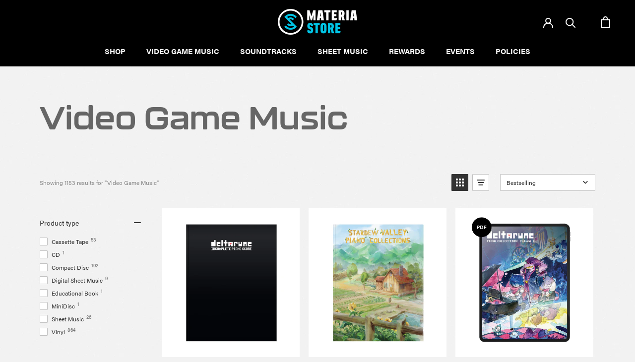

--- FILE ---
content_type: text/html; charset=utf-8
request_url: https://materia.store/collections/video-game-music
body_size: 59491
content:
<!doctype html>
<!--
MATERIAMMMMMMMMMMMMMMMMMMMMMMMMMMMMMMMMMMMMMMMMMMMMMMMMMMMMMMMMMMMMMMMMMMMMMMMMMMMMM
MMMMMMMMMMMMMMMMMMMMMMMMMMMMMMMMMMMMMMMMMMMMMMMMMMMMMMMMMMMMMMMMMMMMMMMMMMMMMMMMMMMM
MMMMMMMMMMMMMMMMMMMMMMMMMMWXOxoc;'..            ..';coxOXWMMMMMMMMMMMMMMMMMMMMMMMMMM
MMMMMMMMMMMMMMMMMMMMMMN0xc,.                            .,cx0NMMMMMMMMMMMMMMMMMMMMMM
MMMMMMMMMMMMMMMMMMWXkl'.        ..';:cllllllllc:;'..        .'ckXWMMMMMMMMMMMMMMMMMM
MMMMMMMMMMMMMMMMNkc.       .;cdkKXNWMMMMMMMMMMMMWNXKOdl;.       .ckNMMMMMMMMMMMMMMMM
MMMMMMMMMMMMMWKd'      .;oOXWMMMMMMMMMMMMMMMMMMMMMMMMMMWXOo;.      'oKWMMMMMMMMMMMMM
MMMMMMMMMMMWKl.     .:xKWMMMMMMMMMMMMMMMMMMMMMMMMMMMMMMMMMMWKx:.     .l0WMMMMMMMMMMM
MMMMMMMMMMXo.     'oKWMMMMMMMMMMMMMMMMMMMMMMMMMMMMMMMMMMMMMMMMWKd'     .oXMMMMMMMMMM
MMMMMMMMWk,     ,xXMMMMMMMMMMMMMWNKOxdollllllodxOKNWMMMMMMMMMMMMMNx,     'kNMMMMMMMM
MMMMMMMXl.    .dXMMMMMMMMMMMWKkl;..              ..;lxKWMMMMMMMMMMMNd.    .lXMMMMMMM
MMMMMM0;    .cKWMMMMMMMMMWKd;.                        .;dKWMMMMMMMMMMKc.    ;0MMMMMM
MMMMM0,    .dNMMMMMMMMMWOc.       ..;:loooooolc;'.       .:ONMMMMMMMMMNx.    ,OMMMMM
MMMM0,    .kWMMMMMMMMWO:.      'cx0NWMMMMMMMMMMWN0xl'      .:0WMMMMMMMMWk'    ,0MMMM
MMMK:    .kWMMMMMMMMMWk,      .oXMMMWNXK0000KXNWMMMMNOc.    ,kWMMMMMMMMMWO'    ;KMMM
MMNl    .xWMMMMMMMMMMMMXd'      'dko:'..    ..':oONMMMWKl,ckNMMMMMMMMMMMMWx.    lNMM
MMO.    lNMMMMMMMMMMMMMMMXd,                      'oKWMMWNWMMMMMMMMMMMMMMMNl    .kMM
MMc    '0MMMMMMMMMMMMMMMMMMXx'         .''''..      cXMMMMMMMMMMMMMMMMMMMMM0'    cMM
MM'    lNMMMMMMMMMMMMMMMMMMMMXx,      .lKNNNX0d;..;xXWMMMMMMMMMMMMMMMMMMMMMWl    .MM
MM.   .xMMMMMMMMMMMMMMMMMMMMMMMXd'      'd0XMMMW0KWMMMMMMMMMMMMMMMMMMMMMMMMMk.    MM
MM    '0MMMMMMMMMMMMMMMMMMMMMMMMMXx,      .'dXMMMMMMMMMMMMMMMMMMMMMMMMMMMMMM0'    MM
MM    '0MMMMMMMMMMMMMMMMMMMMMMMMMMMXx,       'dXMMMMMMMMMMMMMMMMMMMMMMMMMMMMK,    MM
MM    '0MMMMMMMMMMMMMMMMMMMMMMMMMMMMMXx,       'dXMMMMMMMMMMMMMMMMMMMMMMMMMM0,    MM
MM    .OMMMMMMMMMMMMMMMMMMMMMMMMMMMMMMMXx,.      'dXMMMMMMMMMMMMMMMMMMMMMMMMO.    MM
MM.   .dWMMMMMMMMMMMMMMMMMMMMMMMNOlckNWMMX0x,      'dXMMMMMMMMMMMMMMMMMMMMMWd.   .MM
MM;    :XMMMMMMMMMMMMMMMMMMMMMXd,    ':odxxdc.       'dXMMMMMMMMMMMMMMMMMMMX:    ,MM
MMd.   .xWMMMMMMMMMMMMMMMMMMMMXo.                      'dXMMMMMMMMMMMMMMMMWk.   .dMM
MMK;    ,KMMMMMMMMMMMMMMW0x0WMMWKd:.            .,'      'dXMMMMMMMMMMMMMMK;    ;KMM
MMWk.    cXMMMMMMMMMMWXx;. .l0WMMMWXOdlc::::cldOXWXx,      'dXMMMMMMMMMMMXc    .kWMM
MMMWd.    cXMMMMMMMMMWx.     .:xKWMMMMMMMMMMMMMMMMWKl.      .xWMMMMMMMMMXl    .oNMMM
MMMMNo.    :KMMMMMMMMMWO:.      .,cdk0KXNNNNXK0kdc,.      .:kNMMMMMMMMMXc    .lNMMMM
MMMMMNo.    ,OWMMMMMMMMMW0l'         ..........         'lOWMMMMMMMMMWO,    .oNMMMMM
MMMMMMWx.    .oXMMMMMMMMMMWXkl,.                    .,lkXWMMMMMMMMMMXo.    .xNMMMMMM
MMMMMMMW0;     'xXMMMMMMMMMMMMWKkdc;,..........,;cokKWMMMMMMMMMMMMNx,     ;0WMMMMMMM
MMMMMMMMMNd.     ,dXWMMMMMMMMMMMMMMWWNXKKKKKKXNWWMMMMMMMMMMMMMMMXx,     .dXMMMMMMMMM
MMMMMMMMMMWKl.     .lONMMMMMMMMMMMMMMMMMMMMMMMMMMMMMMMMMMMMMMNOl'     .lKWMMMMMMMMMM
MMMMMMMMMMMMWKo.      ,lOXWMMMMMMMMMMMMMMMMMMMMMMMMMMMMMMWXOo,.     .l0WMMMMMMMMMMMM
MMMMMMMMMMMMMMWXx;.      .:okKNWMMMMMMMMMMMMMMMMMMMMWNKko:.      .;dXWMMMMMMMMMMMMMM
MMMMMMMMMMMMMMMMMW0o;.       .';coxkO0KKXXXXXK0Okxoc;'.       .,o0WMMMMMMMMMMMMMMMMM
MMMMMMMMMMMMMMMMMMMMWKxc'.           ..........           .'cd0WMMMMMMMMMMMMMMMMMMMM
MMMMMMMMMMMMMMMMMMMMMMMMN0xo:,..                    ..':ox0NWMMMMMMMMMMMMMMMMMMMMMMM
MMMMMMMMMMMMMMMMMMMMMMMMMMMMWN0ko:,..          ..,:ok0NWMMMMMMMMMMMMMMMMMMMMMMMMMMMM
MMMMMMMMMMMMMMMMMMMMMMMMMMMMMMMMMMMMMMMMMMMMMMMMMMMMMMMMMMMMMMMMMMMMMMMMMMMMMMMMMMMM
MMMMMMMMMMMMMMMMMMMMMMMMMMMMMMMMMMMMMMMMMMMMMMMMMMMMMMMMMMMMMMMMMMMMMMMMMMMMMMMSTORE

Work for us: dev@materiamusic.com

-->

<html class="no-js" lang="en">
  <head>
<meta name="smart-seo-integrated" content="true" /><title>Video Game Music</title>
<meta name="description" content="" />
<meta name="smartseo-keyword" content="" />
<meta name="smartseo-timestamp" content="0" />
<!--JSON-LD data generated by Smart SEO--><script type="application/ld+json">{"@context":"https://schema.org","@type":"ItemList","name":"Video Game Music","url":"https://materia.store/collections/video-game-music","description":"","image":"https://materia.store/cdn/shopifycloud/storefront/assets/no-image-2048-a2addb12.gif","mainEntityOfPage":{"@type":"CollectionPage","@id":"https://materia.store/collections/video-game-music"},"itemListElement":[{"@type":"ListItem","position":1,"url":"https://materia.store/products/zelda-chill-mikel-vinyl-record"},{"@type":"ListItem","position":2,"url":"https://materia.store/products/hollow-knight-original-game-soundtrack-christopher-larkin-vinyl-record"},{"@type":"ListItem","position":3,"url":"https://materia.store/products/undertale-piano-collections-sheet-music-book"},{"@type":"ListItem","position":4,"url":"https://materia.store/products/poke-chill-mikel-vinyl-record"},{"@type":"ListItem","position":5,"url":"https://materia.store/products/stardew-valley-piano-collections-sheet-music-book"},{"@type":"ListItem","position":6,"url":"https://materia.store/products/ballads-of-hyrule-rozen-zelda-vinyl"},{"@type":"ListItem","position":7,"url":"https://materia.store/products/undertale-piano-collections-2-sheet-music-book"},{"@type":"ListItem","position":8,"url":"https://materia.store/products/doom-game-soundtrack-2xlp-vinyl"},{"@type":"ListItem","position":9,"url":"https://materia.store/products/zelda-chill-2-mikel-vinyl-record"},{"@type":"ListItem","position":10,"url":"https://materia.store/products/hollow-knight-gods-and-monsters-christopher-larkin-vinyl-record"},{"@type":"ListItem","position":11,"url":"https://materia.store/products/nier-become-as-gods-rozen-reven-2xlp-vinyl-record"},{"@type":"ListItem","position":12,"url":"https://materia.store/products/rozen-reven-yoko-shimomura-the-keyblade-war-2x-lp-vinyl-record"},{"@type":"ListItem","position":13,"url":"https://materia.store/products/video-game-lofi-zelda-save-point-1xlp-vinyl-record"},{"@type":"ListItem","position":14,"url":"https://materia.store/products/pizza-tower-soundtrack-vinyl"},{"@type":"ListItem","position":15,"url":"https://materia.store/products/deltarune-chapter-1-piano-score-sheet-music-book"},{"@type":"ListItem","position":16,"url":"https://materia.store/products/signalis-original-game-soundtrack-3xlp-vinyl-soundtrack"},{"@type":"ListItem","position":17,"url":"https://materia.store/products/piano-collections-chrono-trigger-trevor-alan-gomes-1xlp-vinyl-record"},{"@type":"ListItem","position":18,"url":"https://materia.store/products/kingdom-heartbeats-kingdom-hearts-roborob-vinyl-record"},{"@type":"ListItem","position":19,"url":"https://materia.store/products/gris-piano-collections-2xlp-vinyl-record"},{"@type":"ListItem","position":20,"url":"https://materia.store/products/vvvvvvinyl-2x-lp"},{"@type":"ListItem","position":21,"url":"https://materia.store/products/hollow-knight-piano-collections-2xlp-vinyl-record"},{"@type":"ListItem","position":22,"url":"https://materia.store/products/zelda-chill-mikel-compact-disc"},{"@type":"ListItem","position":23,"url":"https://materia.store/products/nier-glory-to-mankind-rozen-reven-ending-k-variant-2x-lp-vinyl-record"},{"@type":"ListItem","position":24,"url":"https://materia.store/products/video-game-lofi-kingdom-hearts-lost-tree-1xlp-vinyl-record"},{"@type":"ListItem","position":25,"url":"https://materia.store/products/hollow-knight-piano-collections-2x-lp"},{"@type":"ListItem","position":26,"url":"https://materia.store/products/mario-chill-helynt-vinyl-record"},{"@type":"ListItem","position":27,"url":"https://materia.store/products/children-of-termina-third-day-edition"},{"@type":"ListItem","position":28,"url":"https://materia.store/products/omega-strikers"},{"@type":"ListItem","position":29,"url":"https://materia.store/products/age-of-the-synth-elden-ring-2xlp-vinyl-record"},{"@type":"ListItem","position":30,"url":"https://materia.store/products/crosscode-original-game-soundtrack-2x-lp-vinyl-record-deniz-akbulut"},{"@type":"ListItem","position":31,"url":"https://materia.store/products/deltarune-piano-collections-vol-1-digital-sheet-music"},{"@type":"ListItem","position":32,"url":"https://materia.store/products/video-game-lofi-kingdom-hearts-vol-2-the-ocean-between-foreteller1xlp-vinyl-record"},{"@type":"ListItem","position":33,"url":"https://materia.store/products/dark-souls-iii-original-game-soundtrack-motoi-sakuraba-yuka-kitamura-2xlp-vinyl-record-materia-exclusive-gold-vinyl"},{"@type":"ListItem","position":34,"url":"https://materia.store/products/deltarune-chapter-2-original-soundtrack-toby-fox-compact-disc"},{"@type":"ListItem","position":35,"url":"https://materia.store/products/celeste-ost"},{"@type":"ListItem","position":36,"url":"https://materia.store/products/zelda-chill-3-mikel-1xlp-vinyl-record"},{"@type":"ListItem","position":37,"url":"https://materia.store/products/gris-piano-collections-sheet-music-book"},{"@type":"ListItem","position":38,"url":"https://materia.store/products/dark-souls-original-game-soundtrack-motoi-sakuraba-yuka-kitamura-2xlp-vinyl-record-materia-exclusive-gold-vinyl"},{"@type":"ListItem","position":39,"url":"https://materia.store/products/deltarune-chapter-2-piano-score-sheet-music-book"},{"@type":"ListItem","position":40,"url":"https://materia.store/products/chris-remo-firewatch-original-score-1xlp-vinyl-record"},{"@type":"ListItem","position":41,"url":"https://materia.store/products/video-game-lofi-zelda-compact-disc"},{"@type":"ListItem","position":42,"url":"https://materia.store/products/hollow-knight-piano-collections-compact-disc"},{"@type":"ListItem","position":43,"url":"https://materia.store/products/video-game-lofi-zelda-save-point-cassette-tape"},{"@type":"ListItem","position":44,"url":"https://materia.store/products/outer-wilds-2xlp-vinyl-soundtrack"},{"@type":"ListItem","position":45,"url":"https://materia.store/products/undertale-original-soundtrack-toby-fox-compact-disc"},{"@type":"ListItem","position":46,"url":"https://materia.store/products/rare-treats-donkey-kong-64-revisited-deluxe-limited-edition-vinyl"},{"@type":"ListItem","position":47,"url":"https://materia.store/products/dark-souls-ii-original-game-soundtrack-motoi-sakuraba-yuka-kitamura-2xlp-vinyl-record-materia-exclusive-gold-vinyl"},{"@type":"ListItem","position":48,"url":"https://materia.store/products/crest-of-flames-rozen-1xlp-vinyl-record"},{"@type":"ListItem","position":49,"url":"https://materia.store/products/moss-original-game-soundtrack-limited-edition-1xlp-vinyl"},{"@type":"ListItem","position":50,"url":"https://materia.store/products/chilltendo-deluxe-jokabi-2xlp-vinyl-record"}]}</script>



<!--JSON-LD data generated by Smart SEO-->
<script type="application/ld+json">
    {
        "@context": "https://schema.org",
        "@type": "BreadcrumbList",
        "itemListElement": [
            {
                "@type": "ListItem",
                "position": 1,
                "item": {
                    "@type": "Website",
                    "@id": "https://materia.store",
                    "name": "Translation missing: en.general.breadcrumbs.home"
                }
            },
            {
                "@type": "ListItem",
                "position": 2,
                "item": {
                    "@type": "CollectionPage",
                    "@id": "https://materia.store/collections/video-game-music",
                    "name": "Video Game Music"
                }
            }
        ]
    }
</script><meta charset="utf-8"> 
    <meta http-equiv="X-UA-Compatible" content="IE=edge,chrome=1">
    <meta name="viewport" content="width=device-width, initial-scale=1.0, height=device-height, minimum-scale=1.0, maximum-scale=1.0">
    <!--<meta name="theme-color" content="">-->
    <meta name="theme-color" content="#0047BB">
    
    
    <script type="text/javascript">(function e(){var e=document.createElement("script");e.type="text/javascript",e.async=true,e.src="//staticw2.yotpo.com/FsDgMDqjESIRxI1bkAoYVfVflEaezVpsNaotvBF6/widget.js";var t=document.getElementsByTagName("script")[0];t.parentNode.insertBefore(e,t)})();</script><link rel="canonical" href="https://materia.store/collections/video-game-music"><link rel="shortcut icon" href="//materia.store/cdn/shop/files/ms-mark-materiacyan_96x.png?v=1617599761" type="image/png"><meta property="og:type" content="website">
  <meta property="og:title" content="Video Game Music">
  <meta property="og:image" content="http://materia.store/cdn/shop/products/Zelda_Chill_Vinyl_Thumbnail.png?v=1624911087">
  <meta property="og:image:secure_url" content="https://materia.store/cdn/shop/products/Zelda_Chill_Vinyl_Thumbnail.png?v=1624911087">
  <meta property="og:image:width" content="2000">
  <meta property="og:image:height" content="2000"><meta property="og:url" content="https://materia.store/collections/video-game-music">
<meta property="og:site_name" content="Materia Store"><meta name="twitter:card" content="summary"><meta name="twitter:title" content="Video Game Music">
  <meta name="twitter:description" content="">
  <meta name="twitter:image" content="https://materia.store/cdn/shop/products/Zelda_Chill_Vinyl_Thumbnail_600x600_crop_center.png?v=1624911087">
    <style>
  @font-face {
  font-family: Montserrat;
  font-weight: 500;
  font-style: normal;
  font-display: fallback;
  src: url("//materia.store/cdn/fonts/montserrat/montserrat_n5.07ef3781d9c78c8b93c98419da7ad4fbeebb6635.woff2") format("woff2"),
       url("//materia.store/cdn/fonts/montserrat/montserrat_n5.adf9b4bd8b0e4f55a0b203cdd84512667e0d5e4d.woff") format("woff");
}

  @font-face {
  font-family: "Nunito Sans";
  font-weight: 400;
  font-style: normal;
  font-display: fallback;
  src: url("//materia.store/cdn/fonts/nunito_sans/nunitosans_n4.0276fe080df0ca4e6a22d9cb55aed3ed5ba6b1da.woff2") format("woff2"),
       url("//materia.store/cdn/fonts/nunito_sans/nunitosans_n4.b4964bee2f5e7fd9c3826447e73afe2baad607b7.woff") format("woff");
}


  @font-face {
  font-family: "Nunito Sans";
  font-weight: 700;
  font-style: normal;
  font-display: fallback;
  src: url("//materia.store/cdn/fonts/nunito_sans/nunitosans_n7.25d963ed46da26098ebeab731e90d8802d989fa5.woff2") format("woff2"),
       url("//materia.store/cdn/fonts/nunito_sans/nunitosans_n7.d32e3219b3d2ec82285d3027bd673efc61a996c8.woff") format("woff");
}

  @font-face {
  font-family: "Nunito Sans";
  font-weight: 400;
  font-style: italic;
  font-display: fallback;
  src: url("//materia.store/cdn/fonts/nunito_sans/nunitosans_i4.6e408730afac1484cf297c30b0e67c86d17fc586.woff2") format("woff2"),
       url("//materia.store/cdn/fonts/nunito_sans/nunitosans_i4.c9b6dcbfa43622b39a5990002775a8381942ae38.woff") format("woff");
}

  @font-face {
  font-family: "Nunito Sans";
  font-weight: 700;
  font-style: italic;
  font-display: fallback;
  src: url("//materia.store/cdn/fonts/nunito_sans/nunitosans_i7.8c1124729eec046a321e2424b2acf328c2c12139.woff2") format("woff2"),
       url("//materia.store/cdn/fonts/nunito_sans/nunitosans_i7.af4cda04357273e0996d21184432bcb14651a64d.woff") format("woff");
}


  :root {
    --heading-font-family : Montserrat, sans-serif;
    --heading-font-weight : 500;
    --heading-font-style  : normal;

    --text-font-family : "Nunito Sans", sans-serif;
    --text-font-weight : 400;
    --text-font-style  : normal;

    --base-text-font-size   : 16px;
    --default-text-font-size: 14px;--background          : #f2f2f2;
    --background-rgb      : 242, 242, 242;
    --light-background    : #ffffff;
    --light-background-rgb: 255, 255, 255;
    --heading-color       : #313131;
    --text-color          : #666666;
    --text-color-rgb      : 102, 102, 102;
    --text-color-light    : #666666;
    --text-color-light-rgb: 102, 102, 102;
    --link-color          : #6a6a6a;
    --link-color-rgb      : 106, 106, 106;
    --border-color        : #dddddd;
    --border-color-rgb    : 221, 221, 221;

    --button-background    : #000000;
    --button-background-rgb: 0, 0, 0;
    --button-text-color    : #ffffff;

    --header-background       : #000000;
    --header-heading-color    : #ffffff;
    --header-light-text-color : #6a6a6a;
    --header-border-color     : #262626;

    --footer-background    : #ffffff;
    --footer-text-color    : #666666;
    --footer-heading-color : #1c1b1b;
    --footer-border-color  : #e8e8e8;

    --navigation-background      : #1c1b1b;
    --navigation-background-rgb  : 28, 27, 27;
    --navigation-text-color      : #ffffff;
    --navigation-text-color-light: rgba(255, 255, 255, 0.5);
    --navigation-border-color    : rgba(255, 255, 255, 0.25);

    --newsletter-popup-background     : #1c1b1b;
    --newsletter-popup-text-color     : #ffffff;
    --newsletter-popup-text-color-rgb : 255, 255, 255;

    --secondary-elements-background       : #1c1b1b;
    --secondary-elements-background-rgb   : 28, 27, 27;
    --secondary-elements-text-color       : #ffffff;
    --secondary-elements-text-color-light : rgba(255, 255, 255, 0.5);
    --secondary-elements-border-color     : rgba(255, 255, 255, 0.25);

    --product-sale-price-color    : #0047bb;
    --product-sale-price-color-rgb: 0, 71, 187;

    /* Products */

    --horizontal-spacing-four-products-per-row: 20px;
        --horizontal-spacing-two-products-per-row : 20px;

    --vertical-spacing-four-products-per-row: 60px;
        --vertical-spacing-two-products-per-row : 75px;

    /* Animation */
    --drawer-transition-timing: cubic-bezier(0.645, 0.045, 0.355, 1);
    --header-base-height: 80px; /* We set a default for browsers that do not support CSS variables */

    /* Cursors */
    --cursor-zoom-in-svg    : url(//materia.store/cdn/shop/t/14/assets/cursor-zoom-in.svg?v=19817882988180815541653337929);
    --cursor-zoom-in-2x-svg : url(//materia.store/cdn/shop/t/14/assets/cursor-zoom-in-2x.svg?v=101933984844218952831653337929);
  }
</style>

<script>
  // IE11 does not have support for CSS variables, so we have to polyfill them
  if (!(((window || {}).CSS || {}).supports && window.CSS.supports('(--a: 0)'))) {
    const script = document.createElement('script');
    script.type = 'text/javascript';
    script.src = 'https://cdn.jsdelivr.net/npm/css-vars-ponyfill@2';
    script.onload = function() {
      cssVars({});
    };

    document.getElementsByTagName('head')[0].appendChild(script);
  }
</script>

    <!-- content_for_header start -->
    <script>window.performance && window.performance.mark && window.performance.mark('shopify.content_for_header.start');</script><meta name="facebook-domain-verification" content="sdu4s5j8j2pwwloea4thy5r9gs6bcb">
<meta name="facebook-domain-verification" content="3zjravw21y154aey1h2x8ce1jb5ave">
<meta name="facebook-domain-verification" content="3c4ayli5yaqgwwv1uwl5pfmyisgpo2">
<meta id="shopify-digital-wallet" name="shopify-digital-wallet" content="/17795441/digital_wallets/dialog">
<meta name="shopify-checkout-api-token" content="47b51ae71ee77a3f98e65e090849547c">
<meta id="in-context-paypal-metadata" data-shop-id="17795441" data-venmo-supported="true" data-environment="production" data-locale="en_US" data-paypal-v4="true" data-currency="USD">
<link rel="alternate" type="application/atom+xml" title="Feed" href="/collections/video-game-music.atom" />
<link rel="alternate" hreflang="x-default" href="https://materia.store/collections/video-game-music">
<link rel="alternate" hreflang="en-US" href="https://materia.store/collections/video-game-music">
<link rel="alternate" hreflang="en-DE" href="https://materiastore.de/collections/video-game-music">
<link rel="alternate" type="application/json+oembed" href="https://materia.store/collections/video-game-music.oembed">
<script async="async" src="/checkouts/internal/preloads.js?locale=en-US"></script>
<link rel="preconnect" href="https://shop.app" crossorigin="anonymous">
<script async="async" src="https://shop.app/checkouts/internal/preloads.js?locale=en-US&shop_id=17795441" crossorigin="anonymous"></script>
<script id="apple-pay-shop-capabilities" type="application/json">{"shopId":17795441,"countryCode":"US","currencyCode":"USD","merchantCapabilities":["supports3DS"],"merchantId":"gid:\/\/shopify\/Shop\/17795441","merchantName":"Materia Store","requiredBillingContactFields":["postalAddress","email","phone"],"requiredShippingContactFields":["postalAddress","email","phone"],"shippingType":"shipping","supportedNetworks":["visa","masterCard","amex","discover","elo","jcb"],"total":{"type":"pending","label":"Materia Store","amount":"1.00"},"shopifyPaymentsEnabled":true,"supportsSubscriptions":true}</script>
<script id="shopify-features" type="application/json">{"accessToken":"47b51ae71ee77a3f98e65e090849547c","betas":["rich-media-storefront-analytics"],"domain":"materia.store","predictiveSearch":true,"shopId":17795441,"locale":"en"}</script>
<script>var Shopify = Shopify || {};
Shopify.shop = "materia-collective.myshopify.com";
Shopify.locale = "en";
Shopify.currency = {"active":"USD","rate":"1.0"};
Shopify.country = "US";
Shopify.theme = {"name":"Copy of Materia store 2021 prestige with Instal...","id":130087420099,"schema_name":"Prestige","schema_version":"4.13.0","theme_store_id":null,"role":"main"};
Shopify.theme.handle = "null";
Shopify.theme.style = {"id":null,"handle":null};
Shopify.cdnHost = "materia.store/cdn";
Shopify.routes = Shopify.routes || {};
Shopify.routes.root = "/";</script>
<script type="module">!function(o){(o.Shopify=o.Shopify||{}).modules=!0}(window);</script>
<script>!function(o){function n(){var o=[];function n(){o.push(Array.prototype.slice.apply(arguments))}return n.q=o,n}var t=o.Shopify=o.Shopify||{};t.loadFeatures=n(),t.autoloadFeatures=n()}(window);</script>
<script>
  window.ShopifyPay = window.ShopifyPay || {};
  window.ShopifyPay.apiHost = "shop.app\/pay";
  window.ShopifyPay.redirectState = "true";
</script>
<script id="shop-js-analytics" type="application/json">{"pageType":"collection"}</script>
<script>
  window.Shopify = window.Shopify || {};
  if (!window.Shopify.featureAssets) window.Shopify.featureAssets = {};
  window.Shopify.featureAssets['shop-js'] = {"shop-cart-sync":["modules/v2/client.shop-cart-sync_DJczDl9f.en.esm.js","modules/v2/chunk.common_CBoos6YZ.esm.js"],"init-fed-cm":["modules/v2/client.init-fed-cm_BzwGC0Wi.en.esm.js","modules/v2/chunk.common_CBoos6YZ.esm.js"],"init-windoid":["modules/v2/client.init-windoid_BS26ThXS.en.esm.js","modules/v2/chunk.common_CBoos6YZ.esm.js"],"init-shop-email-lookup-coordinator":["modules/v2/client.init-shop-email-lookup-coordinator_DFwWcvrS.en.esm.js","modules/v2/chunk.common_CBoos6YZ.esm.js"],"shop-cash-offers":["modules/v2/client.shop-cash-offers_DthCPNIO.en.esm.js","modules/v2/chunk.common_CBoos6YZ.esm.js","modules/v2/chunk.modal_Bu1hFZFC.esm.js"],"shop-button":["modules/v2/client.shop-button_D_JX508o.en.esm.js","modules/v2/chunk.common_CBoos6YZ.esm.js"],"shop-toast-manager":["modules/v2/client.shop-toast-manager_tEhgP2F9.en.esm.js","modules/v2/chunk.common_CBoos6YZ.esm.js"],"avatar":["modules/v2/client.avatar_BTnouDA3.en.esm.js"],"pay-button":["modules/v2/client.pay-button_BuNmcIr_.en.esm.js","modules/v2/chunk.common_CBoos6YZ.esm.js"],"init-shop-cart-sync":["modules/v2/client.init-shop-cart-sync_BApSsMSl.en.esm.js","modules/v2/chunk.common_CBoos6YZ.esm.js"],"shop-login-button":["modules/v2/client.shop-login-button_DwLgFT0K.en.esm.js","modules/v2/chunk.common_CBoos6YZ.esm.js","modules/v2/chunk.modal_Bu1hFZFC.esm.js"],"init-customer-accounts-sign-up":["modules/v2/client.init-customer-accounts-sign-up_TlVCiykN.en.esm.js","modules/v2/client.shop-login-button_DwLgFT0K.en.esm.js","modules/v2/chunk.common_CBoos6YZ.esm.js","modules/v2/chunk.modal_Bu1hFZFC.esm.js"],"init-shop-for-new-customer-accounts":["modules/v2/client.init-shop-for-new-customer-accounts_DrjXSI53.en.esm.js","modules/v2/client.shop-login-button_DwLgFT0K.en.esm.js","modules/v2/chunk.common_CBoos6YZ.esm.js","modules/v2/chunk.modal_Bu1hFZFC.esm.js"],"init-customer-accounts":["modules/v2/client.init-customer-accounts_C0Oh2ljF.en.esm.js","modules/v2/client.shop-login-button_DwLgFT0K.en.esm.js","modules/v2/chunk.common_CBoos6YZ.esm.js","modules/v2/chunk.modal_Bu1hFZFC.esm.js"],"shop-follow-button":["modules/v2/client.shop-follow-button_C5D3XtBb.en.esm.js","modules/v2/chunk.common_CBoos6YZ.esm.js","modules/v2/chunk.modal_Bu1hFZFC.esm.js"],"checkout-modal":["modules/v2/client.checkout-modal_8TC_1FUY.en.esm.js","modules/v2/chunk.common_CBoos6YZ.esm.js","modules/v2/chunk.modal_Bu1hFZFC.esm.js"],"lead-capture":["modules/v2/client.lead-capture_D-pmUjp9.en.esm.js","modules/v2/chunk.common_CBoos6YZ.esm.js","modules/v2/chunk.modal_Bu1hFZFC.esm.js"],"shop-login":["modules/v2/client.shop-login_BmtnoEUo.en.esm.js","modules/v2/chunk.common_CBoos6YZ.esm.js","modules/v2/chunk.modal_Bu1hFZFC.esm.js"],"payment-terms":["modules/v2/client.payment-terms_BHOWV7U_.en.esm.js","modules/v2/chunk.common_CBoos6YZ.esm.js","modules/v2/chunk.modal_Bu1hFZFC.esm.js"]};
</script>
<script>(function() {
  var isLoaded = false;
  function asyncLoad() {
    if (isLoaded) return;
    isLoaded = true;
    var urls = ["https:\/\/bingshoppingtool-t2app-prod.trafficmanager.net\/uet\/tracking_script?shop=materia-collective.myshopify.com","https:\/\/intg.snapchat.com\/shopify\/shopify-scevent.js?id=e7da07d3-11f4-486d-a3d4-1d5292e3bd7d\u0026shop=materia-collective.myshopify.com","https:\/\/firebasestorage.googleapis.com\/v0\/b\/torden-terms-and-conditions.appspot.com\/o\/custom_scripts%2Ftorden_shopify_terms_themateriastore.min.js?alt=media\u0026shop=materia-collective.myshopify.com","https:\/\/cdn-loyalty.yotpo.com\/loader\/kkfkKGme5htd4S0OrH9kdg.js?shop=materia-collective.myshopify.com","https:\/\/swymv3pro-01.azureedge.net\/code\/swym-shopify.js?shop=materia-collective.myshopify.com","\/\/swymv3pro-01.azureedge.net\/code\/swym-shopify.js?shop=materia-collective.myshopify.com","\/\/swymv3pro-01.azureedge.net\/code\/swym_fb_pixel.js?shop=materia-collective.myshopify.com","https:\/\/disco-static.productessentials.app\/main.js?shop=materia-collective.myshopify.com","https:\/\/scripts.terms.tordenapps.com\/torden_shopify_terms.min.js?shop=materia-collective.myshopify.com","\/\/cdn.shopify.com\/proxy\/b9102f77c6932367fafc66140bff1f720a163a14116085fcb983b1bc915e6ad4\/shopify-script-tags.s3.eu-west-1.amazonaws.com\/smartseo\/instantpage.js?shop=materia-collective.myshopify.com\u0026sp-cache-control=cHVibGljLCBtYXgtYWdlPTkwMA","\/\/cdn.shopify.com\/proxy\/8c9ccab808277eda849686c4ca7d63f2ec21e1afe02d7ec25426c5d359bb92fb\/tabs.tkdigital.dev\/scripts\/ne_smart_tabs_f7f8419c6a13328ffc989388916ff876.js?shop=materia-collective.myshopify.com\u0026sp-cache-control=cHVibGljLCBtYXgtYWdlPTkwMA","https:\/\/shopify-widget.route.com\/shopify.widget.js?shop=materia-collective.myshopify.com","\/\/cdn.shopify.com\/proxy\/ca2d600847b674ffa114b7bca06d3ab059c89ad6650ea1c57ad1ba491d315dc1\/api.goaffpro.com\/loader.js?shop=materia-collective.myshopify.com\u0026sp-cache-control=cHVibGljLCBtYXgtYWdlPTkwMA","https:\/\/searchanise-ef84.kxcdn.com\/widgets\/shopify\/init.js?a=8Z0k4r1L6B\u0026shop=materia-collective.myshopify.com","\/\/cdn.shopify.com\/proxy\/071269eef55a88f99a73b84ceaba8f9c03ba85b6fa02f1e79644882fddcdb145\/cdn.singleassets.com\/storefront-legacy\/single-ui-content-gating-0.0.854.js?shop=materia-collective.myshopify.com\u0026sp-cache-control=cHVibGljLCBtYXgtYWdlPTkwMA"];
    for (var i = 0; i < urls.length; i++) {
      var s = document.createElement('script');
      s.type = 'text/javascript';
      s.async = true;
      s.src = urls[i];
      var x = document.getElementsByTagName('script')[0];
      x.parentNode.insertBefore(s, x);
    }
  };
  if(window.attachEvent) {
    window.attachEvent('onload', asyncLoad);
  } else {
    window.addEventListener('load', asyncLoad, false);
  }
})();</script>
<script id="__st">var __st={"a":17795441,"offset":-28800,"reqid":"fe7c8ee3-b02e-471f-8a75-d1b9b740b004-1768932784","pageurl":"materia.store\/collections\/video-game-music","u":"c7fa6a61f8ae","p":"collection","rtyp":"collection","rid":276409712835};</script>
<script>window.ShopifyPaypalV4VisibilityTracking = true;</script>
<script id="captcha-bootstrap">!function(){'use strict';const t='contact',e='account',n='new_comment',o=[[t,t],['blogs',n],['comments',n],[t,'customer']],c=[[e,'customer_login'],[e,'guest_login'],[e,'recover_customer_password'],[e,'create_customer']],r=t=>t.map((([t,e])=>`form[action*='/${t}']:not([data-nocaptcha='true']) input[name='form_type'][value='${e}']`)).join(','),a=t=>()=>t?[...document.querySelectorAll(t)].map((t=>t.form)):[];function s(){const t=[...o],e=r(t);return a(e)}const i='password',u='form_key',d=['recaptcha-v3-token','g-recaptcha-response','h-captcha-response',i],f=()=>{try{return window.sessionStorage}catch{return}},m='__shopify_v',_=t=>t.elements[u];function p(t,e,n=!1){try{const o=window.sessionStorage,c=JSON.parse(o.getItem(e)),{data:r}=function(t){const{data:e,action:n}=t;return t[m]||n?{data:e,action:n}:{data:t,action:n}}(c);for(const[e,n]of Object.entries(r))t.elements[e]&&(t.elements[e].value=n);n&&o.removeItem(e)}catch(o){console.error('form repopulation failed',{error:o})}}const l='form_type',E='cptcha';function T(t){t.dataset[E]=!0}const w=window,h=w.document,L='Shopify',v='ce_forms',y='captcha';let A=!1;((t,e)=>{const n=(g='f06e6c50-85a8-45c8-87d0-21a2b65856fe',I='https://cdn.shopify.com/shopifycloud/storefront-forms-hcaptcha/ce_storefront_forms_captcha_hcaptcha.v1.5.2.iife.js',D={infoText:'Protected by hCaptcha',privacyText:'Privacy',termsText:'Terms'},(t,e,n)=>{const o=w[L][v],c=o.bindForm;if(c)return c(t,g,e,D).then(n);var r;o.q.push([[t,g,e,D],n]),r=I,A||(h.body.append(Object.assign(h.createElement('script'),{id:'captcha-provider',async:!0,src:r})),A=!0)});var g,I,D;w[L]=w[L]||{},w[L][v]=w[L][v]||{},w[L][v].q=[],w[L][y]=w[L][y]||{},w[L][y].protect=function(t,e){n(t,void 0,e),T(t)},Object.freeze(w[L][y]),function(t,e,n,w,h,L){const[v,y,A,g]=function(t,e,n){const i=e?o:[],u=t?c:[],d=[...i,...u],f=r(d),m=r(i),_=r(d.filter((([t,e])=>n.includes(e))));return[a(f),a(m),a(_),s()]}(w,h,L),I=t=>{const e=t.target;return e instanceof HTMLFormElement?e:e&&e.form},D=t=>v().includes(t);t.addEventListener('submit',(t=>{const e=I(t);if(!e)return;const n=D(e)&&!e.dataset.hcaptchaBound&&!e.dataset.recaptchaBound,o=_(e),c=g().includes(e)&&(!o||!o.value);(n||c)&&t.preventDefault(),c&&!n&&(function(t){try{if(!f())return;!function(t){const e=f();if(!e)return;const n=_(t);if(!n)return;const o=n.value;o&&e.removeItem(o)}(t);const e=Array.from(Array(32),(()=>Math.random().toString(36)[2])).join('');!function(t,e){_(t)||t.append(Object.assign(document.createElement('input'),{type:'hidden',name:u})),t.elements[u].value=e}(t,e),function(t,e){const n=f();if(!n)return;const o=[...t.querySelectorAll(`input[type='${i}']`)].map((({name:t})=>t)),c=[...d,...o],r={};for(const[a,s]of new FormData(t).entries())c.includes(a)||(r[a]=s);n.setItem(e,JSON.stringify({[m]:1,action:t.action,data:r}))}(t,e)}catch(e){console.error('failed to persist form',e)}}(e),e.submit())}));const S=(t,e)=>{t&&!t.dataset[E]&&(n(t,e.some((e=>e===t))),T(t))};for(const o of['focusin','change'])t.addEventListener(o,(t=>{const e=I(t);D(e)&&S(e,y())}));const B=e.get('form_key'),M=e.get(l),P=B&&M;t.addEventListener('DOMContentLoaded',(()=>{const t=y();if(P)for(const e of t)e.elements[l].value===M&&p(e,B);[...new Set([...A(),...v().filter((t=>'true'===t.dataset.shopifyCaptcha))])].forEach((e=>S(e,t)))}))}(h,new URLSearchParams(w.location.search),n,t,e,['guest_login'])})(!0,!0)}();</script>
<script integrity="sha256-4kQ18oKyAcykRKYeNunJcIwy7WH5gtpwJnB7kiuLZ1E=" data-source-attribution="shopify.loadfeatures" defer="defer" src="//materia.store/cdn/shopifycloud/storefront/assets/storefront/load_feature-a0a9edcb.js" crossorigin="anonymous"></script>
<script crossorigin="anonymous" defer="defer" src="//materia.store/cdn/shopifycloud/storefront/assets/shopify_pay/storefront-65b4c6d7.js?v=20250812"></script>
<script data-source-attribution="shopify.dynamic_checkout.dynamic.init">var Shopify=Shopify||{};Shopify.PaymentButton=Shopify.PaymentButton||{isStorefrontPortableWallets:!0,init:function(){window.Shopify.PaymentButton.init=function(){};var t=document.createElement("script");t.src="https://materia.store/cdn/shopifycloud/portable-wallets/latest/portable-wallets.en.js",t.type="module",document.head.appendChild(t)}};
</script>
<script data-source-attribution="shopify.dynamic_checkout.buyer_consent">
  function portableWalletsHideBuyerConsent(e){var t=document.getElementById("shopify-buyer-consent"),n=document.getElementById("shopify-subscription-policy-button");t&&n&&(t.classList.add("hidden"),t.setAttribute("aria-hidden","true"),n.removeEventListener("click",e))}function portableWalletsShowBuyerConsent(e){var t=document.getElementById("shopify-buyer-consent"),n=document.getElementById("shopify-subscription-policy-button");t&&n&&(t.classList.remove("hidden"),t.removeAttribute("aria-hidden"),n.addEventListener("click",e))}window.Shopify?.PaymentButton&&(window.Shopify.PaymentButton.hideBuyerConsent=portableWalletsHideBuyerConsent,window.Shopify.PaymentButton.showBuyerConsent=portableWalletsShowBuyerConsent);
</script>
<script data-source-attribution="shopify.dynamic_checkout.cart.bootstrap">document.addEventListener("DOMContentLoaded",(function(){function t(){return document.querySelector("shopify-accelerated-checkout-cart, shopify-accelerated-checkout")}if(t())Shopify.PaymentButton.init();else{new MutationObserver((function(e,n){t()&&(Shopify.PaymentButton.init(),n.disconnect())})).observe(document.body,{childList:!0,subtree:!0})}}));
</script>
<link id="shopify-accelerated-checkout-styles" rel="stylesheet" media="screen" href="https://materia.store/cdn/shopifycloud/portable-wallets/latest/accelerated-checkout-backwards-compat.css" crossorigin="anonymous">
<style id="shopify-accelerated-checkout-cart">
        #shopify-buyer-consent {
  margin-top: 1em;
  display: inline-block;
  width: 100%;
}

#shopify-buyer-consent.hidden {
  display: none;
}

#shopify-subscription-policy-button {
  background: none;
  border: none;
  padding: 0;
  text-decoration: underline;
  font-size: inherit;
  cursor: pointer;
}

#shopify-subscription-policy-button::before {
  box-shadow: none;
}

      </style>

<script>window.performance && window.performance.mark && window.performance.mark('shopify.content_for_header.end');</script>
    <!-- content_for_header end -->

    <link rel="stylesheet" href="https://use.typekit.net/fbz1wim.css">
    
    <link rel="stylesheet" href="//materia.store/cdn/shop/t/14/assets/theme.css?v=58011331163908080451675391184">
    <link rel="stylesheet" href="//materia.store/cdn/shop/t/14/assets/shame.css?v=89311197813194090821725497555">
    
    <script src="//www.searchanise.com/widgets/shopify/init.js?a=8Z0k4r1L6B"></script>
    

    

    <script>// This allows to expose several variables to the global scope, to be used in scripts
      window.theme = {
        pageType: "collection",
        moneyFormat: "${{amount}}",
        moneyWithCurrencyFormat: "${{amount}} USD",
        productImageSize: "square",
        searchMode: "product,page",
        showPageTransition: true,
        showElementStaggering: false,
        showImageZooming: true
      };

      window.routes = {
        rootUrl: "\/",
        rootUrlWithoutSlash: '',
        cartUrl: "\/cart",
        cartAddUrl: "\/cart\/add",
        cartChangeUrl: "\/cart\/change",
        searchUrl: "\/search",
        productRecommendationsUrl: "\/recommendations\/products"
      };

      window.languages = {
        cartAddNote: "Add Order Note",
        cartEditNote: "Edit Order Note",
        productImageLoadingError: "This image could not be loaded. Please try to reload the page.",
        productFormAddToCart: "Add to cart",
        productFormUnavailable: "Unavailable",
        productFormSoldOut: "Sold Out",
        shippingEstimatorOneResult: "1 option available:",
        shippingEstimatorMoreResults: "{{count}} options available:",
        shippingEstimatorNoResults: "No shipping could be found"
      };

      window.lazySizesConfig = {
        loadHidden: false,
        hFac: 0.5,
        expFactor: 2,
        ricTimeout: 150,
        lazyClass: 'Image--lazyLoad',
        loadingClass: 'Image--lazyLoading',
        loadedClass: 'Image--lazyLoaded'
      };

      document.documentElement.className = document.documentElement.className.replace('no-js', 'js');
      document.documentElement.style.setProperty('--window-height', window.innerHeight + 'px');

      // We do a quick detection of some features (we could use Modernizr but for so little...)
      (function() {
        document.documentElement.className += ((window.CSS && window.CSS.supports('(position: sticky) or (position: -webkit-sticky)')) ? ' supports-sticky' : ' no-supports-sticky');
        document.documentElement.className += (window.matchMedia('(-moz-touch-enabled: 1), (hover: none)')).matches ? ' no-supports-hover' : ' supports-hover';
      }());
    </script>

    <script src="//materia.store/cdn/shop/t/14/assets/lazysizes.min.js?v=174358363404432586981653337905" async></script><script src="https://polyfill-fastly.net/v3/polyfill.min.js?unknown=polyfill&features=fetch,Element.prototype.closest,Element.prototype.remove,Element.prototype.classList,Array.prototype.includes,Array.prototype.fill,Object.assign,CustomEvent,IntersectionObserver,IntersectionObserverEntry,URL" defer></script>
    <script src="//materia.store/cdn/shop/t/14/assets/libs.min.js?v=26178543184394469741653337905" defer></script>
    <script src="//materia.store/cdn/shop/t/14/assets/theme.min.js?v=159976158040161064131653337912" defer></script>
    <script src="//materia.store/cdn/shop/t/14/assets/custom.js?v=183944157590872491501653337904" defer></script>

    <script>
      (function () {
        window.onpageshow = function() {
          if (window.theme.showPageTransition) {
            var pageTransition = document.querySelector('.PageTransition');

            if (pageTransition) {
              pageTransition.style.visibility = 'visible';
              pageTransition.style.opacity = '0';
            }
          }

          // When the page is loaded from the cache, we have to reload the cart content
          document.documentElement.dispatchEvent(new CustomEvent('cart:refresh', {
            bubbles: true
          }));
        };
      })();
    </script>

  
  
  
  
  <script
  src="https://code.jquery.com/jquery-3.6.0.min.js"
  integrity="sha256-/xUj+3OJU5yExlq6GSYGSHk7tPXikynS7ogEvDej/m4="
  crossorigin="anonymous"></script><!-- Google Webmaster Tools Site Verification -->
<meta name="google-site-verification" content="EoE-nxP61NH0SJiLFHWogox-rayvZW-qZHxYPm8goi8" />
<div class="ot-twitter-multi-pixel"></div>



  <meta property="omega:collections" content="276409712835">




  <script>
    var arrayTwitterPixelTrack = [];
    var listTwitterPixelByType = [];
  </script>
    
    

    
    

    
    

    
    

    
    

    
    

    
    

    
    

    
    

    
    

    
    

    
    

    
    
    


    
    
    


    
    
    

    
    
    

    
    

    
    
    


    
    
    


    
    
    

    
    
    

    
    

    
    
    


    
    
    


    
    
    

    
    
    

    
    

    
    
    


    
    
    


    
    
    

    
    
    

    
    

    
    
    


    
    
    


    
    
    

    
    
    

    
    

    
    
    


    
    
    


    
    
    

    
    
    
      
      <script>
        if (! arrayTwitterPixelTrack.includes('tw-odq3o-ohlfr')) {
          arrayTwitterPixelTrack.push('tw-odq3o-ohlfr');
        }
      </script>
    

    
    

    
    
    


    
    
    


    
    
    

    
    
    
      
      <script>
        if (! arrayTwitterPixelTrack.includes('tw-odq3o-ohlfs')) {
          arrayTwitterPixelTrack.push('tw-odq3o-ohlfs');
        }
      </script>
    

    
    

    
    
    


    
    
    


    
    
    

    
    
    
      
      <script>
        if (! arrayTwitterPixelTrack.includes('tw-odq3o-ohlft')) {
          arrayTwitterPixelTrack.push('tw-odq3o-ohlft');
        }
      </script>
    

    
    

    
    
    


    
    
    


    
    
    

    
    
    
      
      <script>
        if (! arrayTwitterPixelTrack.includes('tw-odq3o-ohlfu')) {
          arrayTwitterPixelTrack.push('tw-odq3o-ohlfu');
        }
      </script>
    

    
    

    
    
    


    
    
    


    
    
    

    
    
    
      
      <script>
        if (! arrayTwitterPixelTrack.includes('tw-odq3o-ohlfv')) {
          arrayTwitterPixelTrack.push('tw-odq3o-ohlfv');
        }
      </script>
    

    
    

    
    
    


    
    
    


    
    
    

    
    
    


  <script src="https://cdn-widgetsrepository.yotpo.com/v1/loader/kkfkKGme5htd4S0OrH9kdg" async></script>





<script>
  document.addEventListener("DOMContentLoaded", function(event) {
    const style = document.getElementById('wsg-custom-style');
    if (typeof window.isWsgCustomer != "undefined" && isWsgCustomer) {
      style.innerHTML = `
        ${style.innerHTML}
        /* A friend of hideWsg - this will _show_ only for wsg customers. Add class to an element to use */
        .showWsg {
          display: unset;
        }
        /* wholesale only CSS */
        .additional-checkout-buttons, .shopify-payment-button {
          display: none !important;
        }
        .wsg-proxy-container select {
          background-color: 
          ${
            document.querySelector('input').style.backgroundColor
            ? document.querySelector('input').style.backgroundColor
            : 'white'
          } !important;
        }
        `;
    }

    if (
      typeof window.embedButtonBg !== undefined
      && typeof window.embedButtonText !== undefined
      && window.embedButtonBg !== window.embedButtonText
    ) {
      style.innerHTML = `
        ${style.innerHTML}
        .wsg-button-fix {
          background: ${embedButtonBg} !important;
          border-color: ${embedButtonBg} !important;
          color: ${embedButtonText} !important;
        }
        `;
    }

    //=========================
    //         CUSTOM JS
    //==========================
    if (document.querySelector(".wsg-proxy-container")) {
      initNodeObserver(wsgCustomJs);
    }
  })

  function wsgCustomJs() {
    //update button classes
    const button = document.querySelectorAll(".wsg-button-fix");
    let buttonClass = "wsgBtn";
    buttonClass = buttonClass.split(" ");
    for (let i = 0; i < button.length; i++) {
      button[i].classList.add(...buttonClass);
    }
    //wsgCustomJs window placeholder
    //update secondary btn color on proxy cart
    if(document.getElementById("wsg-checkout-one")) {
      const checkoutButton = document.getElementById("wsg-checkout-one");
      let wsgBtnColor = window.getComputedStyle(checkoutButton).backgroundColor;
      let wsgBtnBackground = "none";
      let wsgBtnBorder = "thin solid " + wsgBtnColor;
      let wsgBtnPadding = window.getComputedStyle(checkoutButton).padding;
      let spofBtn = document.querySelectorAll(".spof-btn");
      for (let i = 0; i < spofBtn.length; i++) {
        spofBtn[i].style.background = wsgBtnBackground;
        spofBtn[i].style.color = wsgBtnColor;
        spofBtn[i].style.border = wsgBtnBorder;
        spofBtn[i].style.padding = wsgBtnPadding;
      }
    }

    //update Quick Order Form label
    if (embedSPOFLabel) {
      document.querySelectorAll(".spof-btn").forEach(function(spofBtn) {
        spofBtn.removeAttribute("data-translation-selector");
        spofBtn.innerHTML = embedSPOFLabel;
      });
    }
  }

  function initNodeObserver(onChangeNodeCallback) {
    // Select the node that will be observed for mutations
    const targetNode = document.querySelector(".wsg-proxy-container");

    // Options for the observer (which mutations to observe)
    const config = { attributes: true, childList: true, subtree: true };

    // Callback function to execute when mutations are observed
    const callback = function (mutationsList, observer) {
      for(const mutation of mutationsList) {
        if (mutation.type === 'childList') {
          onChangeNodeCallback();
          observer.disconnect();
        }
      }
    };

    // Create an observer instance linked to the callback function
    const observer = new MutationObserver(callback);
    // Start observing the target node for configured mutations
    observer.observe(targetNode, config);
  }
</script>

  

  <style id="wsg-custom-style">
    /* A friend of hideWsg - this will _show_ only for wsg customers. Add class to an element to use */
    .showWsg {
      display: none;
    }
    /* Signup/login */
    #wsg-signup select,
    #wsg-signup input,
    #wsg-signup textarea {
      height: 46px;
      border: thin solid #d1d1d1;
      padding: 6px 10px;
    }
    #wsg-signup textarea {
      min-height: 100px;
    }
    .wsg-login-input {
      height: 46px;
      border: thin solid #d1d1d1;
      padding: 6px 10px;
    }
    #wsg-signup select {
    }
  /*   Quick Order Form */
    .wsg-table td {
     border: none;
     min-width: 150px;
    }
    .wsg-table tr {
     border-bottom: thin solid #d1d1d1; 
      border-left: none;
    }
    .wsg-table input[type="number"] {
      border: thin solid #d1d1d1;
      padding: 5px 15px;
      min-height: 42px;
    }
    #wsg-spof-link a {
      text-decoration: inherit;
      color: inherit;
    }
    .wsg-proxy-container {
      margin-top: 0% !important;
    }
    .wsg-proxy-container a {
      text-decoration: inherit;
      color: inherit;
    }
    @media screen and (max-width:768px){
      .wsg-proxy-container .wsg-table input[type="number"] {
         max-width: 80%; 
      }
      .wsg-center img {
        width: 50px !important;
      }
      .wsg-variant-price-area {
        min-width: 70px !important;
      }
    }
    /* Submit button */
    #wsg-cart-update{
      padding: 8px 10px;
      min-height: 45px;
      max-width: 100% !important;
    }
    .wsg-table {
      background: inherit !important;
    }
    .wsg-spof-container-main {
      background: inherit !important;
    }
    /* General fixes */
    .wsg-hide-prices {
      opacity: 0;
    }
    .wsg-ws-only .button {
      margin: 0;
    }
    
    .wsgBtn,
    .spof-btn {
      padding: 14px 28px !important;
      font-family: var(--text-font-family) !important;
      font-weight: 400 !important;
      border-radius: 0 !important;
      text-transform: uppercase !important;
      font-size: calc(var(--base-text-font-size) - (var(--default-text-font-size) - 12px)) !important;
      text-align: center;
      letter-spacing: .2em !important;
    }
    .wsgBtn, 
    #wsg-account-spof-btn {
    background: black;
    color: white;
    }
  </style>
<!-- Hotjar Tracking Code for https://materia.store/ -->
<script>
    (function(h,o,t,j,a,r){
        h.hj=h.hj||function(){(h.hj.q=h.hj.q||[]).push(arguments)};
        h._hjSettings={hjid:6472064,hjsv:6};
        a=o.getElementsByTagName('head')[0];
        r=o.createElement('script');r.async=1;
        r.src=t+h._hjSettings.hjid+j+h._hjSettings.hjsv;
        a.appendChild(r);
    })(window,document,'https://static.hotjar.com/c/hotjar-','.js?sv=');
</script>
<!-- BEGIN app block: shopify://apps/pandectes-gdpr/blocks/banner/58c0baa2-6cc1-480c-9ea6-38d6d559556a -->
  
    
      <!-- TCF is active, scripts are loaded above -->
      
      <script>
        
          window.PandectesSettings = {"store":{"id":17795441,"plan":"basic","theme":"Copy of Materia store 2021 prestige with Instal...","primaryLocale":"en","adminMode":false,"headless":false,"storefrontRootDomain":"","checkoutRootDomain":"","storefrontAccessToken":""},"tsPublished":1765489733,"declaration":{"showPurpose":false,"showProvider":false,"declIntroText":"We use cookies to optimize website functionality, analyze the performance, and provide personalized experience to you. Some cookies are essential to make the website operate and function correctly. Those cookies cannot be disabled. In this window you can manage your preference of cookies.","showDateGenerated":true},"language":{"unpublished":[],"languageMode":"Single","fallbackLanguage":"en","languageDetection":"browser","languagesSupported":[]},"texts":{"managed":{"headerText":{"en":"We respect your privacy"},"consentText":{"en":"This website uses cookies to ensure you get the best experience."},"linkText":{"en":"Learn more"},"imprintText":{"en":"Imprint"},"googleLinkText":{"en":"Google's Privacy Terms"},"allowButtonText":{"en":"Accept"},"denyButtonText":{"en":"Decline"},"dismissButtonText":{"en":"Ok"},"leaveSiteButtonText":{"en":"Leave this site"},"preferencesButtonText":{"en":"Preferences"},"cookiePolicyText":{"en":"Cookie policy"},"preferencesPopupTitleText":{"en":"Manage consent preferences"},"preferencesPopupIntroText":{"en":"We use cookies to optimize website functionality, analyze the performance, and provide personalized experience to you. Some cookies are essential to make the website operate and function correctly. Those cookies cannot be disabled. In this window you can manage your preference of cookies."},"preferencesPopupSaveButtonText":{"en":"Save preferences"},"preferencesPopupCloseButtonText":{"en":"Close"},"preferencesPopupAcceptAllButtonText":{"en":"Accept all"},"preferencesPopupRejectAllButtonText":{"en":"Reject all"},"cookiesDetailsText":{"en":"Cookies details"},"preferencesPopupAlwaysAllowedText":{"en":"Always allowed"},"accessSectionParagraphText":{"en":"You have the right to request access to your data at any time."},"accessSectionTitleText":{"en":"Data portability"},"accessSectionAccountInfoActionText":{"en":"Personal data"},"accessSectionDownloadReportActionText":{"en":"Request export"},"accessSectionGDPRRequestsActionText":{"en":"Data subject requests"},"accessSectionOrdersRecordsActionText":{"en":"Orders"},"rectificationSectionParagraphText":{"en":"You have the right to request your data to be updated whenever you think it is appropriate."},"rectificationSectionTitleText":{"en":"Data Rectification"},"rectificationCommentPlaceholder":{"en":"Describe what you want to be updated"},"rectificationCommentValidationError":{"en":"Comment is required"},"rectificationSectionEditAccountActionText":{"en":"Request an update"},"erasureSectionTitleText":{"en":"Right to be forgotten"},"erasureSectionParagraphText":{"en":"You have the right to ask all your data to be erased. After that, you will no longer be able to access your account."},"erasureSectionRequestDeletionActionText":{"en":"Request personal data deletion"},"consentDate":{"en":"Consent date"},"consentId":{"en":"Consent ID"},"consentSectionChangeConsentActionText":{"en":"Change consent preference"},"consentSectionConsentedText":{"en":"You consented to the cookies policy of this website on"},"consentSectionNoConsentText":{"en":"You have not consented to the cookies policy of this website."},"consentSectionTitleText":{"en":"Your cookie consent"},"consentStatus":{"en":"Consent preference"},"confirmationFailureMessage":{"en":"Your request was not verified. Please try again and if problem persists, contact store owner for assistance"},"confirmationFailureTitle":{"en":"A problem occurred"},"confirmationSuccessMessage":{"en":"We will soon get back to you as to your request."},"confirmationSuccessTitle":{"en":"Your request is verified"},"guestsSupportEmailFailureMessage":{"en":"Your request was not submitted. Please try again and if problem persists, contact store owner for assistance."},"guestsSupportEmailFailureTitle":{"en":"A problem occurred"},"guestsSupportEmailPlaceholder":{"en":"E-mail address"},"guestsSupportEmailSuccessMessage":{"en":"If you are registered as a customer of this store, you will soon receive an email with instructions on how to proceed."},"guestsSupportEmailSuccessTitle":{"en":"Thank you for your request"},"guestsSupportEmailValidationError":{"en":"Email is not valid"},"guestsSupportInfoText":{"en":"Please login with your customer account to further proceed."},"submitButton":{"en":"Submit"},"submittingButton":{"en":"Submitting..."},"cancelButton":{"en":"Cancel"},"declIntroText":{"en":"We use cookies to optimize website functionality, analyze the performance, and provide personalized experience to you. Some cookies are essential to make the website operate and function correctly. Those cookies cannot be disabled. In this window you can manage your preference of cookies."},"declName":{"en":"Name"},"declPurpose":{"en":"Purpose"},"declType":{"en":"Type"},"declRetention":{"en":"Retention"},"declProvider":{"en":"Provider"},"declFirstParty":{"en":"First-party"},"declThirdParty":{"en":"Third-party"},"declSeconds":{"en":"seconds"},"declMinutes":{"en":"minutes"},"declHours":{"en":"hours"},"declDays":{"en":"days"},"declWeeks":{"en":"week(s)"},"declMonths":{"en":"months"},"declYears":{"en":"years"},"declSession":{"en":"Session"},"declDomain":{"en":"Domain"},"declPath":{"en":"Path"}},"categories":{"strictlyNecessaryCookiesTitleText":{"en":"Strictly necessary cookies"},"strictlyNecessaryCookiesDescriptionText":{"en":"These cookies are essential in order to enable you to move around the website and use its features, such as accessing secure areas of the website. The website cannot function properly without these cookies."},"functionalityCookiesTitleText":{"en":"Functional cookies"},"functionalityCookiesDescriptionText":{"en":"These cookies enable the site to provide enhanced functionality and personalisation. They may be set by us or by third party providers whose services we have added to our pages. If you do not allow these cookies then some or all of these services may not function properly."},"performanceCookiesTitleText":{"en":"Performance cookies"},"performanceCookiesDescriptionText":{"en":"These cookies enable us to monitor and improve the performance of our website. For example, they allow us to count visits, identify traffic sources and see which parts of the site are most popular."},"targetingCookiesTitleText":{"en":"Targeting cookies"},"targetingCookiesDescriptionText":{"en":"These cookies may be set through our site by our advertising partners. They may be used by those companies to build a profile of your interests and show you relevant adverts on other sites.    They do not store directly personal information, but are based on uniquely identifying your browser and internet device. If you do not allow these cookies, you will experience less targeted advertising."},"unclassifiedCookiesTitleText":{"en":"Unclassified cookies"},"unclassifiedCookiesDescriptionText":{"en":"Unclassified cookies are cookies that we are in the process of classifying, together with the providers of individual cookies."}},"auto":{}},"library":{"previewMode":false,"fadeInTimeout":0,"defaultBlocked":7,"showLink":true,"showImprintLink":false,"showGoogleLink":false,"enabled":true,"cookie":{"expiryDays":365,"secure":true,"domain":""},"dismissOnScroll":false,"dismissOnWindowClick":false,"dismissOnTimeout":false,"palette":{"popup":{"background":"#FFFFFF","backgroundForCalculations":{"a":1,"b":255,"g":255,"r":255},"text":"#000000"},"button":{"background":"transparent","backgroundForCalculations":{"a":1,"b":255,"g":255,"r":255},"text":"#000000","textForCalculation":{"a":1,"b":0,"g":0,"r":0},"border":"#000000"}},"content":{"href":"https://materia.store/policies/privacy-policy","imprintHref":"/","close":"&#10005;","target":"_blank","logo":"<img class=\"cc-banner-logo\" style=\"max-height: 40px;\" src=\"https://materia-collective.myshopify.com/cdn/shop/files/pandectes-banner-logo.png\" alt=\"Cookie banner\" />"},"window":"<div role=\"dialog\" aria-label=\"{{header}}\" aria-describedby=\"cookieconsent:desc\" id=\"pandectes-banner\" class=\"cc-window-wrapper cc-top-wrapper\"><div class=\"pd-cookie-banner-window cc-window {{classes}}\">{{children}}</div></div>","compliance":{"opt-in":"<div class=\"cc-compliance cc-highlight\">{{allow}}</div>"},"type":"opt-in","layouts":{"basic":"{{logo}}{{messagelink}}{{compliance}}{{close}}"},"position":"top","theme":"wired","revokable":true,"animateRevokable":false,"revokableReset":false,"revokableLogoUrl":"https://materia-collective.myshopify.com/cdn/shop/files/pandectes-reopen-logo.png","revokablePlacement":"bottom-left","revokableMarginHorizontal":15,"revokableMarginVertical":15,"static":false,"autoAttach":true,"hasTransition":true,"blacklistPage":[""],"elements":{"close":"<button aria-label=\"Close\" type=\"button\" class=\"cc-close\">{{close}}</button>","dismiss":"<button type=\"button\" class=\"cc-btn cc-btn-decision cc-dismiss\">{{dismiss}}</button>","allow":"<button type=\"button\" class=\"cc-btn cc-btn-decision cc-allow\">{{allow}}</button>","deny":"<button type=\"button\" class=\"cc-btn cc-btn-decision cc-deny\">{{deny}}</button>","preferences":"<button type=\"button\" class=\"cc-btn cc-settings\" aria-controls=\"pd-cp-preferences\" onclick=\"Pandectes.fn.openPreferences()\">{{preferences}}</button>"}},"geolocation":{"brOnly":false,"caOnly":false,"chOnly":false,"euOnly":false,"jpOnly":false,"thOnly":false,"canadaOnly":false,"canadaLaw25":false,"canadaPipeda":false,"globalVisibility":true},"dsr":{"guestsSupport":false,"accessSectionDownloadReportAuto":false},"banner":{"resetTs":1705884226,"extraCss":"        .cc-banner-logo {max-width: 24em!important;}    @media(min-width: 768px) {.cc-window.cc-floating{max-width: 24em!important;width: 24em!important;}}    .cc-message, .pd-cookie-banner-window .cc-header, .cc-logo {text-align: left}    .cc-window-wrapper{z-index: 2147483647;}    .cc-window{z-index: 2147483647;font-family: inherit;}    .pd-cookie-banner-window .cc-header{font-family: inherit;}    .pd-cp-ui{font-family: inherit; background-color: #FFFFFF;color:#000000;}    button.pd-cp-btn, a.pd-cp-btn{}    input + .pd-cp-preferences-slider{background-color: rgba(0, 0, 0, 0.3)}    .pd-cp-scrolling-section::-webkit-scrollbar{background-color: rgba(0, 0, 0, 0.3)}    input:checked + .pd-cp-preferences-slider{background-color: rgba(0, 0, 0, 1)}    .pd-cp-scrolling-section::-webkit-scrollbar-thumb {background-color: rgba(0, 0, 0, 1)}    .pd-cp-ui-close{color:#000000;}    .pd-cp-preferences-slider:before{background-color: #FFFFFF}    .pd-cp-title:before {border-color: #000000!important}    .pd-cp-preferences-slider{background-color:#000000}    .pd-cp-toggle{color:#000000!important}    @media(max-width:699px) {.pd-cp-ui-close-top svg {fill: #000000}}    .pd-cp-toggle:hover,.pd-cp-toggle:visited,.pd-cp-toggle:active{color:#000000!important}    .pd-cookie-banner-window {box-shadow: 0 0 18px rgb(0 0 0 / 20%);}  ","customJavascript":{},"showPoweredBy":false,"logoHeight":40,"hybridStrict":false,"cookiesBlockedByDefault":"7","isActive":true,"implicitSavePreferences":false,"cookieIcon":false,"blockBots":false,"showCookiesDetails":true,"hasTransition":true,"blockingPage":false,"showOnlyLandingPage":false,"leaveSiteUrl":"https://www.google.com","linkRespectStoreLang":false},"cookies":{"0":[{"name":"secure_customer_sig","type":"http","domain":"materia.store","path":"/","provider":"Shopify","firstParty":true,"retention":"1 year(s)","session":false,"expires":1,"unit":"declYears","purpose":{"en":"Used in connection with customer login."}},{"name":"localization","type":"http","domain":"materia.store","path":"/","provider":"Shopify","firstParty":true,"retention":"1 year(s)","session":false,"expires":1,"unit":"declYears","purpose":{"en":"Shopify store localization"}},{"name":"cart_currency","type":"http","domain":"materia.store","path":"/","provider":"Shopify","firstParty":true,"retention":"2 ","session":false,"expires":2,"unit":"declSession","purpose":{"en":"The cookie is necessary for the secure checkout and payment function on the website. This function is provided by shopify.com."}},{"name":"_cmp_a","type":"http","domain":".materia.store","path":"/","provider":"Shopify","firstParty":true,"retention":"1 day(s)","session":false,"expires":1,"unit":"declDays","purpose":{"en":"Used for managing customer privacy settings."}},{"name":"shopify_pay_redirect","type":"http","domain":"materia.store","path":"/","provider":"Shopify","firstParty":true,"retention":"1 hour(s)","session":false,"expires":1,"unit":"declHours","purpose":{"en":"The cookie is necessary for the secure checkout and payment function on the website. This function is provided by shopify.com."}},{"name":"keep_alive","type":"http","domain":"materia.store","path":"/","provider":"Shopify","firstParty":true,"retention":"30 minute(s)","session":false,"expires":30,"unit":"declMinutes","purpose":{"en":"Used in connection with buyer localization."}},{"name":"_secure_session_id","type":"http","domain":"materia.store","path":"/","provider":"Shopify","firstParty":true,"retention":"1 month(s)","session":false,"expires":1,"unit":"declMonths","purpose":{"en":"Used in connection with navigation through a storefront."}}],"1":[{"name":"_pinterest_ct_ua","type":"http","domain":".ct.pinterest.com","path":"/","provider":"Pinterest","firstParty":false,"retention":"1 year(s)","session":false,"expires":1,"unit":"declYears","purpose":{"en":"Used to group actions across pages."}},{"name":"locale_bar_accepted","type":"http","domain":"materia.store","path":"/","provider":"GrizzlyAppsSRL","firstParty":true,"retention":"Session","session":true,"expires":-54,"unit":"declYears","purpose":{"en":"This cookie is provided by the app (BEST Currency Converter) and is used to secure the currency chosen by the customer."}}],"2":[{"name":"_orig_referrer","type":"http","domain":".materia.store","path":"/","provider":"Shopify","firstParty":true,"retention":"2 ","session":false,"expires":2,"unit":"declSession","purpose":{"en":"Tracks landing pages."}},{"name":"_landing_page","type":"http","domain":".materia.store","path":"/","provider":"Shopify","firstParty":true,"retention":"2 ","session":false,"expires":2,"unit":"declSession","purpose":{"en":"Tracks landing pages."}},{"name":"_shopify_y","type":"http","domain":".materia.store","path":"/","provider":"Shopify","firstParty":true,"retention":"1 year(s)","session":false,"expires":1,"unit":"declYears","purpose":{"en":"Shopify analytics."}},{"name":"_shopify_sa_p","type":"http","domain":".materia.store","path":"/","provider":"Shopify","firstParty":true,"retention":"30 minute(s)","session":false,"expires":30,"unit":"declMinutes","purpose":{"en":"Shopify analytics relating to marketing & referrals."}},{"name":"_ga","type":"http","domain":".materia.store","path":"/","provider":"Google","firstParty":true,"retention":"1 year(s)","session":false,"expires":1,"unit":"declYears","purpose":{"en":"Cookie is set by Google Analytics with unknown functionality"}},{"name":"_gid","type":"http","domain":".materia.store","path":"/","provider":"Google","firstParty":true,"retention":"1 day(s)","session":false,"expires":1,"unit":"declDays","purpose":{"en":"Cookie is placed by Google Analytics to count and track pageviews."}},{"name":"_shopify_s","type":"http","domain":".materia.store","path":"/","provider":"Shopify","firstParty":true,"retention":"30 minute(s)","session":false,"expires":30,"unit":"declMinutes","purpose":{"en":"Shopify analytics."}},{"name":"_shopify_sa_t","type":"http","domain":".materia.store","path":"/","provider":"Shopify","firstParty":true,"retention":"30 minute(s)","session":false,"expires":30,"unit":"declMinutes","purpose":{"en":"Shopify analytics relating to marketing & referrals."}},{"name":"_gat","type":"http","domain":".materia.store","path":"/","provider":"Google","firstParty":true,"retention":"1 minute(s)","session":false,"expires":1,"unit":"declMinutes","purpose":{"en":"Cookie is placed by Google Analytics to filter requests from bots."}},{"name":"snize-recommendation","type":"http","domain":"materia.store","path":"/","provider":"Searchanise","firstParty":true,"retention":"Session","session":true,"expires":-54,"unit":"declYears","purpose":{"en":"Used to track a user's interaction with the store products, so that the website can show you relevant products."}},{"name":"_shopify_s","type":"http","domain":"store","path":"/","provider":"Shopify","firstParty":false,"retention":"Session","session":true,"expires":1,"unit":"declSeconds","purpose":{"en":"Shopify analytics."}},{"name":"_sp_id.714e","type":"http","domain":"materia.store","path":"/","provider":"Snowplow","firstParty":true,"retention":"1 year(s)","session":false,"expires":1,"unit":"declYears","purpose":{"en":""}},{"name":"_sp_ses.714e","type":"http","domain":"materia.store","path":"/","provider":"Snowplow","firstParty":true,"retention":"30 minute(s)","session":false,"expires":30,"unit":"declMinutes","purpose":{"en":""}}],"4":[{"name":"_ttp","type":"http","domain":".tiktok.com","path":"/","provider":"TikTok","firstParty":false,"retention":"1 year(s)","session":false,"expires":1,"unit":"declYears","purpose":{"en":"To measure and improve the performance of your advertising campaigns and to personalize the user's experience (including ads) on TikTok."}},{"name":"__kla_id","type":"http","domain":"materia.store","path":"/","provider":"Klaviyo","firstParty":true,"retention":"1 year(s)","session":false,"expires":1,"unit":"declYears","purpose":{"en":"Tracks when someone clicks through a Klaviyo email to your website."}},{"name":"_fbp","type":"http","domain":".materia.store","path":"/","provider":"Facebook","firstParty":true,"retention":"3 month(s)","session":false,"expires":3,"unit":"declMonths","purpose":{"en":"Cookie is placed by Facebook to track visits across websites."}},{"name":"_pin_unauth","type":"http","domain":".materia.store","path":"/","provider":"Pinterest","firstParty":true,"retention":"1 year(s)","session":false,"expires":1,"unit":"declYears","purpose":{"en":"Used to group actions for users who cannot be identified by Pinterest."}},{"name":"_tt_enable_cookie","type":"http","domain":".materia.store","path":"/","provider":"TikTok","firstParty":true,"retention":"1 year(s)","session":false,"expires":1,"unit":"declYears","purpose":{"en":"Used to identify a visitor."}},{"name":"_ttp","type":"http","domain":".materia.store","path":"/","provider":"TikTok","firstParty":true,"retention":"1 year(s)","session":false,"expires":1,"unit":"declYears","purpose":{"en":"To measure and improve the performance of your advertising campaigns and to personalize the user's experience (including ads) on TikTok."}},{"name":"swym-pid","type":"http","domain":".materia.store","path":"/","provider":"Swym","firstParty":true,"retention":"1 year(s)","session":false,"expires":1,"unit":"declYears","purpose":{"en":"Used by swym application."}},{"name":"_scid","type":"http","domain":".materia.store","path":"/","provider":"Snapchat","firstParty":true,"retention":"1 year(s)","session":false,"expires":1,"unit":"declYears","purpose":{"en":"Used by Snapchat to help identify a visitor."}},{"name":"swym-session-id","type":"http","domain":".materia.store","path":"/","provider":"Swym","firstParty":true,"retention":"30 minute(s)","session":false,"expires":30,"unit":"declMinutes","purpose":{"en":"Used by the SWYM Wishlist Plus Shopify plugin."}},{"name":"swym-o_s","type":"http","domain":".materia.store","path":"/","provider":"Swym","firstParty":true,"retention":"30 minute(s)","session":false,"expires":30,"unit":"declMinutes","purpose":{"en":"Used by swym application."}},{"name":"swym-swymRegid","type":"http","domain":".materia.store","path":"/","provider":"Amazon","firstParty":true,"retention":"1 year(s)","session":false,"expires":1,"unit":"declYears","purpose":{"en":"Used by swym application."}},{"name":"_uetsid","type":"http","domain":".materia.store","path":"/","provider":"Bing","firstParty":true,"retention":"1 day(s)","session":false,"expires":1,"unit":"declDays","purpose":{"en":"This cookie is used by Bing to determine what ads should be shown that may be relevant to the end user perusing the site."}},{"name":"_uetvid","type":"http","domain":".materia.store","path":"/","provider":"Bing","firstParty":true,"retention":"1 year(s)","session":false,"expires":1,"unit":"declYears","purpose":{"en":"Used to track visitors on multiple websites, in order to present relevant advertisement based on the visitor's preferences."}},{"name":"MUID","type":"http","domain":".bing.com","path":"/","provider":"Microsoft","firstParty":false,"retention":"1 year(s)","session":false,"expires":1,"unit":"declYears","purpose":{"en":"Cookie is placed by Microsoft to track visits across websites."}},{"name":"swym-cu_ct","type":"http","domain":".materia.store","path":"/","provider":"Swym","firstParty":true,"retention":"1 year(s)","session":false,"expires":1,"unit":"declYears","purpose":{"en":"Used by swym application."}},{"name":"swym-instrumentMap","type":"http","domain":".materia.store","path":"/","provider":"Swym","firstParty":true,"retention":"1 year(s)","session":false,"expires":1,"unit":"declYears","purpose":{"en":"Used by swym application."}},{"name":"wpm-domain-test","type":"http","domain":"store","path":"/","provider":"Shopify","firstParty":false,"retention":"Session","session":true,"expires":1,"unit":"declSeconds","purpose":{"en":"Used to test the storage of parameters about products added to the cart or payment currency"}},{"name":"wpm-domain-test","type":"http","domain":"materia.store","path":"/","provider":"Shopify","firstParty":true,"retention":"Session","session":true,"expires":1,"unit":"declSeconds","purpose":{"en":"Used to test the storage of parameters about products added to the cart or payment currency"}},{"name":"pixel","type":"http","domain":".yotpo.com","path":"/","provider":"Unknown","firstParty":false,"retention":"1 year(s)","session":false,"expires":1,"unit":"declYears","purpose":{"en":""}}],"8":[{"name":"swym-email","type":"http","domain":".materia.store","path":"/","provider":"Unknown","firstParty":true,"retention":"1 year(s)","session":false,"expires":1,"unit":"declYears","purpose":{"en":"Used by swym application."}},{"name":"X-AB","type":"http","domain":"sc-static.net","path":"/scevent.min.js","provider":"Unknown","firstParty":false,"retention":"1 day(s)","session":false,"expires":1,"unit":"declDays","purpose":{"en":""}},{"name":"ar_debug","type":"http","domain":".pinterest.com","path":"/","provider":"Unknown","firstParty":false,"retention":"1 year(s)","session":false,"expires":1,"unit":"declYears","purpose":{"en":""}},{"name":"guest_id_marketing","type":"http","domain":".twitter.com","path":"/","provider":"Unknown","firstParty":false,"retention":"1 year(s)","session":false,"expires":1,"unit":"declYears","purpose":{"en":""}},{"name":"guest_id_ads","type":"http","domain":".twitter.com","path":"/","provider":"Unknown","firstParty":false,"retention":"1 year(s)","session":false,"expires":1,"unit":"declYears","purpose":{"en":""}},{"name":"personalization_id","type":"http","domain":".twitter.com","path":"/","provider":"Unknown","firstParty":false,"retention":"1 year(s)","session":false,"expires":1,"unit":"declYears","purpose":{"en":""}},{"name":"guest_id","type":"http","domain":".twitter.com","path":"/","provider":"Unknown","firstParty":false,"retention":"1 year(s)","session":false,"expires":1,"unit":"declYears","purpose":{"en":""}},{"name":"muc_ads","type":"http","domain":".t.co","path":"/","provider":"Unknown","firstParty":false,"retention":"1 year(s)","session":false,"expires":1,"unit":"declYears","purpose":{"en":""}},{"name":"_scid_r","type":"http","domain":".materia.store","path":"/","provider":"Unknown","firstParty":true,"retention":"1 year(s)","session":false,"expires":1,"unit":"declYears","purpose":{"en":""}},{"name":"__verify","type":"http","domain":"materia.store","path":"/","provider":"Unknown","firstParty":true,"retention":"Session","session":true,"expires":1,"unit":"declSeconds","purpose":{"en":""}},{"name":"MSPTC","type":"http","domain":".bing.com","path":"/","provider":"Unknown","firstParty":false,"retention":"1 year(s)","session":false,"expires":1,"unit":"declYears","purpose":{"en":""}}]},"blocker":{"isActive":false,"googleConsentMode":{"id":"","analyticsId":"","isActive":false,"adStorageCategory":4,"analyticsStorageCategory":2,"personalizationStorageCategory":1,"functionalityStorageCategory":1,"customEvent":true,"securityStorageCategory":0,"redactData":true,"urlPassthrough":false,"dataLayerProperty":"dataLayer"},"facebookPixel":{"id":"","isActive":false,"ldu":false},"microsoft":{},"rakuten":{"isActive":false,"cmp":false,"ccpa":false},"gpcIsActive":false,"clarity":{},"defaultBlocked":7,"patterns":{"whiteList":[],"blackList":{"1":[],"2":[],"4":[],"8":[]},"iframesWhiteList":[],"iframesBlackList":{"1":[],"2":[],"4":[],"8":[]},"beaconsWhiteList":[],"beaconsBlackList":{"1":[],"2":[],"4":[],"8":[]}}}};
        
        window.addEventListener('DOMContentLoaded', function(){
          const script = document.createElement('script');
          
            script.src = "https://cdn.shopify.com/extensions/019bdc07-7fb4-70c4-ad72-a3837152bf63/gdpr-238/assets/pandectes-core.js";
          
          script.defer = true;
          document.body.appendChild(script);
        })
      </script>
    
  


<!-- END app block --><!-- BEGIN app block: shopify://apps/yotpo-loyalty-rewards/blocks/loader-app-embed-block/2f9660df-5018-4e02-9868-ee1fb88d6ccd -->
    <script src="https://cdn-widgetsrepository.yotpo.com/v1/loader/kkfkKGme5htd4S0OrH9kdg" async></script>



    <script src="https://cdn-loyalty.yotpo.com/loader/kkfkKGme5htd4S0OrH9kdg.js?shop=materia.store" async></script>


<!-- END app block --><!-- BEGIN app block: shopify://apps/warnify-pro-warnings/blocks/main/b82106ea-6172-4ab0-814f-17df1cb2b18a --><!-- BEGIN app snippet: cart -->
<script>    var Elspw = {        params: {            money_format: "${{amount}}",            cart: {                "total_price" : 0,                "attributes": {},                "items" : [                ]            }        }    };</script>
<!-- END app snippet --><!-- BEGIN app snippet: settings -->
  <script>    (function(){      Elspw.loadScript=function(a,b){var c=document.createElement("script");c.type="text/javascript",c.readyState?c.onreadystatechange=function(){"loaded"!=c.readyState&&"complete"!=c.readyState||(c.onreadystatechange=null,b())}:c.onload=function(){b()},c.src=a,document.getElementsByTagName("head")[0].appendChild(c)};      Elspw.config= {"sort_by":"","enabled":"1","button":"form[action=\"/cart/add\"] [type=submit], form[action=\"/cart/add\"] .shopify-payment-button__button","css":"","tag":"Els PW","alerts":[{"id":8782,"shop_id":7554,"enabled":1,"name":"Pre-order","settings":{"checkout_allowed":"1","line_item_property":""},"design_settings":"","checkout_settings":null,"message":"<p><strong>{{product.title}}</strong> is a pre-order. Please view our <a href=\"https://materia.fyi/p?utm_source=product-warning-message\" target=\"_blank\" rel=\"noopener\">Production Updates</a> page to see when this item will ship.</p>","based_on":"collections","one_time":0,"geo_enabled":0,"geo":[],"created_at":"2020-01-30T01:04:22.000000Z","updated_at":"2020-02-04T00:19:11.000000Z","collection_ids":[159121047637],"tag":"Els PW 8782"},{"id":10057,"shop_id":7554,"enabled":1,"name":"Backorder","settings":{"checkout_allowed":"1","line_item_property":"Backordered. Order will ship when item comes in stock."},"design_settings":"","checkout_settings":null,"message":"<p><strong>{{product.title}}</strong> is currently on backorder, and not expected to ship for a while. Would you like to continue?&nbsp;</p>","based_on":"collections","one_time":1,"geo_enabled":0,"geo":[],"created_at":"2020-05-07T19:50:30.000000Z","updated_at":"2020-05-07T19:52:23.000000Z","collection_ids":[163262726229],"tag":"Els PW 10057"}],"grid_enabled":1,"cdn":"https://s3.amazonaws.com/els-apps/product-warnings/","theme_app_extensions_enabled":1} ;    })(Elspw)  </script>  <script defer src="https://cdn.shopify.com/extensions/019b92bb-38ba-793e-9baf-3c5308a58e87/cli-20/assets/app.js"></script>

<script>
  Elspw.params.elsGeoScriptPath = "https://cdn.shopify.com/extensions/019b92bb-38ba-793e-9baf-3c5308a58e87/cli-20/assets/els.geo.js";
  Elspw.params.remodalScriptPath = "https://cdn.shopify.com/extensions/019b92bb-38ba-793e-9baf-3c5308a58e87/cli-20/assets/remodal.js";
  Elspw.params.cssPath = "https://cdn.shopify.com/extensions/019b92bb-38ba-793e-9baf-3c5308a58e87/cli-20/assets/app.css";
</script><!-- END app snippet --><!-- BEGIN app snippet: elspw-jsons -->





<!-- END app snippet -->


<!-- END app block --><!-- BEGIN app block: shopify://apps/yotpo-product-reviews/blocks/settings/eb7dfd7d-db44-4334-bc49-c893b51b36cf -->


<script type="text/javascript">
  (function e(){var e=document.createElement("script");
  e.type="text/javascript",e.async=true,
  e.src="//staticw2.yotpo.com//widget.js?lang=en";
  var t=document.getElementsByTagName("script")[0];
  t.parentNode.insertBefore(e,t)})();
</script>



  
<!-- END app block --><!-- BEGIN app block: shopify://apps/wholesale-gorilla/blocks/wsg-header/c48d0487-dff9-41a4-94c8-ec6173fe8b8d -->

   
  















  <!-- check for wsg customer - this now downcases to compare so we are no longer concerned about case matching in tags -->


      
      
      
      
      
      <!-- ajax data -->
      
        
      
      <script>
        console.log("Wsg-header release 5.22.24")
        // here we need to check if we on a previw theme and set the shop config from the metafield
        
const wsgShopConfigMetafields = {
            
          
            
          
            
          
            
              shopConfig : {"btnClasses":"wsgBtn","hideDomElements":[".hideWsg"],"wsgPriceSelectors":{"productPrice":[".ProductMeta__Price"],"collectionPrices":[".snize-price"]},"autoInstall":true,"wsgMultiAjax":false,"wsgAjaxSettings":{"price":"","linePrice":"","subtotal":"","checkoutBtn":""},"buttonClasses":"","wsgSwatch":"","wsgAccountPageSelector":".SectionHeader__Description","wsgVolumeTable":".ProductForm__AddToCart","excludedSections":[],"productSelectors":[".snize-product"],"wsgQVSelector":[],"fileList":[],"wsgVersion":6},
            
          
}
        let wsgShopConfig = {"btnClasses":"wsgBtn","hideDomElements":[".hideWsg"],"wsgPriceSelectors":{"productPrice":[".ProductMeta__Price"],"collectionPrices":[".snize-price"]},"autoInstall":true,"wsgMultiAjax":false,"wsgAjaxSettings":{"price":"","linePrice":"","subtotal":"","checkoutBtn":""},"buttonClasses":"","wsgSwatch":"","wsgAccountPageSelector":".SectionHeader__Description","wsgVolumeTable":".ProductForm__AddToCart","excludedSections":[],"productSelectors":[".snize-product"],"wsgQVSelector":[],"fileList":[],"wsgVersion":6};
        if (window.Shopify.theme.role !== 'main') {
          const wsgShopConfigUnpublishedTheme = wsgShopConfigMetafields[`shopConfig${window.Shopify.theme.id}`];
          if (wsgShopConfigUnpublishedTheme) {
            wsgShopConfig = wsgShopConfigUnpublishedTheme;
          }
        }
        // ==========================================
        //      Set global liquid variables
        // ==========================================
        // general variables 1220
        var wsgVersion = 6.0;
        var wsgActive = true;
        // the permanent domain of the shop
        var shopPermanentDomain = 'materia-collective.myshopify.com';
        const wsgShopOrigin = 'https://materia.store';
        const wsgThemeTemplate = 'collection';
        //customer
        var isWsgCustomer = 
          false
        ;
        var wsgCustomerTags = null
        var wsgCustomerId = null
        // execution variables
        var wsgRunCollection;
        var wsgCollectionObserver;
        var wsgRunProduct;
        var wsgRunAccount;
        var wsgRunCart;
        var wsgRunSinglePage;
        var wsgRunSignup;
        var wsgRunSignupV2;
        var runProxy;
        // wsgData
        var wsgData = {"hostedStore":{"branding":{"isShowLogo":true},"accountPage":{"title":"My Account"},"cartPage":{"description":"","title":"Your Cart"},"catalogPage":{"collections":[],"hideSoldOut":false,"imageAspectRatio":"adaptToImage","numberOfColumns":4,"productsPerPage":12},"spofPage":{"description":"","title":"Quick Order Form"},"colorSettings":{"background":"#FFFFFF","primaryColor":"#000000","secondaryColor":"#FFFFFF","textColor":"#000000"},"footer":{"privacyPolicy":false,"termsOfService":false},"bannerText":"You are logged in to your wholesale account"},"translations":{"language":"english","custom":false,"enable":true,"translateBasedOnMarket":true},"shop_preferences":{"cart":{"note":{"description":"","isRequired":false},"poNumber":{"isRequired":false,"isShow":false},"termsAndConditions":{"isEnable":false,"text":""}},"exclusionsAndLocksSettings":{},"transitions":{"showTransitions":false,"installedTransitions":true},"retailPrice":{"enable":true,"label":" MSRP","lowerOpacity":true,"strikethrough":true},"checkInventory":true,"showShipPartial":false,"exclusions":["ws-exclusion"],"autoBackorder":true,"taxRate":-1,"draftNotification":true,"hideExclusions":true,"minOrder":-1,"marketSetting":false,"customWholesaleDiscountLabel":"","taxLabel":"","includeTaxInPriceRule":false},"page_styles":{"proxyMargin":0,"btnClasses":"","shipMargin":50},"volume_discounts":{"quantity_discounts":{"enabled":false,"products":[],"collections":[]},"settings":{"product_price_table":{},"custom_messages":{"custom_banner":{"banner_default":true,"banner_input":"Spend {{$}}, receive {{%}} off of your order."},"custom_success":{"success_default":true,"success_input":"Congratulations!  You received {{%}} off of your order!"}}},"discounts":[],"enabled":true},"shipping_rates":{"handlingFee":{"type":"flat","amount":-1,"percent":-1,"min":-1,"max":-1,"label":""},"itemReservationOnInternational":{"isEnabledCustomReservationTime":false,"isReserveInventory":false,"reserveInventoryDays":60},"internationalMsg":{"title":"Thank you for your order.","message":"<p>Because you are outside of the United States, we will calculate your shipping and send you an invoice shortly. If you have any specific shipping needs, please email support@materia.store .</p>"},"localPickup":{"isEnabled":false,"minOrderPrice":0,"fee":-1,"instructions":"","locations":[],"pickupTime":""},"localDelivery":{"isEnabled":true,"minOrderPrice":0},"ignoreCarrierRates":false,"ignoreAll":false,"redirectInternational":true,"flatRate":-1,"fixedPercent":-1,"freeShippingMin":-1,"useShopifyDefault":false,"deliveryTime":"","ignoreShopifyFreeRates":false,"autoApplyLowestRate":true,"isIncludeLocalDeliveryInLowestRate":true,"customShippingRateLabel":""},"single_page":{"collapseCollections":null,"excludeCollections":{"410406092":{"title":"Home page","id":"410406092","handle":"frontpage"},"57239240789":{"title":"Artist Merchandise","id":"57239240789","handle":"artist-merchandise"},"57151062101":{"title":"Bundle Builder Products","id":"57151062101","handle":"bundle-builder-products"},"57157550165":{"title":"Digital Albums","id":"57157550165","handle":"digital-albums"},"57076482133":{"title":"Digital Music","id":"57076482133","handle":"digital-music"},"57071894613":{"title":"Digital Sheet Music","id":"57071894613","handle":"digital-sheet-music"},"57157582933":{"title":"Digital Tracks","id":"57157582933","handle":"digital-tracks"},"57160859733":{"title":"Materia Collective merch","id":"57160859733","handle":"materia-collective-merch"},"57071534165":{"title":"Posters","id":"57071534165","handle":"posters"},"88108892245":{"title":"The Archive","id":"88108892245","handle":"the-archive"},"85360476245":{"title":"All","id":"85360476245","handle":"all"},"88825233493":{"title":"All","id":"88825233493","handle":"all-1"},"160020856917":{"title":"Ballads of Hyrule","id":"160020856917","handle":"ballads-of-hyrule"},"162530426965":{"title":"BattleTech Collector's Edition Score Book","id":"162530426965","handle":"battletech-collectors-edition-score-book"},"156761391189":{"title":"blackfriday2019","id":"156761391189","handle":"blackfriday2019"},"160024756309":{"title":"Celeste Piano Collections","id":"160024756309","handle":"celeste-piano-collections"},"160078692437":{"title":"Children of Termina","id":"160078692437","handle":"children-of-termina"},"166164496469":{"title":"Conspiravision: Deus Ex Remixed","id":"166164496469","handle":"conspiravision-deus-ex-remixed"},"166221250645":{"title":"CrossCode Original Soundtrack","id":"166221250645","handle":"crosscode-original-soundtrack"},"162551857237":{"title":"Disasters for Piano","id":"162551857237","handle":"disasters-for-piano"},"161852031061":{"title":"Echoes of the First Dreamer (The Musical Prequel to Golem)","id":"161852031061","handle":"echoes-of-the-first-dreamer-the-musical-prequel-to-golem"},"160047071317":{"title":"Elsinore","id":"160047071317","handle":"elsinore"},"154949517397":{"title":"Friends' CDs","id":"154949517397","handle":"friends-cds"},"165394874453":{"title":"Friends' Sheet Music","id":"165394874453","handle":"friends-sheet-music"},"152873042005":{"title":"Friends' Vinyl","id":"152873042005","handle":"friends-vinyl"},"160684900437":{"title":"Friends' Vinyl and CDs","id":"160684900437","handle":"friends-stuff"},"162141175893":{"title":"Hang on to Your Hat","id":"162141175893","handle":"hang-on-to-your-hat"},"160048513109":{"title":"Hero of Time (Music from The Legend of Zelda: Ocarina of Time)","id":"160048513109","handle":"hero-of-time"},"166576783445":{"title":"Hollow Knight Piano Collections","id":"166576783445","handle":"hollow-knight-piano-collections"},"156449341525":{"title":"Hollow Knight Piano Collections (Album)","id":"156449341525","handle":"hollow-knight-piano-collections-album"},"160048185429":{"title":"Kingdom Heartbeats","id":"160048185429","handle":"kingdom-heartbeats"},"160079413333":{"title":"Materia Collective Merch","id":"160079413333","handle":"materia-collective-merch"},"160047005781":{"title":"Moss","id":"160047005781","handle":"moss"},"160604913749":{"title":"NieR: Glory to Mankind","id":"160604913749","handle":"nier-glory-to-mankind"},"160774094933":{"title":"ONE BEAT ANGEL FFVII","id":"160774094933","handle":"one-beat-angel-ffvii"},"160826523733":{"title":"Parallelus","id":"160826523733","handle":"parallelus"},"160047628373":{"title":"Piano Collections: Pokémon","id":"160047628373","handle":"piano-collections-pokemon"},"159905972309":{"title":"Project Destati","id":"159905972309","handle":"project-destati"},"160047038549":{"title":"Rend","id":"160047038549","handle":"rend"},"160046481493":{"title":"Resurrection of the Night","id":"160046481493","handle":"resurrection-of-the-night"},"57079562325":{"title":"Sheet Music Books","id":"57079562325","handle":"sheet-music-books"},"156431777877":{"title":"Sheet Music Sale","id":"156431777877","handle":"sheet-music-sale"},"160047759445":{"title":"Sins of Hyrule","id":"160047759445","handle":"sins-of-hyrule"},"160047104085":{"title":"Stardew Valley Piano Collections","id":"160047104085","handle":"stardew-valley-piano-collections"},"166398263381":{"title":"The Keyblade War","id":"166398263381","handle":"the-keyblade-war"},"160048283733":{"title":"Time & Space","id":"160048283733","handle":"time-and-space"},"165737136213":{"title":"Wizard of Legend","id":"165737136213","handle":"wizard-of-legend"},"161766867029":{"title":"Undertale Complete Piano Score","id":"161766867029","handle":"undertale-complete-piano-score"},"159905284181":{"title":"Undertale Piano Collections","id":"159905284181","handle":"undertale-piano-collections"},"160215662677":{"title":"Timespinner","id":"160215662677","handle":"timespinner"},"160799490133":{"title":"Time's End: Majora's Mask Remixed","id":"160799490133","handle":"times-end-majoras-mask-remixed"},"160048218197":{"title":"Zelda Cinematica","id":"160048218197","handle":"zelda-cinematica"},"85360509013":{"title":"Vinyl","id":"85360509013","handle":"vinyl"},"167313571925":{"title":"Sheet Music Minus Materia Editions","id":"167313571925","handle":"sheet-music-minus"},"167413842005":{"title":"Dust: An Elysian Tail","id":"167413842005","handle":"dust-an-elysian-tail"},"165395005525":{"title":"Our Sheet Music Books","id":"165395005525","handle":"our-sheet-music-books"},"163262726229":{"title":"Backorder","id":"163262726229","handle":"backorder"},"168902787157":{"title":"Crest of Flames","id":"168902787157","handle":"crest-of-flames"},"234474406083":{"title":"DELTARUNE","id":"234474406083","handle":"deltarune"},"234474438851":{"title":"DELTARUNE Incomplete Piano Score","id":"234474438851","handle":"deltarune-piano-score"},"168218755157":{"title":"Dragon Fantasy","id":"168218755157","handle":"dragon-fantasy"},"167737819221":{"title":"Hollow Knight","id":"167737819221","handle":"hollow-knight"},"168218460245":{"title":"Monarch: Heroes of a New Age","id":"168218460245","handle":"monarch-heroes-of-a-new-age"},"167659896917":{"title":"Moving Sale Specials!","id":"167659896917","handle":"moving-sale-specials"},"167518502997":{"title":"Night of the Blood Moon","id":"167518502997","handle":"night-of-the-blood-moon"},"167765901397":{"title":"Piano Collections WIZARD OF LEGEND","id":"167765901397","handle":"piano-collections-wizard-of-legend"},"168899248213":{"title":"Poké & Chill","id":"168899248213","handle":"poke-chill"},"159121047637":{"title":"Pre-orders","id":"159121047637","handle":"pre-orders"},"168219869269":{"title":"Prescription for Sleep","id":"168219869269","handle":"prescription-for-sleep"},"168218558549":{"title":"Saturday Morning RPG","id":"168218558549","handle":"saturday-morning-rpg"},"168225374293":{"title":"The World is Square","id":"168225374293","handle":"the-world-is-square"},"168001601621":{"title":"UNDERTALE","id":"168001601621","handle":"undertale"},"168220065877":{"title":"Vambrace: Cold Soul","id":"168220065877","handle":"vambrace-cold-soul"},"57070682197":{"title":"Materia Collective CDs","id":"57070682197","handle":"compact-discs"},"152873140309":{"title":"Materia Collective Vinyl","id":"152873140309","handle":"materia-collective-vinyl"},"167313473621":{"title":"Materia Editions","id":"167313473621","handle":"materia-editions"},"234000941251":{"title":"Carrion","id":"234000941251","handle":"carrion"}},"menuAction":"exclude","message":"If you'd like to purchase out-of-stock items, but receive the in-stock items ASAP, please choose \"Partial Shipment\" as your shipping preferences. Otherwise, orders will be shipped together once all items are in stock. ","linkInCart":true,"isHideSPOFbtn":false,"isShowInventoryInfo":true,"isShowSku":true,"spofButtonText":"Quick Order Form"},"net_orders":{"netRedirect":{"title":"Thank you for your order!","message":"","autoEmail":false},"netTag":"","enabled":false,"autoPending":false,"defaultPaymentTermsTemplateId":"","netTags":[],"isEnabledCustomReservationTime":false,"isReserveInventory":false,"reserveInventoryDays":60},"customer":{"signup":{"autoInvite":false,"autoTags":["wholesale"],"message":"Wholesale accounts are available for retail storefronts who order larger volume of CDs, vinyl, and sheet music books produced by Materia Collective, Materia Editions, and select other vendors. Please note that not all products on the Materia Store have discounts or wholesale pricing due to licensing restrictions, or pricelocks.\n\nFor exclusively-online resellers part of our wholesale program, we require a price-lock to prevent surcharges on more exclusive products to ensure fair pricing for consumers. ","taxExempt":false},"loginMessage":"Log in to your wholesale account here.","accountMessage":"<p>Welcome to the Materia Store wholesale portal! Here you can access the Quick Order Form, view your past orders, and edit your account details.</p>","redirectMessage":"","accountPendingTitle":"Account Created!"},"quantity":{"cart":{},"collections":[],"products":[],"migratedToCurrent":true},"hideDrafts":[176465510485,528856940629,532166934613,539282440277,546040152149],"bulk_discounts":[],"server_link":"https://calm-coast-69919.herokuapp.com/shop_assets/wsg-index.js","activeTags":["wholesale","MCCrew","wsgTestTag"],"tier":"basic","updateShopAnalyticsJobId":843,"isPauseShop":false,"installStatus":"complete"}
        var wsgTier = 'basic'
        // AJAX variables
        var wsgRunAjax;
        var wsgAjaxCart;
        // product variables
        var wsgCollectionsList = null
        var wsgProdData = null
        
          var wsgCurrentVariant = null;
        
        var wsgCheckRestrictedProd = false;
        // Market and tax variables
        var wsgShopCountryCode = "US";
        var wsgShopCountry = "United States"
        var wsgCustomerTaxExempt = null
        var wsgPricesIncludeTax = false
        var wsgCustomerSelectedMarket = {
          country: "United States",
          iso_code: "US"
        }
        var wsgPrimaryMarketCurrency = "USD";
        // money formatting
        var wsgMoneyFormat = "${{amount}}";
        // config variables
        var wsgAjaxSettings = wsgShopConfig.wsgAjaxSettings;
        var wsgSwatch = wsgShopConfig.wsgSwatch;
        var wsgPriceSelectors = wsgShopConfig.wsgPriceSelectors;
        var wsgVolumeTable = wsgShopConfig.wsgVolumeTable;
        var wsgUseLegacyCollection = wsgShopConfig.wsgUseLegacyCollection;
        var wsgQVSelector = wsgShopConfig.wsgQVSelector;
        var hideDomElements = wsgShopConfig.hideDomElements;
        // button color settings
        var embedButtonBg = '#000000';
        var embedButtonText = '#000000';
        // Quick Order Form Label settings
        var embedSPOFLabel = wsgData?.single_page?.spofButtonText || 'Quick Order Form';

        // Load WSG script
        (function() {
          var loadWsg = function(url, callback) {
            var script = document.createElement("script");
            script.type = "text/javascript";
            // If the browser is Internet Explorer.
            if (script.readyState) {
              script.onreadystatechange = function() {
                if (script.readyState == "loaded" || script.readyState == "complete") {
                  script.onreadystatechange = null;
                  callback();
                }
              };
            // For any other browser.
            } else {
              script.onload = function() {
                callback();
              };
            } script.src = url;
            document.getElementsByTagName("head")[0].appendChild(script);
          };
          loadWsg(wsgData.server_link + "?v=6", function() {})
        })();
        // Run appropriate WSG process
        // === PRODUCT===
        
        // === ACCOUNT ===
        
        // === SPOF ===
        
        // === COLLECTION ===
        // Run collection on all templates/pages if we're running the 5+ script
        
          wsgRunCollection = true;
        
        // === AJAX CART ===
        
          if (wsgAjaxSettings && (wsgAjaxSettings.price || wsgAjaxSettings.linePrice || wsgAjaxSettings.subtotal || wsgAjaxSettings.checkoutBtn)) {
            wsgRunAjax = true;
          }
        
        // === CART ===
        
      </script>
      

      
      
        
        
          
          
            
              <!-- BEGIN app snippet: wsg-exclusions --><script>
  const currentPageUrl = "https://materia.store/collections/video-game-music";

  const wsgExclusionConfig = {
    currentPageUrl: currentPageUrl,
    customerTags: wsgCustomerTags,
    productExclusionTags: wsgData.shop_preferences.exclusions,
    tagsOverrideExclusions: wsgData.shop_preferences.tagsOverrideExclusions || [],
    isWsgCustomer: isWsgCustomer,
    //areas we do not want exclusions to run. edge cases, for example hidden products within the 'head' tag.  Any time weird parts of site are disappearing
    excludedSections: wsgShopConfig.excludedSections,
    //used to be col-item, usually product grid item. If a collection isn't repricing OR exclusions leaves gaps.  if you set this for 1, you have to set for all.
    productSelectors: wsgShopConfig.productSelectors // '.grid__item', '.predictive-search__list-item'
  }

  var loadExclusions = function (url, callback) {
    var script = document.createElement("script");
    script.setAttribute("defer", "")
    script.type = "text/javascript";

    // If the browser is Internet Explorer.
    if (script.readyState) {
      script.onreadystatechange = function () {
        if (script.readyState == "loaded" || script.readyState == "complete") {
          script.onreadystatechange = null;
          callback();
        }
      };
      // For any other browser.
    } else {
      script.onload = function () {
        callback();
      };
    }

    script.src = url;
    document.getElementsByTagName("head")[0].appendChild(script);
  };

  loadExclusions(wsgData.server_link.split("wsg-index.js")[0] + "wsg-exclusions.js?v=6", function () {
  })

</script><!-- END app snippet -->
            
          
        

        
        
        
        
        
        
          
        <link href="//cdn.shopify.com/extensions/019a7869-8cc2-7d4d-b9fd-e8ffc9cd6a21/shopify-extension-23/assets/wsg-embed.css" rel="stylesheet" type="text/css" media="all" />
      
      
<link href="//cdn.shopify.com/extensions/019a7869-8cc2-7d4d-b9fd-e8ffc9cd6a21/shopify-extension-23/assets/wsg-embed.css" rel="stylesheet" type="text/css" media="all" />

<!-- END app block --><!-- BEGIN app block: shopify://apps/also-bought/blocks/app-embed-block/b94b27b4-738d-4d92-9e60-43c22d1da3f2 --><script>
    window.codeblackbelt = window.codeblackbelt || {};
    window.codeblackbelt.shop = window.codeblackbelt.shop || 'materia-collective.myshopify.com';
    </script><script src="//cdn.codeblackbelt.com/widgets/also-bought/bootstrap.min.js?version=2026012010-0800" async></script>
<!-- END app block --><!-- BEGIN app block: shopify://apps/klaviyo-email-marketing-sms/blocks/klaviyo-onsite-embed/2632fe16-c075-4321-a88b-50b567f42507 -->












  <script async src="https://static.klaviyo.com/onsite/js/SsSLxY/klaviyo.js?company_id=SsSLxY"></script>
  <script>!function(){if(!window.klaviyo){window._klOnsite=window._klOnsite||[];try{window.klaviyo=new Proxy({},{get:function(n,i){return"push"===i?function(){var n;(n=window._klOnsite).push.apply(n,arguments)}:function(){for(var n=arguments.length,o=new Array(n),w=0;w<n;w++)o[w]=arguments[w];var t="function"==typeof o[o.length-1]?o.pop():void 0,e=new Promise((function(n){window._klOnsite.push([i].concat(o,[function(i){t&&t(i),n(i)}]))}));return e}}})}catch(n){window.klaviyo=window.klaviyo||[],window.klaviyo.push=function(){var n;(n=window._klOnsite).push.apply(n,arguments)}}}}();</script>

  




  <script>
    window.klaviyoReviewsProductDesignMode = false
  </script>







<!-- END app block --><script src="https://cdn.shopify.com/extensions/019bc060-a544-75de-b7c9-80012b109916/discount-144/assets/bundle_panda.js" type="text/javascript" defer="defer"></script>
<script src="https://cdn.shopify.com/extensions/019a7869-8cc2-7d4d-b9fd-e8ffc9cd6a21/shopify-extension-23/assets/wsg-dependencies.js" type="text/javascript" defer="defer"></script>
<link href="https://monorail-edge.shopifysvc.com" rel="dns-prefetch">
<script>(function(){if ("sendBeacon" in navigator && "performance" in window) {try {var session_token_from_headers = performance.getEntriesByType('navigation')[0].serverTiming.find(x => x.name == '_s').description;} catch {var session_token_from_headers = undefined;}var session_cookie_matches = document.cookie.match(/_shopify_s=([^;]*)/);var session_token_from_cookie = session_cookie_matches && session_cookie_matches.length === 2 ? session_cookie_matches[1] : "";var session_token = session_token_from_headers || session_token_from_cookie || "";function handle_abandonment_event(e) {var entries = performance.getEntries().filter(function(entry) {return /monorail-edge.shopifysvc.com/.test(entry.name);});if (!window.abandonment_tracked && entries.length === 0) {window.abandonment_tracked = true;var currentMs = Date.now();var navigation_start = performance.timing.navigationStart;var payload = {shop_id: 17795441,url: window.location.href,navigation_start,duration: currentMs - navigation_start,session_token,page_type: "collection"};window.navigator.sendBeacon("https://monorail-edge.shopifysvc.com/v1/produce", JSON.stringify({schema_id: "online_store_buyer_site_abandonment/1.1",payload: payload,metadata: {event_created_at_ms: currentMs,event_sent_at_ms: currentMs}}));}}window.addEventListener('pagehide', handle_abandonment_event);}}());</script>
<script id="web-pixels-manager-setup">(function e(e,d,r,n,o){if(void 0===o&&(o={}),!Boolean(null===(a=null===(i=window.Shopify)||void 0===i?void 0:i.analytics)||void 0===a?void 0:a.replayQueue)){var i,a;window.Shopify=window.Shopify||{};var t=window.Shopify;t.analytics=t.analytics||{};var s=t.analytics;s.replayQueue=[],s.publish=function(e,d,r){return s.replayQueue.push([e,d,r]),!0};try{self.performance.mark("wpm:start")}catch(e){}var l=function(){var e={modern:/Edge?\/(1{2}[4-9]|1[2-9]\d|[2-9]\d{2}|\d{4,})\.\d+(\.\d+|)|Firefox\/(1{2}[4-9]|1[2-9]\d|[2-9]\d{2}|\d{4,})\.\d+(\.\d+|)|Chrom(ium|e)\/(9{2}|\d{3,})\.\d+(\.\d+|)|(Maci|X1{2}).+ Version\/(15\.\d+|(1[6-9]|[2-9]\d|\d{3,})\.\d+)([,.]\d+|)( \(\w+\)|)( Mobile\/\w+|) Safari\/|Chrome.+OPR\/(9{2}|\d{3,})\.\d+\.\d+|(CPU[ +]OS|iPhone[ +]OS|CPU[ +]iPhone|CPU IPhone OS|CPU iPad OS)[ +]+(15[._]\d+|(1[6-9]|[2-9]\d|\d{3,})[._]\d+)([._]\d+|)|Android:?[ /-](13[3-9]|1[4-9]\d|[2-9]\d{2}|\d{4,})(\.\d+|)(\.\d+|)|Android.+Firefox\/(13[5-9]|1[4-9]\d|[2-9]\d{2}|\d{4,})\.\d+(\.\d+|)|Android.+Chrom(ium|e)\/(13[3-9]|1[4-9]\d|[2-9]\d{2}|\d{4,})\.\d+(\.\d+|)|SamsungBrowser\/([2-9]\d|\d{3,})\.\d+/,legacy:/Edge?\/(1[6-9]|[2-9]\d|\d{3,})\.\d+(\.\d+|)|Firefox\/(5[4-9]|[6-9]\d|\d{3,})\.\d+(\.\d+|)|Chrom(ium|e)\/(5[1-9]|[6-9]\d|\d{3,})\.\d+(\.\d+|)([\d.]+$|.*Safari\/(?![\d.]+ Edge\/[\d.]+$))|(Maci|X1{2}).+ Version\/(10\.\d+|(1[1-9]|[2-9]\d|\d{3,})\.\d+)([,.]\d+|)( \(\w+\)|)( Mobile\/\w+|) Safari\/|Chrome.+OPR\/(3[89]|[4-9]\d|\d{3,})\.\d+\.\d+|(CPU[ +]OS|iPhone[ +]OS|CPU[ +]iPhone|CPU IPhone OS|CPU iPad OS)[ +]+(10[._]\d+|(1[1-9]|[2-9]\d|\d{3,})[._]\d+)([._]\d+|)|Android:?[ /-](13[3-9]|1[4-9]\d|[2-9]\d{2}|\d{4,})(\.\d+|)(\.\d+|)|Mobile Safari.+OPR\/([89]\d|\d{3,})\.\d+\.\d+|Android.+Firefox\/(13[5-9]|1[4-9]\d|[2-9]\d{2}|\d{4,})\.\d+(\.\d+|)|Android.+Chrom(ium|e)\/(13[3-9]|1[4-9]\d|[2-9]\d{2}|\d{4,})\.\d+(\.\d+|)|Android.+(UC? ?Browser|UCWEB|U3)[ /]?(15\.([5-9]|\d{2,})|(1[6-9]|[2-9]\d|\d{3,})\.\d+)\.\d+|SamsungBrowser\/(5\.\d+|([6-9]|\d{2,})\.\d+)|Android.+MQ{2}Browser\/(14(\.(9|\d{2,})|)|(1[5-9]|[2-9]\d|\d{3,})(\.\d+|))(\.\d+|)|K[Aa][Ii]OS\/(3\.\d+|([4-9]|\d{2,})\.\d+)(\.\d+|)/},d=e.modern,r=e.legacy,n=navigator.userAgent;return n.match(d)?"modern":n.match(r)?"legacy":"unknown"}(),u="modern"===l?"modern":"legacy",c=(null!=n?n:{modern:"",legacy:""})[u],f=function(e){return[e.baseUrl,"/wpm","/b",e.hashVersion,"modern"===e.buildTarget?"m":"l",".js"].join("")}({baseUrl:d,hashVersion:r,buildTarget:u}),m=function(e){var d=e.version,r=e.bundleTarget,n=e.surface,o=e.pageUrl,i=e.monorailEndpoint;return{emit:function(e){var a=e.status,t=e.errorMsg,s=(new Date).getTime(),l=JSON.stringify({metadata:{event_sent_at_ms:s},events:[{schema_id:"web_pixels_manager_load/3.1",payload:{version:d,bundle_target:r,page_url:o,status:a,surface:n,error_msg:t},metadata:{event_created_at_ms:s}}]});if(!i)return console&&console.warn&&console.warn("[Web Pixels Manager] No Monorail endpoint provided, skipping logging."),!1;try{return self.navigator.sendBeacon.bind(self.navigator)(i,l)}catch(e){}var u=new XMLHttpRequest;try{return u.open("POST",i,!0),u.setRequestHeader("Content-Type","text/plain"),u.send(l),!0}catch(e){return console&&console.warn&&console.warn("[Web Pixels Manager] Got an unhandled error while logging to Monorail."),!1}}}}({version:r,bundleTarget:l,surface:e.surface,pageUrl:self.location.href,monorailEndpoint:e.monorailEndpoint});try{o.browserTarget=l,function(e){var d=e.src,r=e.async,n=void 0===r||r,o=e.onload,i=e.onerror,a=e.sri,t=e.scriptDataAttributes,s=void 0===t?{}:t,l=document.createElement("script"),u=document.querySelector("head"),c=document.querySelector("body");if(l.async=n,l.src=d,a&&(l.integrity=a,l.crossOrigin="anonymous"),s)for(var f in s)if(Object.prototype.hasOwnProperty.call(s,f))try{l.dataset[f]=s[f]}catch(e){}if(o&&l.addEventListener("load",o),i&&l.addEventListener("error",i),u)u.appendChild(l);else{if(!c)throw new Error("Did not find a head or body element to append the script");c.appendChild(l)}}({src:f,async:!0,onload:function(){if(!function(){var e,d;return Boolean(null===(d=null===(e=window.Shopify)||void 0===e?void 0:e.analytics)||void 0===d?void 0:d.initialized)}()){var d=window.webPixelsManager.init(e)||void 0;if(d){var r=window.Shopify.analytics;r.replayQueue.forEach((function(e){var r=e[0],n=e[1],o=e[2];d.publishCustomEvent(r,n,o)})),r.replayQueue=[],r.publish=d.publishCustomEvent,r.visitor=d.visitor,r.initialized=!0}}},onerror:function(){return m.emit({status:"failed",errorMsg:"".concat(f," has failed to load")})},sri:function(e){var d=/^sha384-[A-Za-z0-9+/=]+$/;return"string"==typeof e&&d.test(e)}(c)?c:"",scriptDataAttributes:o}),m.emit({status:"loading"})}catch(e){m.emit({status:"failed",errorMsg:(null==e?void 0:e.message)||"Unknown error"})}}})({shopId: 17795441,storefrontBaseUrl: "https://materia.store",extensionsBaseUrl: "https://extensions.shopifycdn.com/cdn/shopifycloud/web-pixels-manager",monorailEndpoint: "https://monorail-edge.shopifysvc.com/unstable/produce_batch",surface: "storefront-renderer",enabledBetaFlags: ["2dca8a86"],webPixelsConfigList: [{"id":"1947042158","configuration":"{\"accountID\":\"SsSLxY\",\"webPixelConfig\":\"eyJlbmFibGVBZGRlZFRvQ2FydEV2ZW50cyI6IHRydWV9\"}","eventPayloadVersion":"v1","runtimeContext":"STRICT","scriptVersion":"524f6c1ee37bacdca7657a665bdca589","type":"APP","apiClientId":123074,"privacyPurposes":["ANALYTICS","MARKETING"],"dataSharingAdjustments":{"protectedCustomerApprovalScopes":["read_customer_address","read_customer_email","read_customer_name","read_customer_personal_data","read_customer_phone"]}},{"id":"1762328942","configuration":"{\"ti\":\"17160323\",\"endpoint\":\"https:\/\/bat.bing.com\/action\/0\"}","eventPayloadVersion":"v1","runtimeContext":"STRICT","scriptVersion":"5ee93563fe31b11d2d65e2f09a5229dc","type":"APP","apiClientId":2997493,"privacyPurposes":["ANALYTICS","MARKETING","SALE_OF_DATA"],"dataSharingAdjustments":{"protectedCustomerApprovalScopes":["read_customer_personal_data"]}},{"id":"1417052526","configuration":"{\"swymApiEndpoint\":\"https:\/\/swymstore-v3pro-01.swymrelay.com\",\"swymTier\":\"v3pro-01\"}","eventPayloadVersion":"v1","runtimeContext":"STRICT","scriptVersion":"5b6f6917e306bc7f24523662663331c0","type":"APP","apiClientId":1350849,"privacyPurposes":["ANALYTICS","MARKETING","PREFERENCES"],"dataSharingAdjustments":{"protectedCustomerApprovalScopes":["read_customer_email","read_customer_name","read_customer_personal_data","read_customer_phone"]}},{"id":"977502574","configuration":"{\"shop\":\"materia-collective.myshopify.com\",\"cookie_duration\":\"259200\"}","eventPayloadVersion":"v1","runtimeContext":"STRICT","scriptVersion":"a2e7513c3708f34b1f617d7ce88f9697","type":"APP","apiClientId":2744533,"privacyPurposes":["ANALYTICS","MARKETING"],"dataSharingAdjustments":{"protectedCustomerApprovalScopes":["read_customer_address","read_customer_email","read_customer_name","read_customer_personal_data","read_customer_phone"]}},{"id":"365887683","configuration":"{\"config\":\"{\\\"google_tag_ids\\\":[\\\"GT-PHWNWTJD\\\"],\\\"target_country\\\":\\\"US\\\",\\\"gtag_events\\\":[{\\\"type\\\":\\\"search\\\",\\\"action_label\\\":\\\"AW-17658604398\\\/yE8HCOfB0b8bEO7Wo-RB\\\"},{\\\"type\\\":\\\"begin_checkout\\\",\\\"action_label\\\":\\\"AW-17658604398\\\/NE-VCIS21r8bEO7Wo-RB\\\"},{\\\"type\\\":\\\"view_item\\\",\\\"action_label\\\":[\\\"AW-17658604398\\\/wDCpCOTB0b8bEO7Wo-RB\\\",\\\"MC-0Y9RVQGV68\\\"]},{\\\"type\\\":\\\"purchase\\\",\\\"action_label\\\":[\\\"AW-17658604398\\\/xmBgCN7B0b8bEO7Wo-RB\\\",\\\"MC-0Y9RVQGV68\\\"]},{\\\"type\\\":\\\"page_view\\\",\\\"action_label\\\":[\\\"AW-17658604398\\\/icN4COHB0b8bEO7Wo-RB\\\",\\\"MC-0Y9RVQGV68\\\"]},{\\\"type\\\":\\\"add_payment_info\\\",\\\"action_label\\\":\\\"AW-17658604398\\\/_crMCIe21r8bEO7Wo-RB\\\"},{\\\"type\\\":\\\"add_to_cart\\\",\\\"action_label\\\":\\\"AW-17658604398\\\/2L3rCIG21r8bEO7Wo-RB\\\"}],\\\"enable_monitoring_mode\\\":false}\"}","eventPayloadVersion":"v1","runtimeContext":"OPEN","scriptVersion":"b2a88bafab3e21179ed38636efcd8a93","type":"APP","apiClientId":1780363,"privacyPurposes":[],"dataSharingAdjustments":{"protectedCustomerApprovalScopes":["read_customer_address","read_customer_email","read_customer_name","read_customer_personal_data","read_customer_phone"]}},{"id":"315523267","configuration":"{\"pixelCode\":\"BUC6FGUOR60MCLDF98DG\"}","eventPayloadVersion":"v1","runtimeContext":"STRICT","scriptVersion":"22e92c2ad45662f435e4801458fb78cc","type":"APP","apiClientId":4383523,"privacyPurposes":["ANALYTICS","MARKETING","SALE_OF_DATA"],"dataSharingAdjustments":{"protectedCustomerApprovalScopes":["read_customer_address","read_customer_email","read_customer_name","read_customer_personal_data","read_customer_phone"]}},{"id":"149586115","configuration":"{\"pixel_id\":\"220709728668466\",\"pixel_type\":\"facebook_pixel\",\"metaapp_system_user_token\":\"-\"}","eventPayloadVersion":"v1","runtimeContext":"OPEN","scriptVersion":"ca16bc87fe92b6042fbaa3acc2fbdaa6","type":"APP","apiClientId":2329312,"privacyPurposes":["ANALYTICS","MARKETING","SALE_OF_DATA"],"dataSharingAdjustments":{"protectedCustomerApprovalScopes":["read_customer_address","read_customer_email","read_customer_name","read_customer_personal_data","read_customer_phone"]}},{"id":"46530755","configuration":"{\"tagID\":\"2613368526540\"}","eventPayloadVersion":"v1","runtimeContext":"STRICT","scriptVersion":"18031546ee651571ed29edbe71a3550b","type":"APP","apiClientId":3009811,"privacyPurposes":["ANALYTICS","MARKETING","SALE_OF_DATA"],"dataSharingAdjustments":{"protectedCustomerApprovalScopes":["read_customer_address","read_customer_email","read_customer_name","read_customer_personal_data","read_customer_phone"]}},{"id":"21266627","configuration":"{\"apiKey\":\"8Z0k4r1L6B\", \"host\":\"searchserverapi.com\"}","eventPayloadVersion":"v1","runtimeContext":"STRICT","scriptVersion":"5559ea45e47b67d15b30b79e7c6719da","type":"APP","apiClientId":578825,"privacyPurposes":["ANALYTICS"],"dataSharingAdjustments":{"protectedCustomerApprovalScopes":["read_customer_personal_data"]}},{"id":"shopify-app-pixel","configuration":"{}","eventPayloadVersion":"v1","runtimeContext":"STRICT","scriptVersion":"0450","apiClientId":"shopify-pixel","type":"APP","privacyPurposes":["ANALYTICS","MARKETING"]},{"id":"shopify-custom-pixel","eventPayloadVersion":"v1","runtimeContext":"LAX","scriptVersion":"0450","apiClientId":"shopify-pixel","type":"CUSTOM","privacyPurposes":["ANALYTICS","MARKETING"]}],isMerchantRequest: false,initData: {"shop":{"name":"Materia Store","paymentSettings":{"currencyCode":"USD"},"myshopifyDomain":"materia-collective.myshopify.com","countryCode":"US","storefrontUrl":"https:\/\/materia.store"},"customer":null,"cart":null,"checkout":null,"productVariants":[],"purchasingCompany":null},},"https://materia.store/cdn","fcfee988w5aeb613cpc8e4bc33m6693e112",{"modern":"","legacy":""},{"shopId":"17795441","storefrontBaseUrl":"https:\/\/materia.store","extensionBaseUrl":"https:\/\/extensions.shopifycdn.com\/cdn\/shopifycloud\/web-pixels-manager","surface":"storefront-renderer","enabledBetaFlags":"[\"2dca8a86\"]","isMerchantRequest":"false","hashVersion":"fcfee988w5aeb613cpc8e4bc33m6693e112","publish":"custom","events":"[[\"page_viewed\",{}],[\"collection_viewed\",{\"collection\":{\"id\":\"276409712835\",\"title\":\"Video Game Music\",\"productVariants\":[{\"price\":{\"amount\":24.99,\"currencyCode\":\"USD\"},\"product\":{\"title\":\"Zelda \u0026 Chill - Mikel (1xLP Vinyl Record)\",\"vendor\":\"Materia Collective\",\"id\":\"2528173260885\",\"untranslatedTitle\":\"Zelda \u0026 Chill - Mikel (1xLP Vinyl Record)\",\"url\":\"\/products\/zelda-chill-mikel-vinyl-record\",\"type\":\"Vinyl\"},\"id\":\"22182398132309\",\"image\":{\"src\":\"\/\/materia.store\/cdn\/shop\/products\/Zelda_Chill_Vinyl_Thumbnail.png?v=1624911087\"},\"sku\":\"MCOL-GC-147\",\"title\":\"Default Title\",\"untranslatedTitle\":\"Default Title\"},{\"price\":{\"amount\":44.99,\"currencyCode\":\"USD\"},\"product\":{\"title\":\"Hollow Knight (Original Soundtrack) - Christopher Larkin (2xLP Vinyl Record)\",\"vendor\":\"Fangamer\",\"id\":\"4319603097685\",\"untranslatedTitle\":\"Hollow Knight (Original Soundtrack) - Christopher Larkin (2xLP Vinyl Record)\",\"url\":\"\/products\/hollow-knight-original-game-soundtrack-christopher-larkin-vinyl-record\",\"type\":\"Vinyl\"},\"id\":\"31005567582293\",\"image\":{\"src\":\"\/\/materia.store\/cdn\/shop\/products\/HollowKnight_Vinyl_Thumbnail.png?v=1621897176\"},\"sku\":\"W-10030\",\"title\":\"Default Title\",\"untranslatedTitle\":\"Default Title\"},{\"price\":{\"amount\":24.99,\"currencyCode\":\"USD\"},\"product\":{\"title\":\"UNDERTALE Piano Collections (Sheet Music Book)\",\"vendor\":\"Materia Editions\",\"id\":\"1326491238485\",\"untranslatedTitle\":\"UNDERTALE Piano Collections (Sheet Music Book)\",\"url\":\"\/products\/undertale-piano-collections-sheet-music-book\",\"type\":\"Sheet Music\"},\"id\":\"12285765517397\",\"image\":{\"src\":\"\/\/materia.store\/cdn\/shop\/products\/UndertalePianoCollections_Book_Thumbnail_9282059e-d6f4-401f-a0c0-9839bb30303e.jpg?v=1617314125\"},\"sku\":\"MPS-0002\",\"title\":\"Default Title\",\"untranslatedTitle\":\"Default Title\"},{\"price\":{\"amount\":24.99,\"currencyCode\":\"USD\"},\"product\":{\"title\":\"Poké \u0026 Chill - Mikel (1xLP Vinyl Record) [Materia Collective Pressing]\",\"vendor\":\"Materia Collective\",\"id\":\"2709414641749\",\"untranslatedTitle\":\"Poké \u0026 Chill - Mikel (1xLP Vinyl Record) [Materia Collective Pressing]\",\"url\":\"\/products\/poke-chill-mikel-vinyl-record\",\"type\":\"Vinyl\"},\"id\":\"23200359022677\",\"image\":{\"src\":\"\/\/materia.store\/cdn\/shop\/products\/Poke_Chill_Vinyl_Thumbnail.png?v=1624986388\"},\"sku\":\"MCOL-GC-171\",\"title\":\"Default Title\",\"untranslatedTitle\":\"Default Title\"},{\"price\":{\"amount\":24.99,\"currencyCode\":\"USD\"},\"product\":{\"title\":\"Stardew Valley Piano Collections (Sheet Music Book)\",\"vendor\":\"Materia Editions\",\"id\":\"1377776173141\",\"untranslatedTitle\":\"Stardew Valley Piano Collections (Sheet Music Book)\",\"url\":\"\/products\/stardew-valley-piano-collections-sheet-music-book\",\"type\":\"Sheet Music\"},\"id\":\"12658370805845\",\"image\":{\"src\":\"\/\/materia.store\/cdn\/shop\/products\/StardewValleyPianoCollections_Book_Thumbnail_61f1eac4-8ff6-4993-8a38-55c779b60e29.jpg?v=1617314366\"},\"sku\":\"MPS-0005\",\"title\":\"Default Title\",\"untranslatedTitle\":\"Default Title\"},{\"price\":{\"amount\":34.99,\"currencyCode\":\"USD\"},\"product\":{\"title\":\"Ballads of Hyrule - ROZEN (1xLP Vinyl Record)\",\"vendor\":\"Materia Collective\",\"id\":\"1320208597077\",\"untranslatedTitle\":\"Ballads of Hyrule - ROZEN (1xLP Vinyl Record)\",\"url\":\"\/products\/ballads-of-hyrule-rozen-zelda-vinyl\",\"type\":\"Vinyl\"},\"id\":\"42426111197379\",\"image\":{\"src\":\"\/\/materia.store\/cdn\/shop\/files\/BalladsofHyrule_Vinyl_Thumbnail.png?v=1683306366\"},\"sku\":\"MCOL-0106-V\",\"title\":\"First Pressing\",\"untranslatedTitle\":\"First Pressing\"},{\"price\":{\"amount\":24.99,\"currencyCode\":\"USD\"},\"product\":{\"title\":\"UNDERTALE Piano Collections 2 (Sheet Music Book)\",\"vendor\":\"Materia Editions\",\"id\":\"1326491369557\",\"untranslatedTitle\":\"UNDERTALE Piano Collections 2 (Sheet Music Book)\",\"url\":\"\/products\/undertale-piano-collections-2-sheet-music-book\",\"type\":\"Sheet Music\"},\"id\":\"12285765648469\",\"image\":{\"src\":\"\/\/materia.store\/cdn\/shop\/products\/UndertalePianoCollections2_Book_Thumbnail_a2d6b491-8070-408e-a45f-75e52e5f725a.jpg?v=1617314209\"},\"sku\":\"MPS-0004\",\"title\":\"Default Title\",\"untranslatedTitle\":\"Default Title\"},{\"price\":{\"amount\":34.99,\"currencyCode\":\"USD\"},\"product\":{\"title\":\"DOOM (Original Game Soundtrack) - Mick Gordon (2xLP Vinyl Record)\",\"vendor\":\"Laced Records\",\"id\":\"4406644736085\",\"untranslatedTitle\":\"DOOM (Original Game Soundtrack) - Mick Gordon (2xLP Vinyl Record)\",\"url\":\"\/products\/doom-game-soundtrack-2xlp-vinyl\",\"type\":\"Vinyl\"},\"id\":\"31374815756373\",\"image\":{\"src\":\"\/\/materia.store\/cdn\/shop\/products\/DOOM_Vinyl_Thumbnail.png?v=1626293647\"},\"sku\":\"W-10047\",\"title\":\"Default Title\",\"untranslatedTitle\":\"Default Title\"},{\"price\":{\"amount\":35.99,\"currencyCode\":\"USD\"},\"product\":{\"title\":\"Zelda \u0026 Chill II - Mikel (1xLP Vinyl Record)\",\"vendor\":\"GameChops\",\"id\":\"6147075997891\",\"untranslatedTitle\":\"Zelda \u0026 Chill II - Mikel (1xLP Vinyl Record)\",\"url\":\"\/products\/zelda-chill-2-mikel-vinyl-record\",\"type\":\"Vinyl\"},\"id\":\"37757224648899\",\"image\":{\"src\":\"\/\/materia.store\/cdn\/shop\/products\/Zelda_Chill2_Vinyl_Thumbnail_2ea3924a-590b-45fa-addf-17c5094ddf49.png?v=1621371867\"},\"sku\":\"W-10189\",\"title\":\"Default Title\",\"untranslatedTitle\":\"Default Title\"},{\"price\":{\"amount\":32.99,\"currencyCode\":\"USD\"},\"product\":{\"title\":\"Hollow Knight Gods and Nightmares (Original Soundtrack) - Christopher Larkin (1xLP Vinyl Record)\",\"vendor\":\"Fangamer\",\"id\":\"4319603130453\",\"untranslatedTitle\":\"Hollow Knight Gods and Nightmares (Original Soundtrack) - Christopher Larkin (1xLP Vinyl Record)\",\"url\":\"\/products\/hollow-knight-gods-and-monsters-christopher-larkin-vinyl-record\",\"type\":\"Vinyl\"},\"id\":\"31005556736085\",\"image\":{\"src\":\"\/\/materia.store\/cdn\/shop\/products\/HollowKnightGhostandNightmares_Vinyl_Thumbnail.png?v=1621898170\"},\"sku\":\"W-10031\",\"title\":\"Default Title\",\"untranslatedTitle\":\"Default Title\"},{\"price\":{\"amount\":49.99,\"currencyCode\":\"USD\"},\"product\":{\"title\":\"NieR: Become as Gods - ROZEN + REVEN (2xLP Vinyl Record)\",\"vendor\":\"Materia Collective\",\"id\":\"6872004952259\",\"untranslatedTitle\":\"NieR: Become as Gods - ROZEN + REVEN (2xLP Vinyl Record)\",\"url\":\"\/products\/nier-become-as-gods-rozen-reven-2xlp-vinyl-record\",\"type\":\"Vinyl\"},\"id\":\"40506304856259\",\"image\":{\"src\":\"\/\/materia.store\/cdn\/shop\/products\/NieRBecomeasGods_Splatter_51aa5ba3-fac9-48fc-a4c2-fa5ca95b28b7.png?v=1643413684\"},\"sku\":\"MCOL-0321-V\",\"title\":\"Default Title\",\"untranslatedTitle\":\"Default Title\"},{\"price\":{\"amount\":54.99,\"currencyCode\":\"USD\"},\"product\":{\"title\":\"The Keyblade War - ROZEN + REVEN (2xLP Vinyl Record)\",\"vendor\":\"Materia Collective\",\"id\":\"4719169929301\",\"untranslatedTitle\":\"The Keyblade War - ROZEN + REVEN (2xLP Vinyl Record)\",\"url\":\"\/products\/rozen-reven-yoko-shimomura-the-keyblade-war-2x-lp-vinyl-record\",\"type\":\"Vinyl\"},\"id\":\"32521478275157\",\"image\":{\"src\":\"\/\/materia.store\/cdn\/shop\/products\/KeybladeWar_Vinyl_Thumbnail_sRGBIEC64966-2.png?v=1623796432\"},\"sku\":\"MCOL-0279-V\",\"title\":\"Default Title\",\"untranslatedTitle\":\"Default Title\"},{\"price\":{\"amount\":27.99,\"currencyCode\":\"USD\"},\"product\":{\"title\":\"Video Game LoFi: Zelda - Save Point (1xLP Vinyl Record)\",\"vendor\":\"Curaga Records\",\"id\":\"7477040513219\",\"untranslatedTitle\":\"Video Game LoFi: Zelda - Save Point (1xLP Vinyl Record)\",\"url\":\"\/products\/video-game-lofi-zelda-save-point-1xlp-vinyl-record\",\"type\":\"Vinyl\"},\"id\":\"42222758035651\",\"image\":{\"src\":\"\/\/materia.store\/cdn\/shop\/products\/LoFiZelda_Vinyl_Thumbnail.png?v=1668646807\"},\"sku\":\"CURE-0003-V\",\"title\":\"Default Title\",\"untranslatedTitle\":\"Default Title\"},{\"price\":{\"amount\":39.99,\"currencyCode\":\"USD\"},\"product\":{\"title\":\"Pizza Tower (Original Game Soundtrack) - Mr. Sauceman, ClascyJitto, \u0026 Post Elvis (2xLP Vinyl Record)\",\"vendor\":\"Materia Collective\",\"id\":\"7665903468739\",\"untranslatedTitle\":\"Pizza Tower (Original Game Soundtrack) - Mr. Sauceman, ClascyJitto, \u0026 Post Elvis (2xLP Vinyl Record)\",\"url\":\"\/products\/pizza-tower-soundtrack-vinyl\",\"type\":\"Vinyl\"},\"id\":\"42731542937795\",\"image\":{\"src\":\"\/\/materia.store\/cdn\/shop\/files\/PizzaTower_Vinyl_SPL_Thumbnail.png?v=1702575676\"},\"sku\":\"MCOL-0435-V\",\"title\":\"Pizza Splatter\",\"untranslatedTitle\":\"Pizza Splatter\"},{\"price\":{\"amount\":24.99,\"currencyCode\":\"USD\"},\"product\":{\"title\":\"DELTARUNE Chapter 1 Piano Score (Sheet Music Book)\",\"vendor\":\"Materia Editions\",\"id\":\"6016438993091\",\"untranslatedTitle\":\"DELTARUNE Chapter 1 Piano Score (Sheet Music Book)\",\"url\":\"\/products\/deltarune-chapter-1-piano-score-sheet-music-book\",\"type\":\"Sheet Music\"},\"id\":\"37264464445635\",\"image\":{\"src\":\"\/\/materia.store\/cdn\/shop\/products\/Deltarune-Incomplete-Piano-Collections_Book_Thumbnail_1.jpg?v=1617316075\"},\"sku\":\"MPS-0024\",\"title\":\"Default Title\",\"untranslatedTitle\":\"Default Title\"},{\"price\":{\"amount\":62.99,\"currencyCode\":\"USD\"},\"product\":{\"title\":\"SIGNALIS (Original Game Soundtrack) - (3xLP Vinyl Record)\",\"vendor\":\"Very Ok Vinyl\",\"id\":\"7564144771267\",\"untranslatedTitle\":\"SIGNALIS (Original Game Soundtrack) - (3xLP Vinyl Record)\",\"url\":\"\/products\/signalis-original-game-soundtrack-3xlp-vinyl-soundtrack\",\"type\":\"Vinyl\"},\"id\":\"42441762635971\",\"image\":{\"src\":\"\/\/materia.store\/cdn\/shop\/files\/SignalisOST_Vinyl_Thumbnail_7a7027dc-8660-4058-ba73-e7c8f0478120.png?v=1689211178\"},\"sku\":\"W-10864\",\"title\":\"Default Title\",\"untranslatedTitle\":\"Default Title\"},{\"price\":{\"amount\":29.99,\"currencyCode\":\"USD\"},\"product\":{\"title\":\"Piano Collections: CHRONO TRIGGER - Trevor Alan Gomes (1xLP Vinyl Record)\",\"vendor\":\"Materia Collective\",\"id\":\"7484139864259\",\"untranslatedTitle\":\"Piano Collections: CHRONO TRIGGER - Trevor Alan Gomes (1xLP Vinyl Record)\",\"url\":\"\/products\/piano-collections-chrono-trigger-trevor-alan-gomes-1xlp-vinyl-record\",\"type\":\"Vinyl\"},\"id\":\"42419487244483\",\"image\":{\"src\":\"\/\/materia.store\/cdn\/shop\/files\/ChronoTriggerBlack_WhiteVariant_Vinyl_Thumbnails_Black.png?v=1684350563\"},\"sku\":\"MCOL-0013-V-BLACK\",\"title\":\"Black\",\"untranslatedTitle\":\"Black\"},{\"price\":{\"amount\":34.99,\"currencyCode\":\"USD\"},\"product\":{\"title\":\"KINGDOM HEARTBEATS - RoboRob (1xLP Vinyl Record)\",\"vendor\":\"Firaga Records\",\"id\":\"2542211301461\",\"untranslatedTitle\":\"KINGDOM HEARTBEATS - RoboRob (1xLP Vinyl Record)\",\"url\":\"\/products\/kingdom-heartbeats-kingdom-hearts-roborob-vinyl-record\",\"type\":\"Vinyl\"},\"id\":\"22286135984213\",\"image\":{\"src\":\"\/\/materia.store\/cdn\/shop\/products\/Kingdom_Heartbeats_Vinyl.jpg?v=1617314749\"},\"sku\":\"FIRE-0001-V\",\"title\":\"Default Title\",\"untranslatedTitle\":\"Default Title\"},{\"price\":{\"amount\":49.99,\"currencyCode\":\"USD\"},\"product\":{\"title\":\"Gris Piano Collections (2xLP Vinyl Record)\",\"vendor\":\"Materia Collective\",\"id\":\"6853107843267\",\"untranslatedTitle\":\"Gris Piano Collections (2xLP Vinyl Record)\",\"url\":\"\/products\/gris-piano-collections-2xlp-vinyl-record\",\"type\":\"Vinyl\"},\"id\":\"40441783910595\",\"image\":{\"src\":\"\/\/materia.store\/cdn\/shop\/products\/GRISPianoCollections_Vinyl_Thumbnail_9fdd00e9-5f66-4948-aff4-30ca2317d6f4.png?v=1646868578\"},\"sku\":\"MCOL-0337-V\",\"title\":\"Default Title\",\"untranslatedTitle\":\"Default Title\"},{\"price\":{\"amount\":28.99,\"currencyCode\":\"USD\"},\"product\":{\"title\":\"VVVVVVinyl - Magnus Pålsson (1xLP Vinyl Record)\",\"vendor\":\"Materia Collective\",\"id\":\"4487633731669\",\"untranslatedTitle\":\"VVVVVVinyl - Magnus Pålsson (1xLP Vinyl Record)\",\"url\":\"\/products\/vvvvvvinyl-2x-lp\",\"type\":\"Vinyl\"},\"id\":\"31656057503829\",\"image\":{\"src\":\"\/\/materia.store\/cdn\/shop\/products\/VVVVVVinyl_Vinyl_Thumbnail2.png?v=1625182703\"},\"sku\":\"MCOL-0244-V\",\"title\":\"Default Title\",\"untranslatedTitle\":\"Default Title\"},{\"price\":{\"amount\":59.99,\"currencyCode\":\"USD\"},\"product\":{\"title\":\"Hollow Knight Piano Collections [Second Edition] (2xLP Vinyl Record)\",\"vendor\":\"Materia Collective\",\"id\":\"7142029721795\",\"untranslatedTitle\":\"Hollow Knight Piano Collections [Second Edition] (2xLP Vinyl Record)\",\"url\":\"\/products\/hollow-knight-piano-collections-2xlp-vinyl-record\",\"type\":\"Vinyl\"},\"id\":\"43251733397699\",\"image\":{\"src\":\"\/\/materia.store\/cdn\/shop\/products\/HollowKnightPianoCollections_V2_Vinyl_Thumbnail.png?v=1713464951\"},\"sku\":\"MCOL-0258-V2\",\"title\":\"Default Title\",\"untranslatedTitle\":\"Default Title\"},{\"price\":{\"amount\":14.99,\"currencyCode\":\"USD\"},\"product\":{\"title\":\"Zelda \u0026 Chill - Mikel (Compact Disc)\",\"vendor\":\"Materia Collective\",\"id\":\"2389269872725\",\"untranslatedTitle\":\"Zelda \u0026 Chill - Mikel (Compact Disc)\",\"url\":\"\/products\/zelda-chill-mikel-compact-disc\",\"type\":\"Compact Disc\"},\"id\":\"21342631198805\",\"image\":{\"src\":\"\/\/materia.store\/cdn\/shop\/products\/ZeldaandChill_CD_Thumbnail.png?v=1624933787\"},\"sku\":\"GCZC-CD\",\"title\":\"Default Title\",\"untranslatedTitle\":\"Default Title\"},{\"price\":{\"amount\":39.99,\"currencyCode\":\"USD\"},\"product\":{\"title\":\"NieR: Glory to Mankind - ROZEN + REVEN (Ending [K] Variant - 2xLP Vinyl Record)\",\"vendor\":\"Materia Collective\",\"id\":\"6604986548419\",\"untranslatedTitle\":\"NieR: Glory to Mankind - ROZEN + REVEN (Ending [K] Variant - 2xLP Vinyl Record)\",\"url\":\"\/products\/nier-glory-to-mankind-rozen-reven-ending-k-variant-2x-lp-vinyl-record\",\"type\":\"Vinyl\"},\"id\":\"39526001475779\",\"image\":{\"src\":\"\/\/materia.store\/cdn\/shop\/products\/NieRGlorytoMankind_Ending_F__Vinyl_Thumbnail.jpg?v=1617575760\"},\"sku\":\"MCOL-0032-VF\",\"title\":\"Default Title\",\"untranslatedTitle\":\"Default Title\"},{\"price\":{\"amount\":27.99,\"currencyCode\":\"USD\"},\"product\":{\"title\":\"Video Game LoFi: KINGDOM HEARTS - lost:tree (1xLP Vinyl Record)\",\"vendor\":\"Curaga Records\",\"id\":\"7525692997827\",\"untranslatedTitle\":\"Video Game LoFi: KINGDOM HEARTS - lost:tree (1xLP Vinyl Record)\",\"url\":\"\/products\/video-game-lofi-kingdom-hearts-lost-tree-1xlp-vinyl-record\",\"type\":\"Vinyl\"},\"id\":\"42381760757955\",\"image\":{\"src\":\"\/\/materia.store\/cdn\/shop\/files\/LoFiKingdomHearts_Vinyl_Thumbnail.png?v=1754076513\"},\"sku\":\"CURE-0031-V\",\"title\":\"Default Title\",\"untranslatedTitle\":\"Default Title\"},{\"price\":{\"amount\":44.99,\"currencyCode\":\"USD\"},\"product\":{\"title\":\"Hollow Knight Piano Collections (2xLP Vinyl Record)\",\"vendor\":\"Materia Collective\",\"id\":\"4401847992405\",\"untranslatedTitle\":\"Hollow Knight Piano Collections (2xLP Vinyl Record)\",\"url\":\"\/products\/hollow-knight-piano-collections-2x-lp\",\"type\":\"Vinyl\"},\"id\":\"31348970389589\",\"image\":{\"src\":\"\/\/materia.store\/cdn\/shop\/products\/HollowKnightPianoCollections_Vinyl_Thumbnail.jpg?v=1617315260\"},\"sku\":\"MCOL-0258-V\",\"title\":\"Default Title\",\"untranslatedTitle\":\"Default Title\"},{\"price\":{\"amount\":35.99,\"currencyCode\":\"USD\"},\"product\":{\"title\":\"Mario \u0026 Chill - Helynt (1xLP Vinyl Record) [Materia Collective Pressing]\",\"vendor\":\"Materia Collective\",\"id\":\"2548240515157\",\"untranslatedTitle\":\"Mario \u0026 Chill - Helynt (1xLP Vinyl Record) [Materia Collective Pressing]\",\"url\":\"\/products\/mario-chill-helynt-vinyl-record\",\"type\":\"Vinyl\"},\"id\":\"22323652886613\",\"image\":{\"src\":\"\/\/materia.store\/cdn\/shop\/products\/Mario_Chill_Vinyl_Thumbnail.png?v=1624985974\"},\"sku\":\"MCOL-GC-168-V\",\"title\":\"Default Title\",\"untranslatedTitle\":\"Default Title\"},{\"price\":{\"amount\":59.99,\"currencyCode\":\"USD\"},\"product\":{\"title\":\"Children of Termina - ROZEN (Third Day Edition 2xLP Vinyl Record)\",\"vendor\":\"Materia Collective\",\"id\":\"5996613959875\",\"untranslatedTitle\":\"Children of Termina - ROZEN (Third Day Edition 2xLP Vinyl Record)\",\"url\":\"\/products\/children-of-termina-third-day-edition\",\"type\":\"Vinyl\"},\"id\":\"37176072110275\",\"image\":{\"src\":\"\/\/materia.store\/cdn\/shop\/products\/ChildrenofTermina_TDE_sRGBIEC64966-2.1.png?v=1619129025\"},\"sku\":\"MCOL-0167-V2\",\"title\":\"Default Title\",\"untranslatedTitle\":\"Default Title\"},{\"price\":{\"amount\":39.99,\"currencyCode\":\"USD\"},\"product\":{\"title\":\"Omega Strikers (Original Game Soundtrack) (2xLP Vinyl Record)\",\"vendor\":\"Materia Collective\",\"id\":\"7676787589315\",\"untranslatedTitle\":\"Omega Strikers (Original Game Soundtrack) (2xLP Vinyl Record)\",\"url\":\"\/products\/omega-strikers\",\"type\":\"Vinyl\"},\"id\":\"42671006023875\",\"image\":{\"src\":\"\/\/materia.store\/cdn\/shop\/files\/OmegaStrikers_Vinyl_Thumbnail_51efd65f-68f9-457f-8151-42273a298aa1.png?v=1704324410\"},\"sku\":\"MCOL-0516-V\",\"title\":\"Core Version\",\"untranslatedTitle\":\"Core Version\"},{\"price\":{\"amount\":39.99,\"currencyCode\":\"USD\"},\"product\":{\"title\":\"Age of the Synth: Elden Ring - CthulhuSeeker (2xLP Vinyl Record)\",\"vendor\":\"Materia Collective\",\"id\":\"7722160357571\",\"untranslatedTitle\":\"Age of the Synth: Elden Ring - CthulhuSeeker (2xLP Vinyl Record)\",\"url\":\"\/products\/age-of-the-synth-elden-ring-2xlp-vinyl-record\",\"type\":\"Vinyl\"},\"id\":\"42882088665283\",\"image\":{\"src\":\"\/\/materia.store\/cdn\/shop\/files\/AgeoftheSynthElderRing_Vinyl_Thumbnail.png?v=1711563165\"},\"sku\":\"MCOL-0517-V\",\"title\":\"Default Title\",\"untranslatedTitle\":\"Default Title\"},{\"price\":{\"amount\":49.99,\"currencyCode\":\"USD\"},\"product\":{\"title\":\"CrossCode (Original Game Soundtrack) - Deniz Akbulut (2xLP Vinyl Record)\",\"vendor\":\"Materia Collective\",\"id\":\"4713458958421\",\"untranslatedTitle\":\"CrossCode (Original Game Soundtrack) - Deniz Akbulut (2xLP Vinyl Record)\",\"url\":\"\/products\/crosscode-original-game-soundtrack-2x-lp-vinyl-record-deniz-akbulut\",\"type\":\"Vinyl\"},\"id\":\"32497488461909\",\"image\":{\"src\":\"\/\/materia.store\/cdn\/shop\/products\/CrossCode_Vinyl_Thumbnail.png?v=1619469366\"},\"sku\":\"MCOL-0144-V\",\"title\":\"Default Title\",\"untranslatedTitle\":\"Default Title\"},{\"price\":{\"amount\":14.99,\"currencyCode\":\"USD\"},\"product\":{\"title\":\"DELTARUNE Piano Collections, Volume 1 (Digital Sheet Music)\",\"vendor\":\"Materia Editions\",\"id\":\"14777744392558\",\"untranslatedTitle\":\"DELTARUNE Piano Collections, Volume 1 (Digital Sheet Music)\",\"url\":\"\/products\/deltarune-piano-collections-vol-1-digital-sheet-music\",\"type\":\"Digital Sheet Music\"},\"id\":\"52328847868270\",\"image\":{\"src\":\"\/\/materia.store\/cdn\/shop\/files\/DeltarunePCvol1_Book_DIGI_Thumbnail_94a0a710-2bb9-4758-912a-0ec2da0bf4ee.png?v=1755703720\"},\"sku\":\"MPS-0044\",\"title\":\"Default Title\",\"untranslatedTitle\":\"Default Title\"},{\"price\":{\"amount\":27.99,\"currencyCode\":\"USD\"},\"product\":{\"title\":\"Video Game LoFi: KINGDOM HEARTS, Vol. 2 - The Ocean Between - foreteller (1xLP Vinyl Record)\",\"vendor\":\"Curaga Records\",\"id\":\"7526954107075\",\"untranslatedTitle\":\"Video Game LoFi: KINGDOM HEARTS, Vol. 2 - The Ocean Between - foreteller (1xLP Vinyl Record)\",\"url\":\"\/products\/video-game-lofi-kingdom-hearts-vol-2-the-ocean-between-foreteller1xlp-vinyl-record\",\"type\":\"Vinyl\"},\"id\":\"42384351428803\",\"image\":{\"src\":\"\/\/materia.store\/cdn\/shop\/files\/VGMLofiKingdomHearts2_Vinyl_Thumbnails.png?v=1684345547\"},\"sku\":\"CURE-0053-V\",\"title\":\"Default Title\",\"untranslatedTitle\":\"Default Title\"},{\"price\":{\"amount\":39.99,\"currencyCode\":\"USD\"},\"product\":{\"title\":\"Dark Souls III: Original Game Soundtrack - Motoi Sakuraba \u0026 Yuka Kitamura (2xLP Vinyl Record) [Praise the Sun Variant]\",\"vendor\":\"Spacelab9\",\"id\":\"7268403216579\",\"untranslatedTitle\":\"Dark Souls III: Original Game Soundtrack - Motoi Sakuraba \u0026 Yuka Kitamura (2xLP Vinyl Record) [Praise the Sun Variant]\",\"url\":\"\/products\/dark-souls-iii-original-game-soundtrack-motoi-sakuraba-yuka-kitamura-2xlp-vinyl-record-materia-exclusive-gold-vinyl\",\"type\":\"Vinyl\"},\"id\":\"41838651965635\",\"image\":{\"src\":\"\/\/materia.store\/cdn\/shop\/files\/DarkSoulsIII_Vinyl_Thumbnails.png?v=1690337284\"},\"sku\":\"W-10664\",\"title\":\"Default Title\",\"untranslatedTitle\":\"Default Title\"},{\"price\":{\"amount\":14.99,\"currencyCode\":\"USD\"},\"product\":{\"title\":\"DELTARUNE Chapter 2 (Original Soundtrack) - Toby Fox (Compact Disc)\",\"vendor\":\"Fangamer\",\"id\":\"7194870972611\",\"untranslatedTitle\":\"DELTARUNE Chapter 2 (Original Soundtrack) - Toby Fox (Compact Disc)\",\"url\":\"\/products\/deltarune-chapter-2-original-soundtrack-toby-fox-compact-disc\",\"type\":\"Compact Disc\"},\"id\":\"41613671170243\",\"image\":{\"src\":\"\/\/materia.store\/cdn\/shop\/products\/DRch2OST_CD_Thumbnail.png?v=1650643628\"},\"sku\":\"W-10617\",\"title\":\"Default Title\",\"untranslatedTitle\":\"Default Title\"},{\"price\":{\"amount\":39.99,\"currencyCode\":\"USD\"},\"product\":{\"title\":\"Celeste (Original Soundtrack) - Lena Raine (2xLP Vinyl Record)\",\"vendor\":\"Ship to Shore PhonoCo.\",\"id\":\"4266347561045\",\"untranslatedTitle\":\"Celeste (Original Soundtrack) - Lena Raine (2xLP Vinyl Record)\",\"url\":\"\/products\/celeste-ost\",\"type\":\"Vinyl\"},\"id\":\"42583897309379\",\"image\":{\"src\":\"\/\/materia.store\/cdn\/shop\/products\/Celeste_Vinyl_Thumbnail.png?v=1621275699\"},\"sku\":\"W-10018\",\"title\":\"Clear\",\"untranslatedTitle\":\"Clear\"},{\"price\":{\"amount\":35.99,\"currencyCode\":\"USD\"},\"product\":{\"title\":\"Zelda \u0026 Chill III - Mikel (1xLP Vinyl Record)\",\"vendor\":\"GameChops\",\"id\":\"7493058855107\",\"untranslatedTitle\":\"Zelda \u0026 Chill III - Mikel (1xLP Vinyl Record)\",\"url\":\"\/products\/zelda-chill-3-mikel-1xlp-vinyl-record\",\"type\":\"Vinyl\"},\"id\":\"42252699762883\",\"image\":{\"src\":\"\/\/materia.store\/cdn\/shop\/products\/Zelda_Chill3_Vinyl_Thumbnail.png?v=1669846047\"},\"sku\":\"W-10792\",\"title\":\"Default Title\",\"untranslatedTitle\":\"Default Title\"},{\"price\":{\"amount\":24.99,\"currencyCode\":\"USD\"},\"product\":{\"title\":\"Gris Piano Collections (Sheet Music Book)\",\"vendor\":\"Materia Editions\",\"id\":\"6853106729155\",\"untranslatedTitle\":\"Gris Piano Collections (Sheet Music Book)\",\"url\":\"\/products\/gris-piano-collections-sheet-music-book\",\"type\":\"Sheet Music\"},\"id\":\"40441776636099\",\"image\":{\"src\":\"\/\/materia.store\/cdn\/shop\/products\/GRISPianoCollections_Book_Thumbnail_693a2d6a-cc96-4c00-b147-1da4e3b964e9.png?v=1647023004\"},\"sku\":\"MPS-0041\",\"title\":\"Default Title\",\"untranslatedTitle\":\"Default Title\"},{\"price\":{\"amount\":39.99,\"currencyCode\":\"USD\"},\"product\":{\"title\":\"Dark Souls: Original Game Soundtrack - Motoi Sakuraba \u0026 Yuka Kitamura (2xLP Vinyl Record) [Praise the Sun Variant]\",\"vendor\":\"Spacelab9\",\"id\":\"7268402397379\",\"untranslatedTitle\":\"Dark Souls: Original Game Soundtrack - Motoi Sakuraba \u0026 Yuka Kitamura (2xLP Vinyl Record) [Praise the Sun Variant]\",\"url\":\"\/products\/dark-souls-original-game-soundtrack-motoi-sakuraba-yuka-kitamura-2xlp-vinyl-record-materia-exclusive-gold-vinyl\",\"type\":\"Vinyl\"},\"id\":\"41838650720451\",\"image\":{\"src\":\"\/\/materia.store\/cdn\/shop\/files\/DarkSouls_Vinyl_Thumbnails.png?v=1690333830\"},\"sku\":\"W-10662\",\"title\":\"Default Title\",\"untranslatedTitle\":\"Default Title\"},{\"price\":{\"amount\":24.99,\"currencyCode\":\"USD\"},\"product\":{\"title\":\"DELTARUNE Chapter 2 Piano Score (Sheet Music Book)\",\"vendor\":\"Materia Editions\",\"id\":\"7538287771843\",\"untranslatedTitle\":\"DELTARUNE Chapter 2 Piano Score (Sheet Music Book)\",\"url\":\"\/products\/deltarune-chapter-2-piano-score-sheet-music-book\",\"type\":\"Sheet Music\"},\"id\":\"42393833406659\",\"image\":{\"src\":\"\/\/materia.store\/cdn\/shop\/products\/DeltaruneChapter2Piano_Thumbnail.png?v=1678470738\"},\"sku\":\"MPS-0043\",\"title\":\"Default Title\",\"untranslatedTitle\":\"Default Title\"},{\"price\":{\"amount\":39.99,\"currencyCode\":\"USD\"},\"product\":{\"title\":\"Firewatch (Original Soundtrack) - Chris Remo (1xLP Vinyl Record)\",\"vendor\":\"Chris Remo\",\"id\":\"6119448838339\",\"untranslatedTitle\":\"Firewatch (Original Soundtrack) - Chris Remo (1xLP Vinyl Record)\",\"url\":\"\/products\/chris-remo-firewatch-original-score-1xlp-vinyl-record\",\"type\":\"Vinyl\"},\"id\":\"37665023066307\",\"image\":{\"src\":\"\/\/materia.store\/cdn\/shop\/products\/Firewatch_Vinyl_Thumbnail.jpg?v=1617507869\"},\"sku\":\"W-10088\",\"title\":\"Default Title\",\"untranslatedTitle\":\"Default Title\"},{\"price\":{\"amount\":14.99,\"currencyCode\":\"USD\"},\"product\":{\"title\":\"Video Game LoFi: Zelda - Save Point (Compact Disc)\",\"vendor\":\"Curaga Records\",\"id\":\"7040610205891\",\"untranslatedTitle\":\"Video Game LoFi: Zelda - Save Point (Compact Disc)\",\"url\":\"\/products\/video-game-lofi-zelda-compact-disc\",\"type\":\"Compact Disc\"},\"id\":\"41175611900099\",\"image\":{\"src\":\"\/\/materia.store\/cdn\/shop\/products\/LoFiZelda_CD_Thumbnail.png?v=1637791862\"},\"sku\":\"CURE-0003-CD\",\"title\":\"Default Title\",\"untranslatedTitle\":\"Default Title\"},{\"price\":{\"amount\":24.99,\"currencyCode\":\"USD\"},\"product\":{\"title\":\"Hollow Knight Piano Collections (Compact Disc)\",\"vendor\":\"Materia Collective\",\"id\":\"4401854414933\",\"untranslatedTitle\":\"Hollow Knight Piano Collections (Compact Disc)\",\"url\":\"\/products\/hollow-knight-piano-collections-compact-disc\",\"type\":\"Compact Disc\"},\"id\":\"31348988149845\",\"image\":{\"src\":\"\/\/materia.store\/cdn\/shop\/products\/HollowKnightPianoCollections_CD.jpg?v=1617315272\"},\"sku\":\"MCOL-0258-CD\",\"title\":\"Default Title\",\"untranslatedTitle\":\"Default Title\"},{\"price\":{\"amount\":14.99,\"currencyCode\":\"USD\"},\"product\":{\"title\":\"Video Game LoFi: Zelda - Save Point (Cassette Tape)\",\"vendor\":\"Curaga Records\",\"id\":\"7192104632515\",\"untranslatedTitle\":\"Video Game LoFi: Zelda - Save Point (Cassette Tape)\",\"url\":\"\/products\/video-game-lofi-zelda-save-point-cassette-tape\",\"type\":\"Cassette Tape\"},\"id\":\"41607777321155\",\"image\":{\"src\":\"\/\/materia.store\/cdn\/shop\/products\/LoFiZelda_Tape_Thumbnail.png?v=1649267148\"},\"sku\":\"CURE-0003-TAPE\",\"title\":\"Default Title\",\"untranslatedTitle\":\"Default Title\"},{\"price\":{\"amount\":42.99,\"currencyCode\":\"USD\"},\"product\":{\"title\":\"Signals From the Outer Wilds (Original Soundtrack) - Andrew Prahlow (2xLP Vinyl Record)\",\"vendor\":\"iam8bit\",\"id\":\"6605137707203\",\"untranslatedTitle\":\"Signals From the Outer Wilds (Original Soundtrack) - Andrew Prahlow (2xLP Vinyl Record)\",\"url\":\"\/products\/outer-wilds-2xlp-vinyl-soundtrack\",\"type\":\"Vinyl\"},\"id\":\"39526747472067\",\"image\":{\"src\":\"\/\/materia.store\/cdn\/shop\/products\/SignalsfromtheOuterWilds_Vinyl_Thumbnail.png?v=1621983914\"},\"sku\":\"W-10163\",\"title\":\"Default Title\",\"untranslatedTitle\":\"Default Title\"},{\"price\":{\"amount\":19.99,\"currencyCode\":\"USD\"},\"product\":{\"title\":\"Undertale (Original Soundtrack) - Toby Fox (Compact Disc)\",\"vendor\":\"Fangamer\",\"id\":\"7023849767107\",\"untranslatedTitle\":\"Undertale (Original Soundtrack) - Toby Fox (Compact Disc)\",\"url\":\"\/products\/undertale-original-soundtrack-toby-fox-compact-disc\",\"type\":\"Compact Disc\"},\"id\":\"41104143515843\",\"image\":{\"src\":\"\/\/materia.store\/cdn\/shop\/products\/UndertaleOST_CD_Thumbnail.png?v=1638226827\"},\"sku\":\"W-10519\",\"title\":\"Default Title\",\"untranslatedTitle\":\"Default Title\"},{\"price\":{\"amount\":49.99,\"currencyCode\":\"USD\"},\"product\":{\"title\":\"Rare Treats: DONKEY KONG 64 Revisited - Grant Kirkhope (2xLP Vinyl Record - Deluxe Limited Edition)\",\"vendor\":\"Materia Collective\",\"id\":\"8016079290563\",\"untranslatedTitle\":\"Rare Treats: DONKEY KONG 64 Revisited - Grant Kirkhope (2xLP Vinyl Record - Deluxe Limited Edition)\",\"url\":\"\/products\/rare-treats-donkey-kong-64-revisited-deluxe-limited-edition-vinyl\",\"type\":\"Vinyl\"},\"id\":\"43870676320451\",\"image\":{\"src\":\"\/\/materia.store\/cdn\/shop\/files\/RareTreatsDK64_Vinyl_DX_Thumbnail.png?v=1724097465\"},\"sku\":\"MCOL-0444-VLE\",\"title\":\"Default Title\",\"untranslatedTitle\":\"Default Title\"},{\"price\":{\"amount\":39.99,\"currencyCode\":\"USD\"},\"product\":{\"title\":\"Dark Souls II: Original Game Soundtrack - Motoi Sakuraba \u0026 Yuka Kitamura (2xLP Vinyl Record) [Praise the Sun Variant]\",\"vendor\":\"Spacelab9\",\"id\":\"7268402561219\",\"untranslatedTitle\":\"Dark Souls II: Original Game Soundtrack - Motoi Sakuraba \u0026 Yuka Kitamura (2xLP Vinyl Record) [Praise the Sun Variant]\",\"url\":\"\/products\/dark-souls-ii-original-game-soundtrack-motoi-sakuraba-yuka-kitamura-2xlp-vinyl-record-materia-exclusive-gold-vinyl\",\"type\":\"Vinyl\"},\"id\":\"41838650917059\",\"image\":{\"src\":\"\/\/materia.store\/cdn\/shop\/files\/DarkSoulsII_Vinyl_Thumbnails.png?v=1690335636\"},\"sku\":\"W-10663\",\"title\":\"Default Title\",\"untranslatedTitle\":\"Default Title\"},{\"price\":{\"amount\":39.99,\"currencyCode\":\"USD\"},\"product\":{\"title\":\"Crest of Flames - ROZEN (1xLP Vinyl Record)\",\"vendor\":\"Materia Collective\",\"id\":\"6963067945155\",\"untranslatedTitle\":\"Crest of Flames - ROZEN (1xLP Vinyl Record)\",\"url\":\"\/products\/crest-of-flames-rozen-1xlp-vinyl-record\",\"type\":\"Vinyl\"},\"id\":\"40809902473411\",\"image\":{\"src\":\"\/\/materia.store\/cdn\/shop\/products\/CrestofFlames_Vinyl_Thumbnail.png?v=1634311336\"},\"sku\":\"MCOL-0316-V\",\"title\":\"Default Title\",\"untranslatedTitle\":\"Default Title\"},{\"price\":{\"amount\":27.99,\"currencyCode\":\"USD\"},\"product\":{\"title\":\"Moss (Original Soundtrack) - Jason Graves (Limited Edition 1xLP Vinyl Record)\",\"vendor\":\"Materia Collective\",\"id\":\"1353736159317\",\"untranslatedTitle\":\"Moss (Original Soundtrack) - Jason Graves (Limited Edition 1xLP Vinyl Record)\",\"url\":\"\/products\/moss-original-game-soundtrack-limited-edition-1xlp-vinyl\",\"type\":\"Vinyl\"},\"id\":\"12531814105173\",\"image\":{\"src\":\"\/\/materia.store\/cdn\/shop\/products\/MOSS_Vinyl_05ee0ea2-3bd0-4083-a2c9-eb59f80a4507.jpg?v=1656092698\"},\"sku\":\"MCOL-0117-V\",\"title\":\"Default Title\",\"untranslatedTitle\":\"Default Title\"},{\"price\":{\"amount\":39.99,\"currencyCode\":\"USD\"},\"product\":{\"title\":\"Chilltendo Deluxe - Jokabi (2xLP Vinyl Record)\",\"vendor\":\"GameChops\",\"id\":\"7280243376323\",\"untranslatedTitle\":\"Chilltendo Deluxe - Jokabi (2xLP Vinyl Record)\",\"url\":\"\/products\/chilltendo-deluxe-jokabi-2xlp-vinyl-record\",\"type\":\"Vinyl\"},\"id\":\"41873436213443\",\"image\":{\"src\":\"\/\/materia.store\/cdn\/shop\/files\/ChilltendoDeluxe_Vinyl_Thumbnails.png?v=1684964901\"},\"sku\":\"W-10674\",\"title\":\"Default Title\",\"untranslatedTitle\":\"Default Title\"}]}}]]"});</script><script>
  window.ShopifyAnalytics = window.ShopifyAnalytics || {};
  window.ShopifyAnalytics.meta = window.ShopifyAnalytics.meta || {};
  window.ShopifyAnalytics.meta.currency = 'USD';
  var meta = {"products":[{"id":2528173260885,"gid":"gid:\/\/shopify\/Product\/2528173260885","vendor":"Materia Collective","type":"Vinyl","handle":"zelda-chill-mikel-vinyl-record","variants":[{"id":22182398132309,"price":2499,"name":"Zelda \u0026 Chill - Mikel (1xLP Vinyl Record)","public_title":null,"sku":"MCOL-GC-147"}],"remote":false},{"id":4319603097685,"gid":"gid:\/\/shopify\/Product\/4319603097685","vendor":"Fangamer","type":"Vinyl","handle":"hollow-knight-original-game-soundtrack-christopher-larkin-vinyl-record","variants":[{"id":31005567582293,"price":4499,"name":"Hollow Knight (Original Soundtrack) - Christopher Larkin (2xLP Vinyl Record)","public_title":null,"sku":"W-10030"}],"remote":false},{"id":1326491238485,"gid":"gid:\/\/shopify\/Product\/1326491238485","vendor":"Materia Editions","type":"Sheet Music","handle":"undertale-piano-collections-sheet-music-book","variants":[{"id":12285765517397,"price":2499,"name":"UNDERTALE Piano Collections (Sheet Music Book)","public_title":null,"sku":"MPS-0002"}],"remote":false},{"id":2709414641749,"gid":"gid:\/\/shopify\/Product\/2709414641749","vendor":"Materia Collective","type":"Vinyl","handle":"poke-chill-mikel-vinyl-record","variants":[{"id":23200359022677,"price":2499,"name":"Poké \u0026 Chill - Mikel (1xLP Vinyl Record) [Materia Collective Pressing]","public_title":null,"sku":"MCOL-GC-171"}],"remote":false},{"id":1377776173141,"gid":"gid:\/\/shopify\/Product\/1377776173141","vendor":"Materia Editions","type":"Sheet Music","handle":"stardew-valley-piano-collections-sheet-music-book","variants":[{"id":12658370805845,"price":2499,"name":"Stardew Valley Piano Collections (Sheet Music Book)","public_title":null,"sku":"MPS-0005"}],"remote":false},{"id":1320208597077,"gid":"gid:\/\/shopify\/Product\/1320208597077","vendor":"Materia Collective","type":"Vinyl","handle":"ballads-of-hyrule-rozen-zelda-vinyl","variants":[{"id":42426111197379,"price":3499,"name":"Ballads of Hyrule - ROZEN (1xLP Vinyl Record) - First Pressing","public_title":"First Pressing","sku":"MCOL-0106-V"},{"id":42426111852739,"price":3499,"name":"Ballads of Hyrule - ROZEN (1xLP Vinyl Record) - Second Pressing","public_title":"Second Pressing","sku":"MCOL-0106-V2"}],"remote":false},{"id":1326491369557,"gid":"gid:\/\/shopify\/Product\/1326491369557","vendor":"Materia Editions","type":"Sheet Music","handle":"undertale-piano-collections-2-sheet-music-book","variants":[{"id":12285765648469,"price":2499,"name":"UNDERTALE Piano Collections 2 (Sheet Music Book)","public_title":null,"sku":"MPS-0004"}],"remote":false},{"id":4406644736085,"gid":"gid:\/\/shopify\/Product\/4406644736085","vendor":"Laced Records","type":"Vinyl","handle":"doom-game-soundtrack-2xlp-vinyl","variants":[{"id":31374815756373,"price":3499,"name":"DOOM (Original Game Soundtrack) - Mick Gordon (2xLP Vinyl Record)","public_title":null,"sku":"W-10047"}],"remote":false},{"id":6147075997891,"gid":"gid:\/\/shopify\/Product\/6147075997891","vendor":"GameChops","type":"Vinyl","handle":"zelda-chill-2-mikel-vinyl-record","variants":[{"id":37757224648899,"price":3599,"name":"Zelda \u0026 Chill II - Mikel (1xLP Vinyl Record)","public_title":null,"sku":"W-10189"}],"remote":false},{"id":4319603130453,"gid":"gid:\/\/shopify\/Product\/4319603130453","vendor":"Fangamer","type":"Vinyl","handle":"hollow-knight-gods-and-monsters-christopher-larkin-vinyl-record","variants":[{"id":31005556736085,"price":3299,"name":"Hollow Knight Gods and Nightmares (Original Soundtrack) - Christopher Larkin (1xLP Vinyl Record)","public_title":null,"sku":"W-10031"}],"remote":false},{"id":6872004952259,"gid":"gid:\/\/shopify\/Product\/6872004952259","vendor":"Materia Collective","type":"Vinyl","handle":"nier-become-as-gods-rozen-reven-2xlp-vinyl-record","variants":[{"id":40506304856259,"price":4999,"name":"NieR: Become as Gods - ROZEN + REVEN (2xLP Vinyl Record)","public_title":null,"sku":"MCOL-0321-V"}],"remote":false},{"id":4719169929301,"gid":"gid:\/\/shopify\/Product\/4719169929301","vendor":"Materia Collective","type":"Vinyl","handle":"rozen-reven-yoko-shimomura-the-keyblade-war-2x-lp-vinyl-record","variants":[{"id":32521478275157,"price":5499,"name":"The Keyblade War - ROZEN + REVEN (2xLP Vinyl Record)","public_title":null,"sku":"MCOL-0279-V"}],"remote":false},{"id":7477040513219,"gid":"gid:\/\/shopify\/Product\/7477040513219","vendor":"Curaga Records","type":"Vinyl","handle":"video-game-lofi-zelda-save-point-1xlp-vinyl-record","variants":[{"id":42222758035651,"price":2799,"name":"Video Game LoFi: Zelda - Save Point (1xLP Vinyl Record)","public_title":null,"sku":"CURE-0003-V"}],"remote":false},{"id":7665903468739,"gid":"gid:\/\/shopify\/Product\/7665903468739","vendor":"Materia Collective","type":"Vinyl","handle":"pizza-tower-soundtrack-vinyl","variants":[{"id":42731542937795,"price":3999,"name":"Pizza Tower (Original Game Soundtrack) - Mr. Sauceman, ClascyJitto, \u0026 Post Elvis (2xLP Vinyl Record) - Pizza Splatter","public_title":"Pizza Splatter","sku":"MCOL-0435-V"},{"id":42731542970563,"price":3999,"name":"Pizza Tower (Original Game Soundtrack) - Mr. Sauceman, ClascyJitto, \u0026 Post Elvis (2xLP Vinyl Record) - Black","public_title":"Black","sku":"MCOL-0435-V-2"}],"remote":false},{"id":6016438993091,"gid":"gid:\/\/shopify\/Product\/6016438993091","vendor":"Materia Editions","type":"Sheet Music","handle":"deltarune-chapter-1-piano-score-sheet-music-book","variants":[{"id":37264464445635,"price":2499,"name":"DELTARUNE Chapter 1 Piano Score (Sheet Music Book)","public_title":null,"sku":"MPS-0024"}],"remote":false},{"id":7564144771267,"gid":"gid:\/\/shopify\/Product\/7564144771267","vendor":"Very Ok Vinyl","type":"Vinyl","handle":"signalis-original-game-soundtrack-3xlp-vinyl-soundtrack","variants":[{"id":42441762635971,"price":6299,"name":"SIGNALIS (Original Game Soundtrack) - (3xLP Vinyl Record)","public_title":null,"sku":"W-10864"}],"remote":false},{"id":7484139864259,"gid":"gid:\/\/shopify\/Product\/7484139864259","vendor":"Materia Collective","type":"Vinyl","handle":"piano-collections-chrono-trigger-trevor-alan-gomes-1xlp-vinyl-record","variants":[{"id":42419487244483,"price":2999,"name":"Piano Collections: CHRONO TRIGGER - Trevor Alan Gomes (1xLP Vinyl Record) - Black","public_title":"Black","sku":"MCOL-0013-V-BLACK"},{"id":42523602944195,"price":2999,"name":"Piano Collections: CHRONO TRIGGER - Trevor Alan Gomes (1xLP Vinyl Record) - White","public_title":"White","sku":"MCOL-0013-V-WHITE"}],"remote":false},{"id":2542211301461,"gid":"gid:\/\/shopify\/Product\/2542211301461","vendor":"Firaga Records","type":"Vinyl","handle":"kingdom-heartbeats-kingdom-hearts-roborob-vinyl-record","variants":[{"id":22286135984213,"price":3499,"name":"KINGDOM HEARTBEATS - RoboRob (1xLP Vinyl Record)","public_title":null,"sku":"FIRE-0001-V"}],"remote":false},{"id":6853107843267,"gid":"gid:\/\/shopify\/Product\/6853107843267","vendor":"Materia Collective","type":"Vinyl","handle":"gris-piano-collections-2xlp-vinyl-record","variants":[{"id":40441783910595,"price":4999,"name":"Gris Piano Collections (2xLP Vinyl Record)","public_title":null,"sku":"MCOL-0337-V"}],"remote":false},{"id":4487633731669,"gid":"gid:\/\/shopify\/Product\/4487633731669","vendor":"Materia Collective","type":"Vinyl","handle":"vvvvvvinyl-2x-lp","variants":[{"id":31656057503829,"price":2899,"name":"VVVVVVinyl - Magnus Pålsson (1xLP Vinyl Record)","public_title":null,"sku":"MCOL-0244-V"}],"remote":false},{"id":7142029721795,"gid":"gid:\/\/shopify\/Product\/7142029721795","vendor":"Materia Collective","type":"Vinyl","handle":"hollow-knight-piano-collections-2xlp-vinyl-record","variants":[{"id":43251733397699,"price":5999,"name":"Hollow Knight Piano Collections [Second Edition] (2xLP Vinyl Record)","public_title":null,"sku":"MCOL-0258-V2"}],"remote":false},{"id":2389269872725,"gid":"gid:\/\/shopify\/Product\/2389269872725","vendor":"Materia Collective","type":"Compact Disc","handle":"zelda-chill-mikel-compact-disc","variants":[{"id":21342631198805,"price":1499,"name":"Zelda \u0026 Chill - Mikel (Compact Disc)","public_title":null,"sku":"GCZC-CD"}],"remote":false},{"id":6604986548419,"gid":"gid:\/\/shopify\/Product\/6604986548419","vendor":"Materia Collective","type":"Vinyl","handle":"nier-glory-to-mankind-rozen-reven-ending-k-variant-2x-lp-vinyl-record","variants":[{"id":39526001475779,"price":3999,"name":"NieR: Glory to Mankind - ROZEN + REVEN (Ending [K] Variant - 2xLP Vinyl Record)","public_title":null,"sku":"MCOL-0032-VF"}],"remote":false},{"id":7525692997827,"gid":"gid:\/\/shopify\/Product\/7525692997827","vendor":"Curaga Records","type":"Vinyl","handle":"video-game-lofi-kingdom-hearts-lost-tree-1xlp-vinyl-record","variants":[{"id":42381760757955,"price":2799,"name":"Video Game LoFi: KINGDOM HEARTS - lost:tree (1xLP Vinyl Record)","public_title":null,"sku":"CURE-0031-V"}],"remote":false},{"id":4401847992405,"gid":"gid:\/\/shopify\/Product\/4401847992405","vendor":"Materia Collective","type":"Vinyl","handle":"hollow-knight-piano-collections-2x-lp","variants":[{"id":31348970389589,"price":4499,"name":"Hollow Knight Piano Collections (2xLP Vinyl Record)","public_title":null,"sku":"MCOL-0258-V"}],"remote":false},{"id":2548240515157,"gid":"gid:\/\/shopify\/Product\/2548240515157","vendor":"Materia Collective","type":"Vinyl","handle":"mario-chill-helynt-vinyl-record","variants":[{"id":22323652886613,"price":3599,"name":"Mario \u0026 Chill - Helynt (1xLP Vinyl Record) [Materia Collective Pressing]","public_title":null,"sku":"MCOL-GC-168-V"}],"remote":false},{"id":5996613959875,"gid":"gid:\/\/shopify\/Product\/5996613959875","vendor":"Materia Collective","type":"Vinyl","handle":"children-of-termina-third-day-edition","variants":[{"id":37176072110275,"price":5999,"name":"Children of Termina - ROZEN (Third Day Edition 2xLP Vinyl Record)","public_title":null,"sku":"MCOL-0167-V2"}],"remote":false},{"id":7676787589315,"gid":"gid:\/\/shopify\/Product\/7676787589315","vendor":"Materia Collective","type":"Vinyl","handle":"omega-strikers","variants":[{"id":42671006023875,"price":3999,"name":"Omega Strikers (Original Game Soundtrack) (2xLP Vinyl Record) - Core Version","public_title":"Core Version","sku":"MCOL-0516-V"},{"id":42671006253251,"price":3999,"name":"Omega Strikers (Original Game Soundtrack) (2xLP Vinyl Record) - Core Flip Version","public_title":"Core Flip Version","sku":"MCOL-0516-V-2"}],"remote":false},{"id":7722160357571,"gid":"gid:\/\/shopify\/Product\/7722160357571","vendor":"Materia Collective","type":"Vinyl","handle":"age-of-the-synth-elden-ring-2xlp-vinyl-record","variants":[{"id":42882088665283,"price":3999,"name":"Age of the Synth: Elden Ring - CthulhuSeeker (2xLP Vinyl Record)","public_title":null,"sku":"MCOL-0517-V"}],"remote":false},{"id":4713458958421,"gid":"gid:\/\/shopify\/Product\/4713458958421","vendor":"Materia Collective","type":"Vinyl","handle":"crosscode-original-game-soundtrack-2x-lp-vinyl-record-deniz-akbulut","variants":[{"id":32497488461909,"price":4999,"name":"CrossCode (Original Game Soundtrack) - Deniz Akbulut (2xLP Vinyl Record)","public_title":null,"sku":"MCOL-0144-V"}],"remote":false},{"id":14777744392558,"gid":"gid:\/\/shopify\/Product\/14777744392558","vendor":"Materia Editions","type":"Digital Sheet Music","handle":"deltarune-piano-collections-vol-1-digital-sheet-music","variants":[{"id":52328847868270,"price":1499,"name":"DELTARUNE Piano Collections, Volume 1 (Digital Sheet Music)","public_title":null,"sku":"MPS-0044"}],"remote":false},{"id":7526954107075,"gid":"gid:\/\/shopify\/Product\/7526954107075","vendor":"Curaga Records","type":"Vinyl","handle":"video-game-lofi-kingdom-hearts-vol-2-the-ocean-between-foreteller1xlp-vinyl-record","variants":[{"id":42384351428803,"price":2799,"name":"Video Game LoFi: KINGDOM HEARTS, Vol. 2 - The Ocean Between - foreteller (1xLP Vinyl Record)","public_title":null,"sku":"CURE-0053-V"}],"remote":false},{"id":7268403216579,"gid":"gid:\/\/shopify\/Product\/7268403216579","vendor":"Spacelab9","type":"Vinyl","handle":"dark-souls-iii-original-game-soundtrack-motoi-sakuraba-yuka-kitamura-2xlp-vinyl-record-materia-exclusive-gold-vinyl","variants":[{"id":41838651965635,"price":3999,"name":"Dark Souls III: Original Game Soundtrack - Motoi Sakuraba \u0026 Yuka Kitamura (2xLP Vinyl Record) [Praise the Sun Variant]","public_title":null,"sku":"W-10664"}],"remote":false},{"id":7194870972611,"gid":"gid:\/\/shopify\/Product\/7194870972611","vendor":"Fangamer","type":"Compact Disc","handle":"deltarune-chapter-2-original-soundtrack-toby-fox-compact-disc","variants":[{"id":41613671170243,"price":1499,"name":"DELTARUNE Chapter 2 (Original Soundtrack) - Toby Fox (Compact Disc)","public_title":null,"sku":"W-10617"}],"remote":false},{"id":4266347561045,"gid":"gid:\/\/shopify\/Product\/4266347561045","vendor":"Ship to Shore PhonoCo.","type":"Vinyl","handle":"celeste-ost","variants":[{"id":42583897309379,"price":3999,"name":"Celeste (Original Soundtrack) - Lena Raine (2xLP Vinyl Record) - Clear","public_title":"Clear","sku":"W-10018"},{"id":42583897342147,"price":3999,"name":"Celeste (Original Soundtrack) - Lena Raine (2xLP Vinyl Record) - Pink","public_title":"Pink","sku":"W-10951"}],"remote":false},{"id":7493058855107,"gid":"gid:\/\/shopify\/Product\/7493058855107","vendor":"GameChops","type":"Vinyl","handle":"zelda-chill-3-mikel-1xlp-vinyl-record","variants":[{"id":42252699762883,"price":3599,"name":"Zelda \u0026 Chill III - Mikel (1xLP Vinyl Record)","public_title":null,"sku":"W-10792"}],"remote":false},{"id":6853106729155,"gid":"gid:\/\/shopify\/Product\/6853106729155","vendor":"Materia Editions","type":"Sheet Music","handle":"gris-piano-collections-sheet-music-book","variants":[{"id":40441776636099,"price":2499,"name":"Gris Piano Collections (Sheet Music Book)","public_title":null,"sku":"MPS-0041"}],"remote":false},{"id":7268402397379,"gid":"gid:\/\/shopify\/Product\/7268402397379","vendor":"Spacelab9","type":"Vinyl","handle":"dark-souls-original-game-soundtrack-motoi-sakuraba-yuka-kitamura-2xlp-vinyl-record-materia-exclusive-gold-vinyl","variants":[{"id":41838650720451,"price":3999,"name":"Dark Souls: Original Game Soundtrack - Motoi Sakuraba \u0026 Yuka Kitamura (2xLP Vinyl Record) [Praise the Sun Variant]","public_title":null,"sku":"W-10662"}],"remote":false},{"id":7538287771843,"gid":"gid:\/\/shopify\/Product\/7538287771843","vendor":"Materia Editions","type":"Sheet Music","handle":"deltarune-chapter-2-piano-score-sheet-music-book","variants":[{"id":42393833406659,"price":2499,"name":"DELTARUNE Chapter 2 Piano Score (Sheet Music Book)","public_title":null,"sku":"MPS-0043"}],"remote":false},{"id":6119448838339,"gid":"gid:\/\/shopify\/Product\/6119448838339","vendor":"Chris Remo","type":"Vinyl","handle":"chris-remo-firewatch-original-score-1xlp-vinyl-record","variants":[{"id":37665023066307,"price":3999,"name":"Firewatch (Original Soundtrack) - Chris Remo (1xLP Vinyl Record)","public_title":null,"sku":"W-10088"}],"remote":false},{"id":7040610205891,"gid":"gid:\/\/shopify\/Product\/7040610205891","vendor":"Curaga Records","type":"Compact Disc","handle":"video-game-lofi-zelda-compact-disc","variants":[{"id":41175611900099,"price":1499,"name":"Video Game LoFi: Zelda - Save Point (Compact Disc)","public_title":null,"sku":"CURE-0003-CD"}],"remote":false},{"id":4401854414933,"gid":"gid:\/\/shopify\/Product\/4401854414933","vendor":"Materia Collective","type":"Compact Disc","handle":"hollow-knight-piano-collections-compact-disc","variants":[{"id":31348988149845,"price":2499,"name":"Hollow Knight Piano Collections (Compact Disc)","public_title":null,"sku":"MCOL-0258-CD"}],"remote":false},{"id":7192104632515,"gid":"gid:\/\/shopify\/Product\/7192104632515","vendor":"Curaga Records","type":"Cassette Tape","handle":"video-game-lofi-zelda-save-point-cassette-tape","variants":[{"id":41607777321155,"price":1499,"name":"Video Game LoFi: Zelda - Save Point (Cassette Tape)","public_title":null,"sku":"CURE-0003-TAPE"}],"remote":false},{"id":6605137707203,"gid":"gid:\/\/shopify\/Product\/6605137707203","vendor":"iam8bit","type":"Vinyl","handle":"outer-wilds-2xlp-vinyl-soundtrack","variants":[{"id":39526747472067,"price":4299,"name":"Signals From the Outer Wilds (Original Soundtrack) - Andrew Prahlow (2xLP Vinyl Record)","public_title":null,"sku":"W-10163"}],"remote":false},{"id":7023849767107,"gid":"gid:\/\/shopify\/Product\/7023849767107","vendor":"Fangamer","type":"Compact Disc","handle":"undertale-original-soundtrack-toby-fox-compact-disc","variants":[{"id":41104143515843,"price":1999,"name":"Undertale (Original Soundtrack) - Toby Fox (Compact Disc)","public_title":null,"sku":"W-10519"}],"remote":false},{"id":8016079290563,"gid":"gid:\/\/shopify\/Product\/8016079290563","vendor":"Materia Collective","type":"Vinyl","handle":"rare-treats-donkey-kong-64-revisited-deluxe-limited-edition-vinyl","variants":[{"id":43870676320451,"price":4999,"name":"Rare Treats: DONKEY KONG 64 Revisited - Grant Kirkhope (2xLP Vinyl Record - Deluxe Limited Edition)","public_title":null,"sku":"MCOL-0444-VLE"}],"remote":false},{"id":7268402561219,"gid":"gid:\/\/shopify\/Product\/7268402561219","vendor":"Spacelab9","type":"Vinyl","handle":"dark-souls-ii-original-game-soundtrack-motoi-sakuraba-yuka-kitamura-2xlp-vinyl-record-materia-exclusive-gold-vinyl","variants":[{"id":41838650917059,"price":3999,"name":"Dark Souls II: Original Game Soundtrack - Motoi Sakuraba \u0026 Yuka Kitamura (2xLP Vinyl Record) [Praise the Sun Variant]","public_title":null,"sku":"W-10663"}],"remote":false},{"id":6963067945155,"gid":"gid:\/\/shopify\/Product\/6963067945155","vendor":"Materia Collective","type":"Vinyl","handle":"crest-of-flames-rozen-1xlp-vinyl-record","variants":[{"id":40809902473411,"price":3999,"name":"Crest of Flames - ROZEN (1xLP Vinyl Record)","public_title":null,"sku":"MCOL-0316-V"}],"remote":false},{"id":1353736159317,"gid":"gid:\/\/shopify\/Product\/1353736159317","vendor":"Materia Collective","type":"Vinyl","handle":"moss-original-game-soundtrack-limited-edition-1xlp-vinyl","variants":[{"id":12531814105173,"price":2799,"name":"Moss (Original Soundtrack) - Jason Graves (Limited Edition 1xLP Vinyl Record)","public_title":null,"sku":"MCOL-0117-V"}],"remote":false},{"id":7280243376323,"gid":"gid:\/\/shopify\/Product\/7280243376323","vendor":"GameChops","type":"Vinyl","handle":"chilltendo-deluxe-jokabi-2xlp-vinyl-record","variants":[{"id":41873436213443,"price":3999,"name":"Chilltendo Deluxe - Jokabi (2xLP Vinyl Record)","public_title":null,"sku":"W-10674"}],"remote":false}],"page":{"pageType":"collection","resourceType":"collection","resourceId":276409712835,"requestId":"fe7c8ee3-b02e-471f-8a75-d1b9b740b004-1768932784"}};
  for (var attr in meta) {
    window.ShopifyAnalytics.meta[attr] = meta[attr];
  }
</script>
<script class="analytics">
  (function () {
    var customDocumentWrite = function(content) {
      var jquery = null;

      if (window.jQuery) {
        jquery = window.jQuery;
      } else if (window.Checkout && window.Checkout.$) {
        jquery = window.Checkout.$;
      }

      if (jquery) {
        jquery('body').append(content);
      }
    };

    var hasLoggedConversion = function(token) {
      if (token) {
        return document.cookie.indexOf('loggedConversion=' + token) !== -1;
      }
      return false;
    }

    var setCookieIfConversion = function(token) {
      if (token) {
        var twoMonthsFromNow = new Date(Date.now());
        twoMonthsFromNow.setMonth(twoMonthsFromNow.getMonth() + 2);

        document.cookie = 'loggedConversion=' + token + '; expires=' + twoMonthsFromNow;
      }
    }

    var trekkie = window.ShopifyAnalytics.lib = window.trekkie = window.trekkie || [];
    if (trekkie.integrations) {
      return;
    }
    trekkie.methods = [
      'identify',
      'page',
      'ready',
      'track',
      'trackForm',
      'trackLink'
    ];
    trekkie.factory = function(method) {
      return function() {
        var args = Array.prototype.slice.call(arguments);
        args.unshift(method);
        trekkie.push(args);
        return trekkie;
      };
    };
    for (var i = 0; i < trekkie.methods.length; i++) {
      var key = trekkie.methods[i];
      trekkie[key] = trekkie.factory(key);
    }
    trekkie.load = function(config) {
      trekkie.config = config || {};
      trekkie.config.initialDocumentCookie = document.cookie;
      var first = document.getElementsByTagName('script')[0];
      var script = document.createElement('script');
      script.type = 'text/javascript';
      script.onerror = function(e) {
        var scriptFallback = document.createElement('script');
        scriptFallback.type = 'text/javascript';
        scriptFallback.onerror = function(error) {
                var Monorail = {
      produce: function produce(monorailDomain, schemaId, payload) {
        var currentMs = new Date().getTime();
        var event = {
          schema_id: schemaId,
          payload: payload,
          metadata: {
            event_created_at_ms: currentMs,
            event_sent_at_ms: currentMs
          }
        };
        return Monorail.sendRequest("https://" + monorailDomain + "/v1/produce", JSON.stringify(event));
      },
      sendRequest: function sendRequest(endpointUrl, payload) {
        // Try the sendBeacon API
        if (window && window.navigator && typeof window.navigator.sendBeacon === 'function' && typeof window.Blob === 'function' && !Monorail.isIos12()) {
          var blobData = new window.Blob([payload], {
            type: 'text/plain'
          });

          if (window.navigator.sendBeacon(endpointUrl, blobData)) {
            return true;
          } // sendBeacon was not successful

        } // XHR beacon

        var xhr = new XMLHttpRequest();

        try {
          xhr.open('POST', endpointUrl);
          xhr.setRequestHeader('Content-Type', 'text/plain');
          xhr.send(payload);
        } catch (e) {
          console.log(e);
        }

        return false;
      },
      isIos12: function isIos12() {
        return window.navigator.userAgent.lastIndexOf('iPhone; CPU iPhone OS 12_') !== -1 || window.navigator.userAgent.lastIndexOf('iPad; CPU OS 12_') !== -1;
      }
    };
    Monorail.produce('monorail-edge.shopifysvc.com',
      'trekkie_storefront_load_errors/1.1',
      {shop_id: 17795441,
      theme_id: 130087420099,
      app_name: "storefront",
      context_url: window.location.href,
      source_url: "//materia.store/cdn/s/trekkie.storefront.cd680fe47e6c39ca5d5df5f0a32d569bc48c0f27.min.js"});

        };
        scriptFallback.async = true;
        scriptFallback.src = '//materia.store/cdn/s/trekkie.storefront.cd680fe47e6c39ca5d5df5f0a32d569bc48c0f27.min.js';
        first.parentNode.insertBefore(scriptFallback, first);
      };
      script.async = true;
      script.src = '//materia.store/cdn/s/trekkie.storefront.cd680fe47e6c39ca5d5df5f0a32d569bc48c0f27.min.js';
      first.parentNode.insertBefore(script, first);
    };
    trekkie.load(
      {"Trekkie":{"appName":"storefront","development":false,"defaultAttributes":{"shopId":17795441,"isMerchantRequest":null,"themeId":130087420099,"themeCityHash":"8902893448926952514","contentLanguage":"en","currency":"USD"},"isServerSideCookieWritingEnabled":true,"monorailRegion":"shop_domain","enabledBetaFlags":["65f19447"]},"Session Attribution":{},"S2S":{"facebookCapiEnabled":true,"source":"trekkie-storefront-renderer","apiClientId":580111}}
    );

    var loaded = false;
    trekkie.ready(function() {
      if (loaded) return;
      loaded = true;

      window.ShopifyAnalytics.lib = window.trekkie;

      var originalDocumentWrite = document.write;
      document.write = customDocumentWrite;
      try { window.ShopifyAnalytics.merchantGoogleAnalytics.call(this); } catch(error) {};
      document.write = originalDocumentWrite;

      window.ShopifyAnalytics.lib.page(null,{"pageType":"collection","resourceType":"collection","resourceId":276409712835,"requestId":"fe7c8ee3-b02e-471f-8a75-d1b9b740b004-1768932784","shopifyEmitted":true});

      var match = window.location.pathname.match(/checkouts\/(.+)\/(thank_you|post_purchase)/)
      var token = match? match[1]: undefined;
      if (!hasLoggedConversion(token)) {
        setCookieIfConversion(token);
        window.ShopifyAnalytics.lib.track("Viewed Product Category",{"currency":"USD","category":"Collection: video-game-music","collectionName":"video-game-music","collectionId":276409712835,"nonInteraction":true},undefined,undefined,{"shopifyEmitted":true});
      }
    });


        var eventsListenerScript = document.createElement('script');
        eventsListenerScript.async = true;
        eventsListenerScript.src = "//materia.store/cdn/shopifycloud/storefront/assets/shop_events_listener-3da45d37.js";
        document.getElementsByTagName('head')[0].appendChild(eventsListenerScript);

})();</script>
  <script>
  if (!window.ga || (window.ga && typeof window.ga !== 'function')) {
    window.ga = function ga() {
      (window.ga.q = window.ga.q || []).push(arguments);
      if (window.Shopify && window.Shopify.analytics && typeof window.Shopify.analytics.publish === 'function') {
        window.Shopify.analytics.publish("ga_stub_called", {}, {sendTo: "google_osp_migration"});
      }
      console.error("Shopify's Google Analytics stub called with:", Array.from(arguments), "\nSee https://help.shopify.com/manual/promoting-marketing/pixels/pixel-migration#google for more information.");
    };
    if (window.Shopify && window.Shopify.analytics && typeof window.Shopify.analytics.publish === 'function') {
      window.Shopify.analytics.publish("ga_stub_initialized", {}, {sendTo: "google_osp_migration"});
    }
  }
</script>
<script
  defer
  src="https://materia.store/cdn/shopifycloud/perf-kit/shopify-perf-kit-3.0.4.min.js"
  data-application="storefront-renderer"
  data-shop-id="17795441"
  data-render-region="gcp-us-central1"
  data-page-type="collection"
  data-theme-instance-id="130087420099"
  data-theme-name="Prestige"
  data-theme-version="4.13.0"
  data-monorail-region="shop_domain"
  data-resource-timing-sampling-rate="10"
  data-shs="true"
  data-shs-beacon="true"
  data-shs-export-with-fetch="true"
  data-shs-logs-sample-rate="1"
  data-shs-beacon-endpoint="https://materia.store/api/collect"
></script>
</head>

<!-- Google tag (gtag.js) -->
<script async src="https://www.googletagmanager.com/gtag/js?id=G-QWCR7MSRJK"></script>
<script>
  window.dataLayer = window.dataLayer || [];
  function gtag(){dataLayer.push(arguments);}
  gtag('js', new Date());

  gtag('config', 'G-QWCR7MSRJK');
</script><body class="prestige--v4 features--heading-large features--show-page-transition features--show-button-transition features--show-image-zooming  template-collection">




    

    

    
    

    
    

    
    

    
    

    
    

    
    

    

    <div id="agp__root"></div>

    <script>
        window.agecheckerVsARddsz9 = {
            fields: {"active":"QFw7fWSBpVZDmWX9U7","background_color":"rgba(61, 66, 70, 0.98)","disclaimer":"By accessing Materia Store, you are agreeing to our \u003ca href=\"\/policies\/terms-of-service\"\u003eTerms of Service\u003c\/a\u003e and our \u003ca href=\"\/policies\/privacy-policy\"\u003ePrivacy Policy\u003c\/a\u003e.","DSYcDQDg6aBhTJ5S":"WeWwPFtL7cUkv7W3sArZ","fail_message":"Sorry, your age does not permit you to enter at this time. \u003ca href=\"\/collections\/featured\"\u003eBrowse Featured Items\u003c\/a\u003e","groups":{"yBj6UXKp3rbsCePx4e":{"G925G7ADmx93xzwHfB":{"type":"tag","logic":"equal","value":"__agecheck_21"}}},"heading":"AGE VERIFICATION","message":"This product is only available to customers 21 of age or older. Please enter your birthday.","session_value":1,"show_checker_on":"certain_pages","type":"birthday","yny_active":"QFw7fWSBpVZDmWX9U7"},
            images: {
                logo_image: '',
                modal_image: '',
                background_image: '',
                cm_logo_image: '',
                cm_modal_image: '',
                cm_background_image: '',
            },
            callbacks: {},
            cartUrl: '/cart',
            
            
        };

        window.agecheckerVsARddsz9.removeNoPeekScreen = function() {
            var el = document.getElementById('agp__noPeekScreen');
            el && el.remove();
        };

        window.agecheckerVsARddsz9.getCookie = function(name) {
            var nameEQ = name + '=';
            var ca = document.cookie.split(';');
            for (let i = 0; i < ca.length; i++) {
                let c = ca[i];
                while (c.charAt(0) === ' ') c = c.substring(1, c.length);
                if (c.indexOf(nameEQ) === 0) return c.substring(nameEQ.length, c.length);
            }
            return null;
        };

        window.agecheckerVsARddsz9.getHistory = function() {
            if (window.agecheckerVsARddsz9.fields.session_type === 'session') {
                return sessionStorage.getItem('__age_checker-history');
            }
            return window.agecheckerVsARddsz9.getCookie('__age_checker-history');
        };

        window.agecheckerVsARddsz9.isUrlMatch = function(value) {
            var currentPath = window.location.pathname;
            var currentUrlParts = window.location.href.split('?');
            var currentQueryString = currentUrlParts[1] || null;

            var ruleUrlParts = value.split('?');
            var ruleQueryString = ruleUrlParts[1] || null;
            var el = document.createElement('a');
            el.href = value;
            var rulePath = el.pathname;

            var currentPathParts = currentPath.replace(/^\/|\/$/g, '').split('/');
            var rulePathParts = rulePath.replace(/^\/|\/$/g, '').split('/');

            if (currentPathParts.length !== rulePathParts.length) {
                return false;
            }

            for (var i = 0; i < currentPathParts.length; i++) {
                if (currentPathParts[i] !== rulePathParts[i] && rulePathParts[i] !== '*') {
                    return false;
                }
            }

            return !ruleQueryString || currentQueryString === ruleQueryString;
        };

        window.agecheckerVsARddsz9.checkPageRule = function(rule) {
            var templateData = window.agecheckerVsARddsz9.templateData;
            var check;
            switch (rule.type) {
                case 'template_type':
                    check = (
                        (rule.value === 'homepage' && templateData.full === 'index')
                        || (rule.value === templateData.name)
                    );
                    break;
                case 'template':
                    check = rule.value === templateData.full;
                    break;
                case 'product':
                    check = parseInt(rule.value, 10) === parseInt(templateData.productId, 10);
                    break;
                case 'page':
                    check = parseInt(rule.value, 10) === parseInt(templateData.pageId, 10);
                    break;
                case 'article':
                    check = parseInt(rule.value, 10) === parseInt(templateData.articleId, 10);
                    break;
                case 'collection':
                    check = (
                        (parseInt(rule.value, 10) === parseInt(templateData.collectionId, 10))
                        || (rule.value === templateData.collectionHandle)
                    );
                    break;
                case 'tag':
                    check = templateData.tags && templateData.tags.indexOf(rule.value) !== -1;
                    break;
                case 'url':
                    check = window.agecheckerVsARddsz9.isUrlMatch(rule.value);
                    break;
            }

            if (rule.logic === 'not_equal') {
                check = !check;
            }

            return check;
        };

        window.agecheckerVsARddsz9.matchesPageRules = function() {
            var groups = window.agecheckerVsARddsz9.fields.groups;
            var arr1 = Object.keys(groups).map((k1) => {
                return Object.keys(groups[k1]).map(k2 => groups[k1][k2]);
            });

            return arr1.some((arr2) => arr2.every((rule) => {
                return window.agecheckerVsARddsz9.checkPageRule(rule);
            }));
        };

        window.agechecker_developer_api = {
            on: function(eventName, callback) {
                if (!window.agecheckerVsARddsz9.callbacks[eventName]) {
                    window.agecheckerVsARddsz9.callbacks[eventName] = [];
                }
                window.agecheckerVsARddsz9.callbacks[eventName].push(callback);
            },
        };
    </script>

    

        <script>
            window.agecheckerVsARddsz9.isPageMatch = false;
        </script>

    

    <script>
        if (window.location.pathname === '/age-checker-preview') {
            window.agecheckerVsARddsz9.isPageMatch = true;
        }

        if (!window.agecheckerVsARddsz9.isPageMatch) {
            window.agecheckerVsARddsz9.removeNoPeekScreen();
        }
    </script>

    



    <a class="PageSkipLink u-visually-hidden" href="#main">Skip to content</a>
    <span class="LoadingBar"></span>
    <div class="PageOverlay"></div><div class="PageTransition"></div><div id="shopify-section-popup" class="shopify-section"></div>
    <div id="shopify-section-sidebar-menu" class="shopify-section"><section id="sidebar-menu" class="SidebarMenu Drawer Drawer--small Drawer--fromLeft" aria-hidden="true" data-section-id="sidebar-menu" data-section-type="sidebar-menu">
    <header class="Drawer__Header" data-drawer-animated-left>
      <button class="Drawer__Close Icon-Wrapper--clickable" data-action="close-drawer" data-drawer-id="sidebar-menu" aria-label="Close navigation"><svg class="Icon Icon--close" role="presentation" viewBox="0 0 16 14">
      <path d="M15 0L1 14m14 0L1 0" stroke="currentColor" fill="none" fill-rule="evenodd"></path>
    </svg></button>
    </header>

    <div class="Drawer__Content">
      <div class="Drawer__Main" data-drawer-animated-left data-scrollable>
        <div class="Drawer__Container">
          <nav class="SidebarMenu__Nav SidebarMenu__Nav--primary" aria-label="Sidebar navigation"><div class="Collapsible"><button class="Collapsible__Button Heading u-h6" data-action="toggle-collapsible" aria-expanded="false">Shop<span class="Collapsible__Plus"></span>
                  </button>

                  <div class="Collapsible__Inner">
                    <div class="Collapsible__Content"><div class="Collapsible"><a href="/collections/vinyl" class="Collapsible__Button Heading Text--subdued Link Link--primary u-h7">Vinyl</a></div><div class="Collapsible"><a href="/collections/compact-discs" class="Collapsible__Button Heading Text--subdued Link Link--primary u-h7">CDs</a></div><div class="Collapsible"><a href="/collections/video-game-music-cassette-tapes" class="Collapsible__Button Heading Text--subdued Link Link--primary u-h7">Tapes</a></div><div class="Collapsible"><a href="/collections/new-arrivals" class="Collapsible__Button Heading Text--subdued Link Link--primary u-h7">New Arrivals</a></div><div class="Collapsible"><a href="/collections/best-sellers" class="Collapsible__Button Heading Text--subdued Link Link--primary u-h7">Best Sellers</a></div><div class="Collapsible"><a href="/collections/shipping-now" class="Collapsible__Button Heading Text--subdued Link Link--primary u-h7">Shipping Now</a></div><div class="Collapsible"><a href="/collections/low-stock" class="Collapsible__Button Heading Text--subdued Link Link--primary u-h7">Low Stock</a></div><div class="Collapsible"><a href="/pages/pre-order-updates" class="Collapsible__Button Heading Text--subdued Link Link--primary u-h7">Pre-orders</a></div></div>
                  </div></div><div class="Collapsible"><button class="Collapsible__Button Heading u-h6" data-action="toggle-collapsible" aria-expanded="false">Video Game Music<span class="Collapsible__Plus"></span>
                  </button>

                  <div class="Collapsible__Inner">
                    <div class="Collapsible__Content"><div class="Collapsible"><a href="/collections/video-game-soundtracks" class="Collapsible__Button Heading Text--subdued Link Link--primary u-h7">Soundtracks</a></div><div class="Collapsible"><a href="/collections/video-game-arrangement-albums" class="Collapsible__Button Heading Text--subdued Link Link--primary u-h7">Arrangement Albums</a></div><div class="Collapsible"><a href="/collections/electronic-lofi" class="Collapsible__Button Heading Text--subdued Link Link--primary u-h7">LoFi</a></div></div>
                  </div></div><div class="Collapsible"><button class="Collapsible__Button Heading u-h6" data-action="toggle-collapsible" aria-expanded="false">Soundtracks<span class="Collapsible__Plus"></span>
                  </button>

                  <div class="Collapsible__Inner">
                    <div class="Collapsible__Content"><div class="Collapsible"><a href="/collections/video-game-soundtracks" class="Collapsible__Button Heading Text--subdued Link Link--primary u-h7">Game Soundtracks</a></div><div class="Collapsible"><a href="/collections/anime-soundtracks" class="Collapsible__Button Heading Text--subdued Link Link--primary u-h7">Anime Soundtracks</a></div><div class="Collapsible"><a href="/collections/studio-ghibli-records" class="Collapsible__Button Heading Text--subdued Link Link--primary u-h7">Studio Ghibli Soundtracks</a></div></div>
                  </div></div><div class="Collapsible"><button class="Collapsible__Button Heading u-h6" data-action="toggle-collapsible" aria-expanded="false">Sheet Music<span class="Collapsible__Plus"></span>
                  </button>

                  <div class="Collapsible__Inner">
                    <div class="Collapsible__Content"><div class="Collapsible"><a href="/collections/sheet-music-books" class="Collapsible__Button Heading Text--subdued Link Link--primary u-h7">Sheet Music Books</a></div><div class="Collapsible"><a href="/collections/digital-sheet-music" class="Collapsible__Button Heading Text--subdued Link Link--primary u-h7">Digital Sheet Music</a></div><div class="Collapsible"><a href="/collections/piano-collections" class="Collapsible__Button Heading Text--subdued Link Link--primary u-h7">Piano Collections</a></div><div class="Collapsible"><a href="/collections/materia-editions" class="Collapsible__Button Heading Text--subdued Link Link--primary u-h7">Materia Editions</a></div><div class="Collapsible"><button class="Collapsible__Button Heading Text--subdued Link--primary u-h7" data-action="toggle-collapsible" aria-expanded="false">Popular Games<span class="Collapsible__Plus"></span>
                            </button>

                            <div class="Collapsible__Inner">
                              <div class="Collapsible__Content">
                                <ul class="Linklist Linklist--bordered Linklist--spacingLoose"><li class="Linklist__Item">
                                      <a href="/collections/sheet-music/Game_Final-Fantasy" class="Text--subdued Link Link--primary">Final Fantasy</a>
                                    </li><li class="Linklist__Item">
                                      <a href="/collections/sheet-music/Game_UNDERTALE" class="Text--subdued Link Link--primary">UNDERTALE</a>
                                    </li><li class="Linklist__Item">
                                      <a href="/collections/sheet-music/Game_The-Legend-of-Zelda" class="Text--subdued Link Link--primary">The Legend of Zelda</a>
                                    </li><li class="Linklist__Item">
                                      <a href="/collections/sheet-music/Game_Mario-Series" class="Text--subdued Link Link--primary">Super Mario</a>
                                    </li><li class="Linklist__Item">
                                      <a href="/collections/sheet-music/Game_NieR" class="Text--subdued Link Link--primary">NieR</a>
                                    </li></ul>
                              </div>
                            </div></div></div>
                  </div></div><div class="Collapsible"><a href="/pages/rewards" class="Collapsible__Button Heading Link Link--primary u-h6">Rewards</a></div><div class="Collapsible"><a href="https://materiaevents.com" class="Collapsible__Button Heading Link Link--primary u-h6">Events</a></div><div class="Collapsible"><a href="https://materia.store/policies/shipping-policy" class="Collapsible__Button Heading Link Link--primary u-h6">Policies</a></div></nav><nav class="SidebarMenu__Nav SidebarMenu__Nav--secondary">
            <ul class="Linklist Linklist--spacingLoose"><li class="Linklist__Item">
                  <a href="/account" class="Text--subdued Link Link--primary">Account</a>
                </li></ul>
          </nav>
        </div>
      </div><aside class="Drawer__Footer" data-drawer-animated-bottom><ul class="SidebarMenu__Social HorizontalList HorizontalList--spacingFill">
    <li class="HorizontalList__Item">
      <a href="https://www.facebook.com/MateriaStore/" class="Link Link--primary" target="_blank" rel="noopener" aria-label="Facebook">
        <span class="Icon-Wrapper--clickable"><svg class="Icon Icon--facebook" viewBox="0 0 9 17">
      <path d="M5.842 17V9.246h2.653l.398-3.023h-3.05v-1.93c0-.874.246-1.47 1.526-1.47H9V.118C8.718.082 7.75 0 6.623 0 4.27 0 2.66 1.408 2.66 3.994v2.23H0v3.022h2.66V17h3.182z"></path>
    </svg></span>
      </a>
    </li>

    
<li class="HorizontalList__Item">
      <a href="https://twitter.com/materiastore" class="Link Link--primary" target="_blank" rel="noopener" aria-label="Twitter">
        <span class="Icon-Wrapper--clickable"><svg class="Icon Icon--twitter" role="presentation" viewBox="0 0 32 26">
      <path d="M32 3.077c-1.1748.525-2.4433.8748-3.768 1.031 1.356-.8123 2.3932-2.0995 2.887-3.6305-1.2686.7498-2.6746 1.2997-4.168 1.5934C25.751.796 24.045.0025 22.158.0025c-3.6242 0-6.561 2.937-6.561 6.5612 0 .5124.0562 1.0123.1686 1.4935C10.3104 7.7822 5.474 5.1702 2.237 1.196c-.5624.9687-.8873 2.0997-.8873 3.2994 0 2.2746 1.156 4.2867 2.9182 5.4615-1.075-.0314-2.0872-.3313-2.9745-.8187v.0812c0 3.1806 2.262 5.8363 5.2677 6.4362-.55.15-1.131.2312-1.731.2312-.4248 0-.831-.0438-1.2372-.1188.8374 2.6057 3.262 4.5054 6.13 4.5616-2.2495 1.7622-5.074 2.812-8.1546 2.812-.531 0-1.0498-.0313-1.5684-.0938 2.912 1.8684 6.3613 2.9494 10.0668 2.9494 12.0726 0 18.6776-10.0043 18.6776-18.6776 0-.2874-.0063-.5686-.0188-.8498C30.0066 5.5514 31.119 4.3954 32 3.077z"></path>
    </svg></span>
      </a>
    </li>

    
<li class="HorizontalList__Item">
      <a href="https://www.instagram.com/materiastore/" class="Link Link--primary" target="_blank" rel="noopener" aria-label="Instagram">
        <span class="Icon-Wrapper--clickable"><svg class="Icon Icon--instagram" role="presentation" viewBox="0 0 32 32">
      <path d="M15.994 2.886c4.273 0 4.775.019 6.464.095 1.562.07 2.406.33 2.971.552.749.292 1.283.635 1.841 1.194s.908 1.092 1.194 1.841c.216.565.483 1.41.552 2.971.076 1.689.095 2.19.095 6.464s-.019 4.775-.095 6.464c-.07 1.562-.33 2.406-.552 2.971-.292.749-.635 1.283-1.194 1.841s-1.092.908-1.841 1.194c-.565.216-1.41.483-2.971.552-1.689.076-2.19.095-6.464.095s-4.775-.019-6.464-.095c-1.562-.07-2.406-.33-2.971-.552-.749-.292-1.283-.635-1.841-1.194s-.908-1.092-1.194-1.841c-.216-.565-.483-1.41-.552-2.971-.076-1.689-.095-2.19-.095-6.464s.019-4.775.095-6.464c.07-1.562.33-2.406.552-2.971.292-.749.635-1.283 1.194-1.841s1.092-.908 1.841-1.194c.565-.216 1.41-.483 2.971-.552 1.689-.083 2.19-.095 6.464-.095zm0-2.883c-4.343 0-4.889.019-6.597.095-1.702.076-2.864.349-3.879.743-1.054.406-1.943.959-2.832 1.848S1.251 4.473.838 5.521C.444 6.537.171 7.699.095 9.407.019 11.109 0 11.655 0 15.997s.019 4.889.095 6.597c.076 1.702.349 2.864.743 3.886.406 1.054.959 1.943 1.848 2.832s1.784 1.435 2.832 1.848c1.016.394 2.178.667 3.886.743s2.248.095 6.597.095 4.889-.019 6.597-.095c1.702-.076 2.864-.349 3.886-.743 1.054-.406 1.943-.959 2.832-1.848s1.435-1.784 1.848-2.832c.394-1.016.667-2.178.743-3.886s.095-2.248.095-6.597-.019-4.889-.095-6.597c-.076-1.702-.349-2.864-.743-3.886-.406-1.054-.959-1.943-1.848-2.832S27.532 1.247 26.484.834C25.468.44 24.306.167 22.598.091c-1.714-.07-2.26-.089-6.603-.089zm0 7.778c-4.533 0-8.216 3.676-8.216 8.216s3.683 8.216 8.216 8.216 8.216-3.683 8.216-8.216-3.683-8.216-8.216-8.216zm0 13.549c-2.946 0-5.333-2.387-5.333-5.333s2.387-5.333 5.333-5.333 5.333 2.387 5.333 5.333-2.387 5.333-5.333 5.333zM26.451 7.457c0 1.059-.858 1.917-1.917 1.917s-1.917-.858-1.917-1.917c0-1.059.858-1.917 1.917-1.917s1.917.858 1.917 1.917z"></path>
    </svg></span>
      </a>
    </li>

    
<li class="HorizontalList__Item">
      <a href="https://www.pinterest.com/materiastore/_shop/" class="Link Link--primary" target="_blank" rel="noopener" aria-label="Pinterest">
        <span class="Icon-Wrapper--clickable"><svg class="Icon Icon--pinterest" role="presentation" viewBox="0 0 32 32">
      <path d="M16 0q3.25 0 6.208 1.271t5.104 3.417 3.417 5.104T32 16q0 4.333-2.146 8.021t-5.833 5.833T16 32q-2.375 0-4.542-.625 1.208-1.958 1.625-3.458l1.125-4.375q.417.792 1.542 1.396t2.375.604q2.5 0 4.479-1.438t3.063-3.937 1.083-5.625q0-3.708-2.854-6.437t-7.271-2.729q-2.708 0-4.958.917T8.042 8.689t-2.104 3.208-.729 3.479q0 2.167.812 3.792t2.438 2.292q.292.125.5.021t.292-.396q.292-1.042.333-1.292.167-.458-.208-.875-1.083-1.208-1.083-3.125 0-3.167 2.188-5.437t5.729-2.271q3.125 0 4.875 1.708t1.75 4.458q0 2.292-.625 4.229t-1.792 3.104-2.667 1.167q-1.25 0-2.042-.917t-.5-2.167q.167-.583.438-1.5t.458-1.563.354-1.396.167-1.25q0-1.042-.542-1.708t-1.583-.667q-1.292 0-2.167 1.188t-.875 2.979q0 .667.104 1.292t.229.917l.125.292q-1.708 7.417-2.083 8.708-.333 1.583-.25 3.708-4.292-1.917-6.938-5.875T0 16Q0 9.375 4.687 4.688T15.999.001z"></path>
    </svg></span>
      </a>
    </li>

    

  </ul>

</aside></div>
</section>

</div>
<div id="sidebar-cart" class="Drawer Drawer--fromRight" aria-hidden="true" data-section-id="cart" data-section-type="cart" data-section-settings='{
  "type": "page",
  "itemCount": 0,
  "drawer": true,
  "hasShippingEstimator": false
}'>
  <div class="Drawer__Header Drawer__Header--bordered Drawer__Container">
      <span class="Drawer__Title Heading u-h4">Cart</span>

      <button class="Drawer__Close Icon-Wrapper--clickable" data-action="close-drawer" data-drawer-id="sidebar-cart" aria-label="Close cart"><svg class="Icon Icon--close" role="presentation" viewBox="0 0 16 14">
      <path d="M15 0L1 14m14 0L1 0" stroke="currentColor" fill="none" fill-rule="evenodd"></path>
    </svg></button>
  </div>

  <form class="Cart Drawer__Content" action="/cart" method="POST" novalidate>
    <div class="Drawer__Main" data-scrollable><p class="Cart__Empty Heading u-h5">Your cart is empty</p></div></form>
</div>
<div class="PageContainer">
      <div id="shopify-section-announcement" class="shopify-section"></div>
      <div id="shopify-section-header" class="shopify-section shopify-section--header"><div id="Search" class="Search" aria-hidden="true">
  <div class="Search__Inner">
    <div class="Search__SearchBar">
      <form action="/search" name="GET" role="search" class="Search__Form">
        <div class="Search__InputIconWrapper">
          <span class="hidden-tablet-and-up"><svg class="Icon Icon--search" role="presentation" viewBox="0 0 18 17">
      <g transform="translate(1 1)" stroke="currentColor" fill="none" fill-rule="evenodd" stroke-linecap="square">
        <path d="M16 16l-5.0752-5.0752"></path>
        <circle cx="6.4" cy="6.4" r="6.4"></circle>
      </g>
    </svg></span>
          <span class="hidden-phone"><svg class="Icon Icon--search-desktop" role="presentation" viewBox="0 0 21 21">
      <g transform="translate(1 1)" stroke="currentColor" stroke-width="2" fill="none" fill-rule="evenodd" stroke-linecap="square">
        <path d="M18 18l-5.7096-5.7096"></path>
        <circle cx="7.2" cy="7.2" r="7.2"></circle>
      </g>
    </svg></span>
        </div>

        <input type="search" class="Search__Input Heading" name="q" autocomplete="off" autocorrect="off" autocapitalize="off" aria-label="Search..." placeholder="Search..." autofocus>
        <input type="hidden" name="type" value="product">
      </form>

      <button class="Search__Close Link Link--primary" data-action="close-search" aria-label="Close search"><svg class="Icon Icon--close" role="presentation" viewBox="0 0 16 14">
      <path d="M15 0L1 14m14 0L1 0" stroke="currentColor" fill="none" fill-rule="evenodd"></path>
    </svg></button>
    </div>

    <div class="Search__Results" aria-hidden="true"><div class="PageLayout PageLayout--breakLap">
          <div class="PageLayout__Section"></div>
          <div class="PageLayout__Section PageLayout__Section--secondary"></div>
        </div></div>
  </div>
</div><header id="section-header"
        class="Header Header--logoLeft   Header--withIcons"
        data-section-id="header"
        data-section-type="header"
        data-section-settings='{
  "navigationStyle": "logoLeft",
  "hasTransparentHeader": false,
  "isSticky": true
}'
        role="banner">
  <div class="Header__Wrapper">
    <div class="Header__FlexItem Header__FlexItem--fill">
      <button class="Header__Icon Icon-Wrapper Icon-Wrapper--clickable hidden-desk" aria-expanded="false" data-action="open-drawer" data-drawer-id="sidebar-menu" aria-label="Open navigation">
        <span class="hidden-tablet-and-up"><svg class="Icon Icon--nav" role="presentation" viewBox="0 0 20 14">
      <path d="M0 14v-1h20v1H0zm0-7.5h20v1H0v-1zM0 0h20v1H0V0z" fill="currentColor"></path>
    </svg></span>
        <span class="hidden-phone"><svg class="Icon Icon--nav-desktop" role="presentation" viewBox="0 0 24 16">
      <path d="M0 15.985v-2h24v2H0zm0-9h24v2H0v-2zm0-7h24v2H0v-2z" fill="currentColor"></path>
    </svg></span>
      </button><nav class="Header__MainNav hidden-pocket hidden-lap" aria-label="Main navigation">
          <ul class="HorizontalList HorizontalList--spacingExtraLoose"><li class="HorizontalList__Item " aria-haspopup="true">
                <a href="/collections/all" class="Heading u-h6">Shop</a><div class="DropdownMenu" aria-hidden="true">
                    <ul class="Linklist"><li class="Linklist__Item" >
                          <a href="/collections/vinyl" class="Link Link--secondary">Vinyl </a></li><li class="Linklist__Item" >
                          <a href="/collections/compact-discs" class="Link Link--secondary">CDs </a></li><li class="Linklist__Item" >
                          <a href="/collections/video-game-music-cassette-tapes" class="Link Link--secondary">Tapes </a></li><li class="Linklist__Item" >
                          <a href="/collections/new-arrivals" class="Link Link--secondary">New Arrivals </a></li><li class="Linklist__Item" >
                          <a href="/collections/best-sellers" class="Link Link--secondary">Best Sellers </a></li><li class="Linklist__Item" >
                          <a href="/collections/shipping-now" class="Link Link--secondary">Shipping Now </a></li><li class="Linklist__Item" >
                          <a href="/collections/low-stock" class="Link Link--secondary">Low Stock </a></li><li class="Linklist__Item" >
                          <a href="/pages/pre-order-updates" class="Link Link--secondary">Pre-orders </a></li></ul>
                  </div></li><li class="HorizontalList__Item " aria-haspopup="true">
                <a href="/collections/video-game-music" class="Heading u-h6">Video Game Music</a><div class="DropdownMenu" aria-hidden="true">
                    <ul class="Linklist"><li class="Linklist__Item" >
                          <a href="/collections/video-game-soundtracks" class="Link Link--secondary">Soundtracks </a></li><li class="Linklist__Item" >
                          <a href="/collections/video-game-arrangement-albums" class="Link Link--secondary">Arrangement Albums </a></li><li class="Linklist__Item" >
                          <a href="/collections/electronic-lofi" class="Link Link--secondary">LoFi </a></li></ul>
                  </div></li><li class="HorizontalList__Item " aria-haspopup="true">
                <a href="/collections/soundtracks" class="Heading u-h6">Soundtracks</a><div class="DropdownMenu" aria-hidden="true">
                    <ul class="Linklist"><li class="Linklist__Item" >
                          <a href="/collections/video-game-soundtracks" class="Link Link--secondary">Game Soundtracks </a></li><li class="Linklist__Item" >
                          <a href="/collections/anime-soundtracks" class="Link Link--secondary">Anime Soundtracks </a></li><li class="Linklist__Item" >
                          <a href="/collections/studio-ghibli-records" class="Link Link--secondary">Studio Ghibli Soundtracks </a></li></ul>
                  </div></li><li class="HorizontalList__Item " aria-haspopup="true">
                <a href="/collections/sheet-music" class="Heading u-h6">Sheet Music</a><div class="DropdownMenu" aria-hidden="true">
                    <ul class="Linklist"><li class="Linklist__Item" >
                          <a href="/collections/sheet-music-books" class="Link Link--secondary">Sheet Music Books </a></li><li class="Linklist__Item" >
                          <a href="/collections/digital-sheet-music" class="Link Link--secondary">Digital Sheet Music </a></li><li class="Linklist__Item" >
                          <a href="/collections/piano-collections" class="Link Link--secondary">Piano Collections </a></li><li class="Linklist__Item" >
                          <a href="/collections/materia-editions" class="Link Link--secondary">Materia Editions </a></li><li class="Linklist__Item" aria-haspopup="true">
                          <a href="/collections/sheet-music" class="Link Link--secondary">Popular Games <svg class="Icon Icon--select-arrow-right" role="presentation" viewBox="0 0 11 18">
      <path d="M1.5 1.5l8 7.5-8 7.5" stroke-width="2" stroke="currentColor" fill="none" fill-rule="evenodd" stroke-linecap="square"></path>
    </svg></a><div class="DropdownMenu" aria-hidden="true">
                              <ul class="Linklist"><li class="Linklist__Item">
                                    <a href="/collections/sheet-music/Game_Final-Fantasy" class="Link Link--secondary">Final Fantasy</a>
                                  </li><li class="Linklist__Item">
                                    <a href="/collections/sheet-music/Game_UNDERTALE" class="Link Link--secondary">UNDERTALE</a>
                                  </li><li class="Linklist__Item">
                                    <a href="/collections/sheet-music/Game_The-Legend-of-Zelda" class="Link Link--secondary">The Legend of Zelda</a>
                                  </li><li class="Linklist__Item">
                                    <a href="/collections/sheet-music/Game_Mario-Series" class="Link Link--secondary">Super Mario</a>
                                  </li><li class="Linklist__Item">
                                    <a href="/collections/sheet-music/Game_NieR" class="Link Link--secondary">NieR</a>
                                  </li></ul>
                            </div></li></ul>
                  </div></li><li class="HorizontalList__Item " >
                <a href="/pages/rewards" class="Heading u-h6">Rewards<span class="Header__LinkSpacer">Rewards</span></a></li><li class="HorizontalList__Item " >
                <a href="https://materiaevents.com" class="Heading u-h6">Events<span class="Header__LinkSpacer">Events</span></a></li><li class="HorizontalList__Item " >
                <a href="https://materia.store/policies/shipping-policy" class="Heading u-h6">Policies<span class="Header__LinkSpacer">Policies</span></a></li></ul>
        </nav></div><div class="Header__FlexItem Header__FlexItem--logo"><div class="Header__Logo"><a href="/" class="Header__LogoLink"><img class="Header__LogoImage Header__LogoImage--primary"
               src="//materia.store/cdn/shop/files/ms-lockup-fullcolor-negative_160x.png?v=1617598635"
               srcset="//materia.store/cdn/shop/files/ms-lockup-fullcolor-negative_160x.png?v=1617598635 1x, //materia.store/cdn/shop/files/ms-lockup-fullcolor-negative_160x@2x.png?v=1617598635 2x"
               width="160"
               alt="Materia Store"></a></div></div>

    <div class="Header__FlexItem Header__FlexItem--fill"><a href="/account" class="Header__Icon Icon-Wrapper Icon-Wrapper--clickable hidden-phone"><svg class="Icon Icon--account" role="presentation" viewBox="0 0 20 20">
      <g transform="translate(1 1)" stroke="currentColor" stroke-width="2" fill="none" fill-rule="evenodd" stroke-linecap="square">
        <path d="M0 18c0-4.5188182 3.663-8.18181818 8.18181818-8.18181818h1.63636364C14.337 9.81818182 18 13.4811818 18 18"></path>
        <circle cx="9" cy="4.90909091" r="4.90909091"></circle>
      </g>
    </svg></a><a href="/search" class="Header__Icon Icon-Wrapper Icon-Wrapper--clickable " data-action="toggle-search" aria-label="Search">
        <span class="hidden-tablet-and-up"><svg class="Icon Icon--search" role="presentation" viewBox="0 0 18 17">
      <g transform="translate(1 1)" stroke="currentColor" fill="none" fill-rule="evenodd" stroke-linecap="square">
        <path d="M16 16l-5.0752-5.0752"></path>
        <circle cx="6.4" cy="6.4" r="6.4"></circle>
      </g>
    </svg></span>
        <span class="hidden-phone"><svg class="Icon Icon--search-desktop" role="presentation" viewBox="0 0 21 21">
      <g transform="translate(1 1)" stroke="currentColor" stroke-width="2" fill="none" fill-rule="evenodd" stroke-linecap="square">
        <path d="M18 18l-5.7096-5.7096"></path>
        <circle cx="7.2" cy="7.2" r="7.2"></circle>
      </g>
    </svg></span>
      </a><a href="#swym-wishlist" class="Header__Icon Icon-Wrapper Icon-Wrapper--clickable swym-wishlist">
  <i aria-hidden="true" focusable="false" role="presentation" class="icon icon-swym-wishlist"></i>
</a><a href="/cart" class="Header__Icon Icon-Wrapper Icon-Wrapper--clickable " >
        <span class="hidden-tablet-and-up"><svg class="Icon Icon--cart" role="presentation" viewBox="0 0 17 20">
      <path d="M0 20V4.995l1 .006v.015l4-.002V4c0-2.484 1.274-4 3.5-4C10.518 0 12 1.48 12 4v1.012l5-.003v.985H1V19h15V6.005h1V20H0zM11 4.49C11 2.267 10.507 1 8.5 1 6.5 1 6 2.27 6 4.49V5l5-.002V4.49z" fill="currentColor"></path>
    </svg></span>
        <span class="hidden-phone"><svg class="Icon Icon--cart-desktop" role="presentation" viewBox="0 0 19 23">
      <path d="M0 22.985V5.995L2 6v.03l17-.014v16.968H0zm17-15H2v13h15v-13zm-5-2.882c0-2.04-.493-3.203-2.5-3.203-2 0-2.5 1.164-2.5 3.203v.912H5V4.647C5 1.19 7.274 0 9.5 0 11.517 0 14 1.354 14 4.647v1.368h-2v-.912z" fill="currentColor"></path>
    </svg></span>
        <span class="Header__CartDot "></span>
      </a>
    </div>
  </div>


</header>

<style>:root {
      --use-sticky-header: 1;
      --use-unsticky-header: 0;
    }

    .shopify-section--header {
      position: -webkit-sticky;
      position: sticky;
    }@media screen and (max-width: 640px) {
      .Header__LogoImage {
        max-width: 90px;
      }
    }:root {
      --header-is-not-transparent: 1;
      --header-is-transparent: 0;
    }</style>

<script>
  document.documentElement.style.setProperty('--header-height', document.getElementById('shopify-section-header').offsetHeight + 'px');
</script>

</div>

      <main id="main" role="main">
        
		  <section data-section-id="" data-section-type="collection" data-section-settings=''><header class="PageHeader">
		      <div class="Container">
		        <div class="SectionHeader">
		          <h1 class="SectionHeader__Heading Heading u-h1">Video Game Music</h1></div>
		      </div>
		    </header><div class="">
      <div class="Container">
		  <div class="CollectionMain"><div class="CollectionInner"><div class="CollectionInner__Products">


		<script src="//searchserverapi.com/widgets/shopify/init.js?a=8Z0k4r1L6B"></script>
<div class="snize" id="snize_results"></div>


<div id="snize_skeleton_results">
    <div class="snize-main-panel snize-skeleton-card">
        <div class="snize-main-panel-controls">
            <span class="snize-skeleton-text"></span>
            <span class="snize-skeleton-text"></span>
            <span class="snize-skeleton-text"></span>
        </div>
        <div class="snize-main-panel-dropdown"><span class="snize-skeleton-text snize-full-width"></span></div>
    </div>
    <div class="snize-header">
        <span class="snize-search-results-header snize-skeleton-text snize-full-width"></span>
    </div>
    <div class="snize-horizontal-filters snize-product-filters">
        <div class="snize-filters-dropdown snize-skeleton-card small">
            <span class="snize-skeleton-text snize-full-width"></span>
        </div>
        <div class="snize-filters-dropdown snize-skeleton-card small">
            <span class="snize-skeleton-text snize-full-width"></span>
        </div>
        <div class="snize-filters-dropdown snize-skeleton-card small">
            <span class="snize-skeleton-text snize-full-width"></span>
        </div>
    </div>
    <div class="snize-filters-sidebar snize-product-filters">
        <div class="snize-product-filters-block snize-skeleton-card">
            <div class="snize-product-filters-title"><span class="snize-skeleton-text snize-full-width"></span></div>
            <div class="snize-product-filters-list">
                <span class="snize-skeleton-text snize-full-width"></span>
                <span class="snize-skeleton-text snize-full-width"></span>
                <span class="snize-skeleton-text snize-full-width"></span>
            </div>
        </div>
        <div class="snize-product-filters-block snize-skeleton-card">
            <div class="snize-product-filters-title"><span class="snize-skeleton-text snize-full-width"></span></div>
            <div class="snize-product-filters-list">
                <span class="snize-skeleton-text snize-full-width"></span>
                <span class="snize-skeleton-text snize-full-width"></span>
                <span class="snize-skeleton-text snize-full-width"></span>
            </div>
        </div>
        <div class="snize-product-filters-block snize-skeleton-card">
            <div class="snize-product-filters-title"><span class="snize-skeleton-text snize-full-width"></span></div>
            <div class="snize-product-filters-list">
                <span class="snize-skeleton-text snize-full-width"></span>
                <span class="snize-skeleton-text snize-full-width"></span>
                <span class="snize-skeleton-text snize-full-width"></span>
            </div>
        </div>
    </div>
    <div class="snize-search-results-main-content">
            <div id="snize-search-results-wrapper" class="snize-search-results-grid-mode snize-three-columns">
            <ul class="snize-search-results-content">
                <li class="snize-product">
                    <div class="snize-item snize-skeleton-card">
                        <div class="snize-thumbnail-wrapper">
                            <div class="snize-thumbnail"></div>
                        </div>
                        <div class="snize-overhidden">
                            <span class="snize-skeleton-text snize-full-width"></span>
                            <span class="snize-skeleton-text snize-full-width"></span>
                            <span class="snize-skeleton-text snize-full-width"></span>
                        </div>
                    </div>
                </li>
                <li class="snize-product">
                    <div class="snize-item snize-skeleton-card">
                        <div class="snize-thumbnail-wrapper">
                            <div class="snize-thumbnail"></div>
                        </div>
                        <div class="snize-overhidden">
                            <span class="snize-skeleton-text snize-full-width"></span>
                            <span class="snize-skeleton-text snize-full-width"></span>
                            <span class="snize-skeleton-text snize-full-width"></span>
                        </div>
                    </div>
                </li>
                <li class="snize-product">
                    <div class="snize-item snize-skeleton-card">
                        <div class="snize-thumbnail-wrapper">
                            <div class="snize-thumbnail"></div>
                        </div>
                        <div class="snize-overhidden">
                            <span class="snize-skeleton-text snize-full-width"></span>
                            <span class="snize-skeleton-text snize-full-width"></span>
                            <span class="snize-skeleton-text snize-full-width"></span>
                        </div>
                    </div>
                </li>
                <li class="snize-product">
                    <div class="snize-item snize-skeleton-card">
                        <div class="snize-thumbnail-wrapper">
                            <div class="snize-thumbnail"></div>
                        </div>
                        <div class="snize-overhidden">
                            <span class="snize-skeleton-text snize-full-width"></span>
                            <span class="snize-skeleton-text snize-full-width"></span>
                            <span class="snize-skeleton-text snize-full-width"></span>
                        </div>
                    </div>
                </li>
                <li class="snize-product">
                    <div class="snize-item snize-skeleton-card">
                        <div class="snize-thumbnail-wrapper">
                            <div class="snize-thumbnail"></div>
                        </div>
                        <div class="snize-overhidden">
                            <span class="snize-skeleton-text snize-full-width"></span>
                            <span class="snize-skeleton-text snize-full-width"></span>
                            <span class="snize-skeleton-text snize-full-width"></span>
                        </div>
                    </div>
                </li>
            </ul>
        </div>
    </div>
</div>
<style type="text/css">
<!--
    @keyframes snize-skeleton-anim {
        0% { opacity: 1; }
        50% { opacity: 0.5; }
        100% { opacity: 1; }
    }
    #snize_skeleton_results * {
        box-sizing: border-box;
    }
    /* Fix for some themes */
    #snize_skeleton_results ul li:before,
    #snize_skeleton_results ul li:after {
        display: none;
    }
    #snize_skeleton_results .snize-skeleton-card {
        padding: 10px;
        border: 1px solid #eee;
    }
    #snize_skeleton_results .snize-skeleton-text {
        height: 8px;
        background: #eee;
        border-radius: 3px;
        display: inline-block;
        animation: snize-skeleton-anim 2s infinite;
    }
    #snize_skeleton_results .snize-skeleton-text.snize-full-width:last-child {
        width: 100%;
    }
    #snize_skeleton_results .snize-skeleton-text.snize-full-width:first-child:not(:last-child) {
        width: 80%;
    }
    #snize_skeleton_results .snize-skeleton-text.snize-full-width:nth-child(2):not(:last-child) {
        width: 95%;
    }
    #snize_skeleton_results .snize-skeleton-text.snize-full-width:last-child:not(:first-child) {
        width: 60%;
    }
    #snize_skeleton_results .snize-main-panel .snize-main-panel-controls {
        width: 70%;
        display: inline-block;
    }
    #snize_skeleton_results .snize-main-panel .snize-main-panel-controls > span {
        width: 100px;
        margin-right: 15px;
    }
    #snize_skeleton_results .snize-main-panel .snize-main-panel-controls > span:nth-child(2) {
        width: 120px;
    }
    #snize_skeleton_results .snize-main-panel .snize-main-panel-controls > span:nth-child(3) {
        width: 80px;
    }
    #snize_skeleton_results .snize-main-panel .snize-main-panel-dropdown {
        width: 29%;
        text-align: right;
        display: inline-block;
    }
    #snize_skeleton_results .snize-main-panel .snize-main-panel-dropdown > span {
        max-width: 160px;
    }
    #snize_skeleton_results .snize-header {
        padding: 12px 0 12px 0;
        margin: 20px 0 15px 0;
        width: 250px;
    }
    #snize_skeleton_results .snize-horizontal-filters {
        padding: 3px;
        margin-bottom: 26px;
    }
    #snize_skeleton_results .snize-horizontal-filters .snize-filters-dropdown {
        display: inline-block;
        width: 100px;
        border-radius: 3px;
        margin-right: 7px;
        padding: 2px 15px 2px 15px;
    }
    #snize_skeleton_results .snize-horizontal-filters .snize-filters-dropdown:nth-child(2) {
        width: 120px;
    }
    #snize_skeleton_results .snize-horizontal-filters .snize-filters-dropdown:nth-child(3) {
        with: 80px;
    }
    #snize_skeleton_results .snize-filters-sidebar {
        float: left;
        width: 225px;
    }
    #snize_skeleton_results .snize-filters-sidebar > .snize-skeleton-card:not(:last-child) {
        border-bottom: none;
    }
    #snize_skeleton_results .snize-filters-sidebar .snize-product-filters-title {
        padding: 4px 0 12px 0;
    }
    #snize_skeleton_results .snize-filters-sidebar .snize-product-filters-title > span.snize-full-width {
        width: 40%;
    }
    #snize_skeleton_results .snize-filters-sidebar .snize-product-filters-list > span {
        margin: 1px 0 12px 0;
    }
    #snize_skeleton_results .snize-filters-sidebar .snize-product-filters-list > span:last-child {
        margin-bottom: 10px;
    }
    #snize_skeleton_results .snize-search-results-main-content {
        margin-left: 225px;
    }
    #snize_skeleton_results ul.snize-search-results-content {
        margin: 0 0 0 -1%;
        padding: 0 0 0 20px;
        list-style: none;
        white-space: nowrap;
    }
    #snize_skeleton_results ul.snize-search-results-content > li {
        display: inline-block;
    }
    #snize_skeleton_results .snize-three-columns ul.snize-search-results-content > li {
        width: 30.3%;
        width: calc(100%/3 - 2%);
    }
    #snize_skeleton_results li.snize-product {
        cursor: pointer;
        margin: 0 1% 2%;
        white-space: normal;
    }
    #snize_skeleton_results li.snize-product .snize-thumbnail-wrapper {
        position: relative;
    }
    #snize_skeleton_results li.snize-product .snize-thumbnail-wrapper .snize-thumbnail {
        margin: -10px -10px 0px -10px;
        background: #eee;
        height: 180px;
    }
    #snize_skeleton_results li.snize-product .snize-overhidden {
        padding-bottom: 20px;
        text-align: center;
    }
    #snize_skeleton_results li.snize-product .snize-overhidden > span {
        margin: 15px 0 0 0;
    }
    #snize_skeleton_results ul.snize-search-results-content li.snize-product:nth-child(4),
    #snize_skeleton_results ul.snize-search-results-content li.snize-product:nth-child(5) {
        display: none;
    }
    /* 4-column view */
    #snize_skeleton_results div.snize-four-columns ul.snize-search-results-content li.snize-product {
        width: 22.5%;
        width: calc(100%/4 - 2%);
    }
    #snize_skeleton_results div.snize-four-columns ul.snize-search-results-content li.snize-product:nth-child(4) {
        display: inline-block;
    }
    /* 5-column view */
    #snize_skeleton_results div.snize-five-columns ul.snize-search-results-content li.snize-product {
        width: 17.5%;
        width: calc(100%/5 - 2%);
    }
    #snize_skeleton_results div.snize-five-columns ul.snize-search-results-content li.snize-product:nth-child(4),
    #snize_skeleton_results div.snize-five-columns ul.snize-search-results-content li.snize-product:nth-child(5) {
        display: inline-block;
    }
    /* Tablet view 2-column mode */
    @media (min-width: 768px) and (max-width: 910px) {
        #snize_skeleton_results ul.snize-search-results-content li.snize-product {
            width: 46%;
            width: calc(50% - 10px);
            min-width: 160px;
            margin: 0 5px 10px;
        }
        #snize_skeleton_results ul.snize-search-results-content li.snize-product:nth-child(3) {
            display: none;
        }
    }
    /* Mobile view 2-column mode */
    @media (max-width: 768px) {
        #snize_skeleton_results .snize-main-panel > div.snize-main-panel-controls,
        #snize_skeleton_results .snize-main-panel > div.snize-main-panel-dropdown {
            text-align: left;
            width: 100%;
        }
        #snize_skeleton_results .snize-main-panel .snize-main-panel-controls > span:not(:first-child) {
           display: none;
        }
        #snize_skeleton_results .snize-main-panel > div.snize-main-panel-dropdown {
            margin-top: 12px;
        }
        #snize_skeleton_results .snize-header {
            margin: 3px 0 12px 0;
        }
        #snize_skeleton_results .snize-filters-sidebar {
            display: none;
        }
        #snize_skeleton_results .snize-search-results-main-content {
            margin-left: 0;
        }
        #snize_skeleton_results .snize-horizontal-filters .snize-filters-dropdown:not(:first-child) {
            display: none;
        }
        #snize_skeleton_results .snize-horizontal-filters .snize-filters-dropdown:first-child {
            padding: 10px;
            width: 100%;
        }
        #snize_skeleton_results .snize-horizontal-filters .snize-filters-dropdown:first-child > span {
            width: 100px;
        }
        #snize_skeleton_results .snize-horizontal-filters {
            margin-bottom: 18px;
        }
        #snize_skeleton_results ul.snize-search-results-content {
            margin: 0;
            padding: 0;
        }
        #snize_skeleton_results ul.snize-search-results-content li.snize-product:nth-child(3) {
            display: none;
        }
        #snize_skeleton_results ul.snize-search-results-content li.snize-product {
            width: 46%;
            width: calc(50% - 10px);
            min-width: 160px;
            margin: 0 5px 10px;
        }
    }
    /* Mobile view one-column mode */
    @media (max-width: 370px) {
        #snize_skeleton_results ul.snize-search-results-content li.snize-product {
            width: 96%;
            width: calc(100% - 10px);
        }
        #snize_skeleton_results ul.snize-search-results-content li.snize-product:not(:first-child) {
            display: none;
        }
    }
    /* Themes hack */
    div.grid div.grid-item.large--two-thirds.push--large--one-sixth {
        left: 0;
        width: 100%;
    }
-->
</style>
<script type="text/javascript">
// <![CDATA[
(function(window, undefined) {
    var snize_results = document.getElementById('snize_results');
    if (snize_results != null && snize_results != undefined && snize_results.innerHTML != '') {
        return;
    }
    sInterval = setInterval(function() {
        var snize_results = document.getElementById('snize_results');
        if (snize_results != null && snize_results != undefined && snize_results.innerHTML != '') {
            clearInterval(sInterval);
            var skeleton_results = document.getElementById('snize_skeleton_results');
            skeleton_results.parentNode.removeChild(skeleton_results);
            return;
        }
        var grid_wrapper = document.getElementById('snize-search-results-wrapper');
        if (grid_wrapper.offsetWidth >= 1055) {
            grid_wrapper.className = grid_wrapper.className.replace(/(?:^|\s)snize-three-columns(?!\S)/g , '').replace(/(?:^|\s)snize-four-columns(?!\S)/g , '');
            if (!grid_wrapper.className.match(/(?:^|\s)snize-five-columns(?!\S)/)) {
                grid_wrapper.className += ' snize-five-columns';
            }
        } else if (grid_wrapper.offsetWidth >= 915) {
            grid_wrapper.className = grid_wrapper.className.replace(/(?:^|\s)snize-three-columns(?!\S)/g , '').replace(/(?:^|\s)snize-five-columns(?!\S)/g , '');
            if (!grid_wrapper.className.match(/(?:^|\s)snize-four-columns(?!\S)/)) {
                grid_wrapper.className += ' snize-four-columns';
            }
        } else {
            grid_wrapper.className = grid_wrapper.className.replace(/(?:^|\s)snize-four-columns(?!\S)/g , '').replace(/(?:^|\s)snize-five-columns(?!\S)/g , '');
            if (!grid_wrapper.className.match(/(?:^|\s)snize-three-columns(?!\S)/)) {
                grid_wrapper.className += ' snize-three-columns';
            }
        }
    }, 30);
    if (window.location.href.indexOf('collection=') != -1) {
        var elements = document.getElementsByClassName('snize-search-results-page-title');
        for (var i = 0; i < elements.length; i++) {
            elements[i].style.display = 'none';
        }
    }
})(window);
// ]]>
</script>


		      </div>
		    </div>
      </div>
    </div></div>
		  
		</section>

<div id="shopify-section-recently-viewed-products" class="shopify-section shopify-section--bordered shopify-section--hidden"><section class="Section Section--spacingNormal" data-section-id="recently-viewed-products" data-section-type="recently-viewed-products" data-section-settings='{
  "productId": null
}'><header class="SectionHeader SectionHeader--center">
        <div class="Container">
          <h3 class="SectionHeader__Heading Heading u-h3">Recently viewed</h3>
        </div>
      </header></section></div>
      </main>

      <div id="shopify-section-footer" class="shopify-section shopify-section--footer"><footer id="section-footer" data-section-id="footer" data-section-type="footer" class="Footer  " role="contentinfo">
  <div class="Container"><div class="Footer__Inner"><div class="Footer__Block Footer__Block--text" ><h2 class="Footer__Title Heading u-h6">About us</h2><div class="Footer__Content Rte">
                    <p>Your life needs a soundtrack. Materia Store carries a curated selection of beautiful, inspiring, and fairly-priced video game music and other soundtracks. Everything we carry is fully licensed, which supports the composers, musicians, and creative communities who inspire us.</p>
                  </div><ul class="Footer__Social HorizontalList HorizontalList--spacingLoose">
    <li class="HorizontalList__Item">
      <a href="https://www.facebook.com/MateriaStore/" class="Link Link--primary" target="_blank" rel="noopener" aria-label="Facebook">
        <span class="Icon-Wrapper--clickable"><svg class="Icon Icon--facebook" viewBox="0 0 9 17">
      <path d="M5.842 17V9.246h2.653l.398-3.023h-3.05v-1.93c0-.874.246-1.47 1.526-1.47H9V.118C8.718.082 7.75 0 6.623 0 4.27 0 2.66 1.408 2.66 3.994v2.23H0v3.022h2.66V17h3.182z"></path>
    </svg></span>
      </a>
    </li>

    
<li class="HorizontalList__Item">
      <a href="https://twitter.com/materiastore" class="Link Link--primary" target="_blank" rel="noopener" aria-label="Twitter">
        <span class="Icon-Wrapper--clickable"><svg class="Icon Icon--twitter" role="presentation" viewBox="0 0 32 26">
      <path d="M32 3.077c-1.1748.525-2.4433.8748-3.768 1.031 1.356-.8123 2.3932-2.0995 2.887-3.6305-1.2686.7498-2.6746 1.2997-4.168 1.5934C25.751.796 24.045.0025 22.158.0025c-3.6242 0-6.561 2.937-6.561 6.5612 0 .5124.0562 1.0123.1686 1.4935C10.3104 7.7822 5.474 5.1702 2.237 1.196c-.5624.9687-.8873 2.0997-.8873 3.2994 0 2.2746 1.156 4.2867 2.9182 5.4615-1.075-.0314-2.0872-.3313-2.9745-.8187v.0812c0 3.1806 2.262 5.8363 5.2677 6.4362-.55.15-1.131.2312-1.731.2312-.4248 0-.831-.0438-1.2372-.1188.8374 2.6057 3.262 4.5054 6.13 4.5616-2.2495 1.7622-5.074 2.812-8.1546 2.812-.531 0-1.0498-.0313-1.5684-.0938 2.912 1.8684 6.3613 2.9494 10.0668 2.9494 12.0726 0 18.6776-10.0043 18.6776-18.6776 0-.2874-.0063-.5686-.0188-.8498C30.0066 5.5514 31.119 4.3954 32 3.077z"></path>
    </svg></span>
      </a>
    </li>

    
<li class="HorizontalList__Item">
      <a href="https://www.instagram.com/materiastore/" class="Link Link--primary" target="_blank" rel="noopener" aria-label="Instagram">
        <span class="Icon-Wrapper--clickable"><svg class="Icon Icon--instagram" role="presentation" viewBox="0 0 32 32">
      <path d="M15.994 2.886c4.273 0 4.775.019 6.464.095 1.562.07 2.406.33 2.971.552.749.292 1.283.635 1.841 1.194s.908 1.092 1.194 1.841c.216.565.483 1.41.552 2.971.076 1.689.095 2.19.095 6.464s-.019 4.775-.095 6.464c-.07 1.562-.33 2.406-.552 2.971-.292.749-.635 1.283-1.194 1.841s-1.092.908-1.841 1.194c-.565.216-1.41.483-2.971.552-1.689.076-2.19.095-6.464.095s-4.775-.019-6.464-.095c-1.562-.07-2.406-.33-2.971-.552-.749-.292-1.283-.635-1.841-1.194s-.908-1.092-1.194-1.841c-.216-.565-.483-1.41-.552-2.971-.076-1.689-.095-2.19-.095-6.464s.019-4.775.095-6.464c.07-1.562.33-2.406.552-2.971.292-.749.635-1.283 1.194-1.841s1.092-.908 1.841-1.194c.565-.216 1.41-.483 2.971-.552 1.689-.083 2.19-.095 6.464-.095zm0-2.883c-4.343 0-4.889.019-6.597.095-1.702.076-2.864.349-3.879.743-1.054.406-1.943.959-2.832 1.848S1.251 4.473.838 5.521C.444 6.537.171 7.699.095 9.407.019 11.109 0 11.655 0 15.997s.019 4.889.095 6.597c.076 1.702.349 2.864.743 3.886.406 1.054.959 1.943 1.848 2.832s1.784 1.435 2.832 1.848c1.016.394 2.178.667 3.886.743s2.248.095 6.597.095 4.889-.019 6.597-.095c1.702-.076 2.864-.349 3.886-.743 1.054-.406 1.943-.959 2.832-1.848s1.435-1.784 1.848-2.832c.394-1.016.667-2.178.743-3.886s.095-2.248.095-6.597-.019-4.889-.095-6.597c-.076-1.702-.349-2.864-.743-3.886-.406-1.054-.959-1.943-1.848-2.832S27.532 1.247 26.484.834C25.468.44 24.306.167 22.598.091c-1.714-.07-2.26-.089-6.603-.089zm0 7.778c-4.533 0-8.216 3.676-8.216 8.216s3.683 8.216 8.216 8.216 8.216-3.683 8.216-8.216-3.683-8.216-8.216-8.216zm0 13.549c-2.946 0-5.333-2.387-5.333-5.333s2.387-5.333 5.333-5.333 5.333 2.387 5.333 5.333-2.387 5.333-5.333 5.333zM26.451 7.457c0 1.059-.858 1.917-1.917 1.917s-1.917-.858-1.917-1.917c0-1.059.858-1.917 1.917-1.917s1.917.858 1.917 1.917z"></path>
    </svg></span>
      </a>
    </li>

    
<li class="HorizontalList__Item">
      <a href="https://www.pinterest.com/materiastore/_shop/" class="Link Link--primary" target="_blank" rel="noopener" aria-label="Pinterest">
        <span class="Icon-Wrapper--clickable"><svg class="Icon Icon--pinterest" role="presentation" viewBox="0 0 32 32">
      <path d="M16 0q3.25 0 6.208 1.271t5.104 3.417 3.417 5.104T32 16q0 4.333-2.146 8.021t-5.833 5.833T16 32q-2.375 0-4.542-.625 1.208-1.958 1.625-3.458l1.125-4.375q.417.792 1.542 1.396t2.375.604q2.5 0 4.479-1.438t3.063-3.937 1.083-5.625q0-3.708-2.854-6.437t-7.271-2.729q-2.708 0-4.958.917T8.042 8.689t-2.104 3.208-.729 3.479q0 2.167.812 3.792t2.438 2.292q.292.125.5.021t.292-.396q.292-1.042.333-1.292.167-.458-.208-.875-1.083-1.208-1.083-3.125 0-3.167 2.188-5.437t5.729-2.271q3.125 0 4.875 1.708t1.75 4.458q0 2.292-.625 4.229t-1.792 3.104-2.667 1.167q-1.25 0-2.042-.917t-.5-2.167q.167-.583.438-1.5t.458-1.563.354-1.396.167-1.25q0-1.042-.542-1.708t-1.583-.667q-1.292 0-2.167 1.188t-.875 2.979q0 .667.104 1.292t.229.917l.125.292q-1.708 7.417-2.083 8.708-.333 1.583-.25 3.708-4.292-1.917-6.938-5.875T0 16Q0 9.375 4.687 4.688T15.999.001z"></path>
    </svg></span>
      </a>
    </li>

    

  </ul>
</div><div class="Footer__Block Footer__Block--links" ><h2 class="Footer__Title Heading u-h6">Useful Links</h2>

                  <ul class="Linklist"><li class="Linklist__Item">
                        <a href="/pages/swym-wishlist" class="Link Link--primary">Your Wishlist</a>
                      </li><li class="Linklist__Item">
                        <a href="/pages/rewards" class="Link Link--primary">Your Rewards</a>
                      </li><li class="Linklist__Item">
                        <a href="/pages/pre-order-updates" class="Link Link--primary">Pre-order Updates</a>
                      </li><li class="Linklist__Item">
                        <a href="/pages/reviews" class="Link Link--primary">Materia Store Reviews</a>
                      </li><li class="Linklist__Item">
                        <a href="/policies/shipping-policy" class="Link Link--primary">Shipping &amp; Return Policy</a>
                      </li><li class="Linklist__Item">
                        <a href="/policies/terms-of-service" class="Link Link--primary">Terms of Service</a>
                      </li><li class="Linklist__Item">
                        <a href="/policies/privacy-policy" class="Link Link--primary">Privacy Policy</a>
                      </li><li class="Linklist__Item">
                        <a href="/pages/newsletter" class="Link Link--primary">Newsletter Sign Up</a>
                      </li><li class="Linklist__Item">
                        <a href="/a/wsg/proxy/signup-v3" class="Link Link--primary">Wholesale</a>
                      </li><li class="Linklist__Item">
                        <a href="/pages/contact-us" class="Link Link--primary">Contact Us</a>
                      </li></ul></div><div class="Footer__Block Footer__Block--newsletter" ><h2 class="Footer__Title Heading u-h6">Newsletter</h2><div class="Footer__Content Rte">
                    <p>Subscribe to receive updates, access to exclusive deals, and more.</p>
                  </div><form method="post" action="/contact#footer-newsletter" id="footer-newsletter" accept-charset="UTF-8" class="Footer__Newsletter Form"><input type="hidden" name="form_type" value="customer" /><input type="hidden" name="utf8" value="✓" /><input type="hidden" name="contact[tags]" value="newsletter">
                    <input type="email" name="contact[email]" class="Form__Input" aria-label="Enter your email address" placeholder="Enter your email address" required>
                    <button type="submit" class="Form__Submit Button Button--primary">Subscribe</button></form></div></div><div class="Footer__Aside"><div class="Footer__Copyright">
        <a href="/" class="Footer__StoreName Heading u-h7 Link Link--secondary">© Materia Store</a>
        <p class="Footer__ThemeAuthor"><a target="_blank" rel="nofollow" href="https://www.shopify.com?utm_campaign=poweredby&amp;utm_medium=shopify&amp;utm_source=onlinestore"> </a></p>
      </div><ul class="Footer__PaymentList HorizontalList">
            <li class="HorizontalList__Item"><svg xmlns="http://www.w3.org/2000/svg" role="img" viewBox="0 0 38 24" width="38" height="24" aria-labelledby="pi-amazon"><title id="pi-amazon">Amazon</title><path d="M35 0H3C1.3 0 0 1.3 0 3v18c0 1.7 1.4 3 3 3h32c1.7 0 3-1.3 3-3V3c0-1.7-1.4-3-3-3z" fill="#000" fill-rule="nonzero" opacity=".07"/><path d="M35 1c1.1 0 2 .9 2 2v18c0 1.1-.9 2-2 2H3c-1.1 0-2-.9-2-2V3c0-1.1.9-2 2-2h32" fill="#FFF" fill-rule="nonzero"/><path d="M25.26 16.23c-1.697 1.48-4.157 2.27-6.275 2.27-2.97 0-5.644-1.3-7.666-3.463-.16-.17-.018-.402.173-.27 2.183 1.504 4.882 2.408 7.67 2.408 1.88 0 3.95-.46 5.85-1.416.288-.145.53.222.248.47v.001zm.706-.957c-.216-.328-1.434-.155-1.98-.078-.167.024-.193-.148-.043-.27.97-.81 2.562-.576 2.748-.305.187.272-.047 2.16-.96 3.063-.14.138-.272.064-.21-.12.205-.604.664-1.96.446-2.29h-.001z" fill="#F90" fill-rule="nonzero"/><path d="M21.814 15.291c-.574-.498-.676-.73-.993-1.205-.947 1.012-1.618 1.315-2.85 1.315-1.453 0-2.587-.938-2.587-2.818 0-1.467.762-2.467 1.844-2.955.94-.433 2.25-.51 3.25-.628v-.235c0-.43.033-.94-.208-1.31-.212-.333-.616-.47-.97-.47-.66 0-1.25.353-1.392 1.085-.03.163-.144.323-.3.33l-1.677-.187c-.14-.033-.296-.153-.257-.38.386-2.125 2.223-2.766 3.867-2.766.84 0 1.94.234 2.604.9.842.82.762 1.918.762 3.11v2.818c0 .847.335 1.22.65 1.676.113.164.138.36-.003.482-.353.308-.98.88-1.326 1.2a.367.367 0 0 1-.414.038zm-1.659-2.533c.34-.626.323-1.214.323-1.918v-.392c-1.25 0-2.57.28-2.57 1.82 0 .782.386 1.31 1.05 1.31.487 0 .922-.312 1.197-.82z" fill="#221F1F"/></svg>
</li><li class="HorizontalList__Item"><svg xmlns="http://www.w3.org/2000/svg" role="img" aria-labelledby="pi-american_express" viewBox="0 0 38 24" width="38" height="24"><title id="pi-american_express">American Express</title><path fill="#000" d="M35 0H3C1.3 0 0 1.3 0 3v18c0 1.7 1.4 3 3 3h32c1.7 0 3-1.3 3-3V3c0-1.7-1.4-3-3-3Z" opacity=".07"/><path fill="#006FCF" d="M35 1c1.1 0 2 .9 2 2v18c0 1.1-.9 2-2 2H3c-1.1 0-2-.9-2-2V3c0-1.1.9-2 2-2h32Z"/><path fill="#FFF" d="M22.012 19.936v-8.421L37 11.528v2.326l-1.732 1.852L37 17.573v2.375h-2.766l-1.47-1.622-1.46 1.628-9.292-.02Z"/><path fill="#006FCF" d="M23.013 19.012v-6.57h5.572v1.513h-3.768v1.028h3.678v1.488h-3.678v1.01h3.768v1.531h-5.572Z"/><path fill="#006FCF" d="m28.557 19.012 3.083-3.289-3.083-3.282h2.386l1.884 2.083 1.89-2.082H37v.051l-3.017 3.23L37 18.92v.093h-2.307l-1.917-2.103-1.898 2.104h-2.321Z"/><path fill="#FFF" d="M22.71 4.04h3.614l1.269 2.881V4.04h4.46l.77 2.159.771-2.159H37v8.421H19l3.71-8.421Z"/><path fill="#006FCF" d="m23.395 4.955-2.916 6.566h2l.55-1.315h2.98l.55 1.315h2.05l-2.904-6.566h-2.31Zm.25 3.777.875-2.09.873 2.09h-1.748Z"/><path fill="#006FCF" d="M28.581 11.52V4.953l2.811.01L32.84 9l1.456-4.046H37v6.565l-1.74.016v-4.51l-1.644 4.494h-1.59L30.35 7.01v4.51h-1.768Z"/></svg>
</li><li class="HorizontalList__Item"><svg version="1.1" xmlns="http://www.w3.org/2000/svg" role="img" x="0" y="0" width="38" height="24" viewBox="0 0 165.521 105.965" xml:space="preserve" aria-labelledby="pi-apple_pay"><title id="pi-apple_pay">Apple Pay</title><path fill="#000" d="M150.698 0H14.823c-.566 0-1.133 0-1.698.003-.477.004-.953.009-1.43.022-1.039.028-2.087.09-3.113.274a10.51 10.51 0 0 0-2.958.975 9.932 9.932 0 0 0-4.35 4.35 10.463 10.463 0 0 0-.975 2.96C.113 9.611.052 10.658.024 11.696a70.22 70.22 0 0 0-.022 1.43C0 13.69 0 14.256 0 14.823v76.318c0 .567 0 1.132.002 1.699.003.476.009.953.022 1.43.028 1.036.09 2.084.275 3.11a10.46 10.46 0 0 0 .974 2.96 9.897 9.897 0 0 0 1.83 2.52 9.874 9.874 0 0 0 2.52 1.83c.947.483 1.917.79 2.96.977 1.025.183 2.073.245 3.112.273.477.011.953.017 1.43.02.565.004 1.132.004 1.698.004h135.875c.565 0 1.132 0 1.697-.004.476-.002.952-.009 1.431-.02 1.037-.028 2.085-.09 3.113-.273a10.478 10.478 0 0 0 2.958-.977 9.955 9.955 0 0 0 4.35-4.35c.483-.947.789-1.917.974-2.96.186-1.026.246-2.074.274-3.11.013-.477.02-.954.022-1.43.004-.567.004-1.132.004-1.699V14.824c0-.567 0-1.133-.004-1.699a63.067 63.067 0 0 0-.022-1.429c-.028-1.038-.088-2.085-.274-3.112a10.4 10.4 0 0 0-.974-2.96 9.94 9.94 0 0 0-4.35-4.35A10.52 10.52 0 0 0 156.939.3c-1.028-.185-2.076-.246-3.113-.274a71.417 71.417 0 0 0-1.431-.022C151.83 0 151.263 0 150.698 0z" /><path fill="#FFF" d="M150.698 3.532l1.672.003c.452.003.905.008 1.36.02.793.022 1.719.065 2.583.22.75.135 1.38.34 1.984.648a6.392 6.392 0 0 1 2.804 2.807c.306.6.51 1.226.645 1.983.154.854.197 1.783.218 2.58.013.45.019.9.02 1.36.005.557.005 1.113.005 1.671v76.318c0 .558 0 1.114-.004 1.682-.002.45-.008.9-.02 1.35-.022.796-.065 1.725-.221 2.589a6.855 6.855 0 0 1-.645 1.975 6.397 6.397 0 0 1-2.808 2.807c-.6.306-1.228.511-1.971.645-.881.157-1.847.2-2.574.22-.457.01-.912.017-1.379.019-.555.004-1.113.004-1.669.004H14.801c-.55 0-1.1 0-1.66-.004a74.993 74.993 0 0 1-1.35-.018c-.744-.02-1.71-.064-2.584-.22a6.938 6.938 0 0 1-1.986-.65 6.337 6.337 0 0 1-1.622-1.18 6.355 6.355 0 0 1-1.178-1.623 6.935 6.935 0 0 1-.646-1.985c-.156-.863-.2-1.788-.22-2.578a66.088 66.088 0 0 1-.02-1.355l-.003-1.327V14.474l.002-1.325a66.7 66.7 0 0 1 .02-1.357c.022-.792.065-1.717.222-2.587a6.924 6.924 0 0 1 .646-1.981c.304-.598.7-1.144 1.18-1.623a6.386 6.386 0 0 1 1.624-1.18 6.96 6.96 0 0 1 1.98-.646c.865-.155 1.792-.198 2.586-.22.452-.012.905-.017 1.354-.02l1.677-.003h135.875" /><g><g><path fill="#000" d="M43.508 35.77c1.404-1.755 2.356-4.112 2.105-6.52-2.054.102-4.56 1.355-6.012 3.112-1.303 1.504-2.456 3.959-2.156 6.266 2.306.2 4.61-1.152 6.063-2.858" /><path fill="#000" d="M45.587 39.079c-3.35-.2-6.196 1.9-7.795 1.9-1.6 0-4.049-1.8-6.698-1.751-3.447.05-6.645 2-8.395 5.1-3.598 6.2-.95 15.4 2.55 20.45 1.699 2.5 3.747 5.25 6.445 5.151 2.55-.1 3.549-1.65 6.647-1.65 3.097 0 3.997 1.65 6.696 1.6 2.798-.05 4.548-2.5 6.247-5 1.95-2.85 2.747-5.6 2.797-5.75-.05-.05-5.396-2.101-5.446-8.251-.05-5.15 4.198-7.6 4.398-7.751-2.399-3.548-6.147-3.948-7.447-4.048" /></g><g><path fill="#000" d="M78.973 32.11c7.278 0 12.347 5.017 12.347 12.321 0 7.33-5.173 12.373-12.529 12.373h-8.058V69.62h-5.822V32.11h14.062zm-8.24 19.807h6.68c5.07 0 7.954-2.729 7.954-7.46 0-4.73-2.885-7.434-7.928-7.434h-6.706v14.894z" /><path fill="#000" d="M92.764 61.847c0-4.809 3.665-7.564 10.423-7.98l7.252-.442v-2.08c0-3.04-2.001-4.704-5.562-4.704-2.938 0-5.07 1.507-5.51 3.82h-5.252c.157-4.86 4.731-8.395 10.918-8.395 6.654 0 10.995 3.483 10.995 8.89v18.663h-5.38v-4.497h-.13c-1.534 2.937-4.914 4.782-8.579 4.782-5.406 0-9.175-3.222-9.175-8.057zm17.675-2.417v-2.106l-6.472.416c-3.64.234-5.536 1.585-5.536 3.95 0 2.288 1.975 3.77 5.068 3.77 3.95 0 6.94-2.522 6.94-6.03z" /><path fill="#000" d="M120.975 79.652v-4.496c.364.051 1.247.103 1.715.103 2.573 0 4.029-1.09 4.913-3.899l.52-1.663-9.852-27.293h6.082l6.863 22.146h.13l6.862-22.146h5.927l-10.216 28.67c-2.34 6.577-5.017 8.735-10.683 8.735-.442 0-1.872-.052-2.261-.157z" /></g></g></svg>
</li><li class="HorizontalList__Item"><svg viewBox="0 0 38 24" xmlns="http://www.w3.org/2000/svg" role="img" width="38" height="24" aria-labelledby="pi-diners_club"><title id="pi-diners_club">Diners Club</title><path opacity=".07" d="M35 0H3C1.3 0 0 1.3 0 3v18c0 1.7 1.4 3 3 3h32c1.7 0 3-1.3 3-3V3c0-1.7-1.4-3-3-3z"/><path fill="#fff" d="M35 1c1.1 0 2 .9 2 2v18c0 1.1-.9 2-2 2H3c-1.1 0-2-.9-2-2V3c0-1.1.9-2 2-2h32"/><path d="M12 12v3.7c0 .3-.2.3-.5.2-1.9-.8-3-3.3-2.3-5.4.4-1.1 1.2-2 2.3-2.4.4-.2.5-.1.5.2V12zm2 0V8.3c0-.3 0-.3.3-.2 2.1.8 3.2 3.3 2.4 5.4-.4 1.1-1.2 2-2.3 2.4-.4.2-.4.1-.4-.2V12zm7.2-7H13c3.8 0 6.8 3.1 6.8 7s-3 7-6.8 7h8.2c3.8 0 6.8-3.1 6.8-7s-3-7-6.8-7z" fill="#3086C8"/></svg></li><li class="HorizontalList__Item"><svg viewBox="0 0 38 24" width="38" height="24" role="img" aria-labelledby="pi-discover" fill="none" xmlns="http://www.w3.org/2000/svg"><title id="pi-discover">Discover</title><path fill="#000" opacity=".07" d="M35 0H3C1.3 0 0 1.3 0 3v18c0 1.7 1.4 3 3 3h32c1.7 0 3-1.3 3-3V3c0-1.7-1.4-3-3-3z"/><path d="M35 1c1.1 0 2 .9 2 2v18c0 1.1-.9 2-2 2H3c-1.1 0-2-.9-2-2V3c0-1.1.9-2 2-2h32z" fill="#fff"/><path d="M3.57 7.16H2v5.5h1.57c.83 0 1.43-.2 1.96-.63.63-.52 1-1.3 1-2.11-.01-1.63-1.22-2.76-2.96-2.76zm1.26 4.14c-.34.3-.77.44-1.47.44h-.29V8.1h.29c.69 0 1.11.12 1.47.44.37.33.59.84.59 1.37 0 .53-.22 1.06-.59 1.39zm2.19-4.14h1.07v5.5H7.02v-5.5zm3.69 2.11c-.64-.24-.83-.4-.83-.69 0-.35.34-.61.8-.61.32 0 .59.13.86.45l.56-.73c-.46-.4-1.01-.61-1.62-.61-.97 0-1.72.68-1.72 1.58 0 .76.35 1.15 1.35 1.51.42.15.63.25.74.31.21.14.32.34.32.57 0 .45-.35.78-.83.78-.51 0-.92-.26-1.17-.73l-.69.67c.49.73 1.09 1.05 1.9 1.05 1.11 0 1.9-.74 1.9-1.81.02-.89-.35-1.29-1.57-1.74zm1.92.65c0 1.62 1.27 2.87 2.9 2.87.46 0 .86-.09 1.34-.32v-1.26c-.43.43-.81.6-1.29.6-1.08 0-1.85-.78-1.85-1.9 0-1.06.79-1.89 1.8-1.89.51 0 .9.18 1.34.62V7.38c-.47-.24-.86-.34-1.32-.34-1.61 0-2.92 1.28-2.92 2.88zm12.76.94l-1.47-3.7h-1.17l2.33 5.64h.58l2.37-5.64h-1.16l-1.48 3.7zm3.13 1.8h3.04v-.93h-1.97v-1.48h1.9v-.93h-1.9V8.1h1.97v-.94h-3.04v5.5zm7.29-3.87c0-1.03-.71-1.62-1.95-1.62h-1.59v5.5h1.07v-2.21h.14l1.48 2.21h1.32l-1.73-2.32c.81-.17 1.26-.72 1.26-1.56zm-2.16.91h-.31V8.03h.33c.67 0 1.03.28 1.03.82 0 .55-.36.85-1.05.85z" fill="#231F20"/><path d="M20.16 12.86a2.931 2.931 0 100-5.862 2.931 2.931 0 000 5.862z" fill="url(#pi-paint0_linear)"/><path opacity=".65" d="M20.16 12.86a2.931 2.931 0 100-5.862 2.931 2.931 0 000 5.862z" fill="url(#pi-paint1_linear)"/><path d="M36.57 7.506c0-.1-.07-.15-.18-.15h-.16v.48h.12v-.19l.14.19h.14l-.16-.2c.06-.01.1-.06.1-.13zm-.2.07h-.02v-.13h.02c.06 0 .09.02.09.06 0 .05-.03.07-.09.07z" fill="#231F20"/><path d="M36.41 7.176c-.23 0-.42.19-.42.42 0 .23.19.42.42.42.23 0 .42-.19.42-.42 0-.23-.19-.42-.42-.42zm0 .77c-.18 0-.34-.15-.34-.35 0-.19.15-.35.34-.35.18 0 .33.16.33.35 0 .19-.15.35-.33.35z" fill="#231F20"/><path d="M37 12.984S27.09 19.873 8.976 23h26.023a2 2 0 002-1.984l.024-3.02L37 12.985z" fill="#F48120"/><defs><linearGradient id="pi-paint0_linear" x1="21.657" y1="12.275" x2="19.632" y2="9.104" gradientUnits="userSpaceOnUse"><stop stop-color="#F89F20"/><stop offset=".25" stop-color="#F79A20"/><stop offset=".533" stop-color="#F68D20"/><stop offset=".62" stop-color="#F58720"/><stop offset=".723" stop-color="#F48120"/><stop offset="1" stop-color="#F37521"/></linearGradient><linearGradient id="pi-paint1_linear" x1="21.338" y1="12.232" x2="18.378" y2="6.446" gradientUnits="userSpaceOnUse"><stop stop-color="#F58720"/><stop offset=".359" stop-color="#E16F27"/><stop offset=".703" stop-color="#D4602C"/><stop offset=".982" stop-color="#D05B2E"/></linearGradient></defs></svg></li><li class="HorizontalList__Item"><svg xmlns="http://www.w3.org/2000/svg" role="img" viewBox="0 0 38 24" width="38" height="24" aria-labelledby="pi-google_pay"><title id="pi-google_pay">Google Pay</title><path d="M35 0H3C1.3 0 0 1.3 0 3v18c0 1.7 1.4 3 3 3h32c1.7 0 3-1.3 3-3V3c0-1.7-1.4-3-3-3z" fill="#000" opacity=".07"/><path d="M35 1c1.1 0 2 .9 2 2v18c0 1.1-.9 2-2 2H3c-1.1 0-2-.9-2-2V3c0-1.1.9-2 2-2h32" fill="#FFF"/><path d="M18.093 11.976v3.2h-1.018v-7.9h2.691a2.447 2.447 0 0 1 1.747.692 2.28 2.28 0 0 1 .11 3.224l-.11.116c-.47.447-1.098.69-1.747.674l-1.673-.006zm0-3.732v2.788h1.698c.377.012.741-.135 1.005-.404a1.391 1.391 0 0 0-1.005-2.354l-1.698-.03zm6.484 1.348c.65-.03 1.286.188 1.778.613.445.43.682 1.03.65 1.649v3.334h-.969v-.766h-.049a1.93 1.93 0 0 1-1.673.931 2.17 2.17 0 0 1-1.496-.533 1.667 1.667 0 0 1-.613-1.324 1.606 1.606 0 0 1 .613-1.336 2.746 2.746 0 0 1 1.698-.515c.517-.02 1.03.093 1.49.331v-.208a1.134 1.134 0 0 0-.417-.901 1.416 1.416 0 0 0-.98-.368 1.545 1.545 0 0 0-1.319.717l-.895-.564a2.488 2.488 0 0 1 2.182-1.06zM23.29 13.52a.79.79 0 0 0 .337.662c.223.176.5.269.785.263.429-.001.84-.17 1.146-.472.305-.286.478-.685.478-1.103a2.047 2.047 0 0 0-1.324-.374 1.716 1.716 0 0 0-1.03.294.883.883 0 0 0-.392.73zm9.286-3.75l-3.39 7.79h-1.048l1.281-2.728-2.224-5.062h1.103l1.612 3.885 1.569-3.885h1.097z" fill="#5F6368"/><path d="M13.986 11.284c0-.308-.024-.616-.073-.92h-4.29v1.747h2.451a2.096 2.096 0 0 1-.9 1.373v1.134h1.464a4.433 4.433 0 0 0 1.348-3.334z" fill="#4285F4"/><path d="M9.629 15.721a4.352 4.352 0 0 0 3.01-1.097l-1.466-1.14a2.752 2.752 0 0 1-4.094-1.44H5.577v1.17a4.53 4.53 0 0 0 4.052 2.507z" fill="#34A853"/><path d="M7.079 12.05a2.709 2.709 0 0 1 0-1.735v-1.17H5.577a4.505 4.505 0 0 0 0 4.075l1.502-1.17z" fill="#FBBC04"/><path d="M9.629 8.44a2.452 2.452 0 0 1 1.74.68l1.3-1.293a4.37 4.37 0 0 0-3.065-1.183 4.53 4.53 0 0 0-4.027 2.5l1.502 1.171a2.715 2.715 0 0 1 2.55-1.875z" fill="#EA4335"/></svg>
</li><li class="HorizontalList__Item"><svg viewBox="0 0 38 24" xmlns="http://www.w3.org/2000/svg" role="img" width="38" height="24" aria-labelledby="pi-master"><title id="pi-master">Mastercard</title><path opacity=".07" d="M35 0H3C1.3 0 0 1.3 0 3v18c0 1.7 1.4 3 3 3h32c1.7 0 3-1.3 3-3V3c0-1.7-1.4-3-3-3z"/><path fill="#fff" d="M35 1c1.1 0 2 .9 2 2v18c0 1.1-.9 2-2 2H3c-1.1 0-2-.9-2-2V3c0-1.1.9-2 2-2h32"/><circle fill="#EB001B" cx="15" cy="12" r="7"/><circle fill="#F79E1B" cx="23" cy="12" r="7"/><path fill="#FF5F00" d="M22 12c0-2.4-1.2-4.5-3-5.7-1.8 1.3-3 3.4-3 5.7s1.2 4.5 3 5.7c1.8-1.2 3-3.3 3-5.7z"/></svg></li><li class="HorizontalList__Item"><svg viewBox="0 0 38 24" xmlns="http://www.w3.org/2000/svg" width="38" height="24" role="img" aria-labelledby="pi-paypal"><title id="pi-paypal">PayPal</title><path opacity=".07" d="M35 0H3C1.3 0 0 1.3 0 3v18c0 1.7 1.4 3 3 3h32c1.7 0 3-1.3 3-3V3c0-1.7-1.4-3-3-3z"/><path fill="#fff" d="M35 1c1.1 0 2 .9 2 2v18c0 1.1-.9 2-2 2H3c-1.1 0-2-.9-2-2V3c0-1.1.9-2 2-2h32"/><path fill="#003087" d="M23.9 8.3c.2-1 0-1.7-.6-2.3-.6-.7-1.7-1-3.1-1h-4.1c-.3 0-.5.2-.6.5L14 15.6c0 .2.1.4.3.4H17l.4-3.4 1.8-2.2 4.7-2.1z"/><path fill="#3086C8" d="M23.9 8.3l-.2.2c-.5 2.8-2.2 3.8-4.6 3.8H18c-.3 0-.5.2-.6.5l-.6 3.9-.2 1c0 .2.1.4.3.4H19c.3 0 .5-.2.5-.4v-.1l.4-2.4v-.1c0-.2.3-.4.5-.4h.3c2.1 0 3.7-.8 4.1-3.2.2-1 .1-1.8-.4-2.4-.1-.5-.3-.7-.5-.8z"/><path fill="#012169" d="M23.3 8.1c-.1-.1-.2-.1-.3-.1-.1 0-.2 0-.3-.1-.3-.1-.7-.1-1.1-.1h-3c-.1 0-.2 0-.2.1-.2.1-.3.2-.3.4l-.7 4.4v.1c0-.3.3-.5.6-.5h1.3c2.5 0 4.1-1 4.6-3.8v-.2c-.1-.1-.3-.2-.5-.2h-.1z"/></svg></li><li class="HorizontalList__Item"><svg xmlns="http://www.w3.org/2000/svg" role="img" viewBox="0 0 38 24" width="38" height="24" aria-labelledby="pi-shopify_pay"><title id="pi-shopify_pay">Shop Pay</title><path opacity=".07" d="M35 0H3C1.3 0 0 1.3 0 3v18c0 1.7 1.4 3 3 3h32c1.7 0 3-1.3 3-3V3c0-1.7-1.4-3-3-3z" fill="#000"/><path d="M35.889 0C37.05 0 38 .982 38 2.182v19.636c0 1.2-.95 2.182-2.111 2.182H2.11C.95 24 0 23.018 0 21.818V2.182C0 .982.95 0 2.111 0H35.89z" fill="#5A31F4"/><path d="M9.35 11.368c-1.017-.223-1.47-.31-1.47-.705 0-.372.306-.558.92-.558.54 0 .934.238 1.225.704a.079.079 0 00.104.03l1.146-.584a.082.082 0 00.032-.114c-.475-.831-1.353-1.286-2.51-1.286-1.52 0-2.464.755-2.464 1.956 0 1.275 1.15 1.597 2.17 1.82 1.02.222 1.474.31 1.474.705 0 .396-.332.582-.993.582-.612 0-1.065-.282-1.34-.83a.08.08 0 00-.107-.035l-1.143.57a.083.083 0 00-.036.111c.454.92 1.384 1.437 2.627 1.437 1.583 0 2.539-.742 2.539-1.98s-1.155-1.598-2.173-1.82v-.003zM15.49 8.855c-.65 0-1.224.232-1.636.646a.04.04 0 01-.069-.03v-2.64a.08.08 0 00-.08-.081H12.27a.08.08 0 00-.08.082v8.194a.08.08 0 00.08.082h1.433a.08.08 0 00.081-.082v-3.594c0-.695.528-1.227 1.239-1.227.71 0 1.226.521 1.226 1.227v3.594a.08.08 0 00.081.082h1.433a.08.08 0 00.081-.082v-3.594c0-1.51-.981-2.577-2.355-2.577zM20.753 8.62c-.778 0-1.507.24-2.03.588a.082.082 0 00-.027.109l.632 1.088a.08.08 0 00.11.03 2.5 2.5 0 011.318-.366c1.25 0 2.17.891 2.17 2.068 0 1.003-.736 1.745-1.669 1.745-.76 0-1.288-.446-1.288-1.077 0-.361.152-.657.548-.866a.08.08 0 00.032-.113l-.596-1.018a.08.08 0 00-.098-.035c-.799.299-1.359 1.018-1.359 1.984 0 1.46 1.152 2.55 2.76 2.55 1.877 0 3.227-1.313 3.227-3.195 0-2.018-1.57-3.492-3.73-3.492zM28.675 8.843c-.724 0-1.373.27-1.845.746-.026.027-.069.007-.069-.029v-.572a.08.08 0 00-.08-.082h-1.397a.08.08 0 00-.08.082v8.182a.08.08 0 00.08.081h1.433a.08.08 0 00.081-.081v-2.683c0-.036.043-.054.069-.03a2.6 2.6 0 001.808.7c1.682 0 2.993-1.373 2.993-3.157s-1.313-3.157-2.993-3.157zm-.271 4.929c-.956 0-1.681-.768-1.681-1.783s.723-1.783 1.681-1.783c.958 0 1.68.755 1.68 1.783 0 1.027-.713 1.783-1.681 1.783h.001z" fill="#fff"/></svg>
</li><li class="HorizontalList__Item"><svg viewBox="0 0 38 24" width="38" height="24" xmlns="http://www.w3.org/2000/svg" role="img" aria-labelledby="pi-venmo"><title id="pi-venmo">Venmo</title><g fill="none" fill-rule="evenodd"><rect fill-opacity=".07" fill="#000" width="38" height="24" rx="3"/><path fill="#3D95CE" d="M35 1c1.1 0 2 .9 2 2v18c0 1.1-.9 2-2 2H3c-1.1 0-2-.9-2-2V3c0-1.1.9-2 2-2h32"/><path d="M24.675 8.36c0 3.064-2.557 7.045-4.633 9.84h-4.74L13.4 6.57l4.151-.402 1.005 8.275c.94-1.566 2.099-4.025 2.099-5.702 0-.918-.154-1.543-.394-2.058l3.78-.783c.437.738.634 1.499.634 2.46z" fill="#FFF" fill-rule="nonzero"/></g></svg>
</li><li class="HorizontalList__Item"><svg viewBox="0 0 38 24" xmlns="http://www.w3.org/2000/svg" role="img" width="38" height="24" aria-labelledby="pi-visa"><title id="pi-visa">Visa</title><path opacity=".07" d="M35 0H3C1.3 0 0 1.3 0 3v18c0 1.7 1.4 3 3 3h32c1.7 0 3-1.3 3-3V3c0-1.7-1.4-3-3-3z"/><path fill="#fff" d="M35 1c1.1 0 2 .9 2 2v18c0 1.1-.9 2-2 2H3c-1.1 0-2-.9-2-2V3c0-1.1.9-2 2-2h32"/><path d="M28.3 10.1H28c-.4 1-.7 1.5-1 3h1.9c-.3-1.5-.3-2.2-.6-3zm2.9 5.9h-1.7c-.1 0-.1 0-.2-.1l-.2-.9-.1-.2h-2.4c-.1 0-.2 0-.2.2l-.3.9c0 .1-.1.1-.1.1h-2.1l.2-.5L27 8.7c0-.5.3-.7.8-.7h1.5c.1 0 .2 0 .2.2l1.4 6.5c.1.4.2.7.2 1.1.1.1.1.1.1.2zm-13.4-.3l.4-1.8c.1 0 .2.1.2.1.7.3 1.4.5 2.1.4.2 0 .5-.1.7-.2.5-.2.5-.7.1-1.1-.2-.2-.5-.3-.8-.5-.4-.2-.8-.4-1.1-.7-1.2-1-.8-2.4-.1-3.1.6-.4.9-.8 1.7-.8 1.2 0 2.5 0 3.1.2h.1c-.1.6-.2 1.1-.4 1.7-.5-.2-1-.4-1.5-.4-.3 0-.6 0-.9.1-.2 0-.3.1-.4.2-.2.2-.2.5 0 .7l.5.4c.4.2.8.4 1.1.6.5.3 1 .8 1.1 1.4.2.9-.1 1.7-.9 2.3-.5.4-.7.6-1.4.6-1.4 0-2.5.1-3.4-.2-.1.2-.1.2-.2.1zm-3.5.3c.1-.7.1-.7.2-1 .5-2.2 1-4.5 1.4-6.7.1-.2.1-.3.3-.3H18c-.2 1.2-.4 2.1-.7 3.2-.3 1.5-.6 3-1 4.5 0 .2-.1.2-.3.2M5 8.2c0-.1.2-.2.3-.2h3.4c.5 0 .9.3 1 .8l.9 4.4c0 .1 0 .1.1.2 0-.1.1-.1.1-.1l2.1-5.1c-.1-.1 0-.2.1-.2h2.1c0 .1 0 .1-.1.2l-3.1 7.3c-.1.2-.1.3-.2.4-.1.1-.3 0-.5 0H9.7c-.1 0-.2 0-.2-.2L7.9 9.5c-.2-.2-.5-.5-.9-.6-.6-.3-1.7-.5-1.9-.5L5 8.2z" fill="#142688"/></svg></li>
          </ul></div>
  </div>
</footer></div>

    
    </div>
    
    
  
<script async type="text/javascript" src="https://static.klaviyo.com/onsite/js/klaviyo.js?company_id=SsSLxY"></script>

    <script src="https://cdn-widgetsrepository.yotpo.com/v1/loader/kkfkKGme5htd4S0OrH9kdg" async></script>








<script type="text/javascript" style="display: none !important">
  if (!window.pe_disco) {
    window.pe_disco = {};
  };
  if (!window.pe_disco.collectionProducts) {
    window.pe_disco.collectionProducts = {};
  };

  
    
        
        
            
        
            
        
            
        
            
        
            
        
            
        
            
        
            
        
            
        
            
        
            
        
            
        
            
        
            
        
            
        
            
        
            
        
            
        
            
        
            
        
            
        
            
        
            
        
            
        
            
        
            
        
            
        
            
        
            
        
            
        
            
        
            
        
            
        
            
        
            
        
            
        
            
        
            
        
            
        
            
        
            
        
            
        
            
        
            
        
            
        
            
        
            
        
            
        
            
        
            
        
    
  

</script>
<script type="text/javascript">
  window.pe_disco = {
      product: {
          
      },
      collection: {
          
      },
      collectionProducts: window.pe_disco.collectionProducts,
      collections: [
          
              
          
              
          
              
          
              
          
              
          
              
          
              
          
              
          
              
          
              
          
              
          
              
          
              
          
              
          
              
          
              
          
              
          
              
          
              
          
              
          
              
          
              
          
              
          
              
          
              
          
              
          
              
          
              
          
              
          
              
          
              
          
              
          
              
          
              
          
              
          
              
          
              
          
              
          
              
          
              
          
              
          
              
          
              
          
              
          
              
          
              
          
              
          
              
          
              
          
              
          
              
          
              
          
              
          
              
          
              
          
              
          
              
          
              
          
              
          
              
          
              
          
              
          
              
          
              
          
              
          
              
          
              
          
              
          
              
          
              
          
              
          
              
          
              
          
              
          
              
          
              
          
              
          
              
          
              
          
              
          
              
          
              
          
              
          
              
          
              
          
              
          
              
          
              
          
              
          
              
          
              
          
              
          
              
          
              
          
              
          
              
          
              
          
              
          
              
          
              
          
              
          
              
          
              
          
              
          
              
          
              
          
              
          
              
          
              
          
              
          
              
          
              
          
              
          
              
          
              
          
              
          
              
          
              
          
              
          
              
          
              
          
              
          
              
          
              
          
              
          
              
          
              
          
              
          
              
          
              
          
              
          
              
          
              
          
              
          
              
          
              
          
              
          
              
          
              
          
              
          
              
          
              
          
              
          
              
          
              
          
              
          
              
          
              
          
              
          
              
          
              
          
              
          
              
          
              
          
              
          
              
          
              
          
              
          
              
          
              
          
              
          
              
          
              
          
              
          
              
          
              
          
              
          
              
          
              
          
              
          
              
          
              
          
              
          
              
          
              
          
              
          
              
          
              
          
              
          
              
          
              
          
              
          
              
          
              
          
              
          
              
          
              
          
              
          
              
          
              
          
              
          
              
          
              
          
              
          
              
          
              
          
              
          
              
          
              
          
              
          
              
          
              
          
              
          
              
          
              
          
              
          
              
          
              
          
              
          
              
          
              
          
              
          
              
          
              
          
              
          
              
          
              
          
              
          
              
          
              
          
              
          
              
          
              
          
              
          
              
          
              
          
              
          
              
          
              
          
              
          
              
          
              
          
              
          
              
          
              
          
              
          
              
          
              
          
              
          
              
          
              
          
              
          
              
          
              
          
              
          
              
          
              
          
              
          
              
          
              
          
              
          
              
          
              
          
              
          
              
          
              
          
              
          
              
          
              
          
              
          
              
          
              
          
              
          
              
          
              
          
              
          
              
          
              
          
              
          
              
          
              
          
              
          
              
          
              
          
              
          
              
          
              
          
              
          
              
          
              
          
              
          
              
          
              
          
              
          
              
          
              
          
              
          
              
          
              
          
              
          
              
          
              
          
              
          
              
          
              
          
              
          
              
          
              
          
              
          
              
          
              
          
              
          
              
          
              
          
              
          
              
          
              
          
              
          
              
          
              
          
              
          
              
          
              
          
              
          
              
          
              
          
              
          
              
          
              
          
              
          
              
          
              
          
              
          
              
          
              
          
              
          
              
          
              
          
              
          
              
          
              
          
              
          
              
          
              
          
              
          
              
          
              
          
              
          
              
          
              
          
              
          
              
          
              
          
              
          
              
          
              
          
              
          
              
          
              
          
              
          
              
          
              
          
              
          
              
          
              
          
              
          
              
          
              
          
              
          
              
          
              
          
              
          
              
          
              
          
              
          
              
          
              
          
              
          
              
          
              
          
              
          
              
          
              
          
              
          
              
          
              
          
              
          
              
          
              
          
              
          
              
          
              
          
              
          
              
          
              
          
              
          
              
          
              
          
              
          
              
          
              
          
              
          
              
          
              
          
              
          
              
          
              
          
              
          
              
          
              
          
              
          
              
          
              
          
              
          
              
          
              
          
              
          
              
          
              
          
              
          
              
          
              
          
              
          
              
          
              
          
              
          
              
          
              
          
              
          
              
          
              
          
              
          
              
          
              
          
              
          
              
          
              
          
              
          
              
          
              
          
              
          
              
          
              
          
              
          
              
          
              
          
              
          
              
          
              
          
              
          
              
          
              
          
              
          
              
          
              
          
              
          
              
          
              
          
              
          
              
          
              
          
              
          
              
          
              
          
              
          
              
          
              
          
              
          
              
          
              
          
              
          
              
          
              
          
              
          
              
          
              
          
              
          
              
          
              
          
              
          
              
          
              
          
              
          
              
          
              
          
              
          
              
          
              
          
              
          
              
          
              
          
              
          
              
          
              
          
              
          
              
          
              
          
              
          
              
          
              
          
              
          
              
          
              
          
              
          
              
          
              
          
              
          
              
          
              
          
              
          
              
          
              
          
              
          
              
          
              
          
              
          
              
          
              
          
              
          
              
          
              
          
              
          
              
          
              
          
              
          
              
          
              
          
              
          
              
          
              
          
              
          
              
          
              
          
              
          
              
          
              
          
              
          
              
          
              
          
              
          
              
          
              
          
              
          
              
          
              
          
              
          
              
          
              
          
              
          
              
          
              
          
              
          
              
          
              
          
              
          
              
          
              
          
              
          
              
          
              
          
              
          
              
          
              
          
              
          
              
          
              
          
              
          
              
          
              
          
              
          
              
          
              
          
              
          
              
          
              
          
              
          
              
          
              
          
              
          
              
          
              
          
              
          
              
          
              
          
              
          
              
          
              
          
              
          
              
          
              
          
              
          
              
          
              
          
              
          
              
          
              
          
              
          
              
          
              
          
              
          
              
          
              
          
              
          
              
          
              
          
              
          
              
          
              
          
              
          
              
          
              
          
              
          
              
          
              
          
              
          
              
          
              
          
              
          
              
          
              
          
              
          
              
          
              
          
              
          
              
          
              
          
              
          
              
          
              
          
              
          
              
          
              
          
              
          
              
          
              
          
              
          
              
          
              
          
              
          
              
          
              
          
              
          
              
          
              
          
              
          
              
          
              
          
              
          
              
          
              
          
              
          
              
          
              
          
              
          
              
          
              
          
              
          
              
          
              
          
              
          
              
          
              
          
              
          
              
          
              
          
              
          
              
          
              
          
              
          
              
          
              
          
              
          
              
          
              
          
              
          
              
          
              
          
              
          
              
          
              
          
              
          
              
          
              
          
              
          
              
          
              
          
              
          
              
          
              
          
              
          
              
          
              
          
              
          
              
          
              
          
              
          
              
          
              
          
              
          
              
          
              
          
              
          
              
          
              
          
              
          
              
          
              
          
              
          
              
          
              
          
              
          
              
          
              
          
              
          
              
          
              
          
              
          
              
          
              
          
              
          
              
          
              
          
              
          
              
          
              
          
              
          
              
          
              
          
              
          
              
          
              
          
              
          
              
          
              
          
              
          
              
          
              
          
              
          
              
          
              
          
              
          
              
          
              
          
              
          
              
          
              
          
              
          
              
          
              
          
              
          
              
          
              
          
              
          
              
          
              
          
              
          
              
          
              
          
              
          
              
          
      ],
      sales:  [{"Announcement":{"Show":false,"ShowBeforeStart":false,"ShowTimerBeforeStart":true,"ShowSubscribeBeforeStart":false,"ShowTimer":true,"TextLeft":"Digital December! 15% all digital products","TextRight":null,"TextLeftBeforeStart":"🕗 Sale starts in","TextRightBeforeStart":null,"TextButton":"Browse","TextButtonBeforeStart":"Get notified!","EmailPlaceholder":"Email address","LinkButton":"/collections/digital-december","LinkType":0,"LinkButtonBeforeStart":null,"LinkTypeBeforeStart":0},"AnnouncementLayout":{"MarginElements":14,"PaddingTopBottom":null,"ColorText":"#ddd","ColorTextRight":"##ddd","ColorButton":"#2fd9fa","ColorButtonText":"#000","ColorBackground":"#000000","ImageBackground":null,"ColorFlipBottom":"#000","ColorFlipTop":"#000","ColorFlipNumber":"#FFFF","ColorFlipLabelText":"#999","SizeFlipCornerRadius":5,"Font":"Roboto","FontFlipNumber":"Space Mono","SizeText":19,"SizeTextMobile":null,"SizeFlipNumber":18,"SizeFlipNumberMobile":null,"SizeFlipLabelText":null,"SizeFlipLabelTextMobile":null,"SizeButtonText":null,"SizeButtonTextMobile":null,"ContentDays":"Days","ContentHours":"Hrs","ContentMinutes":"Mins","ContentSeconds":"Secs","ShowCloseButton":false,"ShowFadeinAnimation":false,"ShowButtonMobile":false,"ShowCountdownMobile":true,"ShowOneLineMobile":false,"DisableFlipEffectMobile":false,"ShowRightTextMobile":false,"HideCountdownZeroDay":false,"HideCountdownZeroHour":false,"IsBarClickable":false,"Position":0},"CountdownTimerLayout":{"MarginTop":15,"MarginBottom":0,"MarginLeft":0,"MarginRight":0,"BoxMaxWidth":null,"BoxMaxHeight":null,"ColorText":"#fff","SizeHeading":24,"ContentHeading":"🕗 Digital December ends in","ColorBackground":"#0047BB","ColorFlipBottom":"#000","ColorFlipTop":"#000","ColorFlipNumberTop":"#fff","ColorFlipNumberBottom":"#fff","ColorFlipSeparator":"#000","SizeCornerRadius":25,"SizeFlipCornerRadius":5,"SizeFlipNumber":36,"ContentDays":"Days","ContentHours":"Hours","ContentMinutes":"Minutes","ContentSeconds":"Seconds","ShouldShowFlipSeparator":false,"FontText":"Open Sans","FontFlipNumber":"Roboto"},"HeroBanner":{"Enabled":false,"ShowOnCollection":false,"ShowOnHomepage":false,"SelectedCollection":null,"Settings":{"Title":"Collection Sale","Subtitle":"Entire collection on sale","BackgroundType":null,"BackgroundColor":"#000000","BackgroundGradient":null,"BackgroundImage":null,"GradientDirection":null,"GradientStartColor":null,"GradientEndColor":null,"TextColor":"#FFFFFF","HeadingFontSize":"pe-text-5xl","HeadingFontSizeMobile":"pe-text-4xl","SubheadingFontSize":"pe-text-3xl","SubheadingFontSizeMobile":"pe-text-2xl","ShowHeadingUnderline":false,"ShowSubheadingUnderline":false,"ShowTimer":true,"TimerHeading":"Sale ends in","TimerHeadingSubscribe":"Sale starts in","TimerHeadingFontSize":"pe-text-xl","TimerHeadingFontSizeMobile":"pe-text-lg","TimerFontSize":"pe-text-base","TimerFontSizeMobile":"pe-text-sm","CountdownLayout":{"ColorBackground":"#EEE","ColorFlipBottom":"#e5e7eb","ColorFlipTop":"#e5e7eb","ColorFlipNumberTop":"#000","ColorFlipNumberBottom":"#000","ColorFlipSeparator":"#e5e7eb","SizeCornerRadius":8,"SizeFlipCornerRadius":5,"SizeFlipNumber":42,"ContentDays":"Days","ContentHours":"Hours","ContentMinutes":"Minutes","ContentSeconds":"Seconds","ShouldShowFlipSeparator":false,"FontText":null,"FontFlipNumber":null},"ShowButton":true,"ButtonText":"Shop Collection","ButtonLink":"/collections/all","ButtonBackgroundColor":"#4F46E5","ButtonHoverBackgroundColor":"#818CF8","ButtonTopPadding":"pe-pt-4","PaddingTop":"pe-pt-4","PaddingBottom":"pe-pb-4","ContentAreaWidth":null,"IsFullWidthContainer":false,"IsFullWidthContent":false,"ShowSubscribeBeforeStart":false,"SubscribeText":null,"SubscribeButtonText":null,"SubscribePlaceholder":null,"LayoutDirection":1}},"SaleTagLayout":{"Content":"Save {percent}%","ColorBackground":"#000000","ColorBoxShadow":"#000000","ColorBorder":"#ffffff","ColorText":"#ffffff","FontText":null,"FontWeight":400,"FontSizePx":14,"PaddingLeftRightPx":10,"PaddingBottomTopPx":10,"MarginLeftRightPx":0,"MarginBottomTopPx":0,"BoxShadowBlurPx":0,"BoxShadowOffsetPx":0,"BorderSizePx":0,"BorderRadiusPx":0,"UseCommaForDecimals":false,"ShowAmountDecimals":false,"Position":2},"EnableSaleTag":false,"Title":"Digital December 2024","CollectionId":0,"Id":"92614a0a-6c3c-4748-8ddd-05da095455c4","CollectionHandle":null,"StartDate":"2025-12-08T17:00:20.912+00:00","EndDate":"2026-01-01T08:00:52.767+00:00","Action":{"ActivateCountdown":true,"CreateCollection":false,"RoundToNearest":true,"RoundToNearestValue":0.99,"EnableRemoveTagWhenActive":false,"RemoveTagWhenActive":"not-on-disco-sale","EnableAddTagWhenActive":true,"AddTagWhenActive":"digital-december","Action":2,"Value":"-15"},"Status":3}] ,
      myshopify_url: "materia-collective.myshopify.com",
      cacheid: "32faf07d-86ac-4ddf-8a0b-e872df18c91d"
  };
</script>


<link rel="dns-prefetch" href="https://swymstore-v3pro-01.swymrelay.com" crossorigin>
<link rel="dns-prefetch" href="//swymv3pro-01.azureedge.net/code/swym-shopify.js">
<link rel="preconnect" href="//swymv3pro-01.azureedge.net/code/swym-shopify.js">
<script id="swym-snippet">
  window.swymLandingURL = document.URL;
  window.swymCart = {"note":null,"attributes":{},"original_total_price":0,"total_price":0,"total_discount":0,"total_weight":0.0,"item_count":0,"items":[],"requires_shipping":false,"currency":"USD","items_subtotal_price":0,"cart_level_discount_applications":[],"checkout_charge_amount":0};
  window.swymPageLoad = function(){
    window.SwymProductVariants = window.SwymProductVariants || {};
    window.SwymHasCartItems = 0 > 0;
    window.SwymPageData = {}, window.SwymProductInfo = {};
    var collection = {"id":276409712835,"handle":"video-game-music","title":"Video Game Music","updated_at":"2026-01-20T04:02:11-08:00","body_html":"","published_at":"2021-07-27T18:40:10-07:00","sort_order":"best-selling","template_suffix":"","disjunctive":false,"rules":[{"column":"tag","relation":"equals","condition":"Type_Video Game Music"},{"column":"type","relation":"not_equals","condition":"Digital Track"}],"published_scope":"global"};
    if (typeof collection === "undefined" || collection == null || collection.toString().trim() == ""){
      var unknown = {et: 0};
      window.SwymPageData = unknown;
    }else{
      var image = "";
      if (typeof collection.image === "undefined" || collection.image == null || collection.image.toString().trim() == ""){}
      else{image = collection.image.src;}
      var collection_data = {
        et: 2, dt: "Video Game Music",
        du: "https://materia.store/collections/video-game-music", iu: image
      }
      window.SwymPageData = collection_data;
    }
    
    window.SwymPageData.uri = window.swymLandingURL;
  };

  if(window.selectCallback){
    (function(){
      // Variant select override
      var originalSelectCallback = window.selectCallback;
      window.selectCallback = function(variant){
        originalSelectCallback.apply(this, arguments);
        try{
          if(window.triggerSwymVariantEvent){
            window.triggerSwymVariantEvent(variant.id);
          }
        }catch(err){
          console.warn("Swym selectCallback", err);
        }
      };
    })();
  }
  window.swymCustomerId = null;
  window.swymCustomerExtraCheck = null;

  var swappName = ("Wishlist" || "Wishlist");
  var swymJSObject = {
    pid: "ix37rlpCX4FW\/3YYuNXLj8HKnAsn1YUcrEKLpDe\/B+c=" || "ix37rlpCX4FW/3YYuNXLj8HKnAsn1YUcrEKLpDe/B+c=",
    interface: "/apps/swym" + swappName + "/interfaces/interfaceStore.php?appname=" + swappName
  };
  window.swymJSShopifyLoad = function(){
    if(window.swymPageLoad) swymPageLoad();
    if(!window._swat) {
      (function (s, w, r, e, l, a, y) {
        r['SwymRetailerConfig'] = s;
        r[s] = r[s] || function (k, v) {
          r[s][k] = v;
        };
      })('_swrc', '', window);
      _swrc('RetailerId', swymJSObject.pid);
      _swrc('Callback', function(){initSwymShopify();});
    }else if(window._swat.postLoader){
      _swrc = window._swat.postLoader;
      _swrc('RetailerId', swymJSObject.pid);
      _swrc('Callback', function(){initSwymShopify();});
    }else{
      initSwymShopify();
    }
  }
  if(!window._SwymPreventAutoLoad) {
    swymJSShopifyLoad();
  }
  window.swymGetCartCookies = function(){
    var RequiredCookies = ["cart", "swym-session-id", "swym-swymRegid", "swym-email"];
    var reqdCookies = {};
    RequiredCookies.forEach(function(k){
      reqdCookies[k] = _swat.storage.getRaw(k);
    });
    var cart_token = window.swymCart.token;
    var data = {
        action:'cart',
        token:cart_token,
        cookies:reqdCookies
    };
    return data;
  }

  window.swymGetCustomerData = function(){
    
    return {status:1};
    
  }
</script>

<style id="safari-flasher-pre"></style>
<script>
  if (navigator.userAgent.indexOf('Safari') != -1 && navigator.userAgent.indexOf('Chrome') == -1) {
    document.getElementById("safari-flasher-pre").innerHTML = ''
      + '#swym-plugin,#swym-hosted-plugin{display: none;}'
      + '.swym-button.swym-add-to-wishlist{display: none;}'
      + '.swym-button.swym-add-to-watchlist{display: none;}'
      + '#swym-plugin  #swym-notepad, #swym-hosted-plugin  #swym-notepad{opacity: 0; visibility: hidden;}'
      + '#swym-plugin  #swym-notepad, #swym-plugin  #swym-overlay, #swym-plugin  #swym-notification,'
      + '#swym-hosted-plugin  #swym-notepad, #swym-hosted-plugin  #swym-overlay, #swym-hosted-plugin  #swym-notification'
      + '{-webkit-transition: none; transition: none;}'
      + '';
    window.SwymCallbacks = window.SwymCallbacks || [];
    window.SwymCallbacks.push(function(tracker){
      tracker.evtLayer.addEventListener(tracker.JSEvents.configLoaded, function(){
        // flash-preventer
        var x = function(){
          SwymUtils.onDOMReady(function() {
            var d = document.createElement("div");
            d.innerHTML = "<style id='safari-flasher-post'>"
              + "#swym-plugin:not(.swym-ready),#swym-hosted-plugin:not(.swym-ready){display: none;}"
              + ".swym-button.swym-add-to-wishlist:not(.swym-loaded){display: none;}"
              + ".swym-button.swym-add-to-watchlist:not(.swym-loaded){display: none;}"
              + "#swym-plugin.swym-ready  #swym-notepad, #swym-plugin.swym-ready  #swym-overlay, #swym-plugin.swym-ready  #swym-notification,"
              + "#swym-hosted-plugin.swym-ready  #swym-notepad, #swym-hosted-plugin.swym-ready  #swym-overlay, #swym-hosted-plugin.swym-ready  #swym-notification"
              + "{-webkit-transition: opacity 0.3s, visibility 0.3ms, -webkit-transform 0.3ms !important;-moz-transition: opacity 0.3s, visibility 0.3ms, -moz-transform 0.3ms !important;-ms-transition: opacity 0.3s, visibility 0.3ms, -ms-transform 0.3ms !important;-o-transition: opacity 0.3s, visibility 0.3ms, -o-transform 0.3ms !important;transition: opacity 0.3s, visibility 0.3ms, transform 0.3ms !important;}"
              + "</style>";
            document.head.appendChild(d);
          });
        };
        setTimeout(x, 10);
      });
    });
  }

  // Get the money format for the store from shopify
  window.SwymOverrideMoneyFormat = "${{amount}}";
</script>
<style id="swym-product-view-defaults">
  /* Hide when not loaded */
  .swym-button.swym-add-to-wishlist-view-product:not(.swym-loaded){
    display: none;
  }
</style>


<div id="shopify-block-AWnQ4VGhORmNxcS9YN__14978928648839252053" class="shopify-block shopify-app-block"></div><div id="shopify-block-AM1NwYTRzRVFCaERlQ__2493559307285634702" class="shopify-block shopify-app-block">






  <!-- BEGIN app snippet: pe-disco-countdown-timer -->


<script type="text/javascript">
  if (!window.pe_disco) {
    window.pe_disco = {};
  };
  if (!window.pe_disco.collectionProducts) {
    window.pe_disco.collectionProducts = {};
  };
  let translationOverridesSetting = "";
  let translationOverrides = {};
  if (translationOverridesSetting && translationOverridesSetting.trim && translationOverridesSetting.trim() !== "") {
    try {
      translationOverrides = JSON.parse(translationOverridesSetting);
    } catch (error) {
      console.warn("ProductEssentials: failed to parse translation overrides JSON", error);
      translationOverrides = {};
    }
  }
  window.pe_disco = {
      product: {
          
      },
      collection: {
          
      },
      collectionProducts: window.pe_disco.collectionProducts,
      collections: [
          
              
          
              
          
              
          
              
          
              
          
              
          
              
          
              
          
              
          
              
          
              
          
              
          
              
          
              
          
              
          
              
          
              
          
              
          
              
          
              
          
              
          
              
          
              
          
              
          
              
          
              
          
              
          
              
          
              
          
              
          
              
          
              
          
              
          
              
          
              
          
              
          
              
          
              
          
              
          
              
          
              
          
              
          
              
          
              
          
              
          
              
          
              
          
              
          
              
          
              
          
              
          
              
          
              
          
              
          
              
          
              
          
              
          
              
          
              
          
              
          
              
          
              
          
              
          
              
          
              
          
              
          
              
          
              
          
              
          
              
          
              
          
              
          
              
          
              
          
              
          
              
          
              
          
              
          
              
          
              
          
              
          
              
          
              
          
              
          
              
          
              
          
              
          
              
          
              
          
              
          
              
          
              
          
              
          
              
          
              
          
              
          
              
          
              
          
              
          
              
          
              
          
              
          
              
          
              
          
              
          
              
          
              
          
              
          
              
          
              
          
              
          
              
          
              
          
              
          
              
          
              
          
              
          
              
          
              
          
              
          
              
          
              
          
              
          
              
          
              
          
              
          
              
          
              
          
              
          
              
          
              
          
              
          
              
          
              
          
              
          
              
          
              
          
              
          
              
          
              
          
              
          
              
          
              
          
              
          
              
          
              
          
              
          
              
          
              
          
              
          
              
          
              
          
              
          
              
          
              
          
              
          
              
          
              
          
              
          
              
          
              
          
              
          
              
          
              
          
              
          
              
          
              
          
              
          
              
          
              
          
              
          
              
          
              
          
              
          
              
          
              
          
              
          
              
          
              
          
              
          
              
          
              
          
              
          
              
          
              
          
              
          
              
          
              
          
              
          
              
          
              
          
              
          
              
          
              
          
              
          
              
          
              
          
              
          
              
          
              
          
              
          
              
          
              
          
              
          
              
          
              
          
              
          
              
          
              
          
              
          
              
          
              
          
              
          
              
          
              
          
              
          
              
          
              
          
              
          
              
          
              
          
              
          
              
          
              
          
              
          
              
          
              
          
              
          
              
          
              
          
              
          
              
          
              
          
              
          
              
          
              
          
              
          
              
          
              
          
              
          
              
          
              
          
              
          
              
          
              
          
              
          
              
          
              
          
              
          
              
          
              
          
              
          
              
          
              
          
              
          
              
          
              
          
              
          
              
          
              
          
              
          
              
          
              
          
              
          
              
          
              
          
              
          
              
          
              
          
              
          
              
          
              
          
              
          
              
          
              
          
              
          
              
          
              
          
              
          
              
          
              
          
              
          
              
          
              
          
              
          
              
          
              
          
              
          
              
          
              
          
              
          
              
          
              
          
              
          
              
          
              
          
              
          
              
          
              
          
              
          
              
          
              
          
              
          
              
          
              
          
              
          
              
          
              
          
              
          
              
          
              
          
              
          
              
          
              
          
              
          
              
          
              
          
              
          
              
          
              
          
              
          
              
          
              
          
              
          
              
          
              
          
              
          
              
          
              
          
              
          
              
          
              
          
              
          
              
          
              
          
              
          
              
          
              
          
              
          
              
          
              
          
              
          
              
          
              
          
              
          
              
          
              
          
              
          
              
          
              
          
              
          
              
          
              
          
              
          
              
          
              
          
              
          
              
          
              
          
              
          
              
          
              
          
              
          
              
          
              
          
              
          
              
          
              
          
              
          
              
          
              
          
              
          
              
          
              
          
              
          
              
          
              
          
              
          
              
          
              
          
              
          
              
          
              
          
              
          
              
          
              
          
              
          
              
          
              
          
              
          
              
          
              
          
              
          
              
          
              
          
              
          
              
          
              
          
              
          
              
          
              
          
              
          
              
          
              
          
              
          
              
          
              
          
              
          
              
          
              
          
              
          
              
          
              
          
              
          
              
          
              
          
              
          
              
          
              
          
              
          
              
          
              
          
              
          
              
          
              
          
              
          
              
          
              
          
              
          
              
          
              
          
              
          
              
          
              
          
              
          
              
          
              
          
              
          
              
          
              
          
              
          
              
          
              
          
              
          
              
          
              
          
              
          
              
          
              
          
              
          
              
          
              
          
              
          
              
          
              
          
              
          
              
          
              
          
              
          
              
          
              
          
              
          
              
          
              
          
              
          
              
          
              
          
              
          
              
          
              
          
              
          
              
          
              
          
              
          
              
          
              
          
              
          
              
          
              
          
              
          
              
          
              
          
              
          
              
          
              
          
              
          
              
          
              
          
              
          
              
          
              
          
              
          
              
          
              
          
              
          
              
          
              
          
              
          
              
          
              
          
              
          
              
          
              
          
              
          
              
          
              
          
              
          
              
          
              
          
              
          
              
          
              
          
              
          
              
          
              
          
              
          
              
          
              
          
              
          
              
          
              
          
              
          
              
          
              
          
              
          
              
          
              
          
              
          
              
          
              
          
              
          
              
          
              
          
              
          
              
          
              
          
              
          
              
          
              
          
              
          
              
          
              
          
              
          
              
          
              
          
              
          
              
          
              
          
              
          
              
          
              
          
              
          
              
          
              
          
              
          
              
          
              
          
              
          
              
          
              
          
              
          
              
          
              
          
              
          
              
          
              
          
              
          
              
          
              
          
              
          
              
          
              
          
              
          
              
          
              
          
              
          
              
          
              
          
              
          
              
          
              
          
              
          
              
          
              
          
              
          
              
          
              
          
              
          
              
          
              
          
              
          
              
          
              
          
              
          
              
          
              
          
              
          
              
          
              
          
              
          
              
          
              
          
              
          
              
          
              
          
              
          
              
          
              
          
              
          
              
          
              
          
              
          
              
          
              
          
              
          
              
          
              
          
              
          
              
          
              
          
              
          
              
          
              
          
              
          
              
          
              
          
              
          
              
          
              
          
              
          
              
          
              
          
              
          
              
          
              
          
              
          
              
          
              
          
              
          
              
          
              
          
              
          
              
          
              
          
              
          
              
          
              
          
              
          
              
          
              
          
              
          
              
          
              
          
              
          
              
          
              
          
              
          
              
          
              
          
              
          
              
          
              
          
              
          
              
          
              
          
              
          
              
          
              
          
              
          
              
          
              
          
              
          
              
          
              
          
              
          
              
          
              
          
              
          
              
          
              
          
              
          
              
          
              
          
              
          
              
          
              
          
              
          
              
          
              
          
              
          
              
          
              
          
              
          
              
          
              
          
              
          
              
          
              
          
              
          
              
          
              
          
              
          
              
          
              
          
              
          
              
          
              
          
              
          
              
          
              
          
              
          
              
          
              
          
              
          
              
          
              
          
              
          
              
          
              
          
              
          
              
          
              
          
              
          
              
          
              
          
              
          
              
          
              
          
              
          
              
          
              
          
              
          
              
          
              
          
              
          
              
          
              
          
              
          
              
          
              
          
              
          
              
          
              
          
              
          
              
          
              
          
              
          
              
          
              
          
              
          
      ],
      sales:  [{"Announcement":{"Show":false,"ShowBeforeStart":false,"ShowTimerBeforeStart":true,"ShowSubscribeBeforeStart":false,"ShowTimer":true,"TextLeft":"Digital December! 15% all digital products","TextRight":null,"TextLeftBeforeStart":"🕗 Sale starts in","TextRightBeforeStart":null,"TextButton":"Browse","TextButtonBeforeStart":"Get notified!","EmailPlaceholder":"Email address","LinkButton":"/collections/digital-december","LinkType":0,"LinkButtonBeforeStart":null,"LinkTypeBeforeStart":0},"AnnouncementLayout":{"MarginElements":14,"PaddingTopBottom":null,"ColorText":"#ddd","ColorTextRight":"##ddd","ColorButton":"#2fd9fa","ColorButtonText":"#000","ColorBackground":"#000000","ImageBackground":null,"ColorFlipBottom":"#000","ColorFlipTop":"#000","ColorFlipNumber":"#FFFF","ColorFlipLabelText":"#999","SizeFlipCornerRadius":5,"Font":"Roboto","FontFlipNumber":"Space Mono","SizeText":19,"SizeTextMobile":null,"SizeFlipNumber":18,"SizeFlipNumberMobile":null,"SizeFlipLabelText":null,"SizeFlipLabelTextMobile":null,"SizeButtonText":null,"SizeButtonTextMobile":null,"ContentDays":"Days","ContentHours":"Hrs","ContentMinutes":"Mins","ContentSeconds":"Secs","ShowCloseButton":false,"ShowFadeinAnimation":false,"ShowButtonMobile":false,"ShowCountdownMobile":true,"ShowOneLineMobile":false,"DisableFlipEffectMobile":false,"ShowRightTextMobile":false,"HideCountdownZeroDay":false,"HideCountdownZeroHour":false,"IsBarClickable":false,"Position":0},"CountdownTimerLayout":{"MarginTop":15,"MarginBottom":0,"MarginLeft":0,"MarginRight":0,"BoxMaxWidth":null,"BoxMaxHeight":null,"ColorText":"#fff","SizeHeading":24,"ContentHeading":"🕗 Digital December ends in","ColorBackground":"#0047BB","ColorFlipBottom":"#000","ColorFlipTop":"#000","ColorFlipNumberTop":"#fff","ColorFlipNumberBottom":"#fff","ColorFlipSeparator":"#000","SizeCornerRadius":25,"SizeFlipCornerRadius":5,"SizeFlipNumber":36,"ContentDays":"Days","ContentHours":"Hours","ContentMinutes":"Minutes","ContentSeconds":"Seconds","ShouldShowFlipSeparator":false,"FontText":"Open Sans","FontFlipNumber":"Roboto"},"HeroBanner":{"Enabled":false,"ShowOnCollection":false,"ShowOnHomepage":false,"SelectedCollection":null,"Settings":{"Title":"Collection Sale","Subtitle":"Entire collection on sale","BackgroundType":null,"BackgroundColor":"#000000","BackgroundGradient":null,"BackgroundImage":null,"GradientDirection":null,"GradientStartColor":null,"GradientEndColor":null,"TextColor":"#FFFFFF","HeadingFontSize":"pe-text-5xl","HeadingFontSizeMobile":"pe-text-4xl","SubheadingFontSize":"pe-text-3xl","SubheadingFontSizeMobile":"pe-text-2xl","ShowHeadingUnderline":false,"ShowSubheadingUnderline":false,"ShowTimer":true,"TimerHeading":"Sale ends in","TimerHeadingSubscribe":"Sale starts in","TimerHeadingFontSize":"pe-text-xl","TimerHeadingFontSizeMobile":"pe-text-lg","TimerFontSize":"pe-text-base","TimerFontSizeMobile":"pe-text-sm","CountdownLayout":{"ColorBackground":"#EEE","ColorFlipBottom":"#e5e7eb","ColorFlipTop":"#e5e7eb","ColorFlipNumberTop":"#000","ColorFlipNumberBottom":"#000","ColorFlipSeparator":"#e5e7eb","SizeCornerRadius":8,"SizeFlipCornerRadius":5,"SizeFlipNumber":42,"ContentDays":"Days","ContentHours":"Hours","ContentMinutes":"Minutes","ContentSeconds":"Seconds","ShouldShowFlipSeparator":false,"FontText":null,"FontFlipNumber":null},"ShowButton":true,"ButtonText":"Shop Collection","ButtonLink":"/collections/all","ButtonBackgroundColor":"#4F46E5","ButtonHoverBackgroundColor":"#818CF8","ButtonTopPadding":"pe-pt-4","PaddingTop":"pe-pt-4","PaddingBottom":"pe-pb-4","ContentAreaWidth":null,"IsFullWidthContainer":false,"IsFullWidthContent":false,"ShowSubscribeBeforeStart":false,"SubscribeText":null,"SubscribeButtonText":null,"SubscribePlaceholder":null,"LayoutDirection":1}},"SaleTagLayout":{"Content":"Save {percent}%","ColorBackground":"#000000","ColorBoxShadow":"#000000","ColorBorder":"#ffffff","ColorText":"#ffffff","FontText":null,"FontWeight":400,"FontSizePx":14,"PaddingLeftRightPx":10,"PaddingBottomTopPx":10,"MarginLeftRightPx":0,"MarginBottomTopPx":0,"BoxShadowBlurPx":0,"BoxShadowOffsetPx":0,"BorderSizePx":0,"BorderRadiusPx":0,"UseCommaForDecimals":false,"ShowAmountDecimals":false,"Position":2},"EnableSaleTag":false,"Title":"Digital December 2024","CollectionId":0,"Id":"92614a0a-6c3c-4748-8ddd-05da095455c4","CollectionHandle":null,"StartDate":"2025-12-08T17:00:20.912+00:00","EndDate":"2026-01-01T08:00:52.767+00:00","Action":{"ActivateCountdown":true,"CreateCollection":false,"RoundToNearest":true,"RoundToNearestValue":0.99,"EnableRemoveTagWhenActive":false,"RemoveTagWhenActive":"not-on-disco-sale","EnableAddTagWhenActive":true,"AddTagWhenActive":"digital-december","Action":2,"Value":"-15"},"Status":3}] ,
      preview:  null ,
      myshopify_url: "materia-collective.myshopify.com",
      storefrontAccessToken: "719e24b80fd8c1c93de8678cce89883a",
      cacheid: "32faf07d-86ac-4ddf-8a0b-e872df18c91d",
      translation_overrides: translationOverrides
  };
</script><!-- END app snippet -->

  
    <!-- BEGIN app snippet: pe-disco-sale-tag -->



<!-- END app snippet -->
  

  <!-- BEGIN app snippet: pe-disco-hero-banner-placeholder --><!-- END app snippet -->

  <!-- BEGIN app snippet: pe-disco-theme-config --><script type="text/javascript">
  (function() {
    var themeId = window.Shopify && window.Shopify.theme && window.Shopify.theme.theme_store_id;
    if (!themeId || themeId === 0) return;

    window.pe_disco = window.pe_disco || {};
    window.pe_disco.themeStoreId = themeId;
    window.pe_disco.themeName = window.Shopify.theme.name || '';

    // Only fetch config if theme is in supported list (avoids 404 errors)
    var supportedThemes = ["735"];
    if (supportedThemes.indexOf(String(themeId)) === -1) return;

    // Build config URL by replacing placeholder with actual theme ID
    var baseUrl = 'https://cdn.shopify.com/extensions/019bdb9b-ac32-79d6-b9c8-1d3acbf877f3/discount-planner-by-productessentials-58/assets/theme-index.json';
    var configUrl = baseUrl.replace('theme-index.json', 'theme-' + themeId + '.json');

    // Fetch theme config and inject as data script tag
    fetch(configUrl)
      .then(function(response) {
        if (!response.ok) return null;
        return response.text();
      })
      .then(function(json) {
        if (json) {
          var script = document.createElement('script');
          script.type = 'application/json';
          script.id = 'pe-disco-theme-config';
          script.textContent = json;
          document.head.appendChild(script);
        }
      })
      .catch(function() { /* Config not found - will use fallback selectors */ });
  })();
</script>
<!-- END app snippet -->

  <script type="text/javascript" async="" src="https://disco-static.productessentials.app/main.js?shop=materia-collective.myshopify.com"></script>

</div><div id="shopify-block-AMk8yRzE5VW16U3Uze__18362670158283609394" class="shopify-block shopify-app-block"><!-- BEGIN app snippet: omega_twitter_multi_pixel --><div class="ot-twitter-multi-pixel"></div>



  <meta property="omega:collections" content="276409712835">



  
  <script>
    var arrayTwitterPixelTrack = [];
    var listTwitterPixelByType = [];
    var listTwitterPixelConversionByType = [];
    // console.log('shop.metafields:', '{"capi_Add to cart"=>"[{\"pixel_id\":\"tw-odq3o-ohlft\"}]", "capi_Checkout Initiated"=>"[{\"pixel_id\":\"tw-odq3o-ohlfu\"}]", "capi_Content view"=>"[{\"pixel_id\":\"tw-odq3o-ohlfr\"}]", "capi_Page view (formerly site visit)"=>"[{\"pixel_id\":\"tw-odq3o-ohlfs\"}]", "capi_Purchase"=>"[{\"pixel_id\":\"tw-odq3o-ohlfv\"}]", "master_tw-odq3o-ohlfr"=>"tw-odq3o-ohlfr", "master_tw-odq3o-ohlfs"=>"tw-odq3o-ohlfs", "master_tw-odq3o-ohlft"=>"tw-odq3o-ohlft", "master_tw-odq3o-ohlfu"=>"tw-odq3o-ohlfu", "master_tw-odq3o-ohlfv"=>"tw-odq3o-ohlfv", "setting"=>"{\"id\":\"49\",\"shop\":\"materia-collective.myshopify.com\",\"enable\":\"1\",\"plan\":\"3\",\"active_plan_at\":null,\"timezone\":\"UTC\",\"statusFeedback\":\"1\",\"lastUpdate\":\"2025-07-23 16:44:07\",\"timeOnline\":\"\",\"reasonDisable\":\"\",\"reasonOtherDisable\":\"\",\"DiscountCode\":\"\",\"usePixelFromShopify\":\"0\",\"PlanShopify\":\"shopify_plus\",\"price\":\"0.00\",\"list_delete_pixel_downgrade\":null,\"enable_web_pixel\":null,\"max_capi\":\"0\",\"additional_capi_purchased\":\"0\",\"webpixel_event_ic\":\"0\",\"webpixel_event_atc\":\"0\",\"is_use_pricing\":\"free\",\"plan_id\":\"0\"}"}');
  </script>
    

    
    

    
      <script>
        var otArrayTwitterPixelWithType = '[{"pixel_id":"tw-odq3o-ohlft"}]'.trim().split(",");
        var otTwitterPixelEventType = 'capi_Add to cart'.trim().split("_")[1];
        listTwitterPixelConversionByType[otTwitterPixelEventType] = [{"pixel_id":"tw-odq3o-ohlft"}];
      </script>
    

    

    
    

    
      <script>
        var otArrayTwitterPixelWithType = '[{"pixel_id":"tw-odq3o-ohlfu"}]'.trim().split(",");
        var otTwitterPixelEventType = 'capi_Checkout Initiated'.trim().split("_")[1];
        listTwitterPixelConversionByType[otTwitterPixelEventType] = [{"pixel_id":"tw-odq3o-ohlfu"}];
      </script>
    

    

    
    

    
      <script>
        var otArrayTwitterPixelWithType = '[{"pixel_id":"tw-odq3o-ohlfr"}]'.trim().split(",");
        var otTwitterPixelEventType = 'capi_Content view'.trim().split("_")[1];
        listTwitterPixelConversionByType[otTwitterPixelEventType] = [{"pixel_id":"tw-odq3o-ohlfr"}];
      </script>
    

    

    
    

    
      <script>
        var otArrayTwitterPixelWithType = '[{"pixel_id":"tw-odq3o-ohlfs"}]'.trim().split(",");
        var otTwitterPixelEventType = 'capi_Page view (formerly site visit)'.trim().split("_")[1];
        listTwitterPixelConversionByType[otTwitterPixelEventType] = [{"pixel_id":"tw-odq3o-ohlfs"}];
      </script>
    

    

    
    

    
      <script>
        var otArrayTwitterPixelWithType = '[{"pixel_id":"tw-odq3o-ohlfv"}]'.trim().split(",");
        var otTwitterPixelEventType = 'capi_Purchase'.trim().split("_")[1];
        listTwitterPixelConversionByType[otTwitterPixelEventType] = [{"pixel_id":"tw-odq3o-ohlfv"}];
      </script>
    

    

    
    

    

    

    
    

    

    

    
    

    

    

    
    

    

    

    
    

    

    

    
    

    

    
    

    
    
    


    
    
    


    
    
    

    
    
    

    
     
    

    
    

    
    
    


    
    
    


    
    
    

    
    
    

    
     
    

    
    

    
    
    


    
    
    


    
    
    

    
    
    

    
     
    

    
    

    
    
    


    
    
    


    
    
    

    
    
    

    
     
    

    
    

    
    
    


    
    
    


    
    
    

    
    
    

    
     
    

    
    

    
    
    


    
    
    


    
    
    

    
    
    
      
      <script>
        if (! arrayTwitterPixelTrack.includes('tw-odq3o-ohlfr')) {
          arrayTwitterPixelTrack.push('tw-odq3o-ohlfr');
        }
      </script>
    

    
     
    

    
    

    
    
    


    
    
    


    
    
    

    
    
    
      
      <script>
        if (! arrayTwitterPixelTrack.includes('tw-odq3o-ohlfs')) {
          arrayTwitterPixelTrack.push('tw-odq3o-ohlfs');
        }
      </script>
    

    
     
    

    
    

    
    
    


    
    
    


    
    
    

    
    
    
      
      <script>
        if (! arrayTwitterPixelTrack.includes('tw-odq3o-ohlft')) {
          arrayTwitterPixelTrack.push('tw-odq3o-ohlft');
        }
      </script>
    

    
     
    

    
    

    
    
    


    
    
    


    
    
    

    
    
    
      
      <script>
        if (! arrayTwitterPixelTrack.includes('tw-odq3o-ohlfu')) {
          arrayTwitterPixelTrack.push('tw-odq3o-ohlfu');
        }
      </script>
    

    
     
    

    
    

    
    
    


    
    
    


    
    
    

    
    
    
      
      <script>
        if (! arrayTwitterPixelTrack.includes('tw-odq3o-ohlfv')) {
          arrayTwitterPixelTrack.push('tw-odq3o-ohlfv');
        }
      </script>
    

    
     
    

    
    

    
    
    


    
    
    


    
    
    

    
    
    

    
     
    
          <script>
              var OmegaTwitterPixelSettings = JSON.parse(JSON.stringify({"id":"49","shop":"materia-collective.myshopify.com","enable":"1","plan":"3","active_plan_at":null,"timezone":"UTC","statusFeedback":"1","lastUpdate":"2025-07-23 16:44:07","timeOnline":"","reasonDisable":"","reasonOtherDisable":"","DiscountCode":"","usePixelFromShopify":"0","PlanShopify":"shopify_plus","price":"0.00","list_delete_pixel_downgrade":null,"enable_web_pixel":null,"max_capi":"0","additional_capi_purchased":"0","webpixel_event_ic":"0","webpixel_event_atc":"0","is_use_pricing":"free","plan_id":"0"}));
              localStorage.setItem('ot_omega_twitter_pixel_setting', JSON.stringify(OmegaTwitterPixelSettings) );
          </script>
    



<!-- END app snippet --><script type="text/javascript" src="https://cdn.shopify.com/extensions/019bc106-d195-7b52-8bf4-8d731adc52a7/twitter-multi-pixels-1-30/assets/twitter-pixel.minify.js" defer></script>


</div></body>
</html>

--- FILE ---
content_type: text/javascript
request_url: https://firebasestorage.googleapis.com/v0/b/torden-terms-and-conditions.appspot.com/o/custom_scripts%2Ftorden_shopify_terms_themateriastore.min.js?alt=media&shop=materia-collective.myshopify.com
body_size: 15037
content:
!function(e){var t,o,n;"undefined"==typeof jQuery||parseFloat(jQuery.fn.jquery)<1.7?(t="//ajax.googleapis.com/ajax/libs/jquery/1.9.1/jquery.min.js",o=function(){jQuery191=jQuery.noConflict(!0),e(jQuery191,window,document)},(n=document.createElement("script")).type="text/javascript",n.readyState?n.onreadystatechange=function(){"loaded"!=n.readyState&&"complete"!=n.readyState||(n.onreadystatechange=null,o())}:n.onload=function(){o()},n.src=t,document.getElementsByTagName("head")[0].appendChild(n)):e(jQuery,window,document)}(function(e,t,o,n){var a=[],i=function(){return a.length?a[a.length-1]:null},s=function(){var e,t=!1;for(e=a.length-1;e>=0;e--)a[e].$blocker&&(a[e].$blocker.toggleClass("current",!t).toggleClass("behind",t),t=!0)};e.modal=function(t,o){var n,s;if(this.$body=e("body"),this.options=e.extend({},e.modal.defaults,o),this.options.doFade=!isNaN(parseInt(this.options.fadeDuration,10)),this.$blocker=null,this.options.closeExisting)for(;e.modal.isActive();)e.modal.close();if(a.push(this),t.is("a"))if(s=t.attr("href"),this.anchor=t,/^#/.test(s)){if(this.$elm=e(s),1!==this.$elm.length)return null;this.$body.append(this.$elm),this.open()}else this.$elm=e("<div>"),this.$body.append(this.$elm),n=function(e,t){t.elm.remove()},this.showSpinner(),t.trigger(e.modal.AJAX_SEND),e.get(s).done(function(o){if(e.modal.isActive()){t.trigger(e.modal.AJAX_SUCCESS);var a=i();a.$elm.empty().append(o).on(e.modal.CLOSE,n),a.hideSpinner(),a.open(),t.trigger(e.modal.AJAX_COMPLETE)}}).fail(function(){t.trigger(e.modal.AJAX_FAIL),i().hideSpinner(),a.pop(),t.trigger(e.modal.AJAX_COMPLETE)});else this.$elm=t,this.anchor=t,this.$body.append(this.$elm),this.open()},e.modal.prototype={constructor:e.modal,open:function(){var t=this;this.block(),this.anchor.blur(),this.options.doFade?setTimeout(function(){t.show()},this.options.fadeDuration*this.options.fadeDelay):this.show(),e(o).off("keydown.modal").on("keydown.modal",function(e){var t=i();27===e.which&&t.options.escapeClose&&t.close()}),this.options.clickClose&&this.$blocker.click(function(t){t.target===this&&e.modal.close()})},close:function(){a.pop(),this.unblock(),this.hide(),e.modal.isActive()||e(o).off("keydown.modal")},block:function(){this.$elm.trigger(e.modal.BEFORE_BLOCK,[this._ctx()]),this.$body.css("overflow","hidden"),this.$blocker=e('<div class="'+this.options.blockerClass+' current"></div>').appendTo(this.$body),s(),this.options.doFade&&this.$blocker.css("opacity",0).animate({opacity:1},this.options.fadeDuration),this.$elm.trigger(e.modal.BLOCK,[this._ctx()])},unblock:function(t){!t&&this.options.doFade?this.$blocker.fadeOut(this.options.fadeDuration,this.unblock.bind(this,!0)):(this.$blocker.children().appendTo(this.$body),this.$blocker.remove(),this.$blocker=null,s(),e.modal.isActive()||this.$body.css("overflow",""))},show:function(){this.$elm.trigger(e.modal.BEFORE_OPEN,[this._ctx()]),this.options.showClose&&(this.closeButton=e('<a href="#close-modal" rel="modal:close" class="close-modal '+this.options.closeClass+'">'+this.options.closeText+"</a>"),this.$elm.append(this.closeButton)),this.$elm.addClass(this.options.modalClass).appendTo(this.$blocker),this.options.doFade?this.$elm.css({opacity:0,display:"inline-block"}).animate({opacity:1},this.options.fadeDuration):this.$elm.css("display","inline-block"),this.$elm.trigger(e.modal.OPEN,[this._ctx()])},hide:function(){this.$elm.trigger(e.modal.BEFORE_CLOSE,[this._ctx()]),this.closeButton&&this.closeButton.remove();var t=this;this.options.doFade?this.$elm.fadeOut(this.options.fadeDuration,function(){t.$elm.trigger(e.modal.AFTER_CLOSE,[t._ctx()])}):this.$elm.hide(0,function(){t.$elm.trigger(e.modal.AFTER_CLOSE,[t._ctx()])}),this.$elm.trigger(e.modal.CLOSE,[this._ctx()])},showSpinner:function(){this.options.showSpinner&&(this.spinner=this.spinner||e('<div class="'+this.options.modalClass+'-spinner"></div>').append(this.options.spinnerHtml),this.$body.append(this.spinner),this.spinner.show())},hideSpinner:function(){this.spinner&&this.spinner.remove()},_ctx:function(){return{elm:this.$elm,$elm:this.$elm,$blocker:this.$blocker,options:this.options}}},e.modal.close=function(t){if(e.modal.isActive()){t&&t.preventDefault();var o=i();return o.close(),o.$elm}},e.modal.isActive=function(){return a.length>0},e.modal.getCurrent=i,e.modal.defaults={closeExisting:!0,escapeClose:!0,clickClose:!0,closeText:"Close",closeClass:"",modalClass:"",blockerClass:"torden-terms-modal-blocker",spinnerHtml:'<div class="rect1"></div><div class="rect2"></div><div class="rect3"></div><div class="rect4"></div>',showSpinner:!0,showClose:!0,fadeDuration:null,fadeDelay:1},e.modal.BEFORE_BLOCK="modal:before-block",e.modal.BLOCK="modal:block",e.modal.BEFORE_OPEN="modal:before-open",e.modal.OPEN="modal:open",e.modal.BEFORE_CLOSE="modal:before-close",e.modal.CLOSE="modal:close",e.modal.AFTER_CLOSE="modal:after-close",e.modal.AJAX_SEND="modal:ajax:send",e.modal.AJAX_SUCCESS="modal:ajax:success",e.modal.AJAX_FAIL="modal:ajax:fail",e.modal.AJAX_COMPLETE="modal:ajax:complete",e.fn.modal=function(t){return 1===this.length&&new e.modal(this,t),this},e(o).on("click.modal",'a[rel~="modal:close"]',e.modal.close),e(o).on("click.modal",'a[rel~="modal:open"]',function(t){t.preventDefault(),e(this).modal()})}),function(){var loadScript=function(e,t){var o=document.createElement("script");o.type="text/javascript",o.readyState?o.onreadystatechange=function(){"loaded"!=o.readyState&&"complete"!=o.readyState||(o.onreadystatechange=null,t())}:o.onload=function(){t()},o.src=e,document.getElementsByTagName("head")[0].appendChild(o)};function appendCSS(e){e("head").append("<style>\n        .torden-terms-checkbox {\n          display: inline-block;\n          -moz-appearance: checkbox!important;\n        }\n\n        .torden-terms-wrapper a {\n          text-decoration: underline!important;\n        }\n\n        .torden-terms-modal-blocker {\n          position: fixed;\n          top: 0;\n          right: 0;\n          bottom: 0;\n          left: 0;\n          width: 100%;\n          height: 100%;\n          overflow: auto;\n          z-index: 99999999999999999999;\n          padding: 20px;\n          box-sizing: border-box;\n          background-color: rgb(0,0,0);\n          background-color: rgba(0,0,0,0.75);\n          text-align: center;\n        }\n        \n        .torden-terms-modal-blocker:before {\n            content: \"\";\n            display: inline-block;\n            height: 100%;\n            vertical-align: middle;\n            margin-right: -0.05em;\n        }\n        \n        .torden-terms-modal-blocker.behind {\n            background-color: transparent;\n        }\n        \n        .torden-terms-modal {\n            display: none;\n            vertical-align: middle;\n            position: relative;\n            z-index: 2;\n            max-width: 500px;\n            box-sizing: border-box;\n            width: 90%;\n            background: #fff;\n            padding: 15px 30px;\n            -webkit-border-radius: 8px;\n            -moz-border-radius: 8px;\n            -o-border-radius: 8px;\n            -ms-border-radius: 8px;\n            border-radius: 8px;\n            -webkit-box-shadow: 0 0 10px #000;\n            -moz-box-shadow: 0 0 10px #000;\n            -o-box-shadow: 0 0 10px #000;\n            -ms-box-shadow: 0 0 10px #000;\n            box-shadow: 0 0 10px #000;\n            text-align: left;\n        }\n        \n        .torden-terms-modal a.close-modal {\n            position: absolute;\n            top: -12.5px;\n            right: -12.5px;\n            display: block;\n            width: 30px;\n            height: 30px;\n            text-indent: -9999px;\n            background-size: contain;\n            background-repeat: no-repeat;\n            background-position: center center;\n            background-image: url('[data-uri]');\n        }\n\n        .ajaxcart__footer--fixed {\n          height: auto!important;\n        }\n\n        @-webkit-keyframes sk-stretchdelay {\n            0%, 40%, 100% {\n                -webkit-transform: scaleY(0.5)\n            }\n        \n            20% {\n                -webkit-transform: scaleY(1.0)\n            }\n        }\n        \n        @keyframes sk-stretchdelay {\n            0%, 40%, 100% {\n                transform: scaleY(0.5);\n                -webkit-transform: scaleY(0.5);\n            }\n        \n            20% {\n                transform: scaleY(1.0);\n                -webkit-transform: scaleY(1.0);\n            }\n        }\n\n      </style>")}function getLocale(){let e="en-US";return"undefined"!=typeof Shopify&&Shopify.locale&&Shopify.locale.length>0&&(e=Shopify.locale),e}function i18n(e){const t=getLocale();if(t.includes("pt"))switch(e){case"agreed_to_terms_on":return"Comprador(a) concordou com os termos em";case"close":return"Fechar"}else if(t.includes("es"))switch(e){case"agreed_to_terms_on":return"El comprador ha aceptado los términos en";case"close":return"Cerrar"}else switch(e){case"agreed_to_terms_on":return"Agreed to terms on";case"close":return"Close"}}function addTermsCheckbox(e,t){"end"===e.layout?t.before(`<div class="torden-terms-wrapper" style="width: 100%">\n          <input id="agreed-to-terms-on" type="hidden" name="attributes[${i18n("agreed_to_terms_on")}]" value="${(new Date).toString()}">\n          <p>\n            <label>\n              <input class="torden-terms-checkbox" type="checkbox" />\n              ${"modal"===e.target?`<span>${e.checkbox_text}<a href="#torden-terms-modal" rel="modal:open">${e.checkbox_link_text}</a></span>`:`<span>${e.checkbox_text}<a href="${e.terms_url}" target="${e.target}">${e.checkbox_link_text}</a></span>`}\n            </label>\n          </p>\n        </div>`):"start"===e.layout?t.before(`<div class="torden-terms-wrapper" style="width: 100%">\n          <input id="agreed-to-terms-on" type="hidden" name="attributes[${i18n("agreed_to_terms_on")}]" value="${(new Date).toString()}">\n          <p>\n            <label>\n              <input class="torden-terms-checkbox" type="checkbox" />\n              ${"modal"===e.target?`<span><a href="#torden-terms-modal" rel="modal:open">${e.checkbox_link_text}</a>${e.checkbox_text}</span>`:`<span><a href="${e.terms_url}" target="${e.target}">${e.checkbox_link_text}</a>${e.checkbox_text}</span>`}\n            </label>\n          </p>\n        </div>`):t.before(`<div class="torden-terms-wrapper" style="width: 100%">\n          <input id="agreed-to-terms-on" type="hidden" name="attributes[${i18n("agreed_to_terms_on")}]" value="${(new Date).toString()}">\n          <p>\n            <label>\n              <input class="torden-terms-checkbox" type="checkbox" />\n              ${"modal"===e.target?`<a href="#torden-terms-modal" rel="modal:open">${e.checkbox_text}</a>`:`<a href="${e.terms_url}" target="${e.target}">${e.checkbox_text}</a>`}\n            </label>\n          </p>\n        </div>`)}function setup($){var checkoutButton=$($("[name=checkout]")[$("[name=checkout]").length-1]),tordenTermsWrapper=$(".torden-terms-wrapper");if(checkoutButton.length>0&&0===tordenTermsWrapper.length){var url="//terms.tordenapps.com/api/shops/"+Shopify.shop+"/settings";$.get(url,function(data){if(data.status){var checkoutButtonParent=checkoutButton.parent();$(checkoutButtonParent.children()).each(function(){$(this).attr("name")&&-1!==$(this).attr("name").indexOf("update")&&(checkoutButton=$(this))}),addTermsCheckbox(data,checkoutButton);const submitBtns=$('[name="checkout"], [name="goto_pp"], [name="goto_gc"]');submitBtns.bind("click",()=>$(".torden-terms-checkbox").is(":checked")?($(this).submit(),!0):(alert(data.warning_text),!1));let additionalCheckoutButtonsWrapper=$(),additionalCheckoutButtons=$();$(".cart__additional_checkout").length>0?(additionalCheckoutButtonsWrapper=$(".dynamic-checkout__content"),additionalCheckoutButtons=additionalCheckoutButtonsWrapper.children(":first")):(additionalCheckoutButtonsWrapper=$(".additional-checkout-buttons"),additionalCheckoutButtons=additionalCheckoutButtonsWrapper.children(":first")),additionalCheckoutButtons.css("pointer-events","none"),additionalCheckoutButtonsWrapper.css("cursor","pointer"),additionalCheckoutButtonsWrapper.click(()=>{$(".torden-terms-checkbox").is(":checked")||alert(data.warning_text)}),"disable_button"===data.warning_mode?($(submitBtns).prop("disabled",!0),$(submitBtns).css("opacity",.5),$(".torden-terms-checkbox").on("change",function(){this.checked?($("#agreed-to-terms-on").val((new Date).toString()),$(submitBtns).prop("disabled",!1),$(submitBtns).css("opacity",1),additionalCheckoutButtons.css("pointer-events","")):($("#agreed-to-terms-on").val(""),$("#terms-checkbox-check").hide(),$(submitBtns).prop("disabled",!0),$(submitBtns).css("opacity",.5),additionalCheckoutButtons.css("pointer-events","none"))})):($('[name="checkout"]').removeAttr("disabled"),$('[name="goto_pp"]').removeAttr("disabled"),$('[name="goto_gc"]').removeAttr("disabled"),$(".torden-terms-checkbox").on("change",function(){this.checked?($("#agreed-to-terms-on").val((new Date).toString()),additionalCheckoutButtons.css("pointer-events","")):($("#agreed-to-terms-on").val(""),additionalCheckoutButtons.css("pointer-events","none"))})),"modal"===data.target&&(appendCSS($),$("body").append(`<div class="torden-terms-modal" id="torden-terms-modal">\n                <p>\n                  ${data.legal_text?data.legal_text.replace(/(?:\r\n|\r|\n)/g,"<br>"):""}\n                </p>\n                <a href="#" rel="modal:close">${i18n("close")}</a>\n              </div>`)),data.custom_code&&data.custom_code.length>0&&eval(data.custom_code)}})}}var runnedOnAjaxComplete=!1,myAppJavaScript=function(e){setTimeout(setup,500,e),e(document).ajaxComplete(function(t,o,n){runnedOnAjaxComplete||n.url.includes("cart")&&(runnedOnAjaxComplete=!0,setTimeout(setup,1e3,e))})};"undefined"==typeof jQuery||parseFloat(jQuery.fn.jquery)<1.7?loadScript("//ajax.googleapis.com/ajax/libs/jquery/1.9.1/jquery.min.js",function(){jQuery191=jQuery.noConflict(!0),myAppJavaScript(jQuery191)}):myAppJavaScript(jQuery)}();

--- FILE ---
content_type: application/javascript; charset=utf-8
request_url: https://searchanise-ef84.kxcdn.com/preload_data.8Z0k4r1L6B.js
body_size: 12452
content:
window.Searchanise.preloadedSuggestions=['final fantasy','hollow knight','kingdom hearts','dark souls','resident evil','mega man','legend of zelda','chrono trigger','silent hill','cassette tape','guild wars 2','the last of us','risk of rain','outer wilds','video game lofi','donkey kong','undertale vinyl','zelda and chill','guild wars','nier automata','persona vinyl','hollow knight piano collections','attack on titan','metal gear','super mario','sonic the hedgehog','video game','piano collections','studio ghibli','stardew valley','god of war','last of us','lo fi','final fantasy 7','sheet music','song of saya','animal crossing','ship to shore','zelda vinyl','undertale piano','the house in fata morgana','one piece','ori and','le de','deltarune piano','death note','final fantasy vinyl','shovel knight','original soundtrack','pokemon vinyl','deltarune vinyl','street fighter','risk of rain 2','lies of p','death stranding','persona 5 vinyl soundtrack','elden ring','metal gear solid','mass effect','pizza tower','the legend of zelda','ys vi','alan wake','rozen vinyl','saint seiya','va-11 hall-a','hero of time','donkey kong country','dragon age','katawa shoujo','disco elysium','ballads of hyrule','majoras mask','times end','cult of the lamb','breath of fire','summer sale','time\'s end','elder scrolls','compact disc','chrono cross','dark souls 3','with you','world of warcraft','castlevania symphony','streets of rage','samurai champloo','super mario world','black materia','minecraft vinyl','video game lofi final fantasy lofi vgm','joe hisaishi','neon white','teenage mutant ninja turtles','hang on to your hat','studio ghibli vinyl','king of fighters','hollow knight vinyl','rain world','fata morgana','vgm essentials','a hat in time','skyrim vinyl','devil may cry','the album','celeste piano collections','slay the spire','toby fox','sonic vinyl','dragon ball','children of termina','celeste vinyl','ori and the blind forest','ghost of tsushima','secret of mana','clair obscur expedition 33','cassette beasts','fire emblem','zelda & chill','silent hill 2','steins gate','all that jazz','cthulhu seeker','ocarina of time','laurence manning','phantasy star','buckshot roulette','lena raine','no game no life','blood borne vinyl','final fantasy vii','mega man x','city pop','star stories','star wars','anime vinyl','video game vinyl','hyper light drifter','hat in time','monster hunter','persona 3 reload','guilty gear','hi fi rush','zelda and chill 2','deus ex','ship to shore phonoco','signalis original','kill la kill','age of synth','the last of us vinyl','life is strange','cowboy bebop','ys soundtrack','league of legends','on sale','curaga records','age of the synth','gris piano collections','omega strikers','heroes of might and magic','video game lofi kirby','sonic adventure','hotline miami','poke and chill','doom vinyl','the night','majora\'s mask','red dead redemption','sins of hyrule','digital sheet music','dragon quest','vinyl soundtrack','spirited away','gears of war','ninja gaiden','attack on titan vinyl','breath of the wild','halo vinyl','assassin\'s creed','johto legends','lofi vinyl','ace attorney','final fantasy x','paradise killer','nier become as gods','sonic adventure 2','trails in the sky','steven universe','sea of stars','adventure time','materia collective','shadow of the colossus','deltarune cd','cthulhuseeker album','super mario 64','battle network','red dead','signalis vinyl','coffee talk','ghost song','piano sheet','bloodborne vinyl','square enix','resident evil 4','cuphead vinyl','zelda chill','the king of fighters','braxton burks','samus and chill','sonic cd','tales of','nier vinyl','cross code','cyber punk','milk outside a bag of milk outside a bag','hollow knight piano','final fantasy vi','demon\'s souls','mega man battle network','heart of','slay the princess','ninja turtles','undertale cd','zelda lofi','jammin sam miller','distant worlds','celeste piano','castle in the sky','ballads of hyrule ii','dead cells','metal slug','super mario rpg','david peacock','world of horror','laced records','shadows of hyrule','howls moving castle','piano collection','princess mononoke','is nu new','gris vinyl','crest of flames','promise mascot agency','mother vinyl','castlevania symphony of the night','howl\'s moving castle vinyl','sea of thieves','donkey kong country 2','final symphony','super mario galaxy','deltarune chapter 2','mario rpg','deltarune piano collections','like a dragon','fall of the','night in the woods','video game soundtrack vinyl','data discs','shin megami tensei','jet set radio','glory to mankind','very ok vinyl','time once lost','ridge racer','bomb rush cyberfunk','neir automata','game lofi','tiny tim','guild wars 2 vinyl','a plague tale','jujutsu kaisen','ghost in the shell','knight of the round','the witcher 3','final fantasy 6','metroid vinyl','joe bob','minority records','persona 5 royal','wind waker','lofi pokemon','mega ran','the one ups','fantasy star','donkey kong 64','octopath traveler','mana wave','banjo kazooie','mario world','neon genesis evangelion','gift card','mortal kombat','a silent voice','frost punk','mario and chill','the messenger','horizon zero dawn','doom eternal','shin megami','nintendo vinyl','plants vs zombies','keyblade war','time\'s end vinyl','hallow knight','tomb raider','delta rune','dark soul','majoras mask vinyl','ori and will of the wisps','undertale complete music score','tales of symphonia','rare treats','the walking dead','elfen lied','as tree','original soundtrack vinyl','the legend of zelda ocarina of time','unreal tournament','sonic lofi','blood borne','time and space','stardew valley sheet music','performer\'s edition','return to','the last of us part ii','house of the dead','demon souls','tekken vinyl','the tale of a cruel world','katamari damacy','suikoden ii','lies of p vinyl','symphony of the night','for the king','shadow the','joystick jazz','sonic mania','piano book','journey soundtrack by austin wintory','brave wave','risk of rain 2 vinyl','paper mario','west of loathing','trevor alan gomes','calamity music','one beat angel','deluxe ex','celeste complete','resident evil 2','conspiravision deus ex remixed','going under','tournament arc','wizard of legend','megaman battle network','assassins creed','genshin impact','piano stories','and chill','your name','armored core','fire watch','yakuza vinyl','alan wake 2','slip mat','twilight princess','streets of rage 2','rozen zelda','undertale　piano collections','children of termina vinyl','final fantasy ix','bomberman hero','project destati','kiki\'s delivery service','yasunori mitsuda','oshi no ko','dust an elysian tail','resurrection of the night','become as gods','undertale soundtrack','mario galaxy','carrion vinyl','in stock vinyl','no man sky','hero of time vinyl','the witcher','dm dokuro','cd game soundtrack','signals from the outer wilds','lord of the rings','samurai shodown','limited run','oliver buckland','yuzo koshiro','initial d','perfect blue','monument valley','original game soundtrack','streets of rage 4','death stranding vinyl','legend of zelda vinyl','video games del','house in fata morgana','ff vii','elder scrolls online','zelda cd','megaman x','nuclear throne','grey october sound','jazz hop','times end majoras mask','jet set','data disc','jeremy soule','firaga records','attack on','shovel knight vinyl','rozen reven','team fortress 2','plague tale','undertale cassette','silk song','power stone','legend of synthwave','dr stone','chained echoes','zelda cinematica','piano sheet music','art of fighting','doki doki literature club','cult of the lamb vinyl','death note vinyl','gris piano','sailor moon','box set','lofi zelda','mass effect trilogy','final fantasy xiv','kingdom heartbeats','chrono trigger vinyl','so my ic','vinyl des','gravity falls','chilltendo deluxe','megaman legends','alien isolation','blasphemous soundtrack','sonic frontiers','terraria l','ultra kill','prescription for sleep','clair obscur','ori and the will of the wisps','hollow night','panzer dragoon','breath of fire iii','lofi of the lost woods','on page','capcom sound team','vinyl record','dark souls vinyl','mortal combat','grey october','one shot','turtles in time','horizon forbidden west','monster hunter world','re zero','jurassic park','chainsaw man','mother 2 vinyl','viva pinata','sheet music book','howl\'s moving castle','carrion blood filled','call of duty','score book','video game lofi zelda','celeste cassette','mega man legends','moss book','double dragon','sekiro shadows die twice','star fox','final fantasy piano','cosmo d','river city girls 2','spider man','five nights at freddy’s','sea of','pokemon johto','banana jamz','mikel vinyl','black screen records','metaphor refantazio','destiny soundtrack','demons souls','ys viii','mega remix man.exe','diablo 4 vinyl','nier piano','one step from eden','ghibli jazz','save point','river city girls','chocobo & chill','monogatari series','vib ribbon','wonder song','3x3 eyes','kingdom heart','grim fandango','joe bob briggs','nier glory to mankind','vinyl lp','ape escape','celeste cd','stardew valley piano collections','legend of heroes','days gone','sonic spinball','final fantasy xv','red dead redemption ii','ace combat','beastars original','undertale lofi','persona 4 golden','time\'s end majora\'s mask remixed theophany 2xlp vinyl record','in other waters','ready or not','super hexagon','moss book 2','final fantasy tactics','sonic colors','limited run games','my neighbor totoro','cris tales','final fans','disasters for piano','soundtrack cds','alien storm','dragon night','sam miller','the beyond','phantoms records','metal gear rising','digital piano collections','tron legacy','viewtiful joe','undertale piano collections 2','mini disc','final fantasy iv','dark souls original game soundtrack motoi sakuraba & yuka kitamura 2xlp vinyl record praise the sun variant','zelda and chill 3','baldur’s gate','far cry','mother ost','nier automata vinyl','minecraft piano','tears of the kingdom','skies of arcadia','devil may cry 5','songs of the goddess','final fantasy viii','crosscode original game soundtrack deniz akbulut 2xlp vinyl record','system shock','heroes and villains','attack on titan season 3','hang on to your hat vinyl','shining force','rocket league','undertale sheet music','grant kirkhope','a short hike','chrono cross vinyl','castlevania piano','teenage mutant','lost records','prince of persia','momoko kikuchi','persona dancing','hero of time cd','art of rally','hatsune miku','resident evil village','devilman crybaby','little witch','ship to shore phono','fatal fury','piano cd','hold on to your hat','dying light','shenmue iii','cup head','demon slayer','lofi ghibli','sonic and chill','symphonic journeys','legend of mana','yakuza 0 original game soundtrack','wave tale','final fantasy xi','lofi yoshi','dark souls 2','nier become as gods by rozen & reven','v rising','eco vinyl','the world ends with you','ni no kuni','legend of zelda breath of the wild','final fantasy 9','dual on','bomb rush','anime that jazz','john paul hayward','ori and the','totakeke music','fallout 3 vinyl','warhammer vermintide 2 original soundtrack jesper kyd 2xlp vinyl record','kingdom hearts vinyl','bloom into you','bomber man','across the worlds','piano vinyl','untitled goose game','skyrim lofi','shin megami tensei v','souls and blood','family jules','sam dillard','violin sheet music','age of the synth elden ring','the sims','port sulphur band','undertale curaga records','ratchet and clank','to the moon','death’s door','mario movie','mega man x original soundtrack','contra hard corps','mario & chill','hollow knight piano collections digital sheet music','red dead redemption 2','made in','undertale digital','video gam,e','darkstalkers vinyl','rifti beats','war of the triad','rend vinyl','anno mutationem','konami kukeiha club','dishonored the soundtrack collection','silent hill 3','mass effect vinyl','ghibli secret hideaway','machine girl','diablo ii','another world','music store in','avatar the last airbender','souls & chill','rain vinyl','age of synth dark souls','life force','austin wintory','vgm essentials vinyl','risk of rain returns','astro bot','lofi cassette','two key','runescape vinyl','ghibli music','mario vinyl','the last guardian','banjo and kazooie','zelda jazz','nier replicant','little witch academia','donut county','ape out','coffee talk 2','crash bandicoot','saint seiya vinyl','demon turf','kingdom come','final fantasy 8','the honored one','divinity original sin 2','virtua fighter','performers edition','exclusive vinyl','mario jazz','outer wild','nobuo uematsu','hollow knight piano collections performer\'s edition sheet music book','lofi girl','video game lofi kingdom hearts','final fantasy 14','calamity mod','persona 5 vinyl','song of saya original soundtrack','rez infinite','undertale live','wayo records','monkey island','attack on titan season 2','rainbow six','mario kart','my hero','mf doom','where the water tastes like','sly cooper','magician lord','citizen sleeper','street fighter iii','studio ghibli cd','piano opera','trevor alan','deltarune cassette','chris christodoulou','over the garden wall','last drive in','big band','made in abyss','robo rob','hajime no ippo','the keyblade war','pizza time','terraria original game soundtrack','super mario world 2 yoshi\'s island vinyl','memories of the light','naruto vinyl','shipping now','parasite eve','chill vinyl','game chops','guild war','hades 4xlp','half life','low fi vinyl','guild wars vinyl','final fantasy piano collections','sawano hiroyuki','from hyrule','poke chill','phantasy star ii','piano collections chrono trigger vol 2','last of ux','golden axe','need for speed','nausicaa of the valley of the wind','piano collections chrono trigger','fullmetal alchemist','a winter\'s tale','in stock','tyler the','helluva boss','ridge racer infinity','super meat boy','the first tree','sonic chill','panty & stocking','xenoblade chronicles','fantasy zone','porco rosso','symphony of zeal','video game orchestra','animal crossing nintendo soundtrack vinyl record','mystical ninja','the elder scrolls','ys origin','a new world intimate music from final fantasy','spirited away vinyl','the medium','needy streamer','phantom records','rune scape','needlemouse mania','spirit farer','kentucky route zero','lost in vivo','flare records','cyberpunk edgerunners','minecraft volume alpha','sonic unleashed','lost tree','lost woods','vinyl records','hopes and dreams','video game lofi nier:automata','frostpunk original soundtrack piotr musiał 2xlp vinyl record','dead space','old gods of asgard','super smash bros','the legend of heroes','evangelion vinyl','c418 minecraft','donkey kong vinyl','the legend of zelda twilight princess','the elder scrolls v skyrim','by lei','celeste piano collections sheet music book','ender lillies','death loop','skyward sword','teenage turtle','cozy games','low fi','kingdom hearts lofi','home world','heroes might magic','hiroyuki sawano','god of war vinyl','symphony of the goddesses','the house of the dead','arcane 2 soundtrack lp','hollow knight performers','god hand','my hero academia','time’s end','the essential games music collection','what remains of edith finch','needy streamer overload','cat lady','super mario jazz','final fantasy lofi','little big adventure','nintendo original soundtrack','indie game','promise mascot','picture of','parallelus david peacock','crypt of the necrodancer','village hidden in the lofi','loop hero','persona 3 portable','shenmue vinyl','mario bros','video game lo-fi','nes soundtrack','ghost of','cross symphonic','zelda rozen','sonic r','final fantasy 7 piano','tekken tag','pokemon cassette','persona q','the amazing digital','legend of dragoon','neo tokyo','jason graves','spirit away','undertale cassette tape','the expanse','darkside detective','borderlands vinyl','trio of the goddesses','in love with a ghost','tally hall','stanley parable','zelda piano','a little to the left','nightmare kart','comix zone','echoes of the eye','steins gate vinyl','ro panuganti','koji kondo','majora’s mask','neo geo','rozen nier','silent voice','persona 4 vinyl','deltarune piano collection','rent a girlfriend','persona 3 reload episode aigis','killer instinct','alucard\'s elegy','deaths door','yuji toriyama','space marine','about that','times end 2','piano chrono trigger','madoka magica','ben briggs','kevin penkin','ghibli vinyl','stranger things','no mans sky','music from pokémon gold & silver','perfect dark','chocobo and','best on tv','symphonic journeys pokémon red & blue','lofi final fantasy','alex roe','dream theater','sword & sworcery','tale of a cruel world','zelda & chill 2','harry potter','deep rock','oneshot soundtrack','golden sun','the binding of','deltarune chapter 1','bastion vinyl','dark souls iii','journey soundtrack','amos roddy','guardians of the galaxy','final fantasy xiii','gurren lagann','guitar sheet music','poke & chill tape','zelda cinematica a symphonic tribute','limited edition','swiss army man','hunter x hunter','video game lofi jazz hop standards vol 1 save point & patrick mcbride','monkey ball','hollow knight piano collections sheet music book','deltarune chapters 1+2','final fantasy arrangement album','piano realms','file select','katawa shoujo piano collections','aj dispirito','final fantasy sheet music','street of rage','stumpy frog records','kirby lofi','lofi vgm','hollow knight cd','last of us 2','mana wave media','celeste farewell','the cat lady','walking dead','sinnohvation cd','the song of saya','dk d','ryuichi sakamoto','smile for me','blood code','jesper kyd','dragon slayer','chicory piano','the super mario bros movie','journey to','red strings club','video game lofi pokemon','mega remix','pop demon','night in the woods cds','artful escape','little big planet','zelda & chill mikel','tokyo ghoul','undertale vol 2','quake ii','undertale complete piano score','the tale of the world','milk outside a bag','red faction','echoes of the first dreamer','mobile suit gundam','gone home','lofi city pop','7th guest','deltarune chapter 2 remixed','binding of','god of war ragnarok','production update','hack sign','lofi records','deltarune chapter','summer breeze','children of termina rozen','marty o donnell','original sega soundtrack','city of tears','attack on titan season 3 soundtrack','game of thrones','goldeneye lofi','everybody\'s gone to the rapture','super metroid','diablo iv','vinyl nier','dear esther','video game lofi sonic','spy x family','the legend of zelda ocarina of time vinyl','child of light','knights of the round','samus & chill tune in with chewie 1xlp vinyl record','supergiant games','nier lofi','mega remix man','devil may cry 3','metroid lofi','lp anime','hack is','signalis cd','ruby sapphire emerald','gradius iii','double team','final fantasy super','ponyo vinyl','gentle love','music box','songs of saya','majora mask','behind the frame','tetris effect','maniac cop','bit shifter','sits the','resident evil 5','the world is square','vinyl box set','persona cd','star ocean','the legend of heroes trails in the sky','metal slug 3','metroid prime','phoenix wright','fallen down','mario lofi','mario chill','war frame','stardew and chill','critter crops','chuck none','a highland song','persona 5 essential','deltarune chapter 3+4','secrets of the outer wilds','tournament rematch','milk outside','symphony of','lost in cult','the invincible','please be happy','shovel knight cd','product updates','lofi sonic','zuntata arcade classics','yu yu hakusho','friday night','visual novel','neon white soundtrack','diablo ii resurrected','deltarune sheet music','beyond good and evil','machinarium soundtrack','mato anomalies','dragon quest vinyl','dead bolt','street fighter alpha 2','god of war original video game soundtrack','piano collections sheet music','memories of','off peak','resurrection of the night alucard\'s elegy','rozen keyblade','from software','children of termina rozen third day edition 2xlp vinyl record','cd soundtrack','highway blossoms','dj cutman','space quest','street fighter alpha','seekers of the storm','dragon ball z','life of p','zelda sheet music','loathing soundtrack','blue prince','1000xresist soundtrack','guacamelee vinyl','pokemon league','hollow knigh piano','marvel rivals','my monsters','club needlemouse','memories of tokyo','celeste b sides','sword art','super mario bros soundtrack','kingdom heart beats','dragon age vinyl','whisper of the heart','videogame lofi','doki doki','kanto symphony','rogue legacy','risk of rain 2 survivors of the void','silent hill piano','xenogears original','the song of saya official soundtrack','outlast trials','ace attorney anniversary','kay belonus','one last kiss','sonic & chill','power hour','piano opera final fantasy','mega man battle','world of','video game lofi a winter\'s tale','star wars vinyl','the boy and the heron','the last of us vinyl part 2','super mario bros','golden eye','jet to','teenage mutant ninja turtles turtles in time','world of ruin','ruby sapphire','short hike','london music works','first tree','poké & chill','shenmue iii the definitive soundtrack','hi-fi rush','hecho en hyrule','attack on titan season','duke duke dance party','håkan glänte','persona megamix','phantasy star 4','tales of berseria','blueshift big band','gamechop vinyl','gradius gaiden','resident evil 7','turnip boy','outer worlds','into the breach','dale north','mini discs','total war','gris soundtrack','ultra kill vinyl','no uta','kind words','tee lopes','shadows of the empire','harvest moon','resident evil 3','plastic love','lofi undertale','rozen compact disc','memories of tokyo-to','digital circus','enter the','shredder’s revenge','kingdom hearts orchestra','snk sound team','silent hill 4','acoustica the legend of zelda string player gamer','undertale violin','pre order','marvel\'s guardians of the galaxy','casette tape','hotline miami 2','zelda and jazz','skyrim atmospheres','the last drive in','radiant silvergun','king of fighter','river city','far cry 5','castlevania iii','to zanarkand','chilltendo deluxe jokabi 2xlp vinyl record','black desert','undertale on piano','the walking dead telltale','echoes of time','had had duke duke','rare treat','alexander brandon','color vinyl','scott pilgrim','one beat','from the depths','the last','twisted metal','last of us vinyl','over the garden','esper dream','the house of fata morgana','piano collections castlevania','hearts of','red and blue','hyper light','food wars','super mario lofi','cassette tapes','hollow knight gods and nightmares original soundtrack christopher larkin 1xlp vinyl record','breath of fire ii','how to train your dragon','ario chil','i am 8 bit','christopher larkin','fallout vinyl','richie branson','jack and','splatter house','video game jazz orchestra','witcher vinyl','crypt of the','pokémon piano','faster than','suzume vinyl','stumpy frog','control vinyl','moon rpg','super bomberman','pokémon lofi','cosmic star heroine','milk outside a bag of milk outside a bag of milk','overlord original soundtrack','deadbolt vinyl','lofi skyrim','jedi fallen','halo reach','the end is nigh','deltarune piano sheet','jim guthrie','the ark','janthir wilds','dick energy','julia night','naruto symphonic experience','baldur\'s gate','elden lords','house of fate','lofi cd','stellar is','magnus vvvvvvinyl','fall out','undertale piano collection','crest of flames rozen 1xlp vinyl record','into them','blast corps','undertale piano digital','secret of','final fantasy 16','jake kaufman','game soundtrack','hollow knight performer\'s edition','time end','ever jazz','banner saga','under tail','bee and','zelda save point','heart of the woods','no man\'s sky','tekken 3 soundtrack','full metal','gang beasts','sonic the hedgehog vinyl','el paso','little nightmare','blade runner','rocket knight','video game lofi super mario 64','pre orde','streaming arrow','castlevania vinyl','stardew valley vinyl','zelda & chill 3','game brass','earthbound papas','the wind rises','zelda lo fi','time\'s end ii majora\'s mask remixed theophany 2xlp','no straight roads','resident evil vinyl','cowboy be pop','path of fire','ghost fight','pink floyd','yakuza like a dragon','sonic soundtrack\'s','coffee talk soundtrack vinyl','night reign','piano fantasies','deltarune chapter 3','high energy','starfield original game soundtrack inon','joystick jazz the blueshift big band plays iconic video game hits','one beat angel ffvii','videri string quartet','dead by','thunder force','return of the','fallout 4 vinyl','minecraft volume beta','funk fiction','the greatest video game music','tell me why','fragile heart clicker','wrath of the lich king','spirit tracks','microids records','sins of hyrule rozen 2xlp vinyl 2nd edition gold','super monkey ball','nier become as gods rozen reven','undertale string','official soundtrack','record player','final fantasy xii vinyl','lofi mario','legend of','celeste classic','jujutsu kaisen 0','pine hearts','high on life','castle in the sky vinyl','times end vinyl','akira yamaoka','the last of us original soundtrack vol 1 gustavo santaolalla 2xlp vinyl record','lofi nier','pokemon remixed','hollow knights piano','grime original game soundtrack','chrono trigger piano','zelda sheet','video game lofi goldeneye 007','elder ring','old man','contra rebirth','one ups','real book','anime limited','deltarune lofi','fire emblem vinyl','that jazz','aria of sorrow','pokemon red','jet force','star dew valley','devil may','nintendo and chill','uta monogatari','piano collections pokemon','mother cd','black screen re','iam8bit vinyl','undertale piano vinyl','lost records bloom and rage','legend of zeal','street fighter 6','lich king','death stranding 2','ninja turtle','line hand','halo sheet music','dome series','sayonara wild heart','ty the tasmanian tiger','we were here','ballad of hyrule','one piece new world','untitled goose','star craft','super smash','edith finch','pokémon cd','yoko shimomura','eric buchholz','dark cloud','hans zimmer','your lie in april','ys healing','code gears','video game lofi nier:automata floopy','route package','black materia the remake','contra shattered soldier','guitar tab','three houses','darren korb','tmnt vinyl','video game soundtrack','banana jamz 2','yoshis island','time\'s end i','bullets per minute','video game music','smash bros','falcom sound team jdk','picture disc','howl’s moving castle','beastars season 2','out of stock','celeste piano collection','chocobo & friends','video game music box','mega man vinyl','meat boy','undertale piano book','deltarune incomplete','breath fire','celeste complete sound collection','the darkside detective','hang your hat','wax mage','deltarune violin','legend of 25th anniversary','fairy tail','persona reload','neon white vinyl','doom soundtrack','street fighter 3','games vinyl','undertale sheet','frog detective','airborne kingdom','in time','black mages','deltarune cassette tape','alan wak','chrono cros','kid katana','piano fantasies music from square enix','the slow rush','k pop','rare treats donkey kong 64 revisited','earthbound soundtrack','skatune network','death standing','persona vinyl atlus','demon bird','deltarune piano score','stray vinyl','piano books','lock on','serious sam','tokyo lofi','toby fox piano','nights into','brand new','hunt down','battle toads','ark of napishtim','call me if you get lost','pac man','video game lofi undertale','halo wars','ship to shore cassette','league of legends worlds anthems vol 1','zelda chill 2','ghibli jazz all that jazz 1xlp vinyl record','dancing dad','hirokazu tanaka & keiichi suzuk','hades original','assassin\'s creed valhalla','zelda ocarina','mega remix man 2','final fantasy 10','all about','yuyu hakusho','john paesano','music sheet','the hit points','final fantast','winter\'s tale','nana best','ty the tasmanian','cassette beast','james bond','gears of war vinyl','stardew valley piano','neon genesis','hit points','final fantasy rebirth','megaman vinyl','f zero','hard west','the house in fata','pokemon blue','new world','might and magic','shadow of the tomb raider','final fan','rozen and reven','vampire the masquerade','shadow warrior','journey vinyl','wayne strange','metal vinyl','house in fata','guitar sheet','planet coaster','detroit become human','hunt showdown','moss soundtrack','zelda & chill vinyl','death mark','ghibli cassette','art of fighting 2','digital sheet','battle network 3','stranger things original','black friday','in a dream','undertale respite','rachie vinyl','video game lofi world','klonoa door to phantomile','limited edition records','tale of a','final fantasy 7 remake','lie of p','piano collection celeste','vs capcom','string quartet','megalobox vinyl','no more heroes','the house','soundtrack vinyl','streets of','hang on','vgm essential','oxenfree soundtrack','soundtrack vas','death note original soundtrack vol 1','the black box','omega a tribute to xenogears','links awakening','metal gear 2','music book','weathering with you','diddy kong racing','essential games','zelda tape','nier rozen','another crab','portal original soundtrack','this war of mine','one piece land of','michiru yamane','risk rain','final fantasy 6 piano collection','souls and chill','brass fantasia','tatsuro yamashita','x family','other side','zelda hero of time','mega man 2','the needs','crisis forces','gang beast','hang onto your hat','diablo vinyl','suikoden vinyl','prescription for sleep attack on titan','dark wood','sam yung','shen mue','gods & nightmares','jammin sam','wind rises','grave of the','queen of hearts','star bound','lo sky','black screen','theft auto','your lie in','dying light 2','chris remo','jet lancer','the stable trotters','channel 3 records','re life','zelda a link to the past','hats off','coffee date','interstellaria original soundtrack chipzel 2xlp vinyl record','state of decay','shadow of hyrule','final fantasy cd','re creators','drum n bass','warhammer 40,000 darktide','horizon zero','tropical freeze','halo infinite','act raiser','sonic cassette','low roar','doki doki literature','the legend of zelda vinyl','hollow knight piano collection','hallow night','watch dogs','team fortress','digital soundtrack','mike klubnika','she is legend','curaga vinyl lofi','god war','sword of the sea','spooky\'s jump scare mansion','iris out','mondo vinyl','undertale piano score','colored vinyl','art of fighting vinyl','sunset riders','animal crossing vinyl','yume nikki','vgm lofi cassette','friend beyond end','rock man','undertale viola','field of hopes and dreams','the garages','for the king vinyl soundtrack','patric catani','buckshot roulette original soundtrack mike klubnika 1xlp 10 vinyl record','cyberblock metal','mega man battle network 2','beyond end','still stellar','video game soundtracks on cd','metal gear vinyl','macross plus','castlevania collection','va-11 hall-a complete sound collection garoad 5xlp vinyl record)、','mario soundtrack','final fantasy distant worlds vinyl','dark souls 1','the book','resident evil 0','hayao miyazaki','rocket knight adventures','actraiser original soundtrack & symphonic suite','piano undertale','the wild','video game compact disc','cassette beats','lo-fi ghibli','beyond good','super castlevania','persona 3 and 4','production up-and-coming','the norwood suite original soundtrack cosmo d 1xlp vinyl record','piano score','home stuck','end of dragons','bleach vinyl','atlus sound team','sebastien skaf','yoko kanno','wind bound','hollow knight sheet','live at grillby’s','cave story','black clover','on snes','video game collection','mario odyssey','lofi hip hop','piper gentle breeze','children of','zelda twilight princess','the floor is lava','super meat boy forever','5xlp vinyl','jessica curry','mother 2xlp','a new world','manifold garden','undertale soundtrack cd','strong bad','test pressing','terraria vinyl','neighbor totoro','warhammer score','sonic mania vinyl','akai ito','video game lofi zelda save point','guild wa','smash hit','fields of ys','hallow knight sheet music','celeste piano collections edition','cotton fantastic night dreams','darkwood vinyl','borderlands 3 original soundtrack deluxe 2xlp vinyl record','hyrule vinyl','nightmare before','hollow knigh','fair winds','one winged angel','castlevania piano collections','hollow knight lp','age of synth elden ring','zelda mikel','final fight','mario rog','hi fi','roborob remix','lena raine celeste','dodonpachi saidaioujou','les archive','double fine','instagram com','rock vinyl','castle can','neon white vinyl neon','lions of ivalice','the alters','blue jazz','deltarune chapter 2 vinyl','symphonic fantasies tokyo','kiyosumi pathetic just as you are','persona 5 megamix','dan da dan','another crab treasure','shredder\'s revenge','panty and stocking','nobody the','mother 2 cd','horizon vinyl','baby monster','full score','trails of','pillars of','galaxy express 999','super mario vinyl','nana anime','they are billions','love live','traveler journey','piano collections chrono trigger trevor alan gomes 1xlp vinyl record','donkey king','the outer wilds','the elder scrolls v skyrim ultimate edition jeremy soule 4xlp vinyl box set','duke nukem','deltarune soundtrack cd','trio of the','cursed to','nier cd','rozen ballads','ballads of hyrule ii rozen','cult of the','bo en','zelda lofi vinyl','time & space','survivors of the void','5th anniversary','benyamin nuss','deltarune ch 2','va 11 hall','chill vinyl zelda','world of goo','nintendo wii','yetee records','ys oath','ballads hyrule','mega man legends 2','fallout series','piano stories silent hill','hyperstone heist','super meat','shredders revenge','the pathless','yooka-laylee and the impossible lair','one piece red','bag milk','lofi jazz','super mario world jazz','rozen zelda vinyl','the first tree soundtrack','ponyo on the cliff by the sea','tiger lab','undertale complete','secret hideaway','utada hikaru','metal gear solid 3','a beautiful song','snatcher soundtrack','the legend of zelda piano','tekken tag tournament','video game lofi secret of mana','inon zur','silent hill vinyl','the last of is','third strike','sheet music piano','malcolm robinson','cd chill','ballads of','time\'s end ii','doors of time','sword and sworcery','video game lofi secret of mana blind','turtle pals tapes','fight songs','clear vinyl','ys falcom','hollow knight sheet music','street fighter 2','pom poko','ballads of hyrule vinyl','ghibli lofi','harmony of dissonance','twin peaks','spiritfarer original soundtrack','last of us soundtrack','hollow knight original soundtrack christopher larkin 2xlp vinyl record','video game and lof','gods and nightmares','live a live','new game','the long dark','fate a tribute to majoras mask','zelda lp','minecraft cd','animation songs with','video games','cross symphonic a symphonic tribute to chrono cross','rent a','attack on titan season 1','jack of hearts','elder record','return to soundtrack','teenage mutant turtles cd','desert child','mary and the witch\'s flower','glitch black','stable trotters','hollo knight','stardew & chill','gustavo santaolalla','final fantasy 15','zelda vinyl lp','ngũ thân','rain world original soundtrack','tokyo d','ship yo shore','assassins creed iv music','assassins creed music','ghibli soundtrack','tas records','sonic hedgehog','sites 【visit','mother vinyl soundtracks','no mans','chicago vinyl','night sky','age of synt','sci fi','lo fi yoshi','time space','fairy tale','final fantasy xvi','the fat man','persona mega mix','chrono vinyl','return to shironagasu','personal soundtrack','gimmick original video game soundtrack','five nights','pokemon red blue orchestral tribute','elder scrolls skyrim','danganronpa vinyl','def jam','best collections','metal slug tactics','age of the synth bloodborne','mega man legend','john gibson','zelda & jazz','rainbow block','distant world','bloom and rage','pre order shipping q 2','battle tech','kaoru wada','duke duke','evil dead rise','god of wa','the blueshift big band','super mario galaxy vinyl','the batman','old man\'s journey'];

--- FILE ---
content_type: text/javascript;charset=UTF-8
request_url: https://www.searchanise.com/getresults?api_key=8Z0k4r1L6B&q=&sortBy=sales_amount&sortOrder=desc&restrictBy%5Bshopify_market_catalogs%5D=19841679555&startIndex=0&maxResults=15&items=true&pages=true&categories=true&suggestions=true&queryCorrection=true&suggestionsMaxResults=3&pageStartIndex=0&pagesMaxResults=20&categoryStartIndex=0&categoriesMaxResults=20&facets=true&facetsShowUnavailableOptions=false&recentlyViewedProducts=&recentlyAddedToCartProducts=&recentlyPurchasedProducts=&ResultsTitleStrings=2&ResultsDescriptionStrings=2&collection=video-game-music&timeZoneName=UTC&shouldSaveCollectionViewToAnalytics=true&output=jsonp&callback=jQuery37105078150443397096_1768933260944&_=1768933260945
body_size: 27232
content:
jQuery37105078150443397096_1768933260944({"totalItems":1153,"startIndex":0,"itemsPerPage":15,"currentItemCount":15,"shopify_collection":{"collection_id":"276409712835","title":"Video Game Music","translations":"","products_sort":"best-selling","default_title":"Video Game Music"},"is_collection_mode":"true","suggestions":[],"items":[{"product_id":"6016438993091","original_product_id":"6016438993091","title":"DELTARUNE Chapter 1 Piano Score (Sheet Music Book)","description":"Much like our UNDERTALE Complete Piano Score book, DELTARUNE Chapter 1 Piano Score covers every single track from the game for a total of 40 songs. The arrangements are faithful to the originals ...","link":"\/collections\/video-game-music\/products\/deltarune-chapter-1-piano-score-sheet-music-book","price":"24.9900","list_price":"0.0000","quantity":"1","product_code":"MPS-0024","image_link":"https:\/\/cdn.shopify.com\/s\/files\/1\/1779\/5441\/products\/Deltarune-Incomplete-Piano-Collections_Book_Thumbnail_1_large.jpg?v=1617316075","vendor":"Materia Editions","discount":"0","add_to_cart_id":"37264464445635","total_reviews":"2","reviews_average_score":"5","shopify_variants":[{"variant_id":"37264464445635","sku":"MPS-0024","barcode":"811576033794","price":"24.9900","list_price":"0.0000","taxable":"1","options":{"Title":"Default Title"},"available":"1","search_variant_metafields_data":[],"filter_variant_metafields_data":[],"image_link":"","image_alt":"","quantity_at_location_36021644":"746","quantity_at_location_72189149379":"4","quantity_at_location_103112147310":"5","quantity_at_location_109478084974":"2","quantity_total":"757","link":"\/collections\/video-game-music\/products\/deltarune-chapter-1-piano-score-sheet-music-book?variant=37264464445635"}],"shopify_images":["https:\/\/cdn.shopify.com\/s\/files\/1\/1779\/5441\/products\/Deltarune-Incomplete-Piano-Collections_Book_Thumbnail_1_large.jpg?v=1617316075","https:\/\/cdn.shopify.com\/s\/files\/1\/1779\/5441\/products\/Deltarune-Incomplete-Piano-Collections_Book_Product-Image_large.jpg?v=1617316075","https:\/\/cdn.shopify.com\/s\/files\/1\/1779\/5441\/products\/Deltarune-Incomplete-Piano-Collections_Book_Product-Image_Front_large.jpg?v=1617316075","https:\/\/cdn.shopify.com\/s\/files\/1\/1779\/5441\/products\/Deltarune-Incomplete-Piano-Collections_Book_Product-Image_Back_large.jpg?v=1617316075"],"shopify_images_alt":["Deltarune Incomplete Piano Score (Physical Sheet Music Book)","Deltarune Incomplete Piano Score (Physical Sheet Music Book)","Deltarune Incomplete Piano Score (Physical Sheet Music Book)","Deltarune Incomplete Piano Score (Physical Sheet Music Book)"],"tags":"artist:toby fox[:ATTR:]Artist_Laura Platt[:ATTR:]Artist_Toby Fox[:ATTR:]Format_Sheet Music[:ATTR:]Game_DELTARUNE[:ATTR:]Instrument_Piano[:ATTR:]physical sheet music[:ATTR:]physical-in-stock[:ATTR:]Publisher_Materia Editions[:ATTR:]sheet music[:ATTR:]Type_Soundtrack[:ATTR:]Type_Video Game Music[:ATTR:]Type_Video Game Soundtrack","quantity_total":"757","quantity_at_location_36021644":"746","quantity_at_location_72189149379":"4","quantity_at_location_103112147310":"5","quantity_at_location_109478084974":"2"},{"product_id":"1377776173141","original_product_id":"1377776173141","title":"Stardew Valley Piano Collections (Sheet Music Book)","description":"High-quality printed piano sheet music for the STARDEW VALLEY\u00ae Piano Collections. (This does not include the digital album or digital sheet music.)   Materia Editions is honored to share a project ...","link":"\/collections\/video-game-music\/products\/stardew-valley-piano-collections-sheet-music-book","price":"24.9900","list_price":"0.0000","quantity":"1","product_code":"MPS-0005","image_link":"https:\/\/cdn.shopify.com\/s\/files\/1\/1779\/5441\/products\/StardewValleyPianoCollections_Book_Thumbnail_61f1eac4-8ff6-4993-8a38-55c779b60e29_large.jpg?v=1617314366","vendor":"Materia Editions","discount":"0","add_to_cart_id":"12658370805845","total_reviews":"6","reviews_average_score":"5","shopify_variants":[{"variant_id":"12658370805845","sku":"MPS-0005","barcode":"811576030731","price":"24.9900","list_price":"0.0000","taxable":"1","options":{"Title":"Default Title"},"available":"1","search_variant_metafields_data":[],"filter_variant_metafields_data":[],"image_link":"","image_alt":"","quantity_at_location_36021644":"1915","quantity_at_location_72189149379":"80","quantity_at_location_109478084974":"6","quantity_total":"2001","link":"\/collections\/video-game-music\/products\/stardew-valley-piano-collections-sheet-music-book?variant=12658370805845"}],"shopify_images":["https:\/\/cdn.shopify.com\/s\/files\/1\/1779\/5441\/products\/StardewValleyPianoCollections_Book_Thumbnail_61f1eac4-8ff6-4993-8a38-55c779b60e29_large.jpg?v=1617314366","https:\/\/cdn.shopify.com\/s\/files\/1\/1779\/5441\/products\/Stardew_Valley_Piano_Colletions_Book_1_large.png?v=1617314369","https:\/\/cdn.shopify.com\/s\/files\/1\/1779\/5441\/products\/Stardew_Valley_Piano_Colletions_Book_2_large.png?v=1617314371","https:\/\/cdn.shopify.com\/s\/files\/1\/1779\/5441\/products\/Stardew_Valley_Piano_Colletions_Book_3_large.png?v=1617314374","https:\/\/cdn.shopify.com\/s\/files\/1\/1779\/5441\/products\/Stardew_Valley_Piano_Colletions_Book_4_large.png?v=1617314377","https:\/\/cdn.shopify.com\/s\/files\/1\/1779\/5441\/products\/Stardew_Valley_Piano_Colletions_Book_5_large.png?v=1617314380","https:\/\/cdn.shopify.com\/s\/files\/1\/1779\/5441\/products\/Stardew_Valley_Piano_Colletions_Book_6_large.png?v=1617314382","https:\/\/cdn.shopify.com\/s\/files\/1\/1779\/5441\/products\/Stardew_Valley_Piano_Colletions_Book_7_large.png?v=1617314385","https:\/\/cdn.shopify.com\/s\/files\/1\/1779\/5441\/products\/Stardew_Valley_Piano_Colletions_Book_8_large.png?v=1617314387"],"shopify_images_alt":["Stardew Valley Piano Collections (Physical Sheet Music Book)","Stardew Valley Piano Collections (Physical Sheet Music Book)","Stardew Valley Piano Collections (Physical Sheet Music Book)","Stardew Valley Piano Collections (Physical Sheet Music Book)","Stardew Valley Piano Collections (Physical Sheet Music Book)","Stardew Valley Piano Collections (Physical Sheet Music Book)","Stardew Valley Piano Collections (Physical Sheet Music Book)","Stardew Valley Piano Collections (Physical Sheet Music Book)","Stardew Valley Piano Collections (Physical Sheet Music Book)"],"tags":"artist:Augustine Mayuga Gonzales[:ATTR:]artist:Meadow Bridgham[:ATTR:]Artist_Augustine Mayuga Gonzales[:ATTR:]Artist_David Peacock[:ATTR:]Artist_Meadow Bridgham[:ATTR:]Format_Sheet Music[:ATTR:]Game_Stardew Valley[:ATTR:]Instrument_Piano[:ATTR:]mb-invisible[:ATTR:]physical sheet music[:ATTR:]physical-in-stock[:ATTR:]Publisher_Materia Editions[:ATTR:]sheet music[:ATTR:]Type_Piano Collections[:ATTR:]Type_Video Game Music","quantity_total":"2001","quantity_at_location_36021644":"1915","quantity_at_location_72189149379":"80","quantity_at_location_109478084974":"6"},{"product_id":"14777744392558","original_product_id":"14777744392558","title":"DELTARUNE Piano Collections, Volume 1 (Digital Sheet Music)","description":"Materia Editions proudly presents the official DELTARUNE Piano Collections, an elegant reimagining of Toby Fox's acclaimed soundtrack. This release offers a complete experience for music ...","link":"\/collections\/video-game-music\/products\/deltarune-piano-collections-vol-1-digital-sheet-music","price":"14.9900","list_price":"0.0000","quantity":"1","product_code":"MPS-0044","image_link":"https:\/\/cdn.shopify.com\/s\/files\/1\/1779\/5441\/files\/DeltarunePCvol1_Book_DIGI_Thumbnail_94a0a710-2bb9-4758-912a-0ec2da0bf4ee_large.png?v=1755703720","vendor":"Materia Editions","discount":"0","add_to_cart_id":"52328847868270","total_reviews":"6","reviews_average_score":"5","shopify_variants":[{"variant_id":"52328847868270","sku":"MPS-0044","barcode":"09781946810304","price":"14.9900","list_price":"0.0000","taxable":"0","options":{"Title":"Default Title"},"available":"1","search_variant_metafields_data":[],"filter_variant_metafields_data":[],"image_link":"","image_alt":"","quantity_total":"","link":"\/collections\/video-game-music\/products\/deltarune-piano-collections-vol-1-digital-sheet-music?variant=52328847868270"}],"shopify_images":["https:\/\/cdn.shopify.com\/s\/files\/1\/1779\/5441\/files\/DeltarunePCvol1_Book_DIGI_Thumbnail_94a0a710-2bb9-4758-912a-0ec2da0bf4ee_large.png?v=1755703720","https:\/\/cdn.shopify.com\/s\/files\/1\/1779\/5441\/files\/DeltarunePCvol1_Book_DIGI_ProductImages_Inside1_large.png?v=1755704131","https:\/\/cdn.shopify.com\/s\/files\/1\/1779\/5441\/files\/DeltarunePCvol1_Book_DIGI_ProductImages_Branded_large.png?v=1755704131"],"shopify_images_alt":["","",""],"tags":"artist:Trevor Alan Gomes[:ATTR:]Artist_Sydney Kjerstad[:ATTR:]Artist_Toby Fox[:ATTR:]Artist_Trevor Alan Gomes[:ATTR:]Format_Digital Sheet Music[:ATTR:]Game_DELTARUNE Chapter 2[:ATTR:]Game_DELTARUNE: Chapter 1[:ATTR:]Genre_Soundtrack\/Classical Crossover[:ATTR:]Publisher_Materia Editions[:ATTR:]Type_Piano Collections[:ATTR:]Type_Video Game Music","quantity_total":""},{"product_id":"7538287771843","original_product_id":"7538287771843","title":"DELTARUNE Chapter 2 Piano Score (Sheet Music Book)","description":"All 47 songs from the DELTARUNE, Chapter 2 soundtrack. Composed by Toby Fox, adapted by Sydney Kjerstad. \"Making the Deltarune Piano Score series a little more complete, here\u2019s DELTARUNE Chapter ...","link":"\/collections\/video-game-music\/products\/deltarune-chapter-2-piano-score-sheet-music-book","price":"24.9900","list_price":"0.0000","quantity":"1","product_code":"MPS-0043","image_link":"https:\/\/cdn.shopify.com\/s\/files\/1\/1779\/5441\/products\/DeltaruneChapter2Piano_Thumbnail_large.png?v=1678470738","vendor":"Materia Editions","discount":"0","add_to_cart_id":"42393833406659","total_reviews":"2","reviews_average_score":"5","shopify_variants":[{"variant_id":"42393833406659","sku":"MPS-0043","barcode":"811576036832","price":"24.9900","list_price":"0.0000","taxable":"1","options":{"Title":"Default Title"},"available":"1","search_variant_metafields_data":[],"filter_variant_metafields_data":[],"image_link":"","image_alt":"","quantity_at_location_36021644":"827","quantity_at_location_103112147310":"5","quantity_at_location_109478084974":"4","quantity_total":"836","link":"\/collections\/video-game-music\/products\/deltarune-chapter-2-piano-score-sheet-music-book?variant=42393833406659"}],"shopify_images":["https:\/\/cdn.shopify.com\/s\/files\/1\/1779\/5441\/products\/DeltaruneChapter2Piano_Thumbnail_large.png?v=1678470738","https:\/\/cdn.shopify.com\/s\/files\/1\/1779\/5441\/products\/front_large.png?v=1678951459","https:\/\/cdn.shopify.com\/s\/files\/1\/1779\/5441\/products\/inside_large.png?v=1678951459","https:\/\/cdn.shopify.com\/s\/files\/1\/1779\/5441\/products\/back_large.png?v=1678951459"],"shopify_images_alt":["","","",""],"tags":"artist:toby fox[:ATTR:]Artist_Toby Fox[:ATTR:]Format_Sheet Music[:ATTR:]Game_DELTARUNE[:ATTR:]Instrument_Piano[:ATTR:]physical sheet music[:ATTR:]physical-in-stock[:ATTR:]Publisher_Materia Editions[:ATTR:]sheet music[:ATTR:]Type_Soundtrack[:ATTR:]Type_Video Game Music[:ATTR:]Type_Video Game Soundtrack","quantity_total":"836","quantity_at_location_36021644":"827","quantity_at_location_103112147310":"5","quantity_at_location_109478084974":"4"},{"product_id":"14777733087598","original_product_id":"14777733087598","title":"DELTARUNE Piano Collections, Volume 1 (2xLP Vinyl Record) [Dark World Version]","description":"Materia Collective proudly presents the official DELTARUNE Piano Collections, an elegant reimagining of Toby Fox's acclaimed soundtrack. This release offers a complete experience for music ...","link":"\/collections\/video-game-music\/products\/deltarune-piano-collections-volume-1-vinyl-dark-world-version","price":"44.9900","list_price":"0.0000","quantity":"1","product_code":"MCOL-0533-V-DARK","image_link":"https:\/\/cdn.shopify.com\/s\/files\/1\/1779\/5441\/files\/Deltarune_PC_vol1_Vinyl_DRK_Thumbnail_large.png?v=1755188382","vendor":"Materia Collective","discount":"0","add_to_cart_id":"52328787214702","total_reviews":"0","reviews_average_score":"0","shopify_variants":[{"variant_id":"52328787214702","sku":"MCOL-0533-V-DARK","barcode":"00810179611811","price":"44.9900","list_price":"0.0000","taxable":"1","options":{"Title":"Default Title"},"available":"1","search_variant_metafields_data":[],"filter_variant_metafields_data":[],"image_link":"","image_alt":"","quantity_at_location_66991194307":"160","quantity_total":"160","link":"\/collections\/video-game-music\/products\/deltarune-piano-collections-volume-1-vinyl-dark-world-version?variant=52328787214702"}],"shopify_images":["https:\/\/cdn.shopify.com\/s\/files\/1\/1779\/5441\/files\/Deltarune_PC_vol1_Vinyl_DRK_Thumbnail_large.png?v=1755188382","https:\/\/cdn.shopify.com\/s\/files\/1\/1779\/5441\/files\/Deltarune_PC_DARK_Vinyl_Product_Images_Front_LP_large.png?v=1755188382","https:\/\/cdn.shopify.com\/s\/files\/1\/1779\/5441\/files\/Deltarune_PC_DARK_Vinyl_Product_Images_2LP_large.png?v=1755188382","https:\/\/cdn.shopify.com\/s\/files\/1\/1779\/5441\/files\/Deltarune_PC_DARK_Vinyl_Product_Images_Back_large.png?v=1755188382"],"shopify_images_alt":["","","",""],"tags":"artist:Trevor Alan Gomes[:ATTR:]Artist_Jamie Mac Rae[:ATTR:]Artist_Sydney Kjerstad[:ATTR:]Artist_Toby Fox[:ATTR:]Artist_Trevor Alan Gomes[:ATTR:]Format_Vinyl[:ATTR:]Game_DELTARUNE Chapter 2[:ATTR:]Game_DELTARUNE: Chapter 1[:ATTR:]Genre_Soundtrack\/Classical Crossover[:ATTR:]pre-order[:ATTR:]Record Label_Materia Collective[:ATTR:]shipping:Q1 2026[:ATTR:]Type_Piano Collections[:ATTR:]Type_Video Game Music","quantity_total":"160","quantity_at_location_66991194307":"160"},{"product_id":"7194870972611","original_product_id":"7194870972611","title":"DELTARUNE Chapter 2 (Original Soundtrack) - Toby Fox (Compact Disc)","description":"46 songs from the DELTARUNE Chapter 2. Comes on one CD in a DVD-sized digipak. Track 11 - Cyber Battle (Solo) - Solo arrangement and transcription by Lena Raine. Track 32 - Attack of the Killer ...","link":"\/collections\/video-game-music\/products\/deltarune-chapter-2-original-soundtrack-toby-fox-compact-disc","price":"14.9900","list_price":"0.0000","quantity":"1","product_code":"W-10617","image_link":"https:\/\/cdn.shopify.com\/s\/files\/1\/1779\/5441\/products\/DRch2OST_CD_Thumbnail_large.png?v=1650643628","vendor":"Fangamer","discount":"0","add_to_cart_id":"41613671170243","total_reviews":"1","reviews_average_score":"5","shopify_variants":[{"variant_id":"41613671170243","sku":"W-10617","barcode":"850021028336","price":"14.9900","list_price":"0.0000","taxable":"1","options":{"Title":"Default Title"},"available":"1","search_variant_metafields_data":[],"filter_variant_metafields_data":[],"image_link":"","image_alt":"","quantity_at_location_36021644":"377","quantity_total":"377","link":"\/collections\/video-game-music\/products\/deltarune-chapter-2-original-soundtrack-toby-fox-compact-disc?variant=41613671170243"}],"shopify_images":["https:\/\/cdn.shopify.com\/s\/files\/1\/1779\/5441\/products\/DRch2OST_CD_Thumbnail_large.png?v=1650643628"],"tags":"artist:Toby Fox[:ATTR:]Artist_Laura Shigihara[:ATTR:]Artist_Lena Raine[:ATTR:]Artist_Marcy Nabors[:ATTR:]Artist_Toby Fox[:ATTR:]Format_Compact Disc[:ATTR:]Game_DELTARUNE[:ATTR:]physical-in-stock[:ATTR:]Type_Original Soundtrack[:ATTR:]Type_Soundtrack[:ATTR:]Type_Video Game Music[:ATTR:]Type_Video Game Soundtrack","quantity_total":"377","quantity_at_location_36021644":"377"},{"product_id":"8024786206915","original_product_id":"8024786206915","title":"DELTARUNE Piano Collections, Volume 1 (Sheet Music Book)","description":"Materia Editions proudly presents the official DELTARUNE Piano Collections, an elegant reimagining of Toby Fox's acclaimed soundtrack. This release offers a complete experience for music ...","link":"\/collections\/video-game-music\/products\/deltarune-piano-collections-volume-1-physical","price":"24.9900","list_price":"0.0000","quantity":"1","product_code":"MPS-0045","image_link":"https:\/\/cdn.shopify.com\/s\/files\/1\/1779\/5441\/files\/Deltarune_PC_vol1_Book_Thumbnail_large.png?v=1755035428","vendor":"Materia Editions","discount":"0","add_to_cart_id":"43899735212227","total_reviews":"0","reviews_average_score":"0","shopify_variants":[{"variant_id":"43899735212227","sku":"MPS-0045","barcode":"09781946810311","price":"24.9900","list_price":"0.0000","taxable":"1","options":{"Title":"Default Title"},"available":"1","search_variant_metafields_data":[],"filter_variant_metafields_data":[],"image_link":"","image_alt":"","quantity_at_location_66991194307":"49","quantity_at_location_67260612803":"200","quantity_total":"249","link":"\/collections\/video-game-music\/products\/deltarune-piano-collections-volume-1-physical?variant=43899735212227"}],"shopify_images":["https:\/\/cdn.shopify.com\/s\/files\/1\/1779\/5441\/files\/Deltarune_PC_vol1_Book_Thumbnail_large.png?v=1755035428","https:\/\/cdn.shopify.com\/s\/files\/1\/1779\/5441\/files\/DeltarunePCvol1_Book_ProductImages_Front_large.png?v=1755703519","https:\/\/cdn.shopify.com\/s\/files\/1\/1779\/5441\/files\/DeltarunePCvol1_Book_ProductImages_Back_large.png?v=1755703519","https:\/\/cdn.shopify.com\/s\/files\/1\/1779\/5441\/files\/DeltarunePCvol1_Book_ProductImages_Inside_large.png?v=1755703472"],"shopify_images_alt":["","","",""],"tags":"artist:Trevor Alan Gomes[:ATTR:]Artist_Sydney Kjerstad[:ATTR:]Artist_Toby Fox[:ATTR:]Artist_Trevor Alan Gomes[:ATTR:]Format_Sheet Music[:ATTR:]Game_DELTARUNE Chapter 2[:ATTR:]Game_DELTARUNE: Chapter 1[:ATTR:]Genre_Soundtrack\/Classical Crossover[:ATTR:]pre-order[:ATTR:]Publisher_Materia Editions[:ATTR:]shipping:Q1 2026[:ATTR:]Type_Piano Collections[:ATTR:]Type_Video Game Music","quantity_total":"249","quantity_at_location_66991194307":"49","quantity_at_location_67260612803":"200"},{"product_id":"1326491369557","original_product_id":"1326491369557","title":"UNDERTALE Piano Collections 2 (Sheet Music Book)","description":"High-quality printed piano sheet music for the UNDERTALE\u00ae Piano Collections 2. This does not include the digital album or digital sheet music.  The highly-anticipated second volume is here! ...","link":"\/collections\/video-game-music\/products\/undertale-piano-collections-2-sheet-music-book","price":"24.9900","list_price":"0.0000","quantity":"1","product_code":"MPS-0004","image_link":"https:\/\/cdn.shopify.com\/s\/files\/1\/1779\/5441\/products\/UndertalePianoCollections2_Book_Thumbnail_a2d6b491-8070-408e-a45f-75e52e5f725a_large.jpg?v=1617314209","vendor":"Materia Editions","discount":"0","add_to_cart_id":"12285765648469","total_reviews":"4","reviews_average_score":"5","shopify_variants":[{"variant_id":"12285765648469","sku":"MPS-0004","barcode":"856146007935","price":"24.9900","list_price":"0.0000","taxable":"1","options":{"Title":"Default Title"},"available":"1","search_variant_metafields_data":[],"filter_variant_metafields_data":[],"image_link":"","image_alt":"","quantity_at_location_36021644":"190","quantity_at_location_72189149379":"10","quantity_at_location_103112147310":"5","quantity_total":"205","link":"\/collections\/video-game-music\/products\/undertale-piano-collections-2-sheet-music-book?variant=12285765648469"}],"shopify_images":["https:\/\/cdn.shopify.com\/s\/files\/1\/1779\/5441\/products\/UndertalePianoCollections2_Book_Thumbnail_a2d6b491-8070-408e-a45f-75e52e5f725a_large.jpg?v=1617314209","https:\/\/cdn.shopify.com\/s\/files\/1\/1779\/5441\/products\/UTCP2_MusicBook_Spreads_Digital_RGB_1__Page_02_5fdfe9ef-da4a-4f39-8886-b93fe74e1003_large.png?v=1617314211","https:\/\/cdn.shopify.com\/s\/files\/1\/1779\/5441\/products\/UTCP2_MusicBook_Spreads_Digital_RGB_1__Page_03_4a468372-711e-4ee0-b669-0c8c71ac67d4_large.png?v=1617314214","https:\/\/cdn.shopify.com\/s\/files\/1\/1779\/5441\/products\/UTCP2_MusicBook_Spreads_Digital_RGB_1__Page_04_204bb380-0ae5-4849-bc5b-86b534270f61_large.png?v=1617314217","https:\/\/cdn.shopify.com\/s\/files\/1\/1779\/5441\/products\/UTCP2_MusicBook_Spreads_Digital_RGB_1__Page_07_ee458e88-dc78-4c71-867b-332c0960772f_large.png?v=1617314221","https:\/\/cdn.shopify.com\/s\/files\/1\/1779\/5441\/products\/UTCP2_MusicBook_Spreads_Digital_RGB_1__Page_27_159dc872-9fb3-4b7c-a1cc-a8fb0063f11c_large.png?v=1617314225","https:\/\/cdn.shopify.com\/s\/files\/1\/1779\/5441\/products\/UTCP2_MusicBook_Spreads_Digital_RGB_1__Page_28_7d14ccc8-7d52-4f1c-8b7e-3beaec7bb5a1_large.png?v=1617314228","https:\/\/cdn.shopify.com\/s\/files\/1\/1779\/5441\/products\/UTCP2_MusicBook_Spreads_Digital_RGB_1__Page_31_fa8cfbb6-2c78-4fc9-8164-05b7af2cac4e_large.png?v=1617314232","https:\/\/cdn.shopify.com\/s\/files\/1\/1779\/5441\/products\/UTCP2_MusicBook_Spreads_Digital_RGB_1__Page_34_9269db31-ccec-4afc-ad0b-2a692997f48a_large.png?v=1617314235"],"shopify_images_alt":["Undertale Piano Collections 2 (Physical Sheet Music Book)","Undertale Piano Collections 2 (Physical Sheet Music Book)","Undertale Piano Collections 2 (Physical Sheet Music Book)","Undertale Piano Collections 2 (Physical Sheet Music Book)","Undertale Piano Collections 2 (Physical Sheet Music Book)","Undertale Piano Collections 2 (Physical Sheet Music Book)","Undertale Piano Collections 2 (Physical Sheet Music Book)","Undertale Piano Collections 2 (Physical Sheet Music Book)","Undertale Piano Collections 2 (Physical Sheet Music Book)"],"tags":"artist:Toby Fox[:ATTR:]Artist_Augustine Mayuga Gonzales[:ATTR:]Artist_David Peacock[:ATTR:]Artist_Toby Fox[:ATTR:]Format_Sheet Music[:ATTR:]Game_UNDERTALE[:ATTR:]Instrument_Piano[:ATTR:]physical sheet music[:ATTR:]physical-in-stock[:ATTR:]Publisher_Materia Editions[:ATTR:]sheet music[:ATTR:]Type_Piano Collections[:ATTR:]Type_Soundtrack[:ATTR:]Type_Video Game Music[:ATTR:]Type_Video Game Soundtrack","quantity_total":"205","quantity_at_location_36021644":"190","quantity_at_location_72189149379":"10","quantity_at_location_103112147310":"5"},{"product_id":"14922869604718","original_product_id":"14922869604718","title":"Rare Treats: Viva Pi\u00f1ata Revisited - Grant Kirkhope (2xLP Vinyl Record)","description":"Materia Collective proudly presents: Rare Treats: Viva Pi\u00f1ata Revisited (Original Soundtrack) - Grant Kirkhope 2xLP Vinyl Record \u201cDon't be tardy or you'll miss your party!\u201d Celebrate the vibrant ...","link":"\/collections\/video-game-music\/products\/rare-treats-viva-pinata-revisited-vinyl","price":"39.9900","list_price":"0.0000","quantity":"1","product_code":"MCOL-0604-V","image_link":"https:\/\/cdn.shopify.com\/s\/files\/1\/1779\/5441\/files\/RareTreatsVivaPinata_Vinyl_Thumbnail_large.png?v=1767644423","vendor":"Materia Collective","discount":"0","add_to_cart_id":"53168036217198","total_reviews":"0","reviews_average_score":"0","shopify_variants":[{"variant_id":"53168036217198","sku":"MCOL-0604-V","barcode":"810179612627","price":"39.9900","list_price":"0.0000","taxable":"1","options":{"Title":"Default Title"},"available":"1","search_variant_metafields_data":[],"filter_variant_metafields_data":[],"image_link":"","image_alt":"","quantity_at_location_66991194307":"199","quantity_at_location_105173909870":"100","quantity_total":"299","link":"\/collections\/video-game-music\/products\/rare-treats-viva-pinata-revisited-vinyl?variant=53168036217198"}],"shopify_images":["https:\/\/cdn.shopify.com\/s\/files\/1\/1779\/5441\/files\/RareTreatsVivaPinata_Vinyl_Thumbnail_large.png?v=1767644423","https:\/\/cdn.shopify.com\/s\/files\/1\/1779\/5441\/files\/RareTreatsVivaPinata_Vinyl_ProductImages_Front_LP_large.png?v=1767820229","https:\/\/cdn.shopify.com\/s\/files\/1\/1779\/5441\/files\/RareTreatsVivaPinata_Vinyl_ProductImages_Back_259be00c-975e-418d-9638-4406507c41ae_large.png?v=1767820229","https:\/\/cdn.shopify.com\/s\/files\/1\/1779\/5441\/files\/RareTreatsVivaPinata_Vinyl_ProductImages_2LP_large.png?v=1767820229","https:\/\/cdn.shopify.com\/s\/files\/1\/1779\/5441\/files\/Rare_Treats_Viva_Pinata_Vinyl_Mockup_Front_large.png?v=1767820229","https:\/\/cdn.shopify.com\/s\/files\/1\/1779\/5441\/files\/Rare_Treats_Viva_Pinata_Vinyl_Mockup_Outside_large.png?v=1767820229","https:\/\/cdn.shopify.com\/s\/files\/1\/1779\/5441\/files\/RareTreatsVivaPinata_VinylMockup_Inside_large.png?v=1767820229","https:\/\/cdn.shopify.com\/s\/files\/1\/1779\/5441\/files\/Rare_Treats_Viva_Pinata_Vinyl_Mockup_Back_large.png?v=1767820229"],"shopify_images_alt":["","","","","","","",""],"tags":"artist:Grant Kirkhope[:ATTR:]Artist_Gareth Williams[:ATTR:]Artist_Grant Kirkhope[:ATTR:]Artist_Jamie Mac Rae[:ATTR:]Artist_Sebastian Wolff[:ATTR:]Format_Vinyl[:ATTR:]Game_Viva Pi\u00f1ata[:ATTR:]Game_Viva Pi\u00f1ata: Trouble in Paradise[:ATTR:]Genre_Soundtrack[:ATTR:]pre-order[:ATTR:]Record Label_Materia Collective[:ATTR:]shipping:Q3 2026[:ATTR:]Type_Arrangement Album[:ATTR:]Type_Video Game Music","quantity_total":"299","quantity_at_location_66991194307":"199","quantity_at_location_105173909870":"100"},{"product_id":"14738938790254","original_product_id":"14738938790254","title":"Symphonic Journeys: Pok\u00e9mon Red & Blue (1xLP Vinyl Record - Exclusive Blue Variant)","description":"Materia Collective proudly presents Symphonic Journeys: Pok\u00e9mon Red &amp; Blue\u2014a majestic orchestral tribute to the timeless music of the original Pok\u00e9mon games. This premium release revisits the ...","link":"\/collections\/video-game-music\/products\/symphonic-journeys-pokemon-red-blue-materia-music-exclusive-blue-vinyl-1xlp-vinyl-record","price":"34.9900","list_price":"0.0000","quantity":"1","product_code":"MCOL-0535-V-MS","image_link":"https:\/\/cdn.shopify.com\/s\/files\/1\/1779\/5441\/files\/SJ_Pokemon_Blue_Vinyl_Thumbnail_large.png?v=1750194762","vendor":"Materia Collective","discount":"0","add_to_cart_id":"52158997332334","total_reviews":"1","reviews_average_score":"5","shopify_variants":[{"variant_id":"52158997332334","sku":"MCOL-0535-V-MS","barcode":"810179611521","price":"34.9900","list_price":"0.0000","taxable":"1","options":{"Title":"Default Title"},"available":"1","search_variant_metafields_data":[],"filter_variant_metafields_data":[],"image_link":"","image_alt":"","quantity_at_location_36021644":"154","quantity_total":"154","link":"\/collections\/video-game-music\/products\/symphonic-journeys-pokemon-red-blue-materia-music-exclusive-blue-vinyl-1xlp-vinyl-record?variant=52158997332334"}],"shopify_images":["https:\/\/cdn.shopify.com\/s\/files\/1\/1779\/5441\/files\/SJ_Pokemon_Blue_Vinyl_Thumbnail_large.png?v=1750194762","https:\/\/cdn.shopify.com\/s\/files\/1\/1779\/5441\/files\/SJPokemonBLU_Vinyl_ProductImages_Front_LP_large.png?v=1750207994","https:\/\/cdn.shopify.com\/s\/files\/1\/1779\/5441\/files\/SJPokemonBLU_Vinyl_ProductImages_Back_large.png?v=1750207994","https:\/\/cdn.shopify.com\/s\/files\/1\/1779\/5441\/files\/SJPokemonBLU_Vinyl_ProductImages_LP_large.png?v=1750207994","https:\/\/cdn.shopify.com\/s\/files\/1\/1779\/5441\/files\/SJPokemonBLU_Vinyl_ProductImages_Fancy_large.png?v=1750207994"],"shopify_images_alt":["","","","",""],"tags":"artist:Nolan Markey[:ATTR:]Artist_Budapest Scoring Orchestra[:ATTR:]Artist_Chris McElroy[:ATTR:]Artist_Connor Low[:ATTR:]Artist_Drew Karsanow[:ATTR:]Artist_James Regan[:ATTR:]Artist_Jamie Mac Rae[:ATTR:]Artist_Jordan Cox[:ATTR:]Artist_Junichi Masuda[:ATTR:]Artist_Lucas Fehring[:ATTR:]Artist_Nga Weng Chio[:ATTR:]Artist_Nolan Markey[:ATTR:]Artist_Ryan Lew[:ATTR:]Artist_Sebastian Wolff[:ATTR:]Format_Vinyl[:ATTR:]Game_Pokemon Red\/Pokemon Blue[:ATTR:]Game_Pok\u00e9mon[:ATTR:]Game_Pok\u00e9mon Blue[:ATTR:]Game_Pok\u00e9mon Red[:ATTR:]Genre_Orchestral[:ATTR:]Genre_Soundtrack[:ATTR:]Record Label_Materia Collective[:ATTR:]Type_Arrangement Album[:ATTR:]Type_Soundtrack[:ATTR:]Type_Video Game Music","quantity_total":"154","quantity_at_location_36021644":"154"},{"product_id":"14769429610862","original_product_id":"14769429610862","title":"Clair Obscur: Expedition 33 (Original Soundtrack) - Lorien Testard (Deluxe 2xLP Vinyl)","description":"Sandfall Interactive, Kepler Interactive, and Laced Records are banding together to bring Lorien Testard\u2019s breakout soundtrack for Clair Obscur: Expedition 33 to vinyl. This double LP has been ...","link":"\/collections\/video-game-music\/products\/clair-obscur-expedition-33-original-soundtrack-lorien-testard-deluxe-2xlp-vinyl","price":"44.9900","list_price":"0.0000","quantity":"0","product_code":"W-11538","image_link":"https:\/\/cdn.shopify.com\/s\/files\/1\/1779\/5441\/files\/ClairObscurExpedition33_DeluxeDoubleVinyl__Thumbnail_large.png?v=1753895680","vendor":"Laced Records","discount":"0","add_to_cart_id":"52287606915438","total_reviews":"0","reviews_average_score":"0","shopify_variants":[{"variant_id":"52287606915438","sku":"W-11538","barcode":"5063176085214","price":"44.9900","list_price":"0.0000","taxable":"1","options":{"Title":"Default Title"},"available":"0","search_variant_metafields_data":[],"filter_variant_metafields_data":[],"image_link":"","image_alt":"","quantity_total":"","link":"\/collections\/video-game-music\/products\/clair-obscur-expedition-33-original-soundtrack-lorien-testard-deluxe-2xlp-vinyl?variant=52287606915438"}],"shopify_images":["https:\/\/cdn.shopify.com\/s\/files\/1\/1779\/5441\/files\/ClairObscurExpedition33_DeluxeDoubleVinyl__Thumbnail_large.png?v=1753895680","https:\/\/cdn.shopify.com\/s\/files\/1\/1779\/5441\/files\/ClairObscurExpedition33_DeluxeDoubleVinyl__ProductImages_Front_LP_large.png?v=1753895680","https:\/\/cdn.shopify.com\/s\/files\/1\/1779\/5441\/files\/ClairObscurExpedition33_DeluxeDoubleVinyl__ProductImages_Back_large.png?v=1753895680"],"shopify_images_alt":["","",""],"tags":"artist:Lorien Testard[:ATTR:]Artist_Alice Duport-Percier[:ATTR:]Artist_Axelle Verner[:ATTR:]Artist_Lorien Testard[:ATTR:]Artist_Victor Borba[:ATTR:]Format_Vinyl[:ATTR:]Game Developer_Kepler Interactive[:ATTR:]Game Developer_Sandfall Interactive[:ATTR:]Game_Clair Obscur: Expedition 33[:ATTR:]Genre_Orchestral[:ATTR:]Genre_Soundtrack[:ATTR:]pre-order[:ATTR:]Record Label_Laced Records[:ATTR:]shipping:Q1 2026[:ATTR:]Type_Original Soundtrack[:ATTR:]Type_Soundtrack[:ATTR:]Type_Video Game Music[:ATTR:]Type_Video Game Soundtrack","quantity_total":""},{"product_id":"7525692997827","original_product_id":"7525692997827","title":"Video Game LoFi: KINGDOM HEARTS - lost:tree (1xLP Vinyl Record)","description":"Video Game LoFi: KINGDOM HEARTS takes artist lost:tree to the nostalgic soundscape of Tetsuya Nomura\u2019s beloved Kingdom Hearts series. Songs featured on the album include \u2018Face My Fears\u2019 with ...","link":"\/collections\/video-game-music\/products\/video-game-lofi-kingdom-hearts-lost-tree-1xlp-vinyl-record","price":"27.9900","list_price":"0.0000","quantity":"1","product_code":"CURE-0031-V","image_link":"https:\/\/cdn.shopify.com\/s\/files\/1\/1779\/5441\/files\/LoFiKingdomHearts_Vinyl_Thumbnail_large.png?v=1754076513","vendor":"Curaga Records","discount":"0","add_to_cart_id":"42381760757955","total_reviews":"1","reviews_average_score":"5","shopify_variants":[{"variant_id":"42381760757955","sku":"CURE-0031-V","barcode":"811576036344","price":"27.9900","list_price":"0.0000","taxable":"1","options":{"Title":"Default Title"},"available":"1","search_variant_metafields_data":[],"filter_variant_metafields_data":[],"image_link":"","image_alt":"","quantity_at_location_36021644":"1823","quantity_at_location_67260612803":"91","quantity_at_location_67168207043":"325","quantity_at_location_72189149379":"167","quantity_total":"2406","link":"\/collections\/video-game-music\/products\/video-game-lofi-kingdom-hearts-lost-tree-1xlp-vinyl-record?variant=42381760757955"}],"shopify_images":["https:\/\/cdn.shopify.com\/s\/files\/1\/1779\/5441\/files\/LoFiKingdomHearts_Vinyl_Thumbnail_large.png?v=1754076513","https:\/\/cdn.shopify.com\/s\/files\/1\/1779\/5441\/files\/LoFiKingdomHearts_Vinyl_ProductImages_Front_LP_large.png?v=1754077207","https:\/\/cdn.shopify.com\/s\/files\/1\/1779\/5441\/files\/LoFiKingdomHearts_Vinyl_ProductImages_Back_large.png?v=1754077207","https:\/\/cdn.shopify.com\/s\/files\/1\/1779\/5441\/files\/LoFiKingdomHearts_Vinyl_ProductImages_LP_large.png?v=1754077096"],"shopify_images_alt":["","","",""],"tags":"artist:lost:tree[:ATTR:]Artist_Besso0[:ATTR:]Artist_lost:tree[:ATTR:]Artist_Save Point[:ATTR:]Format_Vinyl[:ATTR:]Game_Kingdom Hearts[:ATTR:]Game_Kingdom Hearts 3[:ATTR:]Game_KINGDOM HEARTS Birth by Sleep[:ATTR:]Game_Kingdom Hearts II[:ATTR:]Genre_Electronic\/LoFi[:ATTR:]Record Label_Curaga Records[:ATTR:]Type_Arrangement Album[:ATTR:]Type_Video Game Music","quantity_total":"2406","quantity_at_location_36021644":"1823","quantity_at_location_67260612803":"91","quantity_at_location_67168207043":"325","quantity_at_location_72189149379":"167"},{"product_id":"14700689621358","original_product_id":"14700689621358","title":"Persona 5 MEGAMIX (Original Game Soundtrack) - Atlus Sound Team (1xLP Vinyl Record)","description":"The Persona 5 soundtrack, much like the game itself, is a massive, epic opus, featuring hours of jazzy, poppy, energetic musical magic. From upbeat vocal-driven numbers to more contemplative, ...","link":"\/collections\/video-game-music\/products\/persona-5-megamix-original-game-soundtrack-atlus-sound-team-1xlp-vinyl-record","price":"29.9900","list_price":"0.0000","quantity":"1","product_code":"W-11444","image_link":"https:\/\/cdn.shopify.com\/s\/files\/1\/1779\/5441\/files\/Persona_5_MEGAMIX_Vinyl_Thumb_1_large.png?v=1744325356","vendor":"iam8bit","discount":"0","add_to_cart_id":"51972411490670","total_reviews":"1","reviews_average_score":"5","shopify_variants":[{"variant_id":"51972411490670","sku":"W-11444","barcode":"850047432759","price":"29.9900","list_price":"0.0000","taxable":"1","options":{"Title":"Default Title"},"available":"1","search_variant_metafields_data":[],"filter_variant_metafields_data":[],"image_link":"","image_alt":"","quantity_at_location_109478084974":"10","quantity_at_location_67160146115":"10","quantity_total":"20","link":"\/collections\/video-game-music\/products\/persona-5-megamix-original-game-soundtrack-atlus-sound-team-1xlp-vinyl-record?variant=51972411490670"}],"shopify_images":["https:\/\/cdn.shopify.com\/s\/files\/1\/1779\/5441\/files\/Persona_5_MEGAMIX_Vinyl_Thumb_1_large.png?v=1744325356","https:\/\/cdn.shopify.com\/s\/files\/1\/1779\/5441\/files\/Persona_5_MEGAMIX_Vinyl_Front_1xLP_large.png?v=1744325356","https:\/\/cdn.shopify.com\/s\/files\/1\/1779\/5441\/files\/Persona_5_MEGAMIX_Vinyl_1xLP_large.png?v=1744325356","https:\/\/cdn.shopify.com\/s\/files\/1\/1779\/5441\/files\/Persona_5_MEGAMIX_Vinyl_Back_large.png?v=1744325356"],"shopify_images_alt":["","","",""],"tags":"artist:Atlus Sound Team[:ATTR:]Artist_Atlus Sound Team[:ATTR:]Format_Vinyl[:ATTR:]Game_Persona[:ATTR:]Game_Persona 5[:ATTR:]Genre_Jazz[:ATTR:]Genre_Soundtrack[:ATTR:]mb-invisible[:ATTR:]Record Label_iam8bit[:ATTR:]Type_Original Soundtrack[:ATTR:]Type_Soundtrack[:ATTR:]Type_Video Game Music[:ATTR:]Type_Video Game Soundtrack","quantity_total":"20","quantity_at_location_109478084974":"10","quantity_at_location_67160146115":"10"},{"product_id":"6872004952259","original_product_id":"6872004952259","title":"NieR: Become as Gods - ROZEN + REVEN (2xLP Vinyl Record)","description":"NieR: Become as Gods takes ROZEN+REVEN back to NieR: Automata.  12\" 2xLP Set, 180g 45rpm audiophile Machine Splatter (Black + White + Gold) Gatefold Jacket, including a 16-page booklet with live ...","link":"\/collections\/video-game-music\/products\/nier-become-as-gods-rozen-reven-2xlp-vinyl-record","price":"49.9900","list_price":"0.0000","quantity":"1","product_code":"MCOL-0321-V","image_link":"https:\/\/cdn.shopify.com\/s\/files\/1\/1779\/5441\/products\/NieRBecomeasGods_Splatter_51aa5ba3-fac9-48fc-a4c2-fa5ca95b28b7_large.png?v=1643413684","vendor":"Materia Collective","discount":"0","add_to_cart_id":"40506304856259","total_reviews":"20","reviews_average_score":"4.9","shopify_variants":[{"variant_id":"40506304856259","sku":"MCOL-0321-V","barcode":"811576034470","price":"49.9900","list_price":"0.0000","taxable":"1","options":{"Title":"Default Title"},"available":"1","search_variant_metafields_data":[],"filter_variant_metafields_data":[],"image_link":"","image_alt":"","quantity_at_location_36021644":"420","quantity_at_location_72189149379":"30","quantity_total":"450","link":"\/collections\/video-game-music\/products\/nier-become-as-gods-rozen-reven-2xlp-vinyl-record?variant=40506304856259"}],"shopify_images":["https:\/\/cdn.shopify.com\/s\/files\/1\/1779\/5441\/products\/NieRBecomeasGods_Splatter_51aa5ba3-fac9-48fc-a4c2-fa5ca95b28b7_large.png?v=1643413684","https:\/\/cdn.shopify.com\/s\/files\/1\/1779\/5441\/products\/NieRBecomeasGods_Vinyl_large.png?v=1743629448","https:\/\/cdn.shopify.com\/s\/files\/1\/1779\/5441\/files\/NieRBecomeasGod_Vinyl_ProductImages_Back_large.png?v=1744156120","https:\/\/cdn.shopify.com\/s\/files\/1\/1779\/5441\/files\/NieRBecomeasGod_Vinyl_ProductImages_2LP_large.png?v=1744156120","https:\/\/cdn.shopify.com\/s\/files\/1\/1779\/5441\/files\/DSC01654_large.png?v=1744156120","https:\/\/cdn.shopify.com\/s\/files\/1\/1779\/5441\/files\/DSC01662_large.png?v=1744156120","https:\/\/cdn.shopify.com\/s\/files\/1\/1779\/5441\/files\/DSC01665_large.png?v=1744156120","https:\/\/cdn.shopify.com\/s\/files\/1\/1779\/5441\/files\/NieRBecomeasGods_VinylMockup_Front_large.png?v=1744156120","https:\/\/cdn.shopify.com\/s\/files\/1\/1779\/5441\/files\/NieRBecomeasGods_VinylMockup_Back_large.png?v=1744156120","https:\/\/cdn.shopify.com\/s\/files\/1\/1779\/5441\/files\/NieRBecomeasGods_VinylMockup_Outside_large.png?v=1744156120","https:\/\/cdn.shopify.com\/s\/files\/1\/1779\/5441\/files\/NieRBecomeasGods_VinylMockup_Inside_large.png?v=1744156120"],"shopify_images_alt":["","","","","","","","","","",""],"tags":"artist:Keigo Hoashi[:ATTR:]artist:Keiichi Okabe[:ATTR:]artist:Kuniyuki Takahashi[:ATTR:]artist:Mike Wyzgowski[:ATTR:]artist:REVEN[:ATTR:]artist:Rozen[:ATTR:]artist:Shiro Sagisu[:ATTR:]Artist_REVEN[:ATTR:]Artist_ROZEN[:ATTR:]Format_Vinyl[:ATTR:]Game Developer_Square Enix[:ATTR:]Game_NieR[:ATTR:]Game_NieR:Automata[:ATTR:]Genre_Orchestral[:ATTR:]mb-invisible[:ATTR:]Type_Arrangement Album[:ATTR:]Type_Video Game Music","quantity_total":"450","quantity_at_location_36021644":"420","quantity_at_location_72189149379":"30"},{"product_id":"7484139864259","original_product_id":"7484139864259","title":"Piano Collections: CHRONO TRIGGER - Trevor Alan Gomes (1xLP Vinyl Record)","description":"Trevor Alan Gomes's Piano Collections: CHRONO TRIGGER album takes the same sort of pristine, crafted quality of the Final Fantasy Piano Collections to a beloved classic that had not yet been ...","link":"\/collections\/video-game-music\/products\/piano-collections-chrono-trigger-trevor-alan-gomes-1xlp-vinyl-record","price":"29.9900","list_price":"0.0000","quantity":"1","product_code":"MCOL-0013-V-BLACK","image_link":"https:\/\/cdn.shopify.com\/s\/files\/1\/1779\/5441\/files\/ChronoTriggerBlack_WhiteVariant_Vinyl_Thumbnails_Black_large.png?v=1684350563","vendor":"Materia Collective","discount":"0","add_to_cart_id":"42419487244483","total_reviews":"10","reviews_average_score":"5","shopify_variants":[{"variant_id":"42419487244483","sku":"MCOL-0013-V-BLACK","barcode":"811576035361","price":"29.9900","list_price":"0.0000","taxable":"1","options":{"Color":"Black"},"available":"1","search_variant_metafields_data":[],"filter_variant_metafields_data":[],"image_link":"https:\/\/cdn.shopify.com\/s\/files\/1\/1779\/5441\/files\/ChronoTriggerBlack_WhiteVariant_Vinyl_Thumbnails_Black_large.png?v=1684350563","image_alt":"","quantity_at_location_36021644":"208","quantity_at_location_72189149379":"30","quantity_total":"238","link":"\/collections\/video-game-music\/products\/piano-collections-chrono-trigger-trevor-alan-gomes-1xlp-vinyl-record?variant=42419487244483"},{"variant_id":"42523602944195","sku":"MCOL-0013-V-WHITE","barcode":"811576035361","price":"29.9900","list_price":"0.0000","taxable":"1","options":{"Color":"White"},"available":"1","search_variant_metafields_data":[],"filter_variant_metafields_data":[],"image_link":"https:\/\/cdn.shopify.com\/s\/files\/1\/1779\/5441\/files\/ChronoTriggerBlack_WhiteVariant_Vinyl_Thumbnails_White_large.png?v=1694553090","image_alt":"","quantity_at_location_36021644":"119","quantity_at_location_103112147310":"10","quantity_at_location_109478084974":"1","quantity_total":"130","link":"\/collections\/video-game-music\/products\/piano-collections-chrono-trigger-trevor-alan-gomes-1xlp-vinyl-record?variant=42523602944195"}],"shopify_images":["https:\/\/cdn.shopify.com\/s\/files\/1\/1779\/5441\/files\/ChronoTriggerBlack_WhiteVariant_Vinyl_Thumbnails_Black_large.png?v=1684350563","https:\/\/cdn.shopify.com\/s\/files\/1\/1779\/5441\/files\/ChronoTriggerBlackandWhiteVariant_Vinyl_ProductImages_Front_LPBlack_large.png?v=1684350596","https:\/\/cdn.shopify.com\/s\/files\/1\/1779\/5441\/files\/ChronoTriggerBlackandWhiteVariant_Vinyl_ProductImages_Back_large.png?v=1684350596","https:\/\/cdn.shopify.com\/s\/files\/1\/1779\/5441\/files\/ChronoTriggerBlackandWhiteVariant_Vinyl_ProductImages_Spread_large.png?v=1684350596","https:\/\/cdn.shopify.com\/s\/files\/1\/1779\/5441\/files\/ChronoTriggerBlackandWhiteVariant_Vinyl_ProductImages_Sleeve_large.png?v=1684350596","https:\/\/cdn.shopify.com\/s\/files\/1\/1779\/5441\/files\/ChronoTriggerBlackandWhiteVariant_Vinyl_ProductImages_LPBlack_large.png?v=1684350596","https:\/\/cdn.shopify.com\/s\/files\/1\/1779\/5441\/files\/ChronoTriggerBlack_WhiteVariant_Vinyl_Thumbnails_White_large.png?v=1694553090","https:\/\/cdn.shopify.com\/s\/files\/1\/1779\/5441\/files\/ChronoTriggerBlackandWhiteVariant_Vinyl_ProductImages_Front_LPWhite_large.png?v=1694553117","https:\/\/cdn.shopify.com\/s\/files\/1\/1779\/5441\/files\/ChronoTriggerBlackandWhiteVariant_Vinyl_ProductImages_LPWhite_large.png?v=1694553116"],"shopify_images_alt":["","","","","","","","",""],"tags":"artist:Yasunori Mitsuda[:ATTR:]Artist_Trevor Alan Gomes[:ATTR:]Artist_Yasunori Mitsuda[:ATTR:]Format_Vinyl[:ATTR:]Game_Chrono Trigger[:ATTR:]Type_Arrangement Album[:ATTR:]Type_Piano Collections[:ATTR:]Type_Video Game Music","quantity_total":"368","quantity_at_location_36021644":"327","quantity_at_location_72189149379":"30","quantity_at_location_103112147310":"10","quantity_at_location_109478084974":"1"}],"facets":[{"title":"Product type","default_title":"Product type","attribute":"product_type","type":"select","appearance":"default","more_count":"50","desktop_view":"open","show_on_mobile":"Y","buckets":[{"value":"Cassette Tape","count":53},{"value":"CD","count":1},{"value":"Compact Disc","count":192},{"value":"Digital Sheet Music","count":9},{"value":"Educational Book","count":1},{"value":"MiniDisc","count":1},{"value":"Sheet Music","count":26},{"value":"Vinyl","count":864}]},{"title":"Availability","default_title":"Availability","attribute":"stock_status","type":"select","appearance":"default","more_count":"50","desktop_view":"open","show_on_mobile":"Y","buckets":[{"value":"In Stock","count":657}]},{"title":"Video Game","default_title":"Video Game","attribute":"filter_ptag_c71e26410aeb1b76a6b303d0979da261","type":"select","appearance":"default","more_count":"50","desktop_view":"open","show_on_mobile":"Y","buckets":[{"value":"2Dark","count":1},{"value":"7th Guest VR","count":1},{"value":"1000xRESIST","count":1},{"value":"Ace Attorney","count":2},{"value":"ActRaiser","count":2},{"value":"Aeriel Knight's Never Yield","count":1},{"value":"Agatha Christie - Murder on the Orient Express","count":1},{"value":"A Good Snowman Is Hard To Build","count":1},{"value":"A Highland Song","count":1},{"value":"Airborne Kingdom","count":1},{"value":"Alan Wake","count":2},{"value":"Alan Wake 2","count":2},{"value":"Alien: Isolation","count":2},{"value":"Alien Soldier","count":1},{"value":"Alien Storm","count":1},{"value":"A Little to the Left","count":1},{"value":"All Sounds of Gdleen","count":1},{"value":"A Monster's Exhibition","count":1},{"value":"A Musical Story","count":1},{"value":"Animal Crossing","count":1},{"value":"Anno 1800","count":1},{"value":"Another Crab's Treasure","count":1},{"value":"Ape Out","count":1},{"value":"A Plague Tale: Innocence","count":1},{"value":"A Plague Tale: Requiem","count":1},{"value":"Arkanoid: Eternal Battle","count":1},{"value":"Armored Core: For Answer","count":3},{"value":"Art of Fighting","count":5},{"value":"Art of Fighting 2","count":2},{"value":"Art of Fighting 3","count":2},{"value":"Art of Rally","count":1},{"value":"A Short Hike","count":1},{"value":"Assassin's Creed","count":4},{"value":"Assassin's Creed 2","count":1},{"value":"Assassin's Creed Brotherhood & Revelations","count":1},{"value":"Assassin's Creed II","count":1},{"value":"Assassin's Creed III","count":1},{"value":"Assassin's Creed IV Black Flag","count":1},{"value":"Assassin's Creed Odyssey","count":1},{"value":"Assassin's Creed Origins","count":1},{"value":"Assassin's Creed Syndicate","count":1},{"value":"Assassin's Creed Unity & Rogue","count":1},{"value":"Assassin's Creed Valhalla: Dawn of Ragnarok","count":1},{"value":"Assassin\u2019s Creed","count":1},{"value":"Assassin\u2019s Creed Shadows","count":1},{"value":"Asterigos","count":1},{"value":"Attack From Mars","count":1},{"value":"Bad Mojo","count":1},{"value":"Bamerang","count":1},{"value":"Banjo-Kazooie","count":1},{"value":"Banjo-Tooie","count":1},{"value":"Banjo Kazooie","count":1},{"value":"Bastion","count":1},{"value":"Bat Boy","count":1},{"value":"Battle Block Theater","count":1},{"value":"Battlefield","count":1},{"value":"Battlefield 1942","count":1},{"value":"Battletech","count":2},{"value":"Battletoads","count":2},{"value":"Battletoads Arcade","count":1},{"value":"Battletoads in Battlemaniacs","count":1},{"value":"Behind the Frame","count":1},{"value":"Bio Miracle Bokutte Upa","count":1},{"value":"BIT.TRIP","count":1},{"value":"Black Desert","count":1},{"value":"Black Heron","count":1},{"value":"Black Knight 2000","count":1},{"value":"Blaseball","count":1},{"value":"Blasphemous","count":1},{"value":"Blast Corps","count":1},{"value":"Blood & Truth","count":1},{"value":"Bloodborne","count":4},{"value":"Bloodstained: Ritual of the Night","count":1},{"value":"Blox in Space","count":1},{"value":"Blue Dragon","count":1},{"value":"Bomberman","count":3},{"value":"Bomberman Hero","count":2},{"value":"Bomberman II","count":1},{"value":"Boomshakalaka","count":2},{"value":"Borderlands","count":3},{"value":"Borderlands 2","count":1},{"value":"Borderlands 3","count":1},{"value":"Botanicula","count":1},{"value":"Breath of Fire","count":2},{"value":"Breath of Fire II","count":2},{"value":"Breath of Fire III","count":2},{"value":"Bugsnax","count":1},{"value":"Caligula Overdose","count":1},{"value":"Call of Duty","count":2},{"value":"Call of Duty: Modern Warfare 2","count":1},{"value":"Call of Duty: Modern Warfare 3","count":1},{"value":"Carrion","count":3},{"value":"Cassette Beasts","count":2},{"value":"Castlevania","count":16},{"value":"Castlevania: Aria of Sorrow","count":2},{"value":"Castlevania: Circle of the Moon","count":2},{"value":"Castlevania: Curse of Darkness","count":1},{"value":"Castlevania: Harmony of Dissonance","count":2},{"value":"Castlevania: Rondo of Blood","count":1},{"value":"Castlevania: Symphony of the Night","count":2},{"value":"Castlevania: The Adventure ReBirth","count":2},{"value":"Castlevania II: Simon's Quest","count":2},{"value":"Castlevania III: Dracula's Curse","count":2},{"value":"Celeste","count":13},{"value":"Celeste: Farewell","count":1},{"value":"Chained Echoes","count":1},{"value":"Chex Quest","count":1},{"value":"Chicory","count":3},{"value":"Chip Chan Kick","count":2},{"value":"Chrono Cross","count":7},{"value":"Chrono Trigger","count":13},{"value":"Chuchels","count":1},{"value":"Citizen Sleeper","count":1},{"value":"Clair Obscur: Expedition 33","count":2},{"value":"Coffee Talk","count":2},{"value":"Comix Zone","count":1},{"value":"Conker Live &amp; Reloaded","count":1},{"value":"Conker\u2019s Bad Fur Day","count":1},{"value":"Contra","count":2},{"value":"Contra 3","count":1},{"value":"Contra: Hard Corps","count":2},{"value":"Contra: ReBirth","count":3},{"value":"Contra: Shattered Soldier","count":3},{"value":"Control","count":1},{"value":"Cosmic Express","count":1},{"value":"Cosmic Smash","count":1},{"value":"Cosmic Star Heroine","count":1},{"value":"Cotton: Fantastic Night Dreams","count":1},{"value":"Crawl Co Block Knockers","count":2},{"value":"Cris Tales","count":2},{"value":"Critter Crops","count":1},{"value":"CrossCode","count":2},{"value":"Cryptmaster","count":1},{"value":"Crypt of the NecroDancer","count":2},{"value":"Cult of the Lamb","count":2},{"value":"Cuphead","count":3},{"value":"Curses 'N Chaos","count":1},{"value":"Cyberblock Metal Orange","count":2},{"value":"Danganronpa: Trigger Happy Havoc","count":2},{"value":"Darius","count":3},{"value":"Darius II","count":2},{"value":"Dark Souls","count":6},{"value":"Dark Souls II","count":1},{"value":"Dark Souls III","count":4},{"value":"Darkstalkers","count":2},{"value":"Darkstalkers: The Night Warriors","count":2},{"value":"Darkwood","count":2},{"value":"Days Gone","count":1},{"value":"DEADBOLT","count":1},{"value":"Dead Cells","count":1},{"value":"Dear Esther","count":1},{"value":"Death's Gambit","count":1},{"value":"Deathloop","count":2},{"value":"Death Mark","count":1},{"value":"Death Stranding","count":2},{"value":"Dedede's Drum Dash Deluxe","count":3},{"value":"DELTARUNE","count":15},{"value":"DELTARUNE: Chapter 1","count":6},{"value":"DELTARUNE Chapter 2","count":5},{"value":"DELTARUNE CHAPTER 2","count":1},{"value":"Demon's Souls","count":2},{"value":"Demon Turf","count":2},{"value":"Desert Child","count":1},{"value":"Desperados III","count":1},{"value":"Deus Ex","count":3},{"value":"Deus Ex: Human Revolution","count":1},{"value":"devil may cry","count":2},{"value":"Diablo","count":2},{"value":"Diablo II","count":1},{"value":"Diablo II: Resurrected","count":1},{"value":"Diablo IV","count":1},{"value":"Diddy Kong Racing","count":3},{"value":"Disco Elysium","count":1},{"value":"Dishonored","count":1},{"value":"Dishonored 2","count":1},{"value":"Dishonored: Death of the Outsider","count":1},{"value":"Divinity","count":1},{"value":"Divinity: Original Sin 2","count":1},{"value":"DoDonPachi SaiDaiOuJou","count":2},{"value":"Doki Doki Literature Club","count":2},{"value":"Donkey Kong","count":5},{"value":"Donkey Kong 64","count":3},{"value":"Donkey Kong Country","count":6},{"value":"Donkey Kong Country 2","count":4},{"value":"Donkey Kong Country 2: Diddy's Kong Quest","count":4},{"value":"Donkey Kong Country 3","count":1},{"value":"Donkey Kong Country Tropical Freeze","count":3},{"value":"Donut County","count":1},{"value":"Doom","count":3},{"value":"Doom Eternal","count":2},{"value":"Dorfromantik","count":1},{"value":"Double Dragon","count":1},{"value":"Double Dragon I","count":1},{"value":"Double Dragon II","count":1},{"value":"Double Dribble","count":1},{"value":"Double Kick Heroes","count":1},{"value":"Dragon Age","count":2},{"value":"Dragon Age: Inquisition","count":1},{"value":"Dragon Age: Origins","count":1},{"value":"Dragon Age II","count":1},{"value":"Dragon Age Inquisition","count":1},{"value":"Dragon Slayer: The Legend of Heroes","count":1},{"value":"Dropsy","count":1},{"value":"Duke Nukem","count":1},{"value":"Dust: An Elysian Tail","count":2},{"value":"Dying Light 2 Stay Human","count":2},{"value":"Earthion","count":2},{"value":"EarthNight","count":1},{"value":"Eastward","count":5},{"value":"Eastward Octopia","count":3},{"value":"Elden Ring","count":4},{"value":"Elder Scrolls Online","count":1},{"value":"El Paso","count":1},{"value":"Elsinore","count":1},{"value":"Encodya","count":1},{"value":"Erica","count":1},{"value":"ESC","count":1},{"value":"Esper Dream","count":1},{"value":"Evergate","count":1},{"value":"EverQuest","count":1},{"value":"Evoland","count":1},{"value":"Evoland 2","count":1},{"value":"Fable","count":3},{"value":"Fallout","count":3},{"value":"Fallout 4","count":1},{"value":"Fallout 76","count":2},{"value":"Far: Lone Sails","count":1},{"value":"Far Cry 6","count":1},{"value":"Fatal Fury","count":2},{"value":"Fields of Ys","count":1},{"value":"Final Fantasy","count":27},{"value":"Final Fantasy 6","count":1},{"value":"Final Fantasy I","count":5},{"value":"Final Fantasy II","count":7},{"value":"Final Fantasy III","count":7},{"value":"Final Fantasy IV","count":8},{"value":"Final Fantasy IX","count":9},{"value":"Final Fantasy Tactics","count":1},{"value":"Final Fantasy V","count":11},{"value":"Final Fantasy VI","count":11},{"value":"Final Fantasy VII","count":19},{"value":"Final Fantasy VII Advent Children","count":1},{"value":"Final Fantasy VIII","count":8},{"value":"Final Fantasy VII Rebirth","count":2},{"value":"Final Fantasy X","count":6},{"value":"Final Fantasy XI","count":5},{"value":"Final Fantasy XII","count":5},{"value":"Final Fantasy XIII","count":6},{"value":"Final Fantasy XIV","count":5},{"value":"Final Fantasy XV","count":5},{"value":"Fire Emblem","count":2},{"value":"Fire Emblem: Three Houses","count":3},{"value":"Firewatch","count":1},{"value":"Flinthook","count":1},{"value":"Florence","count":1},{"value":"For the King","count":1},{"value":"For the King 2","count":1},{"value":"Fortnite","count":1},{"value":"Fragile Heart Clicker","count":1},{"value":"Frog Detective","count":1},{"value":"From_","count":1},{"value":"Frostpunk","count":2},{"value":"Frozen Starfall","count":1},{"value":"Furi","count":1},{"value":"Gang Beasts","count":1},{"value":"Gears of War","count":1},{"value":"Gears of War 2","count":1},{"value":"Gears of War 3","count":1},{"value":"Gears of War: Judgment","count":1},{"value":"Genesis Noir","count":1},{"value":"Genshin Impact","count":5},{"value":"GetsuFuma Den: Undying Moon","count":2},{"value":"Ghost of Tsushima","count":3},{"value":"Ghostwire: Tokyo","count":1},{"value":"Gimmick!","count":4},{"value":"Godfall: Fire & Darkness","count":1},{"value":"God of War","count":6},{"value":"God of War (2005)","count":2},{"value":"God of War: Ascension","count":1},{"value":"God of War: Ragnar\u00f6k","count":2},{"value":"God of War II","count":1},{"value":"God of War III","count":3},{"value":"Golden Axe","count":1},{"value":"Goldeneye 007","count":3},{"value":"Gone Home","count":2},{"value":"Grabbed by the Ghoulies","count":1},{"value":"Gradius","count":8},{"value":"Gradius II","count":1},{"value":"Grandia","count":3},{"value":"Greak","count":1},{"value":"GRIME","count":1},{"value":"Grim Fandango","count":2},{"value":"Grindstone","count":1},{"value":"Gris","count":5},{"value":"Guacamelee!","count":3},{"value":"Guacamelee! 2","count":1},{"value":"Guardians of the Galaxy","count":1},{"value":"Guild Wars 2","count":4},{"value":"Guild Wars 2: End of Dragons","count":1},{"value":"Guild Wars 2: Janthir Wilds","count":1},{"value":"Guild Wars 2: Living World Season 2","count":2},{"value":"Guilty Gear","count":1},{"value":"Hades","count":1},{"value":"Half-Life","count":2},{"value":"Half-Life 2","count":2},{"value":"Halo","count":4},{"value":"Halo 2","count":3},{"value":"Halo 3","count":4},{"value":"Halo: Combat Evolved","count":2},{"value":"Hard West","count":1},{"value":"Hard West 2","count":1},{"value":"Haven","count":1},{"value":"Headlander","count":1},{"value":"Heart of the Woods","count":1},{"value":"Hi-Fi RUSH","count":1},{"value":"Highway Blossoms","count":1},{"value":"Hitman","count":3},{"value":"Hitman 2: Silent Assassin","count":2},{"value":"Hitman: Blood Money","count":2},{"value":"Hitman: Codename 47","count":1},{"value":"Hitman: Contracts","count":2},{"value":"Hollow Knight","count":5},{"value":"Holy Sword","count":1},{"value":"Horizon Forbidden West","count":2},{"value":"Horizon Zero Dawn","count":1},{"value":"Hotline Miami","count":1},{"value":"Hotline Miami 2","count":1},{"value":"House Flipper 2","count":1},{"value":"Hover","count":1},{"value":"Hue","count":1},{"value":"Humankind","count":2},{"value":"Hunt: Showdown","count":1},{"value":"Hyper Light Drifter","count":1},{"value":"I Am Setsuna","count":3},{"value":"Ikaruga","count":1},{"value":"Immortality","count":1},{"value":"Information Chase","count":1},{"value":"In Other Waters","count":1},{"value":"Interstellaria","count":1},{"value":"Interstellar Sentinel","count":2},{"value":"Jet Force Gemini","count":1},{"value":"Jet Lancer","count":1},{"value":"Jettomero: Hero of the Universe","count":1},{"value":"Journey","count":5},{"value":"Jupiter & Mars","count":1},{"value":"Jurassic Park","count":2},{"value":"Jusant","count":1},{"value":"Katawa Shoujo","count":4},{"value":"Kentucky Route Zero","count":1},{"value":"Ketsui -Kizuna Jigoku Tachi","count":2},{"value":"Kid Dracula","count":1},{"value":"Killer Instinct","count":4},{"value":"Killer Instinct Gold","count":1},{"value":"Kind Words","count":1},{"value":"Kinect Sports","count":1},{"value":"Kingdom","count":1},{"value":"Kingdom Eighties: Summer of Greed","count":1},{"value":"Kingdom Hearts","count":17},{"value":"Kingdom Hearts 3","count":8},{"value":"KINGDOM HEARTS 358\/2 Days","count":3},{"value":"Kingdom Hearts: Birth By Heart","count":1},{"value":"KINGDOM HEARTS Birth by Sleep","count":6},{"value":"Kingdom Hearts II","count":9},{"value":"KINGDOM HEARTS III","count":3},{"value":"KINGDOM HEARTS III Re Mind","count":1},{"value":"Kingsway","count":1},{"value":"Kirby","count":3},{"value":"Kirby's Adventure","count":3},{"value":"Kirby's Dream Collection","count":3},{"value":"Kirby's Epic Yarn","count":3},{"value":"Kirby's Return to Dreamland","count":3},{"value":"Kirby Air Ride","count":3},{"value":"Kirby and the Forgotten Land","count":3},{"value":"Kirby Super Star","count":3},{"value":"Klonoa","count":4},{"value":"Klonoa 2","count":2},{"value":"Lagrange Point","count":1},{"value":"League of Legends","count":2},{"value":"Legend of Mana","count":1},{"value":"Let's! Revolution!","count":1},{"value":"Lies of P","count":2},{"value":"Life Force","count":2},{"value":"Lifeless Planet","count":1},{"value":"LISA","count":1},{"value":"Little Big Adventure","count":2},{"value":"Little Orpheus","count":1},{"value":"Lords of the Fallen","count":1},{"value":"Lost in Vivo","count":2},{"value":"Lost Odyssey","count":1},{"value":"Lost Records: Bloom & Rage","count":1},{"value":"Lovers in a Dangerous Spacetime","count":1},{"value":"Lumines","count":1},{"value":"Machinarium","count":1},{"value":"Magic Castle","count":1},{"value":"Magician Lord","count":2},{"value":"Mana","count":1},{"value":"Manifold Garden","count":1},{"value":"Mario & Luigi Bowser's Inside Story","count":2},{"value":"Mario 64","count":3},{"value":"Mario Kart 7","count":2},{"value":"Mario Kart 64","count":3},{"value":"Mario Series","count":13},{"value":"Marvel's Avengers","count":1},{"value":"Marvel's Spider-Man","count":2},{"value":"Marvel's Spider-Man: Miles Morales","count":1},{"value":"Mass Effect","count":1},{"value":"Mato Anomalies","count":1},{"value":"Megalobox","count":1},{"value":"Mega Man","count":9},{"value":"Mega Man & Bass","count":1},{"value":"Mega Man 1","count":1},{"value":"Mega Man 2","count":3},{"value":"Mega Man 3","count":2},{"value":"Mega Man 4","count":2},{"value":"Mega Man 5","count":1},{"value":"Mega Man 6","count":1},{"value":"Mega Man 7","count":2},{"value":"Mega Man 8","count":1},{"value":"Mega Man 9","count":2},{"value":"Mega Man 10","count":2},{"value":"Mega Man 11","count":1},{"value":"Mega Man Battle Network","count":4},{"value":"Mega Man Battle Network 2","count":2},{"value":"Mega Man Battle Network 3","count":1},{"value":"Mega Man Legends","count":2},{"value":"Mega Man X","count":2},{"value":"Metal Gear","count":4},{"value":"Metal Gear 2: Solid Snake","count":1},{"value":"Metal Gear Solid","count":4},{"value":"Metal Gear Solid 2: Sons Of Liberty","count":2},{"value":"Metal Gear Solid 3","count":1},{"value":"Metal Gear Solid 3: Snake Eater","count":1},{"value":"Metal Gear Solid 4: Guns of the Patriots","count":1},{"value":"Metal Gear Solid: Peace Walker","count":1},{"value":"Metal Gear Solid: Portable Ops","count":1},{"value":"Metal Gear Solid V: Ground Zeroes","count":1},{"value":"Metal Gear Solid V: The Phantom Pain","count":1},{"value":"Metal Slug","count":1},{"value":"Metal Slug 3","count":2},{"value":"Metal Slug Tactics","count":1},{"value":"Metaphor: ReFantazio","count":1},{"value":"Metroid","count":1},{"value":"Metroid Series","count":1},{"value":"Milk Outside a Bag of Milk","count":1},{"value":"Minecraft","count":3},{"value":"Minecraft Alpha","count":3},{"value":"Minit","count":1},{"value":"Monarch: Heroes of a New Age","count":1},{"value":"Monkey Island","count":1},{"value":"Monster Hunter","count":1},{"value":"Monster Hunter: World","count":1},{"value":"Monster in My Pocket","count":1},{"value":"Monument Valley","count":1},{"value":"Monument Valley 2","count":1},{"value":"Mortal Kombat","count":2},{"value":"Mortal Kombat 3","count":1},{"value":"Mortal Kombat II","count":1},{"value":"Moss","count":4},{"value":"Moss: Book II","count":2},{"value":"Mother","count":5},{"value":"Mother 2","count":3},{"value":"Mr. Nutz","count":2},{"value":"Murder By Numbers","count":1},{"value":"Mutant Mudds","count":1},{"value":"Mutazione","count":1},{"value":"Necropolis","count":1},{"value":"Necrosphere","count":1},{"value":"NEEDY STREAMER OVERLOAD","count":1},{"value":"Neon City Riders","count":1},{"value":"Neon White","count":1},{"value":"Neversong","count":1},{"value":"Nie No Hakoniwa","count":1},{"value":"NieR","count":13},{"value":"NieR:Automata","count":12},{"value":"NieR:Gestalt & Replicant","count":1},{"value":"NieR Gestalt & Replicant","count":1},{"value":"NieR Replicant","count":2},{"value":"NieR Re[in]carnation","count":1},{"value":"Night in the Woods","count":1},{"value":"Nightmare Kart","count":1},{"value":"Night of the Blood Moon","count":1},{"value":"Ninja Gaiden","count":4},{"value":"Ni no Kuni II: Revenant Kingdom","count":1},{"value":"Nintendo","count":2},{"value":"Nobody Wants To DIe","count":1},{"value":"No Straight Roads","count":1},{"value":"Nuclear Throne","count":1},{"value":"Octopath Traveler","count":4},{"value":"Okami","count":1},{"value":"Old Man's Journey","count":1},{"value":"Omega Strikers","count":1},{"value":"OneShot","count":1},{"value":"One Step From Eden","count":1},{"value":"Ori","count":2},{"value":"Ori and the Blind Forest","count":1},{"value":"Othercide","count":1},{"value":"Outer Wilds","count":1},{"value":"Overcooked","count":1},{"value":"Oxenfree","count":1},{"value":"PAC-MAN","count":1},{"value":"Panzer Dragoon","count":3},{"value":"Papetura","count":1},{"value":"Paradise Killer","count":3},{"value":"Penny\u2019s Big Breakaway","count":1},{"value":"Perfect Dark","count":1},{"value":"Perfect Dark Zero","count":1},{"value":"Persona","count":15},{"value":"Persona 3","count":5},{"value":"Persona 3 Portable","count":1},{"value":"Persona 3 Reload","count":2},{"value":"Persona 3: Dancing in Moonlight","count":1},{"value":"Persona 4","count":6},{"value":"Persona 4 Arena","count":1},{"value":"Persona 4 Arena Ultimax","count":1},{"value":"Persona 4: Dancing All Night","count":1},{"value":"Persona 5","count":8},{"value":"Persona Q","count":1},{"value":"Phantasy Star","count":1},{"value":"Phantasy Star II","count":1},{"value":"Phantasy Star III","count":2},{"value":"Phantom Breaker","count":1},{"value":"Phantom Breaker: Battle Grounds Overdrive","count":1},{"value":"Phogs!","count":1},{"value":"Pikuniku","count":1},{"value":"Pine","count":1},{"value":"Pine Hearts","count":1},{"value":"Pipistrello and the Cursed Yoyo","count":1},{"value":"Pizza Tower","count":3},{"value":"Plants vs. Zombies","count":2},{"value":"Please Be Happy","count":1},{"value":"Plok!","count":1},{"value":"Pokemon Red\/Pokemon Blue","count":1},{"value":"Poke\u0301mon Blue","count":1},{"value":"Poke\u0301mon Red","count":1},{"value":"Pok\u00e9mon","count":19},{"value":"Pok\u00e9mon Black & White","count":3},{"value":"Pok\u00e9mon Blue","count":8},{"value":"Pok\u00e9mon Diamond","count":2},{"value":"Pok\u00e9mon Emerald","count":1},{"value":"Pok\u00e9mon Gold","count":7},{"value":"Pok\u00e9mon Pearl","count":2},{"value":"Pok\u00e9mon Platinum","count":2},{"value":"Pok\u00e9mon Red","count":8},{"value":"Pok\u00e9mon Ruby","count":7},{"value":"Pok\u00e9mon Sapphire","count":7},{"value":"Pok\u00e9mon Silver","count":7},{"value":"Pok\u00e9mon Sun & Moon","count":3},{"value":"Pok\u00e9mon X & Y","count":3},{"value":"Power Stone","count":1},{"value":"Project Blue","count":1},{"value":"Promise Mascot Agency","count":4},{"value":"Pseudoregalia","count":1},{"value":"Pulstar","count":2},{"value":"Quake","count":1},{"value":"Quake II","count":1},{"value":"Rad","count":1},{"value":"Rainbow Six","count":1},{"value":"Rainbow Six Siege","count":1},{"value":"Rain World: Downpour","count":1},{"value":"Ratchet & Clank: Rift Apart","count":2},{"value":"Red Dead Redemption II","count":1},{"value":"Red Faction","count":1},{"value":"Rend","count":2},{"value":"Republique","count":1},{"value":"Resident Evil","count":12},{"value":"Resident Evil 0","count":1},{"value":"Resident Evil 2","count":2},{"value":"Resident Evil 3","count":2},{"value":"Resident Evil 4","count":1},{"value":"Resident Evil 5","count":1},{"value":"Resident Evil 6","count":1},{"value":"Resident Evil 7","count":1},{"value":"Resident Evil 8","count":1},{"value":"Resident Evil Village","count":1},{"value":"Return","count":1},{"value":"Return to Shironagasu Island","count":1},{"value":"Rez Infinite","count":1},{"value":"Ridge Racer","count":3},{"value":"Risk of Rain","count":5},{"value":"Risk of Rain 2","count":4},{"value":"Road 96","count":2},{"value":"Rocket Knight Adventures","count":2},{"value":"Rocket League","count":1},{"value":"Rogue Legacy","count":2},{"value":"Rogue Legacy 2","count":1},{"value":"Romancing Saga","count":1},{"value":"Romancing Saga 2","count":1},{"value":"Romancing Saga 3","count":1},{"value":"Runescape","count":6},{"value":"RuneScape: Elder God Wars Dungeon","count":1},{"value":"RuneScape: God Wars Dungeon","count":2},{"value":"Runescape: OSRS - Old School Combat Classics","count":2},{"value":"Russian Subway Dogs","count":1},{"value":"RWBY","count":1},{"value":"R\u00f6ki","count":1},{"value":"Sable","count":2},{"value":"Samorost 3","count":1},{"value":"Samurai Shodown","count":4},{"value":"Sayonara Wild Hearts","count":1},{"value":"Scorn","count":1},{"value":"Scourgebringer","count":1},{"value":"Sea of Stars","count":1},{"value":"Sea of Thieves","count":2},{"value":"Secret of Mana","count":6},{"value":"Sekaiju No MeiQ Cross","count":1},{"value":"Sekiro: Shadows Die Twice","count":2},{"value":"Serious Sam 4","count":1},{"value":"Shadowrun","count":1},{"value":"Shantae","count":1},{"value":"Shantae: Risky's Revenge","count":1},{"value":"Shenmue","count":1},{"value":"Shenmue II","count":1},{"value":"Shenmue III","count":4},{"value":"Shin Megami Tensei","count":1},{"value":"Shovel Knight","count":6},{"value":"Shovel Knight King of Cards + Showdown","count":2},{"value":"Shovel Knight Plague of Shadows","count":2},{"value":"Shovel Knight Specter of Torment","count":1},{"value":"Signalis","count":1},{"value":"Silent Hill","count":4},{"value":"Silent Hill 2","count":1},{"value":"Silent Hill 3","count":1},{"value":"Silent Hill 4: The Room","count":1},{"value":"Sims","count":1},{"value":"Sims 2","count":1},{"value":"Sims 3","count":1},{"value":"Sims 4","count":1},{"value":"Skelattack","count":1},{"value":"Skies of Arcadia","count":2},{"value":"Skyrim","count":4},{"value":"Slay the Princess","count":1},{"value":"Slime-san","count":1},{"value":"Smile For Me","count":1},{"value":"Snatcher","count":1},{"value":"Sokobond","count":1},{"value":"Solasta","count":1},{"value":"So Let Us Melt","count":1},{"value":"Songs of Silence","count":1},{"value":"Sonic","count":15},{"value":"Sonic 06","count":4},{"value":"Sonic 2","count":1},{"value":"Sonic 3","count":4},{"value":"Sonic Adventure","count":1},{"value":"Sonic Adventures 2","count":3},{"value":"Sonic Colors","count":9},{"value":"Sonic Colors Ulitimate","count":1},{"value":"Sonic Frontiers","count":2},{"value":"Sonic Mania","count":7},{"value":"Sonic R","count":1},{"value":"Sonic Spinball","count":1},{"value":"Sonic the Hedgehog","count":10},{"value":"Sonic the Hedgehog 2","count":4},{"value":"Sonic the Hedgehog 3","count":3},{"value":"Sonic Unleashed","count":3},{"value":"Sorry We're Closed","count":1},{"value":"Spaceplan","count":1},{"value":"Sparkster: Rocket Knight Adventures 2","count":1},{"value":"Spelunky","count":1},{"value":"Spinch","count":1},{"value":"Spiritfarer","count":1},{"value":"Spooky's Jump Scare Mansion","count":2},{"value":"Stardew Valley","count":9},{"value":"Starfield","count":2},{"value":"Star Wars","count":3},{"value":"Star Wars Jedi: Survivor","count":1},{"value":"Steins;Gate","count":1},{"value":"Stray","count":1},{"value":"Strayed Lights","count":1},{"value":"Street Fighter","count":4},{"value":"Street Fighter 6","count":1},{"value":"Street Fighter Alpha","count":1},{"value":"Street Fighter Alpha 2","count":1},{"value":"Street Fighter Alpha 3","count":1},{"value":"Street Fighter II","count":1},{"value":"Street Fighter II: The World Warrior","count":1},{"value":"Street Fighter III","count":1},{"value":"Streets of Rage","count":3},{"value":"Streets of Rage 3","count":1},{"value":"Streets of Rage 4","count":1},{"value":"Streets of Rage II","count":2},{"value":"Suikoden","count":1},{"value":"Suikoden II","count":1},{"value":"Sunset Riders","count":1},{"value":"Super Bomberman","count":1},{"value":"Super Mario","count":4},{"value":"Super Mario 64","count":12},{"value":"Super Mario Bros.","count":1},{"value":"Super Mario Bros. (Original)","count":3},{"value":"Super Mario Galaxy","count":6},{"value":"Super Mario Odyssey","count":2},{"value":"Super Mario RPG","count":2},{"value":"Super Mario World","count":3},{"value":"Super Meat Boy","count":1},{"value":"Super Monkey Ball Banana Mania","count":1},{"value":"Super Time Force","count":1},{"value":"Super XYX","count":1},{"value":"Suzerain","count":1},{"value":"Sword of the Sea","count":1},{"value":"Syberia","count":1},{"value":"Syberia 3","count":1},{"value":"Syberia: The World Before","count":1},{"value":"Tales of Berseria","count":1},{"value":"Tales of Symphonia","count":2},{"value":"Tales Of The Arabian Nights","count":1},{"value":"Taxi and Pinbot","count":1},{"value":"Teenage Mutant Ninja Turtles","count":4},{"value":"Teenage Mutant Ninja Turtles: Hyperstone Heist","count":1},{"value":"Teenage Mutant Ninja Turtles: Shredder's Revenge","count":1},{"value":"Teenage Mutant Ninja Turtles: Shredder\u2019s Revenge","count":3},{"value":"Teenage Mutant Ninja Turtles: Tournament Fighters","count":1},{"value":"Teenage Mutant Ninja Turtles: Turtles in Time","count":1},{"value":"Teenage Mutant Ninja Turtles II: Back from the Sewers","count":1},{"value":"Teenage Mutant Ninja Turtles III: Radical Rescue","count":1},{"value":"Teenage Mutant Ninja Turtles IV: Turtles in Time","count":1},{"value":"Tekken","count":10},{"value":"Tekken 2","count":1},{"value":"Tekken 3","count":1},{"value":"Tekken 4","count":1},{"value":"Tekken 5","count":1},{"value":"Tekken 6","count":1},{"value":"Tekken 7","count":1},{"value":"Tekken 8","count":1},{"value":"Tekken Tag","count":1},{"value":"Tekken Tag Tournament","count":2},{"value":"Tekken Tag Tournament 2","count":1},{"value":"Tell Me Why","count":1},{"value":"Temtem","count":2},{"value":"Terraria","count":1},{"value":"The 7th Guest","count":1},{"value":"The 11th Hour","count":1},{"value":"The Alters","count":1},{"value":"The Artful Escape","count":1},{"value":"The Banner Saga","count":1},{"value":"The Cat Lady","count":1},{"value":"The Church in the Darkness","count":1},{"value":"The Curse Of Monkey Island","count":1},{"value":"The Darkside Detective","count":1},{"value":"The Darkside Detective: A Fumble in the Dark","count":1},{"value":"The Elder Scrolls","count":3},{"value":"The Elder Scrolls V","count":2},{"value":"The Elder Scrolls V: Skyrim","count":3},{"value":"The First Tree","count":1},{"value":"The House in Fata Morgana","count":2},{"value":"The House of the Dead","count":2},{"value":"The House of the Dead 2","count":2},{"value":"The Invincible","count":1},{"value":"The King of Fighters","count":9},{"value":"The King of Fighters 94","count":2},{"value":"The King of Fighters 95","count":2},{"value":"The King of Fighters 98","count":2},{"value":"The King of Fighters 2000","count":2},{"value":"The King of Fighters 2002","count":2},{"value":"The Lamplighters League","count":1},{"value":"The Last Guardian","count":2},{"value":"The Last Of Us","count":3},{"value":"The Last of Us","count":6},{"value":"The Last of Us Part II","count":3},{"value":"The Legend of Heroes","count":3},{"value":"The Legend of the Mystical Ninja","count":1},{"value":"The Legend of Zelda","count":46},{"value":"The Legend of Zelda: Breath of the Wild","count":3},{"value":"The Legend of Zelda: Majora's Mask","count":6},{"value":"The Legend of Zelda: Ocarina of Time","count":13},{"value":"The Legend of Zelda: Skyward Sword","count":4},{"value":"The Legend of Zelda: Tears of the Kingdom","count":2},{"value":"The Legend of Zelda: The Wind Waker","count":6},{"value":"The Legend of Zelda: Twilight Princess","count":3},{"value":"The Medium","count":1},{"value":"The Missing: J.J. Macfield and the Island of Memories","count":1},{"value":"The Mooseman","count":1},{"value":"THENINJAWARRIORS","count":1},{"value":"The Oregon Trail","count":1},{"value":"The Outer Worlds","count":1},{"value":"The Outlast Trials","count":1},{"value":"The Pathless","count":1},{"value":"The Red Lantern","count":1},{"value":"The Revenge of Shinobi","count":1},{"value":"The Stanley Parable","count":1},{"value":"The Talos Principle","count":1},{"value":"The Walking Dead","count":1},{"value":"The Walking Dead Telltale Series","count":1},{"value":"The Witcher","count":1},{"value":"The Witcher 3","count":1},{"value":"They Are Billions","count":1},{"value":"This War of Mine","count":1},{"value":"Thomas Was Alone","count":1},{"value":"Timespinner","count":2},{"value":"Tiny Tina's Wonderlands","count":1},{"value":"TMNT: Shredder\u2019s Revenge Dimension Shellshock","count":1},{"value":"Toem","count":1},{"value":"Tomb Raider","count":4},{"value":"Tom Clancy's Rainbow Six Extraction","count":1},{"value":"Total War: Three Kingdoms","count":1},{"value":"Touhou Project","count":1},{"value":"Trover Saves the Universe","count":1},{"value":"Turnip Boy Commits Tax Evasion","count":1},{"value":"Turrican","count":1},{"value":"Turrican II","count":1},{"value":"Turrican II: The Final Fight","count":1},{"value":"Ty the Tasmanian Tiger 2: Bush Rescue","count":1},{"value":"Ultrakill","count":1},{"value":"Uncharted","count":2},{"value":"Uncharted 2: Among Thieves","count":1},{"value":"UNDERTALE","count":18},{"value":"Undertale","count":3},{"value":"Unreal Tournament","count":1},{"value":"Untitled Goose Game","count":1},{"value":"Uplink - Crossniq+","count":1},{"value":"VA-11 HALL-A","count":3},{"value":"Vampire The Masquerade: Blood Hunt","count":1},{"value":"Vampyr","count":2},{"value":"Vib-Ribbon","count":1},{"value":"Victoria 3","count":2},{"value":"Viewtiful Joe 2","count":1},{"value":"Virtua Fighter Arcade","count":1},{"value":"Viva Pinata","count":1},{"value":"Viva Pi\u00f1ata","count":2},{"value":"Viva Pi\u00f1ata: Trouble in Paradise","count":1},{"value":"V Rising","count":1},{"value":"VVVVVV","count":1},{"value":"Wai Wai World","count":1},{"value":"Wandersong","count":1},{"value":"Wargroove","count":2},{"value":"Wargroove 2","count":1},{"value":"Warhammer 40000","count":3},{"value":"Warhammer 40000: Darktide","count":1},{"value":"Warhammer 40000: Space Marine","count":1},{"value":"Watch Dogs: Legion","count":1},{"value":"Wavetale","count":1},{"value":"West of Loathing","count":2},{"value":"Where the Water Tastes Like Wine","count":1},{"value":"Wildfrost","count":1},{"value":"Wilmot's Warehouse","count":1},{"value":"Windbound","count":1},{"value":"Windjammers","count":1},{"value":"Wizard of Legend","count":1},{"value":"Wizorb","count":1},{"value":"World of Darkness","count":1},{"value":"World of Horror","count":3},{"value":"World of Warcraft","count":1},{"value":"World Of Warcraft","count":6},{"value":"World of Warcraft: Cataclysm","count":1},{"value":"World of Warcraft: Legion","count":1},{"value":"World of Warcraft: The Burning Crusade","count":2},{"value":"World of Warcraft: Wrath of the Lich King","count":4},{"value":"Xenoblade Chronicles","count":2},{"value":"Xenoblade Chronicles 3","count":1},{"value":"Xenogears","count":2},{"value":"Yakuza","count":2},{"value":"Yakuza 0","count":2},{"value":"YIIK: A Postmodern RPG","count":2},{"value":"Yooka-Laylee and the Impossible Lair","count":1},{"value":"Yoshi","count":6},{"value":"Ys","count":1},{"value":"Ys: The Oath in Felghana","count":2},{"value":"Ys Healing","count":2},{"value":"Ys VI: The Ark of Napishtim","count":2},{"value":"Ys VIII: Lacrimosa of Dana","count":1},{"value":"Yuppie Psycho","count":1},{"value":"Zorya","count":1}]},{"title":"Record Label","default_title":"Record Label","attribute":"filter_ptag_16c246646ca66055c04dbb8d628e6617","type":"select","appearance":"default","more_count":"50","desktop_view":"open","show_on_mobile":"Y","buckets":[{"value":"A+ Record","count":1},{"value":"Black Screen Records","count":75},{"value":"Boss Battle Records","count":1},{"value":"Brave Wave","count":42},{"value":"Cartridge Thunder","count":7},{"value":"Channel 3 Records","count":3},{"value":"Classical Nova","count":1},{"value":"Curaga Records","count":54},{"value":"Daisuke Shiiba","count":1},{"value":"Darkpaw Games","count":1},{"value":"Data Discs","count":9},{"value":"Decca Records","count":3},{"value":"Demon Records","count":1},{"value":"Devolver Digital","count":1},{"value":"Diggers Factory","count":1},{"value":"Emperia Records","count":2},{"value":"Enchant\u00e9 Records","count":1},{"value":"Enjoy The Ride Records","count":3},{"value":"Fangamer","count":11},{"value":"Firaga Records","count":31},{"value":"First Press Games","count":1},{"value":"G4F Records","count":10},{"value":"GameChops","count":15},{"value":"Game Grooves","count":1},{"value":"Game Music Collective","count":1},{"value":"gamemusic Records","count":1},{"value":"Ghostly International","count":1},{"value":"Ghost Mutt Records","count":1},{"value":"Ghost Ramp","count":10},{"value":"Hayward Publishing","count":1},{"value":"Hollywood Records","count":1},{"value":"iam8bit","count":87},{"value":"Jackpot Records","count":1},{"value":"JSQRD","count":2},{"value":"Kid Katana Records","count":9},{"value":"Krome Studios","count":1},{"value":"Laced Records","count":91},{"value":"Lakeshore Records","count":3},{"value":"Limited Run Games","count":17},{"value":"Lofi Records","count":1},{"value":"Lost In Cult Records","count":3},{"value":"Mana Wave Media","count":21},{"value":"Mango Mage Records","count":1},{"value":"Materia Collective","count":72},{"value":"Mecha Dream Records","count":1},{"value":"Microids Records","count":4},{"value":"Milan Records","count":9},{"value":"Minority Records","count":6},{"value":"MONDO","count":17},{"value":"Music On Vinyl","count":1},{"value":"Musique Pour La Danse","count":3},{"value":"Nippon Columbia","count":3},{"value":"P-VINE","count":3},{"value":"Phantoms Records","count":3},{"value":"RapidEyeMovers","count":1},{"value":"Red Art Games","count":3},{"value":"Rozen Audio","count":1},{"value":"RVP One","count":2},{"value":"Scarlet Moon Records","count":7},{"value":"Serenity Forge","count":6},{"value":"Ship to Shore","count":104},{"value":"SLEIGH BELLS","count":1},{"value":"Sony Classical","count":1},{"value":"Sony Interactive Entertainment","count":2},{"value":"Sony Masterworks","count":2},{"value":"Spacelab9","count":10},{"value":"Square Enix","count":15},{"value":"Storage Records","count":1},{"value":"Streaming Arrow","count":3},{"value":"Studio Ghibli Records","count":1},{"value":"Stumpy Frog Records","count":9},{"value":"The Ride Records","count":1},{"value":"Turtle Pals Tapes","count":3},{"value":"U\/M\/A\/A","count":2},{"value":"Very Ok Vinyl","count":24},{"value":"Walt Disney Records","count":1},{"value":"Warner Music Japan","count":1},{"value":"Waxwork Records","count":1},{"value":"Wayo Records","count":23},{"value":"Yetee Records","count":5}]},{"title":"Artist","default_title":"Artist","attribute":"filter_ptag_97aec27707ead0706ae62ce08c5174b6","type":"select","appearance":"default","more_count":"50","desktop_view":"open","show_on_mobile":"Y","buckets":[{"value":"2 Mello","count":3},{"value":"5p4M","count":1},{"value":"40mP","count":1},{"value":"88bit","count":11},{"value":"164","count":1},{"value":"1000 Eyes","count":2},{"value":"6955","count":1},{"value":"Aaron Hamel","count":1},{"value":"Aaron Sinclair Hauser","count":2},{"value":"ACappellaVGM","count":1},{"value":"ACE","count":1},{"value":"Ace of Hearts","count":1},{"value":"Adam Bond","count":3},{"value":"Adam Gubman","count":1},{"value":"Adam Miller","count":1},{"value":"Adhesive Wombat","count":1},{"value":"Adriana Figueroa","count":3},{"value":"Adrisaurus","count":2},{"value":"Aeralie Brighton","count":2},{"value":"Aethek","count":1},{"value":"Against the Current","count":1},{"value":"AHMusic","count":1},{"value":"Aiobahn","count":1},{"value":"Airee","count":1},{"value":"AJ DiSpirito","count":1},{"value":"AJURIKA","count":1},{"value":"Akari Kaida","count":3},{"value":"Aki Hata","count":1},{"value":"Akihiko Narita","count":1},{"value":"Akihiro Uchida","count":2},{"value":"Akil the MC","count":1},{"value":"Akira Yamaoka","count":6},{"value":"Akitaka Tohyama","count":1},{"value":"Akiyuki Morimoto","count":1},{"value":"Akuma Kira","count":4},{"value":"Alan Peralta","count":2},{"value":"Alec Holowka","count":1},{"value":"Aleksander Zab\u0142ocki","count":1},{"value":"Aleksandria Migova","count":1},{"value":"Alessandro Coronas","count":1},{"value":"Alexander Brandon","count":3},{"value":"Alexis Laugier","count":2},{"value":"Alexis Smith","count":2},{"value":"Alex Mah","count":1},{"value":"Alex Moukala","count":1},{"value":"Alex Roe","count":3},{"value":"Aleyna","count":2},{"value":"Alice Duport-Percier","count":2},{"value":"Alistair Lindsay","count":1},{"value":"Alkis Livathinos","count":1},{"value":"Allison Kantor","count":1},{"value":"Allison Martin","count":1},{"value":"Allison Walker","count":1},{"value":"Alpha Chrome Yayo","count":4},{"value":"Amit Cachman","count":2},{"value":"Amora B","count":1},{"value":"Amos Roddy","count":3},{"value":"Anamanaguchi","count":3},{"value":"Andi Roselund","count":1},{"value":"Andrea Brun","count":2},{"value":"Andreas Hanson","count":1},{"value":"Andre Maguire","count":1},{"value":"Andrew Allanson","count":2},{"value":"Andrew Benson","count":1},{"value":"Andrew Ching","count":1},{"value":"Andrew Elmore","count":1},{"value":"Andrew Hald","count":1},{"value":"Andrew Jeremy","count":2},{"value":"Andrew Prahlow","count":1},{"value":"Andrew Sega","count":1},{"value":"Andrew Sumabat","count":2},{"value":"Annie Young","count":1},{"value":"Antfood","count":1},{"value":"Anton\u00edn Dvo\u0159\u00e1k","count":1},{"value":"Apocalyptica","count":1},{"value":"Ariana Gillis","count":2},{"value":"Ariel Contreras-Esquivel","count":1},{"value":"Arkadiusz Reikowski","count":1},{"value":"Arnaud Roy","count":2},{"value":"Aronia","count":1},{"value":"ArtByGalen","count":10},{"value":"Arthur Kordas","count":2},{"value":"arthur x medic","count":18},{"value":"Arthur Zadinsky","count":1},{"value":"Asa","count":1},{"value":"A Shell in the Pit","count":3},{"value":"Ashleigh Bridges","count":1},{"value":"Ashley Johnson","count":2},{"value":"Asy Saavedra","count":1},{"value":"Atanas Valkov","count":1},{"value":"ATLUS Kitajoh","count":2},{"value":"ATLUS Konishi","count":3},{"value":"ATLUS Kozuka","count":3},{"value":"ATLUS Meguro","count":1},{"value":"Atlus Sound Team","count":13},{"value":"ATOLS","count":1},{"value":"Atsuhiro Ishizuna","count":1},{"value":"Auden Durant","count":2},{"value":"Audinity","count":2},{"value":"Augustine Mayuga Gonzales","count":15},{"value":"Austin Wintory","count":10},{"value":"Austin Wright","count":1},{"value":"Axelle Verner","count":2},{"value":"AYAKI","count":1},{"value":"Ayako Saso","count":2},{"value":"Baircave","count":6},{"value":"Baiyon","count":2},{"value":"Bandai Namco","count":3},{"value":"Banvox","count":1},{"value":"Barbaro El Urbano Vargas","count":1},{"value":"Barry \"Epoch\" Topping","count":3},{"value":"Barry Blum","count":1},{"value":"Bastien Rieser","count":2},{"value":"Bear McCreary","count":4},{"value":"Beck Ghantous","count":2},{"value":"Ben Babbitt","count":1},{"value":"Ben Briggs","count":10},{"value":"Ben Frost","count":1},{"value":"Benjamin Britten","count":1},{"value":"Benjamin Shielden","count":1},{"value":"Ben MacDougall","count":1},{"value":"Ben Prunty","count":3},{"value":"Ben Wallace","count":2},{"value":"Benyamin Nuss","count":6},{"value":"Berlinist","count":6},{"value":"Besso0","count":16},{"value":"Bethesda Softworks","count":1},{"value":"Bill Hemstapat","count":1},{"value":"Billie Eilish","count":1},{"value":"Billy Raffoul","count":1},{"value":"Bit Shifter","count":2},{"value":"Black Heron","count":1},{"value":"Blake Robinson Synthetic Orchestra","count":1},{"value":"Blayne Barnes","count":1},{"value":"bLiNd","count":6},{"value":"BLOOD CODE","count":1},{"value":"Bob Baffy","count":1},{"value":"Bobby Tahouri","count":1},{"value":"Bob Larder","count":1},{"value":"Bolide","count":7},{"value":"Boom Baptist","count":2},{"value":"Borislav Slavov","count":1},{"value":"boshii","count":1},{"value":"Bossfight","count":1},{"value":"Brad Derrick","count":1},{"value":"Brandon Boone","count":1},{"value":"Brandon Jackson","count":2},{"value":"Braxton Burks","count":6},{"value":"Brian Coburn","count":1},{"value":"Brian Costa","count":1},{"value":"Brian D'Oliveira","count":1},{"value":"Brian DiDomenico","count":1},{"value":"Brian Tyler","count":4},{"value":"Brian Urra","count":2},{"value":"British Sea Power","count":1},{"value":"Brunon Lubas","count":1},{"value":"Bryan Atkinson","count":2},{"value":"bryface","count":1},{"value":"Bubblyfish","count":1},{"value":"Budapest Scoring Orchestra","count":2},{"value":"Budapest Symphony Orchestra","count":1},{"value":"Button Masher","count":3},{"value":"BXTREME","count":1},{"value":"C.Bedford","count":1},{"value":"C418","count":3},{"value":"Cailin Russo","count":1},{"value":"Caio Lopez","count":1},{"value":"Caleb Hyles","count":1},{"value":"Calum Bowen","count":3},{"value":"Camille Schoell","count":2},{"value":"Capcom Sound Team","count":27},{"value":"Carina","count":1},{"value":"Carl Clark","count":1},{"value":"Carlos Eiene","count":2},{"value":"Carlos Viola","count":1},{"value":"Carpenter Brut","count":1},{"value":"Catmosphere","count":3},{"value":"Catton Arthur","count":2},{"value":"Cecelia Cook","count":2},{"value":"Cecilia Vacanti","count":2},{"value":"Celica Soldream","count":5},{"value":"CG5","count":1},{"value":"Chad Cannon","count":1},{"value":"Chad Seiter","count":1},{"value":"Chance Thomas","count":1},{"value":"Charles Bardin","count":2},{"value":"Charles Overton","count":2},{"value":"Charley Davis","count":1},{"value":"Charlotte Pyle","count":1},{"value":"Charodey Jeddy","count":1},{"value":"Chimpazilla","count":2},{"value":"Chipocrite","count":1},{"value":"Chipzel","count":3},{"value":"Chris Bethge","count":2},{"value":"Chris Christodoulou","count":5},{"value":"Chris Huelsbeck","count":2},{"value":"Chris H\u00fclsbeck","count":1},{"value":"Chris McElroy","count":2},{"value":"Chris Remo","count":3},{"value":"Chris Rondinella","count":2},{"value":"Chris Schlarb","count":1},{"value":"Chrissy","count":1},{"value":"Christa Lee","count":5},{"value":"Christiaan Bakker","count":1},{"value":"Christian Henson","count":2},{"value":"Christian Richardson","count":1},{"value":"Chris Tilton","count":1},{"value":"Christina Vee","count":1},{"value":"Christopher Larkin","count":6},{"value":"Christopher Lennertz","count":1},{"value":"CHVRCHES","count":1},{"value":"Cicada Sirens","count":2},{"value":"Clark Aboud","count":2},{"value":"Clark Story","count":1},{"value":"ClascyJitto","count":2},{"value":"Claudia Lee Horna","count":2},{"value":"Clay Gober","count":1},{"value":"Clint Mansell","count":1},{"value":"Cocoon","count":2},{"value":"Coda","count":4},{"value":"Cody Wright","count":1},{"value":"Color Plus","count":1},{"value":"Connor Low","count":2},{"value":"Conro","count":1},{"value":"Cool Danch","count":1},{"value":"Copilot Music + Sound","count":1},{"value":"COSMICOSMO","count":1},{"value":"cosMo at BousouP","count":1},{"value":"C Paul Johnson","count":2},{"value":"Crankdat","count":1},{"value":"Crayondroids","count":1},{"value":"Cris Velasco","count":11},{"value":"CthulhuSeeker","count":11},{"value":"CYBERMILK","count":1},{"value":"Czech National Symphony Chorus","count":1},{"value":"Daisuke Asakura","count":2},{"value":"Daisuke Ishiwatari","count":1},{"value":"Daisuke Shiiba","count":1},{"value":"Dale North","count":4},{"value":"Damian Moloney","count":1},{"value":"Damian Sanchez","count":2},{"value":"Damjan Mravunac","count":2},{"value":"Danalogue","count":1},{"value":"Dan Forden","count":2},{"value":"Dan Gardop\u00e9e","count":1},{"value":"Danger","count":2},{"value":"Dan Golding","count":2},{"value":"Daniel Gadd","count":2},{"value":"Daniel Koestner","count":1},{"value":"Daniel Kresco","count":1},{"value":"Daniel Licht","count":1},{"value":"Daniel Ols\u00e9n","count":1},{"value":"Daniel Romberger","count":4},{"value":"Daniel Wilkens","count":1},{"value":"Dan Murdoch","count":1},{"value":"Danny Baranowsky","count":2},{"value":"Danny Cocke","count":1},{"value":"Dan Quintana","count":1},{"value":"Dan Rodrigues","count":1},{"value":"Dan Wentz","count":1},{"value":"Darren Korb","count":2},{"value":"Das Mortal","count":1},{"value":"Dave Proctor","count":1},{"value":"David Arkenstone","count":1},{"value":"David Bissell","count":1},{"value":"David Clynick","count":1},{"value":"David Earl","count":1},{"value":"David Erick Ramos","count":1},{"value":"David Harewood","count":2},{"value":"David Housden","count":2},{"value":"David Kates","count":1},{"value":"David Parfit","count":1},{"value":"David Peacock","count":22},{"value":"David Russell","count":1},{"value":"David Sabee","count":1},{"value":"David Wise","count":3},{"value":"Dean Scarlett","count":2},{"value":"DeBisco Design","count":1},{"value":"DECO*27","count":1},{"value":"Deniz Akbulut","count":2},{"value":"Derek Duke","count":6},{"value":"Derrick May","count":1},{"value":"Devix","count":1},{"value":"Devlin McDermott","count":2},{"value":"Devolver Digital","count":1},{"value":"Diana Fuentes","count":1},{"value":"Dion Timmer","count":1},{"value":"Disasterpeace","count":2},{"value":"DJ Ken Ishii","count":1},{"value":"DM DOKURO","count":1},{"value":"Dmitri Shostakovich","count":1},{"value":"Doctor Lazer","count":1},{"value":"Dominic Palombi","count":2},{"value":"Dom Mclennon","count":1},{"value":"Dori Holly","count":2},{"value":"doseone","count":1},{"value":"Doug Perry","count":7},{"value":"Doyle W. Donehoo","count":1},{"value":"Drew Karsanow","count":2},{"value":"Drew Redman","count":1},{"value":"DSMusic","count":1},{"value":"dustyROM","count":2},{"value":"DVA","count":2},{"value":"Dynamedion","count":1},{"value":"E-Boyz","count":2},{"value":"Eckehard Stier","count":1},{"value":"Eddie Marianukroh","count":1},{"value":"Ed Harrison","count":2},{"value":"Einar Selvik","count":3},{"value":"Eirik Suhrke","count":1},{"value":"El Chacal","count":1},{"value":"Elianai dos Santos Palhano","count":1},{"value":"Eli Rainsberry","count":2},{"value":"Elitsa Alexandrova","count":1},{"value":"El Micha","count":1},{"value":"elmobo","count":1},{"value":"Emily Gelineau","count":2},{"value":"Emunator","count":6},{"value":"Enrique Ponce","count":1},{"value":"Epikuro","count":3},{"value":"Equip","count":1},{"value":"Ergosonic","count":2},{"value":"Eric Barone","count":2},{"value":"Eric Buchholz","count":5},{"value":"Eric Han","count":1},{"value":"Erick Labson","count":1},{"value":"Eric Ladish","count":2},{"value":"Eric Roth","count":2},{"value":"Eric W. Brown","count":1},{"value":"Eriko Imura","count":1},{"value":"Ethan Goldhammer","count":1},{"value":"Ethan Santos","count":2},{"value":"Eyez","count":1},{"value":"F.O.O.L","count":1},{"value":"Failpositive","count":1},{"value":"Falcom Sound Team jdk","count":11},{"value":"Falk Au Yeong","count":1},{"value":"FamilyJules","count":8},{"value":"Fat Bard","count":3},{"value":"Feasley","count":1},{"value":"Filippo Beck Peccoz","count":1},{"value":"Finishing Move Inc.","count":1},{"value":"FINNEAS","count":1},{"value":"Firaga","count":6},{"value":"Flashygoodness","count":2},{"value":"Flexstyle","count":8},{"value":"Floex","count":4},{"value":"Floopy","count":10},{"value":"foreteller","count":9},{"value":"Four For Music","count":1},{"value":"Fourth Moon","count":1},{"value":"Francis Pe\u00f1a","count":2},{"value":"Frank Klepacki","count":1},{"value":"Franz Anthony","count":1},{"value":"Franz Joseph Haydn","count":1},{"value":"Fried Music","count":2},{"value":"Fr\u00e9d\u00e9ric Leclercq","count":1},{"value":"Full Mana","count":3},{"value":"Funk Fiction","count":2},{"value":"FunKing","count":1},{"value":"Gabriel Koenig","count":1},{"value":"Gabylonia","count":1},{"value":"Gamadelic","count":1},{"value":"Garden Kat","count":1},{"value":"Gareth Coker","count":3},{"value":"Gareth Williams","count":1},{"value":"Garoad","count":7},{"value":"Garoslaw","count":3},{"value":"Garrett Williamson","count":1},{"value":"Geoff Follin","count":1},{"value":"George A. Sanger","count":1},{"value":"George Pandrea","count":1},{"value":"George Sanger","count":1},{"value":"George Stamatiadis","count":1},{"value":"Gerard K. Marino","count":4},{"value":"Ginkgosan","count":1},{"value":"Giulio Palau","count":1},{"value":"Glenn Stafford","count":3},{"value":"GlitchxCity","count":6},{"value":"Glitcy x City","count":3},{"value":"Goomin Nam","count":1},{"value":"Gordy Haab","count":1},{"value":"Go Shiina","count":2},{"value":"Graeme Norgate","count":1},{"value":"Grant Graham","count":1},{"value":"Grant Kirkhope","count":7},{"value":"Greg Edmonson","count":1},{"value":"Grey October Sound","count":1},{"value":"Groundislava","count":1},{"value":"GRRL","count":1},{"value":"Guillaume Ferran","count":1},{"value":"Gustavo Santaolalla","count":7},{"value":"GWIZ","count":1},{"value":"H8\u00d88","count":1},{"value":"Hajime Wakai","count":2},{"value":"Hannes Frischat","count":1},{"value":"Hans Zimmer","count":1},{"value":"Hardfloor","count":1},{"value":"Haruhiko Tsuda","count":1},{"value":"Harumi Fujita","count":7},{"value":"Haus of Panda","count":1},{"value":"Heaven Pierce Her","count":1},{"value":"Helynt","count":4},{"value":"Henrique Lorenzi","count":1},{"value":"HENRY","count":1},{"value":"Henry Jackman","count":1},{"value":"Henry Pullan","count":1},{"value":"Hidden Orchestra","count":1},{"value":"Hideaki Kobayashi","count":1},{"value":"Hideki Naganuma","count":3},{"value":"Hideki Okugawa","count":1},{"value":"Hidenori Shoji","count":1},{"value":"Hideyuki Ishida","count":1},{"value":"High Tide Lofi","count":3},{"value":"Hikaru Utada","count":1},{"value":"Hilario Duran","count":1},{"value":"Hirokazu Tanaka","count":3},{"value":"Hiroki Kikuta","count":3},{"value":"Hiroshi Iuchi","count":1},{"value":"Hiroshi Kobayashi","count":1},{"value":"Hiroshi Okubo","count":2},{"value":"Hisayoshi Ogura","count":4},{"value":"Hitoshi Sakimoto","count":6},{"value":"Hollywood Principle","count":1},{"value":"Hotline Sehwani","count":6},{"value":"Howard Drossin","count":2},{"value":"Howard Jones","count":1},{"value":"Hrishikesh Hirway","count":1},{"value":"Hungarian Radio Choir","count":1},{"value":"Hwiman Ryu","count":1},{"value":"Hydelic","count":1},{"value":"HyperDuck SoundWorks","count":3},{"value":"Ian Lazan","count":2},{"value":"Ian Taylor","count":3},{"value":"Ian Tsuchiura","count":1},{"value":"Ike-P","count":1},{"value":"Ilan Eshkeri","count":3},{"value":"Imagine Dragons","count":1},{"value":"in love with a ghost","count":5},{"value":"Inon Zur","count":8},{"value":"insaneintherainmusic","count":3},{"value":"Insaneintherainmusic","count":1},{"value":"Inverse Phase","count":1},{"value":"Ippo Yamada","count":1},{"value":"Isa Alc\u00e1ntara","count":7},{"value":"Izuho Numata","count":1},{"value":"Jabbu","count":1},{"value":"Jack Black","count":2},{"value":"Jack Fliegler","count":2},{"value":"Jack Savoretti","count":1},{"value":"Jack Wall","count":1},{"value":"Jacob Shea","count":1},{"value":"Jacob Shrum","count":1},{"value":"Jagex Audio Team","count":2},{"value":"Jaimes","count":2},{"value":"Jake Kaufman","count":9},{"value":"Jake McCoy","count":1},{"value":"Jamal Green","count":2},{"value":"James Currier","count":1},{"value":"James Duhamel","count":1},{"value":"James Landino","count":3},{"value":"James Plotkin","count":1},{"value":"James Primate","count":1},{"value":"James Regan","count":2},{"value":"Jamie Hughes","count":1},{"value":"Jamie MacRae","count":1},{"value":"Jamie Mac Rae","count":6},{"value":"Jammin' Sam Miller","count":4},{"value":"Jammin\u2019 Sam Miller","count":1},{"value":"Janet Robin","count":1},{"value":"Japanese Breakfast","count":2},{"value":"Jared Emerson-Johnson","count":1},{"value":"Jarren Crist","count":4},{"value":"Jarryd Elias","count":1},{"value":"Jason Graves","count":5},{"value":"Jason Hayes","count":3},{"value":"Javier Reyes","count":1},{"value":"Jay Tholen","count":1},{"value":"Jazztronik","count":1},{"value":"Jean-Luc Brian\u00e7o","count":1},{"value":"Jean Castel","count":2},{"value":"Jean Chan","count":1},{"value":"Jeff Ball","count":2},{"value":"Jeff Russo","count":1},{"value":"Jeff Williams","count":1},{"value":"Jeremy Alvarez","count":2},{"value":"Jeremy McKinnon of A Day to Remember","count":1},{"value":"Jeremy Soule","count":2},{"value":"Jerod Collins","count":2},{"value":"Jeron Moore","count":1},{"value":"Jerry Martin","count":1},{"value":"Jer Sypult","count":1},{"value":"Jesper Kyd","count":10},{"value":"Jesse Buddington","count":1},{"value":"Jesse Stipek","count":1},{"value":"Jessica Curry","count":3},{"value":"Jewel Maiden","count":3},{"value":"Jim Fowler","count":2},{"value":"Jim Guthrie","count":1},{"value":"Jimmy Hinson","count":1},{"value":"JME","count":1},{"value":"Jody Miller","count":2},{"value":"Joe Acheson","count":1},{"value":"Joe Calderone","count":1},{"value":"Joe Henson","count":2},{"value":"Joe Hisaishi","count":1},{"value":"Joel Baylis","count":3},{"value":"Joel Bille","count":1},{"value":"Joel Corelitz","count":6},{"value":"Joel Eriksson","count":1},{"value":"Joel McNeely","count":2},{"value":"Joel Santos","count":1},{"value":"Joel Schoch","count":1},{"value":"Joe Thwaites","count":1},{"value":"Joe Zieja","count":1},{"value":"Johnathan Burnstein","count":1},{"value":"Johnatron","count":2},{"value":"John Johanas","count":1},{"value":"John Kim","count":1},{"value":"Johnny Dombrowski","count":1},{"value":"Johnny Galvatron","count":1},{"value":"John Paesano","count":2},{"value":"John Paul Hayward","count":3},{"value":"John Robert Matz","count":1},{"value":"Jokabi","count":1},{"value":"Jonathan Eng","count":1},{"value":"Jonathan Huber","count":2},{"value":"Jonathan van den Wijngaarden","count":1},{"value":"Jon Atkinson","count":1},{"value":"Jon Everist","count":5},{"value":"Jon Licht","count":1},{"value":"Jonne Valtonen","count":2},{"value":"Jon Opstad","count":2},{"value":"Joonas Turner","count":1},{"value":"Jordan Cox","count":2},{"value":"Joris de Man","count":3},{"value":"Jose Ignacio Santos Aquino","count":2},{"value":"Joseph \"Qwesta\" Bailey","count":3},{"value":"Joseph Gottesman","count":1},{"value":"Josh Abrahams","count":1},{"value":"Josh Baines","count":1},{"value":"Josh Kramer","count":1},{"value":"Joshua Carro","count":1},{"value":"Joshua Taipale","count":1},{"value":"JoshVasquez","count":2},{"value":"Josh Willis","count":2},{"value":"Joyce Kwon","count":1},{"value":"Jukio Kallio","count":7},{"value":"Julain Sanchez","count":1},{"value":"Jules Conroy","count":2},{"value":"Julia Henderson","count":2},{"value":"Juliane Andrezzo","count":1},{"value":"Julian Sanchez","count":3},{"value":"Julie Elven","count":5},{"value":"Jun Chikuma","count":2},{"value":"Junichi Masuda","count":2},{"value":"Jun Kajiwara","count":1},{"value":"Junko Ozawa","count":1},{"value":"Jun Senoue","count":6},{"value":"Justin E. Bell","count":1},{"value":"Justin Karas","count":1},{"value":"Kabuki","count":4},{"value":"KAGI-P","count":1},{"value":"Kaiatheelf","count":3},{"value":"KAIEN","count":1},{"value":"Kalax","count":2},{"value":"Kamakaze","count":1},{"value":"Kanako Kakino","count":1},{"value":"Kaobnir","count":6},{"value":"Kara Comparetto","count":2},{"value":"Katharina Treutler","count":1},{"value":"Kayla Brown","count":1},{"value":"Keiichi Okabe","count":4},{"value":"Keiichi Suzuki","count":3},{"value":"Keiji Toriyama","count":1},{"value":"Keiji Yamagishi","count":9},{"value":"Keira","count":2},{"value":"Keisuke Ito","count":1},{"value":"Keisuke Morita","count":1},{"value":"Keisuke Tsukahara","count":1},{"value":"Kelly Farris","count":1},{"value":"Kenichi Hirata","count":1},{"value":"Kenichi Tokoi","count":1},{"value":"Kenichi Tsuchiya","count":1},{"value":"Ken Ishii","count":1},{"value":"Kenji Hiramatsu","count":1},{"value":"Kenji Takamizu","count":1},{"value":"Kenta Nagata","count":1},{"value":"Kentaro Sato","count":2},{"value":"Kevin Colombin","count":1},{"value":"Kevin Penkin","count":1},{"value":"Kevin Regamey","count":1},{"value":"kidkanevil","count":1},{"value":"kidlit","count":1},{"value":"Kilowatts","count":1},{"value":"Kimberly Russ","count":1},{"value":"Klaus Veen","count":1},{"value":"Kn1ght","count":1},{"value":"Knight of the Round","count":7},{"value":"KNUT AVENSTROUP HAUGEN","count":1},{"value":"Knxwledge","count":1},{"value":"Koaster","count":1},{"value":"Kohta Takahashi","count":1},{"value":"Koichi Hiroki","count":1},{"value":"Koichi Sugiyama","count":2},{"value":"Koji Kondo","count":4},{"value":"Koji Sakurai","count":1},{"value":"Kommisar","count":1},{"value":"Konami Kukeiha Club","count":30},{"value":"Kota Suzuki","count":1},{"value":"Koven","count":1},{"value":"Kris Flacke","count":1},{"value":"Kristin Naigus","count":1},{"value":"Kristofer Maddigan","count":3},{"value":"Kuba Raczy\u0144ski","count":1},{"value":"Kubbi","count":1},{"value":"Kuchinashi","count":1},{"value":"Kuraiinu","count":1},{"value":"Kuraine","count":5},{"value":"Kyle Hnedak","count":1},{"value":"Lachie Day","count":2},{"value":"LAKE SAVAGE","count":1},{"value":"Landon Podbielski","count":1},{"value":"Lara Ausensi","count":1},{"value":"Laryssa Okada","count":2},{"value":"La Sonora Yarana","count":1},{"value":"La Sonora Yarana-Rosa Mel","count":1},{"value":"Laugh & Peace","count":1},{"value":"Launchable Socks","count":1},{"value":"Laura Intravia","count":4},{"value":"Laura Platt","count":1},{"value":"Laura Shigihara","count":4},{"value":"Laurence Chapman","count":1},{"value":"Laurence Manning","count":1},{"value":"Lawrence Ravagnan","count":1},{"value":"Leah Nelson","count":1},{"value":"Legove","count":1},{"value":"LemonDrop","count":1},{"value":"Lena Raine","count":23},{"value":"Leo Kaliski","count":1},{"value":"Leonardo Lima","count":1},{"value":"Leopard Davinci","count":1},{"value":"Leszek Karczewski","count":1},{"value":"Lewis Capaldi","count":1},{"value":"Lia Davies","count":2},{"value":"Lil Nas X","count":1},{"value":"Line Katcho","count":1},{"value":"Linnea Olsson","count":1},{"value":"Lizzie Keegan","count":1},{"value":"Lofi Girl","count":1},{"value":"LoFi VGM","count":39},{"value":"Logan Gabriel","count":1},{"value":"Lollia","count":1},{"value":"London Music Works","count":2},{"value":"London Symphony Orchestra","count":2},{"value":"Lorien Testard","count":2},{"value":"Lorn","count":1},{"value":"Lorne Balfe","count":1},{"value":"lost:tree","count":18},{"value":"Lotus Juice","count":2},{"value":"Louis 707","count":1},{"value":"Low Roar","count":1},{"value":"Lucas Fehring","count":2},{"value":"Lucas Saur","count":1},{"value":"Lucid","count":1},{"value":"Lucien Guy Montandon","count":1},{"value":"Ludvig Forssell","count":1},{"value":"Ludwig van Beethoven","count":1},{"value":"Luis Celis","count":2},{"value":"Lumena-tan","count":1},{"value":"Luna Ramos","count":2},{"value":"Lustmord","count":1},{"value":"M.Hataya","count":6},{"value":"M.R. Miller","count":3},{"value":"Mabanua","count":1},{"value":"Machine Girl","count":1},{"value":"maclaine","count":2},{"value":"Maclaine Diemer","count":4},{"value":"Mac Quayle","count":1},{"value":"Mae Lin","count":1},{"value":"Magnus P\u00e5lsson","count":1},{"value":"Magnus Ringblom","count":1},{"value":"Maho F\u00e9lix","count":1},{"value":"Mako","count":1},{"value":"Makoto Tomozawa","count":1},{"value":"Malcolm Robinson","count":2},{"value":"Manabu Namiki","count":4},{"value":"Manaka Kataoka","count":2},{"value":"Manami Matsumae","count":9},{"value":"Manyo","count":1},{"value":"Marcin Przybylowicz","count":1},{"value":"Marcin Przyby\u0142owicz","count":1},{"value":"Marcy Nabors","count":1},{"value":"Mariachi Entertainment System","count":2},{"value":"Mariam Abounnasr","count":1},{"value":"Marissa Turnage","count":2},{"value":"Mark Evans","count":1},{"value":"Mark Lampert","count":1},{"value":"Mark Mothersbaugh","count":3},{"value":"Mark Russo","count":1},{"value":"Mark Sparling","count":1},{"value":"Markus Illko","count":1},{"value":"Mark Waithe","count":1},{"value":"Martin O\u2019Donnell","count":4},{"value":"Martti Suosalo","count":2},{"value":"Marty O'Donnell","count":3},{"value":"Mary Elizabeth McGlynn","count":1},{"value":"Masaharu Iwata","count":4},{"value":"Masakazu Sugimori","count":1},{"value":"Masaki Nakagaki","count":1},{"value":"Masami Ueda","count":2},{"value":"Masanori Adachi","count":1},{"value":"Masanori Oouchi","count":1},{"value":"Masashi Hamauzu","count":2},{"value":"Masashi Kageyama","count":4},{"value":"Masato Kouda","count":1},{"value":"Masato Nakamura","count":5},{"value":"Masatoshi Yanagi","count":2},{"value":"Masaya Matsuura","count":1},{"value":"Mason Lieberman","count":1},{"value":"MattAttack","count":1},{"value":"Matt Boch","count":1},{"value":"Matt Griffin","count":1},{"value":"Matthew K. Heafy","count":1},{"value":"Matthew Porretta","count":2},{"value":"Matthew\u305b\u3044\u3058","count":5},{"value":"Matt Uelmen","count":3},{"value":"Max","count":1},{"value":"Max Boiko","count":2},{"value":"Maxime Herv\u00e9","count":1},{"value":"Max LL","count":1},{"value":"Maxo","count":5},{"value":"Mayuko Okamura","count":1},{"value":"Mazedude","count":1},{"value":"Meadow Bridgham","count":2},{"value":"Mega Flare","count":7},{"value":"Meganeko","count":1},{"value":"Megan McDuffee","count":1},{"value":"Mega Ran","count":2},{"value":"Melissa R. Kaplan","count":2},{"value":"Mellok'n","count":1},{"value":"Michael A. Levine","count":1},{"value":"Michael Choi","count":1},{"value":"Michael Kelly","count":1},{"value":"Michael Land","count":1},{"value":"Michael McCann","count":2},{"value":"Michael Miller","count":1},{"value":"Michael Salvatori","count":5},{"value":"Michael Staple","count":4},{"value":"Michael Wandmacher","count":1},{"value":"Michal 'micAmic' Michalski","count":1},{"value":"Michelle Frey","count":2},{"value":"Michelle Zauner","count":2},{"value":"Michiel Schrey","count":1},{"value":"Michiel van den Bos","count":2},{"value":"Michiel Van Den Bos","count":1},{"value":"Michiru Oshima","count":2},{"value":"Michiru Yamane","count":3},{"value":"Mick Gordon","count":3},{"value":"mifumei","count":1},{"value":"Mike Jones","count":1},{"value":"Mikel","count":7},{"value":"Mike Malyan","count":1},{"value":"Mike Reagan","count":4},{"value":"Mike Stoney","count":1},{"value":"Mikhail Shvachko","count":1},{"value":"Miki Higashino","count":4},{"value":"Mikito P","count":1},{"value":"Mikolai Stroinski","count":2},{"value":"Milk & Bone","count":1},{"value":"minusbaby","count":1},{"value":"Mirei","count":1},{"value":"Mischa Cheung","count":3},{"value":"Mischa Perella","count":1},{"value":"Misha Shmidt","count":1},{"value":"mito","count":1},{"value":"Mito Namikawa","count":3},{"value":"Mitsuhiro Kitadani","count":1},{"value":"Miwako Chinone","count":1},{"value":"Mod Ash","count":1},{"value":"Motohiro Kawashima","count":2},{"value":"Motoi Sakuraba","count":4},{"value":"Mougleta","count":2},{"value":"Mr. Sauceman","count":2},{"value":"Musica Intima","count":1},{"value":"Mustin","count":1},{"value":"Mykel Dunn","count":1},{"value":"Nainita Desai","count":1},{"value":"Namco Sounds","count":6},{"value":"Naoaki Jimbo","count":1},{"value":"Naoto Niida","count":1},{"value":"NARASAKI","count":1},{"value":"NateWantsToBattle","count":1},{"value":"Nathan Madsen","count":1},{"value":"Nathan McCree","count":2},{"value":"Nathan Whitehead","count":1},{"value":"Nat Walker","count":1},{"value":"Neal Acree","count":5},{"value":"Neil J","count":1},{"value":"New Japan BGM Philharmonic Orchestra","count":2},{"value":"NewJeans","count":1},{"value":"Nga Weng Chio","count":2},{"value":"Nick Dymond","count":1},{"value":"Nicki Taylor","count":1},{"value":"Nick Stubblefield","count":1},{"value":"Nicolas de Ferran","count":1},{"value":"Nicolas Dub\u00e9","count":1},{"value":"Niels Van Der Leest","count":3},{"value":"NightMargin","count":1},{"value":"Nijuhachi Haneda","count":2},{"value":"Nikita Kryukov","count":1},{"value":"Nikola Ko\u0142odziejczyk","count":1},{"value":"Nila","count":3},{"value":"Nils Brown","count":1},{"value":"Nima Fakhrara","count":1},{"value":"Nise","count":1},{"value":"Nitroplus","count":3},{"value":"Nitty Scott","count":1},{"value":"Noah Leong","count":2},{"value":"Nobuo Uematsu","count":8},{"value":"Nobuyoshi Sano","count":1},{"value":"Nobuyoshi Suzuki","count":1},{"value":"nokbient","count":13},{"value":"Nokbient","count":8},{"value":"Nolan Markey","count":2},{"value":"Nolan Reese","count":4},{"value":"No Nice Things","count":1},{"value":"Nora Kelly Band","count":1},{"value":"Nordic Music Partners","count":2},{"value":"Norihiko Hibino","count":1},{"value":"Norikazu Miura","count":2},{"value":"Norio Hanzawa","count":1},{"value":"Noriyuki Asakura","count":2},{"value":"Noriyuki Iwadare","count":4},{"value":"NoteBlock","count":1},{"value":"NOVECT","count":2},{"value":"Novectacle","count":2},{"value":"Noveliss","count":1},{"value":"Novoiski","count":1},{"value":"Nullsleep","count":1},{"value":"Ocean Wisdom","count":1},{"value":"Okumura","count":1},{"value":"Oleksa Lozowchuk","count":2},{"value":"Olivier Deriviere","count":5},{"value":"Olivier Derivi\u00e8re","count":2},{"value":"Olli","count":1},{"value":"One Take Tigers","count":1},{"value":"Only Sound","count":1},{"value":"Opus Science Collective","count":2},{"value":"OR3O","count":1},{"value":"Osamu Murata","count":1},{"value":"Oscar Alcal\u00e1","count":1},{"value":"Oscar Brittain","count":1},{"value":"OSTER project","count":1},{"value":"Paleface","count":2},{"value":"Patric Catani","count":1},{"value":"Patrice Bourgeault","count":2},{"value":"Patrick Bartley","count":2},{"value":"Patti Rudisill","count":2},{"value":"Paul Aubry","count":1},{"value":"Paul Cartwright","count":1},{"value":"Paul Haslinger","count":2},{"value":"Paul Zimmermann","count":1},{"value":"Pedro Bromfman","count":1},{"value":"Penka Kouneva","count":1},{"value":"Percival Schuttenbach","count":1},{"value":"Peter Chapman","count":4},{"value":"Peter Hajba","count":1},{"value":"Peter McConnell","count":2},{"value":"Phantom City Creative","count":1},{"value":"Phillipe Vachey","count":2},{"value":"Phobia Games Studio","count":1},{"value":"Phonetic Hero","count":1},{"value":"PinocchioP","count":1},{"value":"Piotr Musia\u0142","count":4},{"value":"Pizza Hotline","count":1},{"value":"Player2","count":1},{"value":"pluswplus","count":1},{"value":"POE","count":2},{"value":"Poets of the Fall","count":2},{"value":"polykor","count":3},{"value":"PolyphonicBranch","count":1},{"value":"Porfi Baloa","count":1},{"value":"Port Sulphur Band","count":1},{"value":"Post Elvis","count":1},{"value":"potatoTeto","count":1},{"value":"Priscilla Snow","count":1},{"value":"Project Destati","count":1},{"value":"PrototypeRaptor","count":3},{"value":"Proux","count":1},{"value":"Prower","count":1},{"value":"Pulvite","count":1},{"value":"PUMVA","count":1},{"value":"PushPause","count":6},{"value":"PVRIS","count":1},{"value":"Pygoscelis","count":1},{"value":"Qbanoamerikano Pico","count":1},{"value":"Qing Yan","count":1},{"value":"R23X","count":2},{"value":"Raison Varner","count":1},{"value":"RAKEL","count":2},{"value":"Ramon van Engelenhoven","count":1},{"value":"Raphael Colantonio","count":1},{"value":"Rapheal Gesqua","count":2},{"value":"Reed Ruddy","count":1},{"value":"REO","count":1},{"value":"RePLiCA","count":1},{"value":"Reso","count":1},{"value":"Reven","count":3},{"value":"REVEN","count":12},{"value":"RichaadEB","count":1},{"value":"Richard Beddow","count":1},{"value":"Richard Birdsall","count":1},{"value":"Richard Gould","count":1},{"value":"Richard Jacques","count":2},{"value":"Richard Stanmeyer","count":2},{"value":"Richard Williams","count":1},{"value":"Rich Douglas","count":1},{"value":"Ricky Matute","count":2},{"value":"Ridiculon","count":1},{"value":"Rifti Beats","count":2},{"value":"Rik Schaffer","count":1},{"value":"Rio Hamamoto","count":2},{"value":"Ritual Wails to the Cosmic Tree","count":2},{"value":"River Boy","count":1},{"value":"RJ Lake","count":1},{"value":"Rob Anderson","count":1},{"value":"Robby Duguay","count":2},{"value":"Rober Luis","count":1},{"value":"Robert Parker","count":2},{"value":"Robin Beanland","count":2},{"value":"RoBKTA","count":10},{"value":"RoboRob","count":25},{"value":"Roborob","count":2},{"value":"Roger Wanamo","count":2},{"value":"Rom Di Prisco","count":3},{"value":"Ron Fish","count":4},{"value":"ROOS + BERG","count":2},{"value":"Ro Panuganti","count":1},{"value":"Round8 Studio","count":2},{"value":"Royal Stockholm Philharmonic Orchestra","count":1},{"value":"ROZEN","count":23},{"value":"Russell Brower","count":4},{"value":"Ruth Radelet","count":1},{"value":"Ryan Amon","count":2},{"value":"Ryan Henwood","count":1},{"value":"Ryan Ike","count":3},{"value":"Ryan Lew","count":2},{"value":"Ryan Lott","count":1},{"value":"Ryo Koike","count":4},{"value":"Ryota Kozuka","count":1},{"value":"Ryo Watanabe","count":1},{"value":"Ryuichi Nitta","count":1},{"value":"Ryuji Luchi","count":1},{"value":"Ryusuke Fujioka","count":1},{"value":"Saad Akter Ali","count":1},{"value":"Sab Irene","count":2},{"value":"Saiko Miki","count":1},{"value":"Samantha Ballard","count":2},{"value":"Sam Bobinski","count":2},{"value":"Sam Cardon","count":1},{"value":"Sam Dillard","count":1},{"value":"Sam George","count":1},{"value":"Sam Hulick","count":1},{"value":"Sam Lake","count":2},{"value":"Sam Powell","count":2},{"value":"Sam Rowley","count":2},{"value":"Samuel Safa","count":1},{"value":"Sam Webster","count":1},{"value":"Sam Yung","count":1},{"value":"sanodg","count":2},{"value":"Saori Kobayashi","count":5},{"value":"Saori Maeda","count":1},{"value":"Sapphire","count":1},{"value":"Sarah Mancuso","count":2},{"value":"Sarah Schachner","count":3},{"value":"SARE","count":10},{"value":"sasakure.UK","count":1},{"value":"Sascha Dikiciyan","count":3},{"value":"Satoru Kousaki","count":1},{"value":"Satoshi Hori","count":1},{"value":"Satoshi Miyashita","count":1},{"value":"Save Point","count":50},{"value":"Sawako Natori","count":1},{"value":"Scattle","count":2},{"value":"SCNTFC","count":2},{"value":"Scott LePage","count":1},{"value":"Scott Ligocki","count":1},{"value":"Scott Lloyd Shelly","count":1},{"value":"Sean Bialo","count":2},{"value":"Sean Long","count":1},{"value":"Sean Schafianski","count":3},{"value":"Sebastian Knight","count":1},{"value":"Sebastian Wolff","count":5},{"value":"Sebastien Skaf","count":5},{"value":"SEGA SOUND TEAM","count":3},{"value":"Seiko Kobuchi","count":1},{"value":"Serena Harnack","count":2},{"value":"Seth Parker","count":1},{"value":"Se\u00e1n Dagher","count":1},{"value":"Sferro","count":2},{"value":"Shacho","count":1},{"value":"ShadowKnife","count":1},{"value":"Shady Monk","count":3},{"value":"Shauno Isomura","count":2},{"value":"Shea's Violin","count":3},{"value":"Shigeru Araki","count":1},{"value":"Shigeru Umebayashi","count":2},{"value":"Shigetoya Hamaguchi","count":1},{"value":"Shingo Nakamura","count":1},{"value":"Shinichi Osawa","count":1},{"value":"Shinji Hosoe","count":2},{"value":"Shinji Otsuka","count":1},{"value":"Shogo Nomura","count":1},{"value":"Shonen-Doll","count":1},{"value":"Sho Okada","count":1},{"value":"Shota Horie","count":1},{"value":"Shuichi Kobori","count":1},{"value":"Shunsuke Kida","count":2},{"value":"Silent Poets","count":1},{"value":"Simon James","count":1},{"value":"Simon Ravn","count":1},{"value":"SixteenInMono","count":1},{"value":"SKALP","count":1},{"value":"Skatune Network","count":1},{"value":"Skillbard","count":1},{"value":"Skule Toyama","count":1},{"value":"SkyBlew","count":1},{"value":"Skymelt","count":1},{"value":"Skywalker Session Orchestra","count":1},{"value":"Slime Girls","count":1},{"value":"Slushii","count":1},{"value":"Slyleaf","count":5},{"value":"Smoke Thief","count":1},{"value":"Smooth McGroove","count":1},{"value":"Snavs","count":1},{"value":"SNK NEO SOUND ORCHESTRA","count":15},{"value":"SNK Sound Team","count":8},{"value":"Sofia Session Orchestra Artist_Atom String Quartet","count":2},{"value":"soia","count":1},{"value":"Soichi Noriki","count":1},{"value":"Sojin Ryu","count":1},{"value":"Solar Liquid","count":3},{"value":"Sonic Mayhem","count":1},{"value":"Soshi Abe","count":1},{"value":"Soshi Hosoi","count":1},{"value":"Sota Fujimori","count":1},{"value":"Space Quest Historian","count":1},{"value":"Sparks & Shadows","count":1},{"value":"Speedy","count":2},{"value":"Spiro Dussias","count":2},{"value":"Stafford Bawler","count":1},{"value":"Stan LePard","count":2},{"value":"STEEL_PLUS","count":1},{"value":"Stemage","count":1},{"value":"Stephanie Economou","count":1},{"value":"Stephen Barton","count":2},{"value":"Stephen Walking","count":1},{"value":"Steve Jablonsky","count":5},{"value":"Steve Molitz","count":1},{"value":"Steven Burke","count":1},{"value":"Steven Montecucco","count":2},{"value":"still crisp","count":1},{"value":"Stork","count":1},{"value":"String Player Gamer","count":1},{"value":"Substantial","count":3},{"value":"SungHa Hong","count":2},{"value":"Super Strikers","count":2},{"value":"Surasshu","count":1},{"value":"SURVIVE","count":2},{"value":"Swami Sound","count":1},{"value":"Sweet-P","count":1},{"value":"Sydney Kjerstad","count":5},{"value":"Szymon Kusior","count":1},{"value":"T---","count":1},{"value":"t.komine","count":1},{"value":"Tabitha Louise","count":2},{"value":"Tadayoshi Makino","count":1},{"value":"Takahiro Izutani","count":2},{"value":"Takaki Horigome","count":1},{"value":"Takayuki Nakamura","count":1},{"value":"Takenobu Mitsuyoshi","count":2},{"value":"Takeru Kanazaki","count":2},{"value":"Takeshi Abo","count":2},{"value":"Takeshi Furukawa","count":1},{"value":"Takeshi Yanagawa","count":1},{"value":"Takkyu Ishino","count":1},{"value":"Taku Inoue","count":1},{"value":"Tales Sound Team","count":2},{"value":"Talisk","count":1},{"value":"Tappy","count":1},{"value":"Tarkun","count":2},{"value":"Tate Norio","count":6},{"value":"Tatreal","count":1},{"value":"Tatsuyuki Maeda","count":2},{"value":"Ted Reedy","count":1},{"value":"Tee Lopes","count":16},{"value":"Teksoma","count":1},{"value":"Tenpei Sato","count":1},{"value":"Teodor Dumitrache","count":1},{"value":"Tera Catallo","count":2},{"value":"TeraCMusic","count":2},{"value":"Terri Brosius","count":1},{"value":"tetem.","count":1},{"value":"Tetracase","count":1},{"value":"Tetsukazu Nakanishi","count":1},{"value":"Tetsuya Kobayashi","count":1},{"value":"Tetsuya Shibata","count":1},{"value":"Tettix","count":2},{"value":"The8BitDrummer","count":3},{"value":"The Blueshift Big Band","count":2},{"value":"The Diamond Planet","count":1},{"value":"The Fat Man","count":1},{"value":"The Flight","count":5},{"value":"The Floor Is Lava","count":3},{"value":"The Garages","count":1},{"value":"The Glass Pyramids","count":1},{"value":"The Glitch Mob","count":1},{"value":"The Icarus Kid","count":1},{"value":"The Kingdom Tour","count":1},{"value":"The Noble Demon","count":1},{"value":"Theology","count":1},{"value":"Theophany","count":2},{"value":"Thesis Sahib","count":1},{"value":"The Toxic Avenger","count":4},{"value":"The Word Alive","count":1},{"value":"Thomas Brush","count":1},{"value":"Thomas O'Boyle","count":1},{"value":"Thorn","count":1},{"value":"Throttle","count":1},{"value":"Tiasu","count":1},{"value":"Tide Studio London","count":1},{"value":"Tiggs","count":3},{"value":"Tim Follin","count":1},{"value":"Tim Stoney","count":2},{"value":"Tim Wynn","count":1},{"value":"Tiny Waves","count":3},{"value":"TK","count":1},{"value":"Toby Fox","count":23},{"value":"Todd Baker","count":1},{"value":"TOFIE","count":2},{"value":"tofubeats","count":1},{"value":"Toggle Switch","count":1},{"value":"Tokuhiko Uwabo","count":4},{"value":"Tokyo Machine","count":1},{"value":"Tommy '86","count":2},{"value":"Tomoko Tatsuda","count":1},{"value":"Tomoya Ohtani","count":6},{"value":"Tomoya Tomita","count":2},{"value":"Tomoyuki Hamada","count":1},{"value":"Tom Salta","count":3},{"value":"Tom Schley","count":1},{"value":"Tom\u00e1\u0161 Dvo\u0159\u00e1k","count":2},{"value":"Top Dollar PR","count":1},{"value":"Torash","count":1},{"value":"Toshiki Konishi","count":1},{"value":"Toshimichi Isoe","count":1},{"value":"Toshiyuki Kusakihara","count":2},{"value":"TOWA TEI","count":1},{"value":"ToxicXEternity","count":1},{"value":"ToxicxEternity","count":2},{"value":"Trace Zacur","count":2},{"value":"Tracy W. Bush","count":2},{"value":"Travis Moberg","count":1},{"value":"Tres","count":2},{"value":"Trevor Alan Gomes","count":15},{"value":"Trevor Morris","count":2},{"value":"Troupe Gammage","count":1},{"value":"Troy Baker","count":2},{"value":"Tsukasa Masuko","count":1},{"value":"Tsukasa Saitoh","count":1},{"value":"Tsunehide Matsuki","count":1},{"value":"Tumult Kollektiv","count":1},{"value":"Tune In With Chewie","count":1},{"value":"Tyler Bates","count":1},{"value":"Tyler Jenkins","count":2},{"value":"Tyoutyou-P","count":1},{"value":"Tyson Wernli","count":2},{"value":"UNKLE","count":1},{"value":"UtsuP","count":1},{"value":"Valentin Ducloux","count":2},{"value":"Valter Abreu","count":1},{"value":"Vanguard Sound","count":2},{"value":"Varien","count":2},{"value":"Vector U","count":7},{"value":"VGR","count":7},{"value":"Victor Borba","count":2},{"value":"Victor Kliesen","count":1},{"value":"Video Game Jazz Orchestra","count":1},{"value":"Videri String Quartet","count":2},{"value":"Vince Blas","count":1},{"value":"ViRiX Dreamcore","count":1},{"value":"virt","count":1},{"value":"Volkor X","count":2},{"value":"Voodoo Highway","count":1},{"value":"Wataru Hokoyama","count":2},{"value":"Waveshaper","count":1},{"value":"Wayne Strange","count":3},{"value":"Web","count":1},{"value":"Weifan Chang","count":2},{"value":"Wesley Dyring","count":1},{"value":"Westbam","count":1},{"value":"Wicked","count":1},{"value":"Widdly 2 Diddly","count":1},{"value":"Will Bates","count":1},{"value":"William Liston","count":1},{"value":"Will Trueblood","count":2},{"value":"Winifred Phillips","count":1},{"value":"Winnie Waldron","count":1},{"value":"WLHR","count":3},{"value":"wutai","count":3},{"value":"Xavier Thiry","count":1},{"value":"Xillix","count":2},{"value":"XL Middleton","count":1},{"value":"Xnarky","count":2},{"value":"Xorcist","count":1},{"value":"Yann Latour","count":1},{"value":"Yann Van Der Cruyssen","count":1},{"value":"Yasuaki Fujita","count":1},{"value":"Yasuaki Iwata","count":2},{"value":"Yasuhiko Fukuda","count":1},{"value":"Yasuhito Udaka","count":1},{"value":"Yasumasa Kitagawa","count":1},{"value":"Yasunori Mitsuda","count":17},{"value":"Yasuo Yamate","count":1},{"value":"Yiannis Ioannides","count":1},{"value":"YM","count":1},{"value":"Yoann Laulan","count":1},{"value":"Yoh Ohyama","count":1},{"value":"Yoko Shimomura","count":10},{"value":"Yoko Suzuki","count":2},{"value":"Yolanda Castillo","count":1},{"value":"yonvolt","count":1},{"value":"Yoshie Arakawa","count":2},{"value":"Yoshie Takayanagi","count":1},{"value":"Yoshihito Yano","count":2},{"value":"Yoshino Aoki","count":4},{"value":"Yoshinori Hirai","count":1},{"value":"Yoshio Furukawa","count":3},{"value":"Yoshitaka Azuma","count":1},{"value":"Ys Net","count":4},{"value":"Yuchain Wang","count":1},{"value":"Yuichi Tokashiki","count":1},{"value":"Yuji Technouchi","count":1},{"value":"Yuka Kitamura","count":6},{"value":"Yukihiro","count":1},{"value":"Yuki Iwai","count":1},{"value":"Yuko Komiyama","count":1},{"value":"Yuko Takehara","count":2},{"value":"Yuri Fukuda","count":1},{"value":"Yusuke Ichihara","count":2},{"value":"Yusuke Kato","count":1},{"value":"Yutaka Kunigo","count":1},{"value":"Yutaka Minobe","count":2},{"value":"Yuu Miyake","count":4},{"value":"Yuyoyuppe","count":1},{"value":"Yuzo Koshiro","count":10},{"value":"yv55ii","count":1},{"value":"Y\u016bz\u014d Koshiro","count":2},{"value":"Zachary Foster","count":2},{"value":"Zander Hulme","count":1},{"value":"Zander Reese","count":1},{"value":"ZAXX","count":1},{"value":"Zdot","count":1},{"value":"Zedd","count":1},{"value":"Zhenlan Kang","count":1},{"value":"Zinc Lemone","count":1},{"value":"Zorsy","count":2},{"value":"Zuntata","count":2},{"value":"\u2606Taku Takahashi","count":1},{"value":"\u30b3\u30ca\u30df\u77e9\u5f62\u6ce2\u4ff1\u697d\u90e8","count":1}]},{"title":"Genre","default_title":"Genre","attribute":"filter_ptag_63379e69b47b35ee58a5899c59c5ab3c","type":"select","appearance":"default","more_count":"50","desktop_view":"open","show_on_mobile":"Y","buckets":[{"value":"Anime","count":7},{"value":"Disco House","count":1},{"value":"Electronic","count":71},{"value":"Electronic\/House","count":1},{"value":"Electronic\/Lo-Fi","count":3},{"value":"Electronic\/LoFi","count":62},{"value":"Electronic\/Synthwave","count":33},{"value":"Funk","count":2},{"value":"Future Bass","count":1},{"value":"Hip-Hop\/Rap\/Lo-Fi Hip-Hop","count":3},{"value":"Hip Hop","count":13},{"value":"Hip Hop\/Rap\/Lo-Fi Hip Hop","count":1},{"value":"Horror","count":23},{"value":"Jazz","count":9},{"value":"LoFi","count":32},{"value":"Metal","count":13},{"value":"Orchestral","count":100},{"value":"Pop","count":1},{"value":"R&B","count":1},{"value":"Rap","count":3},{"value":"Rock","count":2},{"value":"Rock\/Metal","count":2},{"value":"Soundtrack","count":364},{"value":"Soundtrack\/Classical Crossover","count":6},{"value":"Soundtrack\/Electronic","count":2},{"value":"Synthwave","count":38}]},{"title":"Publisher","default_title":"Publisher","attribute":"filter_ptag_4942dc58aa9d85722769df11bab5580c","type":"select","appearance":"default","more_count":"50","desktop_view":"open","show_on_mobile":"Y","buckets":[{"value":"Alfred Music","count":6},{"value":"Annapurna Interactive","count":1},{"value":"Beethoven &amp; Dinosaur","count":1},{"value":"CRC Press","count":1},{"value":"Doremi Music Publishing","count":4},{"value":"Materia Editions","count":20},{"value":"Scarlet Moon Records","count":1}]},{"title":"Rating","default_title":"Rating","attribute":"reviews_average_score_titles","type":"select","appearance":"default","more_count":"50","desktop_view":"open","show_on_mobile":"Y","buckets":[{"value":"fivestar","count":444},{"value":"fourstar","count":57},{"value":"threestar","count":8},{"value":"twostar","count":1},{"value":"onestar","count":0},{"value":"nostar","count":643}]},{"title":"Price","default_title":"Price","attribute":"price","type":"slider","data_type":"float","data":[],"desktop_view":"open","show_on_mobile":"Y","buckets":[{"value":"5.0000,666.0000","title":"5.0000 - 666.0000","from":"5.0000","left":"5.0000","right":"666.0000","to":"666.0000","count":"1153"}]}]});

--- FILE ---
content_type: application/javascript; charset=utf-8
request_url: https://cdn-widgetsrepository.yotpo.com/v1/loader/kkfkKGme5htd4S0OrH9kdg
body_size: 14417
content:

if (typeof (window) !== 'undefined' && window.performance && window.performance.mark) {
  window.performance.mark('yotpo:loader:loaded');
}
var yotpoWidgetsContainer = yotpoWidgetsContainer || { guids: {} };
(function(){
    var guid = "kkfkKGme5htd4S0OrH9kdg";
    var loader = {
        loadDep: function (link, onLoad, strategy) {
            var script = document.createElement('script');
            script.onload = onLoad || function(){};
            script.src = link;
            if (strategy === 'defer') {
                script.defer = true;
            } else if (strategy === 'async') {
                script.async = true;
            }
            script.setAttribute("type", "text/javascript");
            script.setAttribute("charset", "utf-8");
            document.head.appendChild(script);
        },
        config: {
            data: {
                guid: guid
            },
            widgets: {
            
                "847775": {
                    instanceId: "847775",
                    instanceVersionId: "466771349",
                    templateAssetUrl: "https://cdn-widgetsrepository.yotpo.com/widget-assets/widget-product-points/app.v0.3.39-7484.js",
                    cssOverrideAssetUrl: "",
                    customizationCssUrl: "",
                    customizations: {
                      "icon-color": "#1C1D21",
                      "icon-type": "defaultIcon",
                      "logged-in-text": "Earn **{{points_amount}} points** for this product with [Materia Store Rewards](http://themateriastore.com/pages/rewards)",
                      "logged-out-text": "Earn **{{points_amount}} points** for this product. [Log in or sign up](https://themateriastore.com/account/login)",
                      "show-background-enabled": false,
                      "view-background-color": "#FCEEF1",
                      "view-link-color": "rgba(0,0,0,1)",
                      "view-link-style-underline": true,
                      "view-points-color": "#1C1D21",
                      "view-primary-font": "Poppins@400|https://cdn-widgetsrepository.yotpo.com/web-fonts/css/poppins/v1/poppins_400.css",
                      "view-secondary-font": "Poppins@600|https://cdn-widgetsrepository.yotpo.com/web-fonts/css/poppins/v1/poppins_600.css",
                      "view-text-color": "#1C1D21",
                      "view-text-size": "14px"
                    },
                    staticContent: {
                      "cssEditorEnabled": true,
                      "currency": "USD",
                      "isHidden": false,
                      "isOptInFlowEnabled": false,
                      "isShopifyNewAccountsVersion": true,
                      "merchantId": "81387",
                      "platformName": "shopify",
                      "storeId": "FsDgMDqjESIRxI1bkAoYVfVflEaezVpsNaotvBF6",
                      "storeLoginUrl": "https://themateriastore.com/account/login"
                    },
                    className: "ProductPoints",
                    dependencyGroupId: null
                },
            
                "488704": {
                    instanceId: "488704",
                    instanceVersionId: "198932242",
                    templateAssetUrl: "https://cdn-widgetsrepository.yotpo.com/widget-assets/widget-customer-preview/app.v0.2.6-6145.js",
                    cssOverrideAssetUrl: "",
                    customizationCssUrl: "",
                    customizations: {
                      "view-background-color": "transparent",
                      "view-primary-color": "#2e4f7c",
                      "view-primary-font": "Nunito Sans@700|https://cdn-widgetsrepository.yotpo.com/web-fonts/css/nunito_sans/v1/nunito_sans_700.css",
                      "view-text-color": "#202020",
                      "welcome-text": "Good morning"
                    },
                    staticContent: {
                      "currency": "USD",
                      "hideIfMatchingQueryParam": [
                        "oseid"
                      ],
                      "isHidden": true,
                      "platformName": "shopify",
                      "selfExecutable": true,
                      "storeId": "FsDgMDqjESIRxI1bkAoYVfVflEaezVpsNaotvBF6",
                      "storeLoginUrl": "http://themateriastore.com/account/login",
                      "storeRegistrationUrl": "http://themateriastore.com/account/register",
                      "storeRewardsPageUrl": "http://themateriastore.com/pages/rewards",
                      "urlMatch": "^(?!.*\\.yotpo\\.com).*$"
                    },
                    className: "CustomerPreview",
                    dependencyGroupId: null
                },
            
                "162918": {
                    instanceId: "162918",
                    instanceVersionId: "466784200",
                    templateAssetUrl: "https://cdn-widgetsrepository.yotpo.com/widget-assets/widget-checkout-redemptions/app.v0.8.4-7486.js",
                    cssOverrideAssetUrl: "",
                    customizationCssUrl: "",
                    customizations: {
                      "apply-button-color": "rgba(224,255,1,1)",
                      "apply-button-text": "Apply",
                      "apply-button-text-color": "rgba(1,18,71,1)",
                      "apply-button-type": "rounded_filled_rectangle",
                      "cart-amount-below-min-background-color": "#fff",
                      "cart-amount-below-min-font-size": "14",
                      "cart-amount-below-min-text": "Use your points on purchases of {{cart_minimum_amount}} or more. Add another {{cart_missing_amount}} to your cart to use your points!",
                      "cart-amount-below-min-text-color": "#050f50",
                      "dropdown-border-color": "#848ca3",
                      "dropdown-border-radius": "2px",
                      "dropdown-text": "Choose reward",
                      "headline-color": "#011247",
                      "headline-font-size": "14",
                      "headline-text": "YOU HAVE {{current_point_balance}} POINTS",
                      "not-enough-points-text": "You don't have enough points to redeem just yet",
                      "primary-font-name-and-url": "Montserrat@600|https://fonts.googleapis.com/css?family=Montserrat:400,500,600,700\u0026display=swap",
                      "redemption-620173-cart-greater-than-cents": "",
                      "redemption-620173-cost-in-points": "100",
                      "redemption-620173-cost-text": "100 Points",
                      "redemption-620173-currency-symbol": "$",
                      "redemption-620173-discount-amount-cents": "1000",
                      "redemption-620173-discount-type": "fixed_amount",
                      "redemption-620173-name": "$10 Off",
                      "redemption-620173-subunit-to-unit": "100",
                      "redemption-620173-type": "Coupon",
                      "redemption-620173-unrendered-name": "$10 Off",
                      "redemption-620174-cart-greater-than-cents": "",
                      "redemption-620174-cost-in-points": "200",
                      "redemption-620174-cost-text": "200 Points",
                      "redemption-620174-currency-symbol": "$",
                      "redemption-620174-discount-amount-cents": "2000",
                      "redemption-620174-discount-type": "fixed_amount",
                      "redemption-620174-name": "$20 Off",
                      "redemption-620174-subunit-to-unit": "100",
                      "redemption-620174-type": "Coupon",
                      "redemption-620174-unrendered-name": "$20 Off",
                      "redemption-620175-cart-greater-than-cents": "",
                      "redemption-620175-cost-in-points": "300",
                      "redemption-620175-cost-text": "300 Points",
                      "redemption-620175-currency-symbol": "$",
                      "redemption-620175-discount-amount-cents": "3000",
                      "redemption-620175-discount-type": "fixed_amount",
                      "redemption-620175-name": "$30 Off",
                      "redemption-620175-subunit-to-unit": "100",
                      "redemption-620175-type": "Coupon",
                      "redemption-620175-unrendered-name": "$30 Off",
                      "redemption-620176-cart-greater-than-cents": "",
                      "redemption-620176-cost-in-points": "400",
                      "redemption-620176-cost-text": "400 Points",
                      "redemption-620176-currency-symbol": "$",
                      "redemption-620176-discount-amount-cents": "4000",
                      "redemption-620176-discount-type": "fixed_amount",
                      "redemption-620176-name": "$40 Off",
                      "redemption-620176-subunit-to-unit": "100",
                      "redemption-620176-type": "Coupon",
                      "redemption-620176-unrendered-name": "$40 Off",
                      "secondary-font-name-and-url": "Open Sans@400|https://fonts.googleapis.com/css?family=Open+Sans:400\u0026display=swap",
                      "selected-redemption-options": [
                        "620173",
                        "620174",
                        "620175",
                        "620176"
                      ],
                      "shopify-expand-order-section": "true"
                    },
                    staticContent: {
                      "cssEditorEnabled": "true",
                      "currency": "USD",
                      "isMultiCurrencyEnabled": false,
                      "merchantId": "81387",
                      "platformName": "shopify",
                      "storeId": "FsDgMDqjESIRxI1bkAoYVfVflEaezVpsNaotvBF6"
                    },
                    className: "CheckoutRedemptionsWidget",
                    dependencyGroupId: null
                },
            
                "87941": {
                    instanceId: "87941",
                    instanceVersionId: "318408365",
                    templateAssetUrl: "https://cdn-widgetsrepository.yotpo.com/widget-assets/widget-vip-tiers/app.v1.2.3-4884.js",
                    cssOverrideAssetUrl: "",
                    customizationCssUrl: "",
                    customizations: {
                      "benefits-font-size": "18px",
                      "benefits-icon-color": "rgba(224,255,1,1)",
                      "benefits-icon-type": "default",
                      "benefits-text-color": "rgba(0,0,0,1)",
                      "card-background-border-color": "rgba(0,0,0,1)",
                      "card-background-color": "rgba(255,255,255,1)",
                      "card-background-shadow": "false",
                      "card-separator-color": "rgba(0,0,0,1)",
                      "card-separator-type": "default",
                      "current-status-bg-color": "rgba(224,255,1,1)",
                      "current-status-tag": "true",
                      "current-status-text": "Current Status",
                      "current-status-text-color": "rgba(0,0,0,1)",
                      "current-tier-border-color": "rgba(224,255,1,1)",
                      "grid-lines-color": "#ACB5D4",
                      "headline-color": "rgba(0,0,0,1)",
                      "headline-font-size": "36px",
                      "headline-text-color": "rgba(0,0,0,1)",
                      "layout": "card",
                      "primary-font-name-and-url": "Montserrat@600|https://fonts.googleapis.com/css?family=Montserrat:600\u0026display=swap",
                      "progress-bar-current-status": "{{amount_spent}} Spent",
                      "progress-bar-enabled": "false",
                      "progress-bar-headline-font-size": "14px",
                      "progress-bar-primary-color": "#011247",
                      "progress-bar-secondary-color": "#768cdc",
                      "progress-bar-summary-current": "You have {{current_vip_tier_name}} through the next earning period.",
                      "progress-bar-summary-font-size": "14px",
                      "progress-bar-summary-maintain": "Spend {{spend_needed}} by {{tier_expiration_date}} to maintain {{current_vip_tier_name}}",
                      "progress-bar-summary-next": "Spend {{spend_needed}} to unlock {{next_vip_tier_name}}.",
                      "progress-bar-tier-status": "Tier Status",
                      "progress-bar-you": "YOU",
                      "secondary-font-name-and-url": "Montserrat@500|https://fonts.googleapis.com/css?family=Montserrat:500\u0026display=swap",
                      "selected-extensions": [
                        "12729",
                        "12730",
                        "12731"
                      ],
                      "show-less-text": "- Show Less",
                      "show-more-text": "+ Show More",
                      "tier-spacing": "big",
                      "tiers-12729-design-header-bg-color": "#FFFFFF",
                      "tiers-12729-design-icon-fill-color": "rgba(3,195,229,1)",
                      "tiers-12729-design-icon-type": "default",
                      "tiers-12729-design-icon-url": "",
                      "tiers-12729-design-include-header-bg": "false",
                      "tiers-12729-design-name-font-size": "22px",
                      "tiers-12729-design-name-text-color": "rgba(0,0,0,1)",
                      "tiers-12729-design-threshold-font-size": "18px",
                      "tiers-12729-design-threshold-text-color": "rgba(0,0,0,1)",
                      "tiers-12729-text-benefits": "Shipping: Orders $75",
                      "tiers-12729-text-name": "Bronze",
                      "tiers-12729-text-rank": 1,
                      "tiers-12729-text-threshold": "",
                      "tiers-12730-design-header-bg-color": "#FFFFFF",
                      "tiers-12730-design-icon-fill-color": "rgba(3,195,229,1)",
                      "tiers-12730-design-icon-type": "default",
                      "tiers-12730-design-icon-url": "",
                      "tiers-12730-design-include-header-bg": "false",
                      "tiers-12730-design-name-font-size": "22px",
                      "tiers-12730-design-name-text-color": "rgba(0,0,0,1)",
                      "tiers-12730-design-threshold-font-size": "18px",
                      "tiers-12730-design-threshold-text-color": "rgba(0,0,0,1)",
                      "tiers-12730-text-benefits": "1.25x Point Multipliers||Shipping: Orders $49+",
                      "tiers-12730-text-name": "Silver",
                      "tiers-12730-text-rank": 2,
                      "tiers-12730-text-threshold": "400 Points ",
                      "tiers-12731-design-header-bg-color": "#FFFFFF",
                      "tiers-12731-design-icon-fill-color": "rgba(3,195,229,1)",
                      "tiers-12731-design-icon-type": "default",
                      "tiers-12731-design-icon-url": "",
                      "tiers-12731-design-include-header-bg": "false",
                      "tiers-12731-design-name-font-size": "22px",
                      "tiers-12731-design-name-text-color": "rgba(0,0,0,1)",
                      "tiers-12731-design-threshold-font-size": "18px",
                      "tiers-12731-design-threshold-text-color": "rgba(0,0,0,1)",
                      "tiers-12731-text-benefits": "1.5x Point Multipliers||Free Standard Shipping||Early Access To Sales",
                      "tiers-12731-text-name": "Gold",
                      "tiers-12731-text-rank": 3,
                      "tiers-12731-text-threshold": "800 Points ",
                      "widget-background-color": "#f5f5f5",
                      "widget-headline": "The VIP Club"
                    },
                    staticContent: {
                      "cssEditorEnabled": "true",
                      "currency": "USD",
                      "isMultiCurrencyEnabled": false,
                      "merchantId": "81387",
                      "platformName": "shopify",
                      "storeId": "FsDgMDqjESIRxI1bkAoYVfVflEaezVpsNaotvBF6"
                    },
                    className: "VipTiersWidget",
                    dependencyGroupId: 2
                },
            
                "87940": {
                    instanceId: "87940",
                    instanceVersionId: "24359067",
                    templateAssetUrl: "https://cdn-widgetsrepository.yotpo.com/widget-assets/widget-referral-widget/app.v1.8.1-4652.js",
                    cssOverrideAssetUrl: "",
                    customizationCssUrl: "",
                    customizations: {
                      "background-color": "rgba(0,0,0,1)",
                      "background-image-url": "https://cdn-widget-assets.yotpo.com/static_assets/kkfkKGme5htd4S0OrH9kdg/images/image_2022_05_06_08_21_52_800",
                      "customer-email-view-button-text": "NEXT",
                      "customer-email-view-description": "Give your friends $10 off on their first order of $50+ and get $10 for each successful referral.",
                      "customer-email-view-header": "Refer a Friend",
                      "customer-email-view-input-placeholder": "Your email address",
                      "customer-email-view-title": "Give $10, Get $10 ",
                      "customer-name-view-input-placeholder": "Your name",
                      "default-toggle": true,
                      "description-color": "rgba(255,255,255,1)",
                      "description-font-size": "20px",
                      "final-view-button-text": "REFER MORE FRIENDS",
                      "final-view-description": "Remind your friends to check their emails",
                      "final-view-error-description": "We were unable to send the referral link",
                      "final-view-error-text": "GO BACK",
                      "final-view-error-title": "SOMETHING WENT WRONG",
                      "final-view-title": "THANKS FOR REFERRING",
                      "fonts-primary-font-name-and-url": "Montserrat@600|https://fonts.googleapis.com/css?family=Montserrat:600\u0026display=swap",
                      "fonts-secondary-font-name-and-url": "Nunito Sans@400|https://fonts.googleapis.com/css?family=Nunito+Sans:400\u0026display=swap",
                      "header-color": "rgba(255,255,255,1)",
                      "header-font-size": "18px",
                      "headline-color": "rgba(0,0,0,1)",
                      "main-share-option-desktop": "main_share_email",
                      "main-share-option-mobile": "main_share_sms",
                      "next-button-background-color": "rgba(3,195,229,1)",
                      "next-button-font-size": "18px",
                      "next-button-size": "small",
                      "next-button-text-color": "rgba(0,0,0,1)",
                      "next-button-type": "filled_rectangle",
                      "referral-history-completed-points-text": "{{points}} POINTS",
                      "referral-history-completed-status-type": "text",
                      "referral-history-confirmed-status": "COMPLETED",
                      "referral-history-pending-status": "PENDING",
                      "referral-history-redeem-text": "To redeem your points, simply apply your discount at checkout.",
                      "referral-history-sumup-line-points-text": "{{points}} POINTS",
                      "referral-history-sumup-line-text": "Your Rewards",
                      "referral-views-button-text": "SEND",
                      "referral-views-copy-link-button-text": "COPY LINK",
                      "referral-views-description": "Give your friends $10 off on their first order of $50+ and get $10 for each successful referral.",
                      "referral-views-email-share-body": "How does a discount off your first order at {{company_name}} sound? Use the link below and once you've shopped, I'll get a reward too.\n{{referral_link}}",
                      "referral-views-email-share-subject": "Discount to a Store You'll Love!",
                      "referral-views-email-share-type": "marketing_email",
                      "referral-views-friends-input-placeholder": "Friend’s email address",
                      "referral-views-header": "Refer a Friend",
                      "referral-views-personal-email-button-text": "SEND VIA MY EMAIL",
                      "referral-views-sms-button-text": "SEND VIA SMS",
                      "referral-views-title": "Give $10, Get $10 ",
                      "referral-views-whatsapp-button-text": "SEND VIA WHATSAPP",
                      "share-allow-copy-link": true,
                      "share-allow-email": true,
                      "share-allow-facebook": true,
                      "share-allow-sms": true,
                      "share-allow-twitter": true,
                      "share-allow-whatsapp": true,
                      "share-facebook-header": "Earn A Discount When You Shop Today!",
                      "share-facebook-image-url": "",
                      "share-icons-color": "rgba(255,255,255,1)",
                      "share-settings-copyLink": true,
                      "share-settings-default-checkbox": true,
                      "share-settings-default-mobile-checkbox": true,
                      "share-settings-email": true,
                      "share-settings-facebook": true,
                      "share-settings-fbMessenger": true,
                      "share-settings-mobile-copyLink": true,
                      "share-settings-mobile-email": true,
                      "share-settings-mobile-facebook": true,
                      "share-settings-mobile-fbMessenger": true,
                      "share-settings-mobile-sms": true,
                      "share-settings-mobile-twitter": true,
                      "share-settings-mobile-whatsapp": true,
                      "share-settings-twitter": true,
                      "share-settings-whatsapp": true,
                      "share-sms-message": "I love {{company_name}}! Shop through my link to get a reward {{referral_link}}",
                      "share-twitter-message": "These guys are great! Get a discount using my link: ",
                      "share-whatsapp-message": "I love {{company_name}}! Shop through my link to get a reward {{referral_link}}",
                      "tab-size": "medium",
                      "tab-type": "rectangle",
                      "tab-view-primary-tab-text": "Refer a Friend",
                      "tab-view-secondary-tab-text": "Your Referrals",
                      "tile-color": "rgba(0,0,0,0.85)",
                      "title-color": "rgba(255,255,255,1)",
                      "title-font-size": "36px",
                      "view-exit-intent-enabled": false,
                      "view-exit-intent-mobile-timeout-ms": 10000,
                      "view-is-popup": "false",
                      "view-layout": "centered",
                      "view-popup-delay-ms": 0,
                      "view-show-popup-on-exit": false,
                      "view-show-referral-history": "true",
                      "view-table-rectangular-dark-pending-color": "rgba( 0, 0, 0, 0.6 )",
                      "view-table-rectangular-light-pending-color": "#FFFFFF",
                      "view-table-selected-color": "rgba(0,0,0,1)",
                      "view-table-theme": "light",
                      "view-table-type": "lines",
                      "wadmin-text-and-share-choose-sreen": "step_2"
                    },
                    staticContent: {
                      "companyName": "http://themateriastore.com",
                      "cssEditorEnabled": "true",
                      "currency": "USD",
                      "hasPrimaryFontsFeature": true,
                      "isMultiCurrencyEnabled": false,
                      "merchantId": "81387",
                      "migrateTabColorToBackground": true,
                      "platformName": "shopify",
                      "referralHistoryEnabled": true,
                      "referralHost": "http://rwrd.io"
                    },
                    className: "ReferralWidget",
                    dependencyGroupId: 2
                },
            
                "87939": {
                    instanceId: "87939",
                    instanceVersionId: "318408628",
                    templateAssetUrl: "https://cdn-widgetsrepository.yotpo.com/widget-assets/widget-my-rewards/app.v0.3.3-4897.js",
                    cssOverrideAssetUrl: "",
                    customizationCssUrl: "",
                    customizations: {
                      "headline-color": "rgba(0,0,0,1)",
                      "logged-in-description-color": "rgba(0,0,0,1)",
                      "logged-in-description-font-size": "34",
                      "logged-in-description-text": "You Have {{current_point_balance}} Points",
                      "logged-in-headline-color": "rgba(0,0,0,1)",
                      "logged-in-headline-font-size": "36",
                      "logged-in-headline-text": "Hi {{first_name}}!",
                      "logged-in-primary-button-cta-type": "redemptionWidget",
                      "logged-in-primary-button-text": "REDEEM NOW",
                      "logged-in-secondary-button-text": "REWARDS HISTORY",
                      "logged-out-headline-color": "rgba(0,0,0,1)",
                      "logged-out-headline-font-size": "36",
                      "logged-out-headline-text": "How It Works",
                      "logged-out-selected-step-name": "step_1",
                      "primary-button-background-color": "rgba(224,255,1,1)",
                      "primary-button-text-color": "rgba(0,0,0,1)",
                      "primary-button-type": "filled_rectangle",
                      "primary-font-name-and-url": "Montserrat@600|https://fonts.googleapis.com/css?family=Montserrat:600\u0026display=swap",
                      "reward-step-1-displayname": "Step 1",
                      "reward-step-1-settings-description": "Create an account and\nget 50 points.",
                      "reward-step-1-settings-description-color": "rgba(0,0,0,1)",
                      "reward-step-1-settings-description-font-size": "20",
                      "reward-step-1-settings-icon": "noIcon",
                      "reward-step-1-settings-icon-color": "#b7c6f8",
                      "reward-step-1-settings-title": "SIGN UP",
                      "reward-step-1-settings-title-color": "rgba(0,0,0,1)",
                      "reward-step-1-settings-title-font-size": "24",
                      "reward-step-2-displayname": "Step 2",
                      "reward-step-2-settings-description": "Earn points every time\nyou shop.",
                      "reward-step-2-settings-description-color": "rgba(0,0,0,1)",
                      "reward-step-2-settings-description-font-size": "20",
                      "reward-step-2-settings-icon": "noIcon",
                      "reward-step-2-settings-icon-color": "#b7c6f8",
                      "reward-step-2-settings-title": "EARN POINTS",
                      "reward-step-2-settings-title-color": "rgba(0,0,0,1)",
                      "reward-step-2-settings-title-font-size": "24",
                      "reward-step-3-displayname": "Step 3",
                      "reward-step-3-settings-description": "Redeem points for\nexclusive discounts.",
                      "reward-step-3-settings-description-color": "rgba(0,0,0,1)",
                      "reward-step-3-settings-description-font-size": "20",
                      "reward-step-3-settings-icon": "noIcon",
                      "reward-step-3-settings-icon-color": "#b7c6f8",
                      "reward-step-3-settings-title": "REDEEM POINTS",
                      "reward-step-3-settings-title-color": "rgba(0,0,0,1)",
                      "reward-step-3-settings-title-font-size": "24",
                      "rewards-history-approved-text": "Approved",
                      "rewards-history-background-color": "rgba(255,255,255,0.8)",
                      "rewards-history-headline-color": "rgba(0,0,0,1)",
                      "rewards-history-headline-font-size": "28",
                      "rewards-history-headline-text": "Rewards History",
                      "rewards-history-pending-text": "Pending",
                      "rewards-history-refunded-text": "Refunded",
                      "rewards-history-reversed-text": "Reversed",
                      "rewards-history-table-action-col-text": "Action",
                      "rewards-history-table-date-col-text": "Date",
                      "rewards-history-table-points-col-text": "Points",
                      "rewards-history-table-status-col-text": "Status",
                      "rewards-history-table-store-col-text": "Store",
                      "secondary-button-background-color": "rgba(255,255,255,1)",
                      "secondary-button-text-color": "rgba(0,0,0,1)",
                      "secondary-button-type": "filled_rectangle",
                      "secondary-font-name-and-url": "Nunito Sans@400|https://fonts.googleapis.com/css?family=Nunito+Sans:400\u0026display=swap",
                      "view-grid-points-column-color": "rgba(77,77,77,1)",
                      "view-grid-rectangular-background-color": "#e6ecff",
                      "view-grid-type": "stripes"
                    },
                    staticContent: {
                      "cssEditorEnabled": "true",
                      "currency": "USD",
                      "isMultiCurrencyEnabled": false,
                      "isMultiStoreMerchant": false,
                      "isVipTiersEnabled": true,
                      "merchantId": "81387",
                      "platformName": "shopify",
                      "storeId": "FsDgMDqjESIRxI1bkAoYVfVflEaezVpsNaotvBF6"
                    },
                    className: "MyRewardsWidget",
                    dependencyGroupId: 2
                },
            
                "87938": {
                    instanceId: "87938",
                    instanceVersionId: "318408779",
                    templateAssetUrl: "https://cdn-widgetsrepository.yotpo.com/widget-assets/widget-loyalty-campaigns/app.v0.13.0-4770.js",
                    cssOverrideAssetUrl: "",
                    customizationCssUrl: "",
                    customizations: {
                      "campaign-description-font-color": "#4e5772",
                      "campaign-description-size": "18px",
                      "campaign-item-1060898-background-color": "rgba(255,255,255,1)",
                      "campaign-item-1060898-background-image-color-overlay": "rgba(0, 0, 0, .4)",
                      "campaign-item-1060898-background-type": "color",
                      "campaign-item-1060898-border-color": "rgba(0,0,0,1)",
                      "campaign-item-1060898-description-font-color": "#4e5772",
                      "campaign-item-1060898-description-font-size": "18",
                      "campaign-item-1060898-exclude_audience_names": "",
                      "campaign-item-1060898-hover-view-tile-message": "Earn 1 point for every $1 you spend!",
                      "campaign-item-1060898-icon-color": "rgba(3,195,229,1)",
                      "campaign-item-1060898-icon-type": "defaultIcon",
                      "campaign-item-1060898-include_audience_ids": "1",
                      "campaign-item-1060898-include_audience_names": "All customers",
                      "campaign-item-1060898-special-reward-enabled": "false",
                      "campaign-item-1060898-special-reward-headline-background-color": "#E0DBEF",
                      "campaign-item-1060898-special-reward-headline-text": "Special for you",
                      "campaign-item-1060898-special-reward-headline-title-font-color": "#5344A6",
                      "campaign-item-1060898-special-reward-headline-title-font-size": "16",
                      "campaign-item-1060898-special-reward-tile-border-color": "#8270E7",
                      "campaign-item-1060898-tile-description": "Make a Purchase",
                      "campaign-item-1060898-tile-reward": "One Point Per Dollar",
                      "campaign-item-1060898-title-font-color": "rgba(0,0,0,1)",
                      "campaign-item-1060898-title-font-size": "27",
                      "campaign-item-1060898-type": "PointsForPurchasesCampaign",
                      "campaign-item-1060900-background-color": "rgba(255,255,255,1)",
                      "campaign-item-1060900-background-image-color-overlay": "rgba(0, 0, 0, .4)",
                      "campaign-item-1060900-background-type": "color",
                      "campaign-item-1060900-border-color": "rgba(0,0,0,1)",
                      "campaign-item-1060900-description-font-color": "#4e5772",
                      "campaign-item-1060900-description-font-size": "18",
                      "campaign-item-1060900-exclude_audience_names": "",
                      "campaign-item-1060900-hover-view-tile-message": "Earn 50 points when you make 2 purchases of over $50 at our store.",
                      "campaign-item-1060900-icon-color": "rgba(3,195,229,1)",
                      "campaign-item-1060900-icon-type": "defaultIcon",
                      "campaign-item-1060900-include_audience_ids": "1",
                      "campaign-item-1060900-include_audience_names": "All customers",
                      "campaign-item-1060900-special-reward-enabled": "false",
                      "campaign-item-1060900-special-reward-headline-background-color": "#E0DBEF",
                      "campaign-item-1060900-special-reward-headline-text": "Special for you",
                      "campaign-item-1060900-special-reward-headline-title-font-color": "#5344A6",
                      "campaign-item-1060900-special-reward-headline-title-font-size": "16",
                      "campaign-item-1060900-special-reward-tile-border-color": "#8270E7",
                      "campaign-item-1060900-tile-description": "Make 2 Purchases",
                      "campaign-item-1060900-tile-reward": "50 Points",
                      "campaign-item-1060900-title-font-color": "rgba(0,0,0,1)",
                      "campaign-item-1060900-title-font-size": "27",
                      "campaign-item-1060900-type": "TransactionBasedCampaign",
                      "campaign-item-1060901-background-color": "rgba(255,255,255,1)",
                      "campaign-item-1060901-background-image-color-overlay": "rgba(0, 0, 0, .4)",
                      "campaign-item-1060901-background-type": "color",
                      "campaign-item-1060901-border-color": "rgba(0,0,0,1)",
                      "campaign-item-1060901-description-font-color": "#4e5772",
                      "campaign-item-1060901-description-font-size": "18",
                      "campaign-item-1060901-exclude_audience_names": "",
                      "campaign-item-1060901-hover-view-tile-message": "Earn 50 points when you create an account",
                      "campaign-item-1060901-icon-color": "rgba(3,195,229,1)",
                      "campaign-item-1060901-icon-type": "defaultIcon",
                      "campaign-item-1060901-include_audience_ids": "1",
                      "campaign-item-1060901-include_audience_names": "All customers",
                      "campaign-item-1060901-special-reward-enabled": "false",
                      "campaign-item-1060901-special-reward-headline-background-color": "#E0DBEF",
                      "campaign-item-1060901-special-reward-headline-text": "Special for you",
                      "campaign-item-1060901-special-reward-headline-title-font-color": "#5344A6",
                      "campaign-item-1060901-special-reward-headline-title-font-size": "16",
                      "campaign-item-1060901-special-reward-tile-border-color": "#8270E7",
                      "campaign-item-1060901-tile-description": "Create an Account",
                      "campaign-item-1060901-tile-reward": "50 Points",
                      "campaign-item-1060901-title-font-color": "rgba(0,0,0,1)",
                      "campaign-item-1060901-title-font-size": "27",
                      "campaign-item-1060901-type": "CreateAccountCampaign",
                      "campaign-item-1060902-action-tile-action-text": "Add My Birthday",
                      "campaign-item-1060902-action-tile-ask-year": "true",
                      "campaign-item-1060902-action-tile-birthday-ask-year": "false",
                      "campaign-item-1060902-action-tile-birthday-required-field-message": "This field is required",
                      "campaign-item-1060902-action-tile-birthday-thank-you-message": "Thanks! We're looking forward to helping you celebrate :)",
                      "campaign-item-1060902-action-tile-european-date-format": "false",
                      "campaign-item-1060902-action-tile-message-text": "If your birthday is within the next 30 days, your reward will be granted in delay, up to 30 days.",
                      "campaign-item-1060902-action-tile-month-names": "January,February,March,April,May,June,July,August,September,October,November,December",
                      "campaign-item-1060902-action-tile-title": "Earn 100 points on your birthday",
                      "campaign-item-1060902-background-color": "rgba(255,255,255,1)",
                      "campaign-item-1060902-background-image-color-overlay": "rgba(0, 0, 0, .4)",
                      "campaign-item-1060902-background-type": "color",
                      "campaign-item-1060902-border-color": "rgba(0,0,0,1)",
                      "campaign-item-1060902-description-font-color": "#4e5772",
                      "campaign-item-1060902-description-font-size": "18",
                      "campaign-item-1060902-exclude_audience_names": "",
                      "campaign-item-1060902-icon-color": "rgba(3,195,229,1)",
                      "campaign-item-1060902-icon-type": "defaultIcon",
                      "campaign-item-1060902-include_audience_ids": "1",
                      "campaign-item-1060902-include_audience_names": "All customers",
                      "campaign-item-1060902-special-reward-enabled": "false",
                      "campaign-item-1060902-special-reward-headline-background-color": "#E0DBEF",
                      "campaign-item-1060902-special-reward-headline-text": "Special for you",
                      "campaign-item-1060902-special-reward-headline-title-font-color": "#5344A6",
                      "campaign-item-1060902-special-reward-headline-title-font-size": "16",
                      "campaign-item-1060902-special-reward-tile-border-color": "#8270E7",
                      "campaign-item-1060902-tile-description": "Happy Birthday",
                      "campaign-item-1060902-tile-reward": "100 Points",
                      "campaign-item-1060902-title-font-color": "rgba(0,0,0,1)",
                      "campaign-item-1060902-title-font-size": "27",
                      "campaign-item-1060902-type": "BirthdayCampaign",
                      "campaign-item-1060903-background-color": "rgba(255,255,255,1)",
                      "campaign-item-1060903-background-image-color-overlay": "rgba(0, 0, 0, .4)",
                      "campaign-item-1060903-background-type": "color",
                      "campaign-item-1060903-border-color": "rgba(0,0,0,1)",
                      "campaign-item-1060903-description-font-color": "#4e5772",
                      "campaign-item-1060903-description-font-size": "18",
                      "campaign-item-1060903-exclude_audience_names": "",
                      "campaign-item-1060903-hover-view-tile-message": "Earn 10 points for leaving a review",
                      "campaign-item-1060903-icon-color": "rgba(3,195,229,1)",
                      "campaign-item-1060903-icon-type": "defaultIcon",
                      "campaign-item-1060903-include_audience_ids": "1",
                      "campaign-item-1060903-include_audience_names": "All customers",
                      "campaign-item-1060903-special-reward-enabled": "false",
                      "campaign-item-1060903-special-reward-headline-background-color": "#E0DBEF",
                      "campaign-item-1060903-special-reward-headline-text": "Special for you",
                      "campaign-item-1060903-special-reward-headline-title-font-color": "#5344A6",
                      "campaign-item-1060903-special-reward-headline-title-font-size": "16",
                      "campaign-item-1060903-special-reward-tile-border-color": "#8270E7",
                      "campaign-item-1060903-tile-description": "Leave a Review",
                      "campaign-item-1060903-tile-reward": "10 points",
                      "campaign-item-1060903-title-font-color": "rgba(0,0,0,1)",
                      "campaign-item-1060903-title-font-size": "27",
                      "campaign-item-1060903-type": "YotpoReviewCampaign",
                      "campaign-item-1060904-background-color": "rgba(255,255,255,1)",
                      "campaign-item-1060904-background-image-color-overlay": "rgba(0, 0, 0, .4)",
                      "campaign-item-1060904-background-type": "color",
                      "campaign-item-1060904-border-color": "rgba(0,0,0,1)",
                      "campaign-item-1060904-description-font-color": "#4e5772",
                      "campaign-item-1060904-description-font-size": "18",
                      "campaign-item-1060904-exclude_audience_names": "",
                      "campaign-item-1060904-hover-view-tile-message": "Upload a photo with your next review and earn 20 points",
                      "campaign-item-1060904-icon-color": "rgba(3,195,229,1)",
                      "campaign-item-1060904-icon-type": "defaultIcon",
                      "campaign-item-1060904-include_audience_ids": "1",
                      "campaign-item-1060904-include_audience_names": "All customers",
                      "campaign-item-1060904-special-reward-enabled": "false",
                      "campaign-item-1060904-special-reward-headline-background-color": "#E0DBEF",
                      "campaign-item-1060904-special-reward-headline-text": "Special for you",
                      "campaign-item-1060904-special-reward-headline-title-font-color": "#5344A6",
                      "campaign-item-1060904-special-reward-headline-title-font-size": "16",
                      "campaign-item-1060904-special-reward-tile-border-color": "#8270E7",
                      "campaign-item-1060904-tile-description": "Add photo in Review",
                      "campaign-item-1060904-tile-reward": "20 points",
                      "campaign-item-1060904-title-font-color": "rgba(0,0,0,1)",
                      "campaign-item-1060904-title-font-size": "27",
                      "campaign-item-1060904-type": "YotpoReviewImageCampaign",
                      "campaign-item-1060905-background-color": "rgba(255,255,255,1)",
                      "campaign-item-1060905-background-image-color-overlay": "rgba(0, 0, 0, .4)",
                      "campaign-item-1060905-background-type": "color",
                      "campaign-item-1060905-border-color": "rgba(0,0,0,1)",
                      "campaign-item-1060905-description-font-color": "#4e5772",
                      "campaign-item-1060905-description-font-size": "18",
                      "campaign-item-1060905-exclude_audience_names": "",
                      "campaign-item-1060905-hover-view-tile-message": "Upload a video with your next review and earn 30 points",
                      "campaign-item-1060905-icon-color": "rgba(3,195,229,1)",
                      "campaign-item-1060905-icon-type": "defaultIcon",
                      "campaign-item-1060905-include_audience_ids": "1",
                      "campaign-item-1060905-include_audience_names": "All customers",
                      "campaign-item-1060905-special-reward-enabled": "false",
                      "campaign-item-1060905-special-reward-headline-background-color": "#E0DBEF",
                      "campaign-item-1060905-special-reward-headline-text": "Special for you",
                      "campaign-item-1060905-special-reward-headline-title-font-color": "#5344A6",
                      "campaign-item-1060905-special-reward-headline-title-font-size": "16",
                      "campaign-item-1060905-special-reward-tile-border-color": "#8270E7",
                      "campaign-item-1060905-tile-description": "Add video in Review",
                      "campaign-item-1060905-tile-reward": "30 points",
                      "campaign-item-1060905-title-font-color": "rgba(0,0,0,1)",
                      "campaign-item-1060905-title-font-size": "27",
                      "campaign-item-1060905-type": "YotpoReviewVideoCampaign",
                      "campaign-item-1060906-action-tile-action-text": "Follow Us",
                      "campaign-item-1060906-action-tile-title": "Earn 10 points when you follow us on Instagram",
                      "campaign-item-1060906-background-color": "rgba(255,255,255,1)",
                      "campaign-item-1060906-background-image-color-overlay": "rgba(0, 0, 0, .4)",
                      "campaign-item-1060906-background-type": "color",
                      "campaign-item-1060906-border-color": "rgba(0,0,0,1)",
                      "campaign-item-1060906-description-font-color": "#4e5772",
                      "campaign-item-1060906-description-font-size": "18",
                      "campaign-item-1060906-exclude_audience_names": "",
                      "campaign-item-1060906-icon-color": "rgba(3,195,229,1)",
                      "campaign-item-1060906-icon-type": "defaultIcon",
                      "campaign-item-1060906-include_audience_ids": "1",
                      "campaign-item-1060906-include_audience_names": "All customers",
                      "campaign-item-1060906-special-reward-enabled": "false",
                      "campaign-item-1060906-special-reward-headline-background-color": "#E0DBEF",
                      "campaign-item-1060906-special-reward-headline-text": "Special for you",
                      "campaign-item-1060906-special-reward-headline-title-font-color": "#5344A6",
                      "campaign-item-1060906-special-reward-headline-title-font-size": "16",
                      "campaign-item-1060906-special-reward-tile-border-color": "#8270E7",
                      "campaign-item-1060906-tile-description": "Follow us on Instagram",
                      "campaign-item-1060906-tile-reward": "10 Points",
                      "campaign-item-1060906-title-font-color": "rgba(0,0,0,1)",
                      "campaign-item-1060906-title-font-size": "27",
                      "campaign-item-1060906-type": "InstagramFollowCampaign",
                      "campaign-item-1060907-action-tile-action-text": "Follow Us",
                      "campaign-item-1060907-action-tile-title": "Earn 10 points when you follow us on Twitter",
                      "campaign-item-1060907-background-color": "rgba(255,255,255,1)",
                      "campaign-item-1060907-background-image-color-overlay": "rgba(0, 0, 0, .4)",
                      "campaign-item-1060907-background-type": "color",
                      "campaign-item-1060907-border-color": "rgba(0,0,0,1)",
                      "campaign-item-1060907-description-font-color": "#4e5772",
                      "campaign-item-1060907-description-font-size": "18",
                      "campaign-item-1060907-exclude_audience_names": "",
                      "campaign-item-1060907-icon-color": "rgba(3,195,229,1)",
                      "campaign-item-1060907-icon-type": "defaultIcon",
                      "campaign-item-1060907-include_audience_ids": "1",
                      "campaign-item-1060907-include_audience_names": "All customers",
                      "campaign-item-1060907-special-reward-enabled": "false",
                      "campaign-item-1060907-special-reward-headline-background-color": "#E0DBEF",
                      "campaign-item-1060907-special-reward-headline-text": "Special for you",
                      "campaign-item-1060907-special-reward-headline-title-font-color": "#5344A6",
                      "campaign-item-1060907-special-reward-headline-title-font-size": "16",
                      "campaign-item-1060907-special-reward-tile-border-color": "#8270E7",
                      "campaign-item-1060907-tile-description": "Follow us on Twitter",
                      "campaign-item-1060907-tile-reward": "10 Points",
                      "campaign-item-1060907-title-font-color": "rgba(0,0,0,1)",
                      "campaign-item-1060907-title-font-size": "27",
                      "campaign-item-1060907-type": "TwitterFollowCampaign",
                      "campaign-title-font-color": "#011247",
                      "campaign-title-size": "27px",
                      "completed-tile-headline": "Completed",
                      "completed-tile-message": "Great job! You earned points for doing this.",
                      "container-headline": "Ways to earn points",
                      "general-hover-tile-button-color": "rgba(224,255,1,1)",
                      "general-hover-tile-button-text-color": "rgba(0,0,0,1)",
                      "general-hover-tile-button-type": "filled_rectangle",
                      "general-hover-tile-color-overlay": "rgba(255,255,255,1)",
                      "general-hover-tile-text-color": "rgba(0,0,0,1)",
                      "headline-color": "rgba(0,0,0,1)",
                      "headline-font-color": "rgba(0,0,0,1)",
                      "headline-font-size": "36px",
                      "logged-out-is-redirect-after-login-to-current-page": "true",
                      "logged-out-message": "Already a member?",
                      "logged-out-sign-in-text": "LOG IN",
                      "logged-out-sign-up-text": "SIGN UP",
                      "main-text-font-name-and-url": "Montserrat@600|https://fonts.googleapis.com/css?family=Montserrat:600\u0026display=swap",
                      "secondary-text-font-name-and-url": "Montserrat@400|https://fonts.googleapis.com/css?family=Montserrat\u0026display=swap",
                      "selected-audiences": "1",
                      "selected-extensions": [
                        "1060898",
                        "1060900",
                        "1060901",
                        "1060902",
                        "1060903",
                        "1060904",
                        "1060905",
                        "1060906",
                        "1060907"
                      ],
                      "special-reward-enabled": "false",
                      "special-reward-headline-background-color": "#E0DBEF",
                      "special-reward-headline-text": "Special for you",
                      "special-reward-headline-title-font-color": "#5344A6",
                      "special-reward-headline-title-font-size": "16",
                      "special-reward-tile-border-color": "#8270E7",
                      "tile-border-color": "#848ca3",
                      "tile-spacing-type": "small",
                      "tiles-background-color": "#f9faff",
                      "time-between-rewards-days": "You're eligible to participate again in *|days|* days.",
                      "time-between-rewards-hours": "You're eligible to participate again in *|hours|* hours."
                    },
                    staticContent: {
                      "companyName": "http://themateriastore.com",
                      "cssEditorEnabled": "true",
                      "currency": "USD",
                      "facebookAppId": "1647129615540489",
                      "isMultiCurrencyEnabled": false,
                      "isSegmentationsPickerEnabled": "true",
                      "isShopifyNewAccountsVersion": true,
                      "merchantId": "81387",
                      "platformName": "shopify",
                      "storeAccountLoginUrl": "//themateriastore.com/account/login",
                      "storeAccountRegistrationUrl": "//themateriastore.com/account/register",
                      "storeId": "FsDgMDqjESIRxI1bkAoYVfVflEaezVpsNaotvBF6"
                    },
                    className: "CampaignWidget",
                    dependencyGroupId: 2
                },
            
                "87937": {
                    instanceId: "87937",
                    instanceVersionId: "318408778",
                    templateAssetUrl: "https://cdn-widgetsrepository.yotpo.com/widget-assets/widget-hero-section/app.v0.2.1-4807.js",
                    cssOverrideAssetUrl: "",
                    customizationCssUrl: "",
                    customizations: {
                      "background-image-url": "https://cdn-widget-assets.yotpo.com/static_assets/kkfkKGme5htd4S0OrH9kdg/images/image_2022_06_23_19_43_54_496",
                      "description-color": "rgba(224,255,1,1)",
                      "description-font-size": "20",
                      "description-text-logged-in": "As a member you'll earn points \u0026 exclusive rewards every time you shop.",
                      "description-text-logged-out": "Become a member and earn points \u0026 exclusive rewards every time you shop.",
                      "headline-color": "rgba(255,255,255,1)",
                      "headline-font-size": "40",
                      "headline-text-logged-in": "Welcome to the club",
                      "headline-text-logged-out": "Join the club",
                      "login-button-color": "rgba(3,195,229,1)",
                      "login-button-text": "LOGIN",
                      "login-button-text-color": "rgba(255,255,255,1)",
                      "login-button-type": "rounded_rectangle",
                      "mobile-background-image-url": "https://cdn-widget-assets.yotpo.com/static_assets/kkfkKGme5htd4S0OrH9kdg/images/image_2022_06_23_19_43_56_500",
                      "primary-font-name-and-url": "Montserrat@600|https://fonts.googleapis.com/css?family=Montserrat:600\u0026display=swap",
                      "register-button-color": "rgba(3,195,229,1)",
                      "register-button-text": "JOIN NOW",
                      "register-button-text-color": "rgba(0,0,0,1)",
                      "register-button-type": "rounded_filled_rectangle",
                      "secondary-font-name-and-url": "Nunito Sans@400|https://fonts.googleapis.com/css?family=Nunito+Sans:400\u0026display=swap",
                      "view-layout": "left-layout"
                    },
                    staticContent: {
                      "cssEditorEnabled": "true",
                      "isShopifyNewAccountsVersion": true,
                      "merchantId": "81387",
                      "platformName": "shopify",
                      "storeId": "FsDgMDqjESIRxI1bkAoYVfVflEaezVpsNaotvBF6",
                      "storeLoginUrl": "//themateriastore.com/account/login",
                      "storeRegistrationUrl": "//themateriastore.com/account/register"
                    },
                    className: "HeroSectionWidget",
                    dependencyGroupId: 2
                },
            
                "87936": {
                    instanceId: "87936",
                    instanceVersionId: "318408777",
                    templateAssetUrl: "https://cdn-widgetsrepository.yotpo.com/widget-assets/widget-coupons-redemption/app.v0.6.2-5198.js",
                    cssOverrideAssetUrl: "",
                    customizationCssUrl: "",
                    customizations: {
                      "confirmation-step-cancel-option": "NO",
                      "confirmation-step-confirm-option": "YES",
                      "confirmation-step-title": "ARE YOU SURE?",
                      "coupon-background-type": "no-background",
                      "coupon-code-copied-message-body": "Thank you for redeeming your points. Please paste the code at checkout.",
                      "coupon-code-copied-message-color": "#707997",
                      "coupon-code-copied-message-title": "COPIED",
                      "coupons-redemption-description": "Redeeming your points is easy! Click Redeem My Points and copy \u0026 paste your code at checkout.",
                      "coupons-redemption-headline": "How to use your points",
                      "coupons-redemption-rule": "100 points equals $10.00",
                      "description-color": "rgba(44,44,44,1)",
                      "description-font-size": "20",
                      "disabled-outline-button-color": "#929292",
                      "discount-bigger-than-subscription-cost-text": "Your next subscription is lower than the redemption amount",
                      "donate-button-text": "DONATE",
                      "donation-success-message-body": "Thank you for donating ${{donation_amount}} to {{company_name}}",
                      "donation-success-message-color": "#707997",
                      "donation-success-message-title": "SUCCESS",
                      "error-message-color": "#f04860",
                      "error-message-title": "",
                      "headline-color": "#011247",
                      "headline-font-size": "36",
                      "login-button-color": "rgba(3,195,229,1)",
                      "login-button-text": "REDEEM MY POINTS",
                      "login-button-text-color": "rgba(44,44,44,1)",
                      "login-button-type": "filled_rectangle",
                      "message-font-size": "14",
                      "missing-points-amount-text": "You don't have enough points to redeem",
                      "next-subscription-headline-text": "NEXT ORDER",
                      "next-subscription-subtitle-text": "{{product_name}} {{next_order_amount}}",
                      "no-subscription-subtitle-text": "No ongoing subscriptions",
                      "point-balance-text": "You have {{current_point_balance}} points",
                      "points-balance-color": "rgba(44,44,44,1)",
                      "points-balance-font-size": "20",
                      "points-balance-number-color": "rgba(224,255,0,1)",
                      "primary-font-name-and-url": "Montserrat@600|https://fonts.googleapis.com/css?family=Montserrat:600\u0026display=swap",
                      "redeem-button-color": "#556DD8",
                      "redeem-button-text": "REDEEM",
                      "redeem-button-text-color": "white",
                      "redeem-button-type": "filled_rectangle",
                      "redemption-620173-displayname": "$10 Off",
                      "redemption-620173-settings-button-color": "rgba(3,195,229,1)",
                      "redemption-620173-settings-button-text": "REDEEM",
                      "redemption-620173-settings-button-text-color": "rgba(44,44,44,1)",
                      "redemption-620173-settings-button-type": "filled_rectangle",
                      "redemption-620173-settings-call-to-action-button-text": "REDEEM",
                      "redemption-620173-settings-cost": 100,
                      "redemption-620173-settings-cost-color": "#666d8b",
                      "redemption-620173-settings-cost-font-size": "20",
                      "redemption-620173-settings-cost-text": "{{points}} POINTS",
                      "redemption-620173-settings-coupon-cost-font-size": "15",
                      "redemption-620173-settings-coupon-reward-font-size": "29",
                      "redemption-620173-settings-discount-amount-cents": 1000,
                      "redemption-620173-settings-discount-type": "fixed_amount",
                      "redemption-620173-settings-reward": "$10 Off",
                      "redemption-620173-settings-reward-color": "#011247",
                      "redemption-620173-settings-reward-font-size": "30",
                      "redemption-620173-settings-success-message-text": "Discount Applied",
                      "redemption-620174-displayname": "$20 Off",
                      "redemption-620174-settings-button-color": "rgba(3,195,229,1)",
                      "redemption-620174-settings-button-text": "REDEEM",
                      "redemption-620174-settings-button-text-color": "rgba(44,44,44,1)",
                      "redemption-620174-settings-button-type": "filled_rectangle",
                      "redemption-620174-settings-call-to-action-button-text": "REDEEM",
                      "redemption-620174-settings-cost": 200,
                      "redemption-620174-settings-cost-color": "#666d8b",
                      "redemption-620174-settings-cost-font-size": "20",
                      "redemption-620174-settings-cost-text": "{{points}} POINTS",
                      "redemption-620174-settings-coupon-cost-font-size": "15",
                      "redemption-620174-settings-coupon-reward-font-size": "29",
                      "redemption-620174-settings-discount-amount-cents": 2000,
                      "redemption-620174-settings-discount-type": "fixed_amount",
                      "redemption-620174-settings-reward": "$20 Off",
                      "redemption-620174-settings-reward-color": "#011247",
                      "redemption-620174-settings-reward-font-size": "30",
                      "redemption-620174-settings-success-message-text": "Discount Applied",
                      "redemption-620175-displayname": "$30 Off",
                      "redemption-620175-settings-button-color": "rgba(3,195,229,1)",
                      "redemption-620175-settings-button-text": "REDEEM",
                      "redemption-620175-settings-button-text-color": "rgba(44,44,44,1)",
                      "redemption-620175-settings-button-type": "filled_rectangle",
                      "redemption-620175-settings-call-to-action-button-text": "REDEEM",
                      "redemption-620175-settings-cost": 300,
                      "redemption-620175-settings-cost-color": "#666d8b",
                      "redemption-620175-settings-cost-font-size": "20",
                      "redemption-620175-settings-cost-text": "{{points}} POINTS",
                      "redemption-620175-settings-coupon-cost-font-size": "15",
                      "redemption-620175-settings-coupon-reward-font-size": "29",
                      "redemption-620175-settings-discount-amount-cents": 3000,
                      "redemption-620175-settings-discount-type": "fixed_amount",
                      "redemption-620175-settings-reward": "$30 Off",
                      "redemption-620175-settings-reward-color": "#011247",
                      "redemption-620175-settings-reward-font-size": "30",
                      "redemption-620175-settings-success-message-text": "Discount Applied",
                      "redemption-620176-displayname": "$40 Off",
                      "redemption-620176-settings-button-color": "rgba(3,195,229,1)",
                      "redemption-620176-settings-button-text": "REDEEM",
                      "redemption-620176-settings-button-text-color": "rgba(44,44,44,1)",
                      "redemption-620176-settings-button-type": "filled_rectangle",
                      "redemption-620176-settings-call-to-action-button-text": "REDEEM",
                      "redemption-620176-settings-cost": 400,
                      "redemption-620176-settings-cost-color": "#666d8b",
                      "redemption-620176-settings-cost-font-size": "20",
                      "redemption-620176-settings-cost-text": "{{points}} POINTS",
                      "redemption-620176-settings-coupon-cost-font-size": "15",
                      "redemption-620176-settings-coupon-reward-font-size": "29",
                      "redemption-620176-settings-discount-amount-cents": 4000,
                      "redemption-620176-settings-discount-type": "fixed_amount",
                      "redemption-620176-settings-reward": "$40 Off",
                      "redemption-620176-settings-reward-color": "#011247",
                      "redemption-620176-settings-reward-font-size": "30",
                      "redemption-620176-settings-success-message-text": "Discount Applied",
                      "rule-border-color": "rgba(3,195,229,1)",
                      "rule-color": "rgba(1,18,71,1)",
                      "rule-font-size": "18",
                      "secondary-font-name-and-url": "Nunito Sans@400|https://fonts.googleapis.com/css?family=Nunito+Sans\u0026display=swap",
                      "selected-extensions": [
                        "620173",
                        "620174",
                        "620175",
                        "620176"
                      ],
                      "selected-redemptions-modes": "regular",
                      "subscription-coupon-applied-message-body": "The discount was applied to your upcoming subscription order. You’ll be able to get another discount once the next order is processed.",
                      "subscription-coupon-applied-message-color": "#707997",
                      "subscription-coupon-applied-message-title": "",
                      "subscription-divider-color": "#c2cdf4",
                      "subscription-headline-color": "#666d8b",
                      "subscription-headline-font-size": "14",
                      "subscription-points-headline-text": "YOUR POINT BALANCE",
                      "subscription-points-subtitle-text": "{{current_point_balance}} Points",
                      "subscription-redemptions-description": "Choose a discount option that will automatically apply to your next subscription order.",
                      "subscription-redemptions-headline": "Redeem for Subscription Discount",
                      "subscription-subtitle-color": "#768cdc",
                      "subscription-subtitle-font-size": "20",
                      "view-layout": "full-layout"
                    },
                    staticContent: {
                      "cssEditorEnabled": "true",
                      "currency": "USD",
                      "isMultiCurrencyEnabled": false,
                      "isShopifyNewAccountsVersion": true,
                      "merchantId": "81387",
                      "platformName": "shopify",
                      "storeId": "FsDgMDqjESIRxI1bkAoYVfVflEaezVpsNaotvBF6",
                      "storeLoginUrl": "/account/login",
                      "subunitsPerUnit": 100
                    },
                    className: "CouponsRedemptionWidget",
                    dependencyGroupId: 2
                },
            
                "87935": {
                    instanceId: "87935",
                    instanceVersionId: "318408776",
                    templateAssetUrl: "https://cdn-widgetsrepository.yotpo.com/widget-assets/widget-visual-redemption/app.v0.6.1-4815.js",
                    cssOverrideAssetUrl: "",
                    customizationCssUrl: "",
                    customizations: {
                      "description-color": "rgba(0,0,0,1)",
                      "description-font-size": "20",
                      "headline-color": "rgba(0,0,0,1)",
                      "headline-font-size": "36",
                      "layout-background-color": "white",
                      "primary-font-name-and-url": "Montserrat@600|https://fonts.googleapis.com/css?family=Montserrat:600\u0026display=swap",
                      "redemption-1-displayname": "Tile 1",
                      "redemption-1-settings-cost": "100 points",
                      "redemption-1-settings-cost-color": "rgba(0,0,0,1)",
                      "redemption-1-settings-cost-font-size": "20",
                      "redemption-1-settings-reward": "$10",
                      "redemption-1-settings-reward-color": "rgba(0,0,0,1)",
                      "redemption-1-settings-reward-font-size": "30",
                      "redemption-2-displayname": "Tile 2",
                      "redemption-2-settings-cost": "200 points",
                      "redemption-2-settings-cost-color": "rgba(0,0,0,1)",
                      "redemption-2-settings-cost-font-size": "20",
                      "redemption-2-settings-reward": "$20",
                      "redemption-2-settings-reward-color": "rgba(0,0,0,1)",
                      "redemption-2-settings-reward-font-size": "30",
                      "redemption-3-displayname": "Tile 3",
                      "redemption-3-settings-cost": "300 points",
                      "redemption-3-settings-cost-color": "rgba(0,0,0,1)",
                      "redemption-3-settings-cost-font-size": "20",
                      "redemption-3-settings-reward": "$30",
                      "redemption-3-settings-reward-color": "rgba(0,0,0,1)",
                      "redemption-3-settings-reward-font-size": "30",
                      "redemption-335366-displayname": "Tile 4 (335366)",
                      "redemption-335366-settings-cost": "400 points",
                      "redemption-335366-settings-cost-color": "rgba(0,0,0,1)",
                      "redemption-335366-settings-cost-font-size": "20",
                      "redemption-335366-settings-reward": "$40",
                      "redemption-335366-settings-reward-color": "rgba(0,0,0,1)",
                      "redemption-335366-settings-reward-font-size": "30",
                      "rule-border-color": "rgba(0,0,0,1)",
                      "rule-color": "rgba(0,0,0,1)",
                      "rule-font-size": "18",
                      "secondary-font-name-and-url": "Nunito Sans@400|https://fonts.googleapis.com/css?family=Nunito+Sans\u0026display=swap",
                      "selected-extensions": [
                        "1",
                        "2",
                        "3",
                        "335366"
                      ],
                      "view-layout": "full-layout",
                      "visual-redemption-description": "Redeeming your hard-earned points is easy! Simply apply your points for a discount at checkout!",
                      "visual-redemption-headline": "How to use your points",
                      "visual-redemption-rule": "100 points equals $10.00"
                    },
                    staticContent: {
                      "cssEditorEnabled": "true",
                      "currency": "USD",
                      "isMultiCurrencyEnabled": false,
                      "isShopifyNewAccountsVersion": true,
                      "platformName": "shopify",
                      "storeId": "FsDgMDqjESIRxI1bkAoYVfVflEaezVpsNaotvBF6"
                    },
                    className: "VisualRedemptionWidget",
                    dependencyGroupId: 2
                },
            
                "87934": {
                    instanceId: "87934",
                    instanceVersionId: "353591899",
                    templateAssetUrl: "https://cdn-widgetsrepository.yotpo.com/widget-assets/widget-loyalty-page/app.v0.7.1-7312.js",
                    cssOverrideAssetUrl: "",
                    customizationCssUrl: "",
                    customizations: {
                      "headline-color": "rgba(0,0,0,1)",
                      "headline-font-size": "40",
                      "page-background-color": "",
                      "primary-font-name-and-url": "Montserrat@600|https://fonts.googleapis.com/css?family=Montserrat:600\u0026display=swap",
                      "secondary-font-name-and-url": "Nunito Sans@400|https://fonts.googleapis.com/css?family=Nunito+Sans:400\u0026display=swap",
                      "selected-widgets-ids": [
                        "87937",
                        "87939",
                        "87938",
                        "87936",
                        "87940"
                      ],
                      "widget-87936-type": "CouponsRedemptionWidget",
                      "widget-87937-type": "HeroSectionWidget",
                      "widget-87938-type": "CampaignWidget",
                      "widget-87939-type": "MyRewardsWidget",
                      "widget-87940-type": "ReferralWidget",
                      "widget-87941-type": "VipTiersWidget"
                    },
                    staticContent: {
                      "platformName": "shopify",
                      "storeId": "FsDgMDqjESIRxI1bkAoYVfVflEaezVpsNaotvBF6"
                    },
                    className: "LoyaltyPageWidget",
                    dependencyGroupId: null
                },
            
                "87768": {
                    instanceId: "87768",
                    instanceVersionId: "356849410",
                    templateAssetUrl: "https://cdn-widgetsrepository.yotpo.com/widget-assets/widget-referred-friend/app.v0.7.6-7357.js",
                    cssOverrideAssetUrl: "",
                    customizationCssUrl: "",
                    customizations: {
                      "background-color": "rgba(0, 0, 0, 0.7)",
                      "background-image-url": "https://cdn-widget-assets.yotpo.com/static_assets/kkfkKGme5htd4S0OrH9kdg/images/image_2022_05_18_18_42_42_239",
                      "background-image-url-mobile": "",
                      "copy-code-copied-text": "COPIED",
                      "copy-code-icon-color": "rgba(224,255,1,1)",
                      "coupon-background-color": "#fafbfc",
                      "description-color": "#3e3a36",
                      "description-font-size": "18px",
                      "description-text": "Use this code at checkout:",
                      "email-activation": "false",
                      "email-capture-description-color": "#3e3a36",
                      "email-capture-description-font-size": "18px",
                      "email-capture-description-text": "Enter your email to get the referral code:",
                      "email-capture-title-color": "#47423e",
                      "email-capture-title-font-size": "26px",
                      "email-capture-title-text": "HEY, FRIEND! YOU'VE GOT A DISCOUNT ON YOUR FIRST PURCHASE.",
                      "error-already-used-coupon-text": "Looks like you’ve already used this offer",
                      "error-general-failure-text": "Oops! Looks like something went wrong generating your coupon code. Please refresh page to try again.",
                      "error-link-color": "#0042E4",
                      "error-message-invalid-email": "Please fill in a valid email address",
                      "error-message-invalid-email-text-color": "#f04860",
                      "error-message-text-color": "#f04860",
                      "error-not-eligible-coupon-text": "Looks like you’re not eligible to use this offer.",
                      "error-safari-hide-ip-text": "To get the discount code you’ll need to turn off the \"Hide IP address\" option in your Safari privacy settings, then click the referral link again.",
                      "next-button-background-color": "#393086",
                      "next-button-text": "Next",
                      "next-button-text-color": "#ffffff",
                      "next-button-type": "filled_rectangle",
                      "popup-background-color": "#ffffff",
                      "primary-font-name-and-url": "Acumin Pro@Pro|",
                      "secondary-font-name-and-url": "Acumin Pro@Regular|",
                      "start-button-background-color": "rgba(224,255,1,1)",
                      "start-button-text": "START SHOPPING",
                      "start-button-text-color": "rgba(44,44,44,1)",
                      "start-button-type": "filled_rectangle",
                      "text-design-choose-screen": "email_capture_display",
                      "title-color": "#47423e",
                      "title-font-size": "26px",
                      "title-text": "HEY, FRIEND! YOU'VE GOT A DISCOUNT ON YOUR FIRST PURCHASE."
                    },
                    staticContent: {
                      "cssEditorEnabled": "true",
                      "currency": "USD",
                      "forceEmailCapture": "false",
                      "isMultiCurrencyEnabled": false,
                      "merchantId": "81387",
                      "platformName": "shopify",
                      "selfExecutable": true,
                      "shouldShowInfoMessage": false,
                      "urlMatch": "https?://(?!yap.yotpo.com).*sref_id=.*"
                    },
                    className: "ReferredFriendWidget",
                    dependencyGroupId: null
                },
            
            },
            guidStaticContent: {},
            dependencyGroups: {
                      "2": [
                        "https://cdn-widget-assets.yotpo.com/widget-vue-core/app.v0.1.0-2295.js"
                      ]
                    }
        },
        initializer: "https://cdn-widgetsrepository.yotpo.com/widget-assets/widgets-initializer/app.v0.9.8-7487.js",
        analytics: "https://cdn-widgetsrepository.yotpo.com/widget-assets/yotpo-pixel/2025-12-31_09-59-10/bundle.js"
    }
    
    
    const initWidgets = function (config, initializeWidgets = true) {
        const widgetInitializer = yotpoWidgetsContainer['yotpo_widget_initializer'](config);
        return widgetInitializer.initWidgets(initializeWidgets);
    };
    const initWidget = function (config, instanceId, widgetPlaceHolder) {
        const widgetInitializer = yotpoWidgetsContainer['yotpo_widget_initializer'](config);
        if (widgetInitializer.initWidget) {
            return widgetInitializer.initWidget(instanceId, widgetPlaceHolder);
        }
        console.error("initWidget is not supported widgetInitializer");
    };
    const onInitializerLoad = function (config) {
        const prevInitWidgets = yotpoWidgetsContainer.initWidgets;
        yotpoWidgetsContainer.initWidgets = function (initializeWidgets = true) {
            if (prevInitWidgets) {
                if (typeof Promise !== 'undefined' && Promise.all) {
                    return Promise.all([prevInitWidgets(initializeWidgets), initWidgets(config, initializeWidgets)]);
                }
                console.warn('[deprecated] promise is not supported in initWidgets');
                prevInitWidgets(initializeWidgets);
            }
            return initWidgets(config, initializeWidgets);
        }
        const prevInitWidget = yotpoWidgetsContainer.initWidget;
        yotpoWidgetsContainer.initWidget = function (instanceId, widgetPlaceHolder) {
            if (prevInitWidget) {
              prevInitWidget(instanceId, widgetPlaceHolder)
            }
            return initWidget(config, instanceId, widgetPlaceHolder);
        }
        const guidWidgetContainer = getGuidWidgetsContainer();
        guidWidgetContainer.initWidgets = function () {
            return initWidgets(config);
        }
        guidWidgetContainer.initWidgets();
    };
    function getGuidWidgetsContainer () {
        if (!yotpoWidgetsContainer.guids) {
            yotpoWidgetsContainer.guids = {};
        }
        if (!yotpoWidgetsContainer.guids[guid]) {
            yotpoWidgetsContainer.guids[guid] = {};
        }
        return yotpoWidgetsContainer.guids[guid];
    }

    

    const guidWidgetContainer = getGuidWidgetsContainer();
    guidWidgetContainer.config = loader.config;
    if (!guidWidgetContainer.yotpo_widget_scripts_loaded) {
        guidWidgetContainer.yotpo_widget_scripts_loaded = true;
        guidWidgetContainer.onInitializerLoad = function () { onInitializerLoad(loader.config) };
        
        
        loader.loadDep(loader.analytics, function () {}, 'defer');
        
        
        
        loader.loadDep(loader.initializer, function () { guidWidgetContainer.onInitializerLoad() }, 'async');
        
    }
})()


